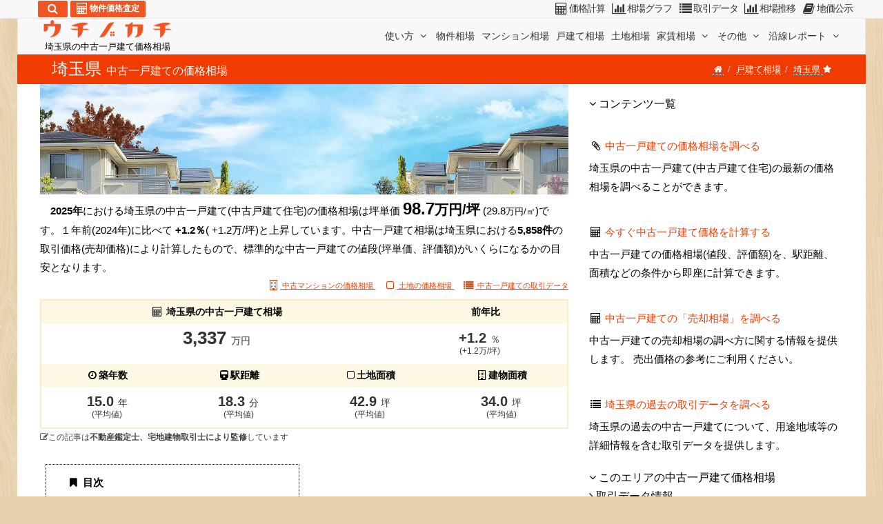

--- FILE ---
content_type: text/html; charset=UTF-8
request_url: https://utinokati.com/details/house/place/11/
body_size: 65304
content:
<!DOCTYPE html> <html id="utinokati" content="ja" lang="ja"> <head> <meta charset="utf-8"> <meta http-equiv="content-language" content="ja"> <link rel="canonical" href="https://utinokati.com/details/house/place/11/">  <meta name="keywords" content="埼玉県,中古 一戸建て 価格相場,中古 一戸建て 実勢価格,中古 一戸建て 売却相場,中古 一戸建て 坪単価,中古 一戸建て 評価額,中古 一戸建て 査定,中古 一戸建て 売出価格,中古 戸建て 価格相場,中古 戸建て 実勢価格,中古 戸建て 売却相場,中古 戸建て 坪単価,中古 戸建て 評価額,中古 戸建て 査定,中古 戸建て 売出価格,中古住宅 価格相場,中古住宅 実勢価格,中古住宅 売却相場,中古住宅 坪単価,中古住宅 評価額,中古住宅 査定,中古住宅 売出価格"> <meta name="description" content="埼玉県の中古一戸建ての価格相場は3,337万円(坪単価98.2万円/坪)です。１年前(2024年)に比べて+1.2％(+1.2万/坪)と上昇しています。154,711件の取引事例データに基づき自由に条件を指定して価格相場を計算できます。"> <meta name="author" content="ウチノカチ"> <title>埼玉県の中古一戸建て価格相場</title> <meta property="og:title" content="埼玉県の中古一戸建て価格相場"> <meta property="og:description" content="埼玉県の中古一戸建ての価格相場は3,337万円(坪単価98.2万円/坪)です。１年前(2024年)に比べて+1.2％(+1.2万/坪)と上昇しています。154,711件の取引事例データに基づき自由に条件を指定して価格相場を計算できます。"> <meta property="og:url" content="https://utinokati.com/details/house/place/11/"> <meta property="og:type" content="article"> <meta name="twitter:card" content="summary_large_image"> <meta name="twitter:site" content="@utinokati"> <meta name="viewport" content="width=device-width,maximum-scale=3.0">   <!--[if lt IE 9]><script src="https://html5shim.googlecode.com/svn/trunk/html5.js"></script><![endif]--> <link rel="apple-touch-icon-precomposed" sizes="144x144" href="/image/ico/favicon_144.png"/> <link rel="apple-touch-icon-precomposed" sizes="114x114" href="/image/ico/favicon_114.png"/> <link rel="apple-touch-icon-precomposed" sizes="72x72" href="/image/ico/favicon_72.png"/> <link rel="apple-touch-icon-precomposed" href="/image/ico/favicon_57.png"/> <link rel="icon" href="/image/ico/favicon.ico" type="image/x-icon"> <link rel="shortcut icon" href="/image/ico/favicon.ico" type="image/x-icon"> <link rel="shortcut icon" href="/image/ico/favicon.png"/> <style>/*!
 * Bootstrap v3.3.7 (http://getbootstrap.com)
 * Copyright 2011-2016 Twitter, Inc.
 * Licensed under MIT (https://github.com/twbs/bootstrap/blob/master/LICENSE)
 *//*! normalize.css v3.0.3 | MIT License | github.com/necolas/normalize.css */html{font-family:sans-serif;-webkit-text-size-adjust:100%;-ms-text-size-adjust:100%}body{margin:0}article,figcaption,figure,header,section{display:block}[hidden]{display:none}a{background-color:transparent}a:active,a:hover{outline:0}b,strong{font-weight:bold}h1{margin:.67em 0;font-size:2em}small{font-size:80%}sup{position:relative;font-size:75%;line-height:0;vertical-align:baseline}sup{top:-.5em}img{border:0}figure{margin:1em 40px}hr{height:0;-webkit-box-sizing:content-box;-moz-box-sizing:content-box;box-sizing:content-box}button,input,select,textarea{margin:0;font:inherit;color:inherit}button{overflow:visible}button,select{text-transform:none}button{-webkit-appearance:button;cursor:pointer}button[disabled]{cursor:default}button::-moz-focus-inner,input::-moz-focus-inner{padding:0;border:0}input{line-height:normal}input[type="checkbox"],input[type="radio"]{-webkit-box-sizing:border-box;-moz-box-sizing:border-box;box-sizing:border-box;padding:0}input[type="number"]::-webkit-inner-spin-button,input[type="number"]::-webkit-outer-spin-button{height:auto}fieldset{padding:.35em .625em .75em;margin:0 2px;border:1px solid silver}legend{padding:0;border:0}textarea{overflow:auto}table{border-spacing:0;border-collapse:collapse}td,th{padding:0}/*! Source: https://github.com/h5bp/html5-boilerplate/blob/master/src/css/main.css */@media print{*,*:before,*:after{color:#000 !important;text-shadow:none !important;background:transparent !important;-webkit-box-shadow:none !important;box-shadow:none !important}a,a:visited{text-decoration:underline}a[href]:after{content:" (" attr(href) ")"}a[href^="#"]:after,a[href^="javascript:"]:after{content:""}thead{display:table-header-group}tr,img{page-break-inside:avoid}img{max-width:100% !important}p,h2,h3{orphans:3;widows:3}h2,h3{page-break-after:avoid}.navbar{display:none}.btn>.caret{border-top-color:#000 !important}.label{border:1px solid #000}.table{border-collapse:collapse !important}.table td,.table th{background-color:#fff !important}.table-bordered th,.table-bordered td{border:1px solid #ddd !important}}@font-face{font-family:'Glyphicons Halflings';src:url('/fonts/glyphicons-halflings-regular.eot');src:url('/fonts/glyphicons-halflings-regular.eot?#iefix') format('embedded-opentype'),url('/fonts/glyphicons-halflings-regular.woff2') format('woff2'),url('/fonts/glyphicons-halflings-regular.woff') format('woff'),url('/fonts/glyphicons-halflings-regular.ttf') format('truetype'),url('/fonts/glyphicons-halflings-regular.svg#glyphicons_halflingsregular') format('svg')}.glyphicon{position:relative;top:1px;display:inline-block;font-family:'Glyphicons Halflings';font-style:normal;font-weight:normal;line-height:1;-webkit-font-smoothing:antialiased;-moz-osx-font-smoothing:grayscale}.glyphicon-star:before{content:"\e006"}.glyphicon-star-empty:before{content:"\e007"}.glyphicon-chevron-left:before{content:"\e079"}.glyphicon-chevron-right:before{content:"\e080"}.glyphicon-calendar:before{content:"\e109"}*{-webkit-box-sizing:border-box;-moz-box-sizing:border-box;box-sizing:border-box}*:before,*:after{-webkit-box-sizing:border-box;-moz-box-sizing:border-box;box-sizing:border-box}html{font-size:10px;-webkit-tap-highlight-color:rgba(0,0,0,0)}body{font-family:"Helvetica Neue",Helvetica,Arial,sans-serif;font-size:14px;line-height:1.42857143;color:#333;background-color:#fff}input,button,select,textarea{font-family:inherit;font-size:inherit;line-height:inherit}a{color:#337ab7;text-decoration:none}a:hover,a:focus{color:#23527c;text-decoration:underline}a:focus{outline:5px auto -webkit-focus-ring-color;outline-offset:-2px}figure{margin:0}img{vertical-align:middle}.img-responsive{display:block;max-width:100%;height:auto}.img-rounded{border-radius:6px}.img-thumbnail{display:inline-block;max-width:100%;height:auto;padding:4px;line-height:1.42857143;background-color:#fff;border:1px solid #ddd;border-radius:4px;-webkit-transition:all .2s ease-in-out;-o-transition:all .2s ease-in-out;transition:all .2s ease-in-out}.img-circle{border-radius:50%}hr{margin-top:20px;margin-bottom:20px;border:0;border-top:1px solid #eee}.sr-only{position:absolute;width:1px;height:1px;padding:0;margin:-1px;overflow:hidden;clip:rect(0,0,0,0);border:0}h1,h2,h3,h4,h5,h6,.h1,.h2,.h3,.h4,.h5,.h6{font-family:inherit;font-weight:500;line-height:1.1;color:inherit}h2 small,h3 small,h4 small,h5 small,.h1 small,.h3 small,.h4 small,h2 .small,h4 .small{font-weight:normal;line-height:1;color:#333}h1,.h1,h2,.h2,h3,.h3{margin-top:20px;margin-bottom:10px}.h1 small,h2 small,h3 small,.h3 small,h2 .small{font-size:65%}h4,.h4,h5,.h5,h6,.h6{margin-top:10px;margin-bottom:10px}h4 small,.h4 small,h5 small,h4 .small{font-size:75%}h1,.h1{font-size:36px}h2,.h2{font-size:30px}h3,.h3{font-size:24px}h4,.h4{font-size:18px}h5,.h5{font-size:14px}h6,.h6{font-size:12px}p{margin:0 0 10px}small,.small{font-size:85%}.text-left{text-align:left}.text-right{text-align:right}.text-center{text-align:center}.text-muted{color:#333}.text-info{color:#31708f}.text-danger{color:#a94442}.bg-warning{background-color:#fcf8e3}ul{margin-top:0;margin-bottom:10px}ul ul{margin-bottom:0}dl{margin-top:0;margin-bottom:20px}dt,dd{line-height:1.42857143}dt{font-weight:bold}dd{margin-left:0}@media(min-width:768px){.dl-horizontal dt{float:left;width:160px;overflow:hidden;clear:left;text-align:right;text-overflow:ellipsis;white-space:nowrap}.dl-horizontal dd{margin-left:180px}}.container{padding-right:15px;padding-left:15px;margin-right:auto;margin-left:auto}@media(min-width:768px){.container{width:750px}}@media(min-width:992px){.container{width:970px}}@media(min-width:1200px){.container{width:1170px}}.row{margin-right:-15px;margin-left:-15px}.col-xs-1,.col-sm-1,.col-xs-2,.col-sm-2,.col-xs-3,.col-sm-3,.col-xs-4,.col-sm-4,.col-md-4,.col-xs-5,.col-sm-5,.col-md-5,.col-xs-6,.col-sm-6,.col-md-6,.col-xs-7,.col-sm-7,.col-xs-8,.col-sm-8,.col-md-8,.col-lg-8,.col-xs-9,.col-sm-9,.col-xs-10,.col-sm-10,.col-md-10,.col-xs-11,.col-xs-12,.col-sm-12,.col-md-12{position:relative;min-height:1px;padding-right:15px;padding-left:15px}.col-xs-1,.col-xs-2,.col-xs-3,.col-xs-4,.col-xs-5,.col-xs-6,.col-xs-7,.col-xs-8,.col-xs-9,.col-xs-10,.col-xs-11,.col-xs-12{float:left}.col-xs-12{width:100%}.col-xs-11{width:91.66666667%}.col-xs-10{width:83.33333333%}.col-xs-9{width:75%}.col-xs-8{width:66.66666667%}.col-xs-7{width:58.33333333%}.col-xs-6{width:50%}.col-xs-5{width:41.66666667%}.col-xs-4{width:33.33333333%}.col-xs-3{width:25%}.col-xs-2{width:16.66666667%}.col-xs-1{width:8.33333333%}.col-xs-offset-4{margin-left:33.33333333%}.col-xs-offset-3{margin-left:25%}.col-xs-offset-2{margin-left:16.66666667%}.col-xs-offset-1{margin-left:8.33333333%}.col-xs-offset-0{margin-left:0}@media(min-width:768px){.col-sm-1,.col-sm-2,.col-sm-3,.col-sm-4,.col-sm-5,.col-sm-6,.col-sm-7,.col-sm-8,.col-sm-9,.col-sm-10,.col-sm-12{float:left}.col-sm-12{width:100%}.col-sm-10{width:83.33333333%}.col-sm-9{width:75%}.col-sm-8{width:66.66666667%}.col-sm-7{width:58.33333333%}.col-sm-6{width:50%}.col-sm-5{width:41.66666667%}.col-sm-4{width:33.33333333%}.col-sm-3{width:25%}.col-sm-2{width:16.66666667%}.col-sm-1{width:8.33333333%}.col-sm-offset-6{margin-left:50%}.col-sm-offset-3{margin-left:25%}.col-sm-offset-2{margin-left:16.66666667%}.col-sm-offset-1{margin-left:8.33333333%}}@media(min-width:992px){.col-md-4,.col-md-5,.col-md-6,.col-md-8,.col-md-10,.col-md-12{float:left}.col-md-12{width:100%}.col-md-10{width:83.33333333%}.col-md-8{width:66.66666667%}.col-md-6{width:50%}.col-md-5{width:41.66666667%}.col-md-4{width:33.33333333%}.col-md-offset-4{margin-left:33.33333333%}.col-md-offset-3{margin-left:25%}.col-md-offset-2{margin-left:16.66666667%}.col-md-offset-1{margin-left:8.33333333%}.col-md-offset-0{margin-left:0}}@media(min-width:1200px){.col-lg-8{float:left}.col-lg-8{width:66.66666667%}.col-lg-offset-2{margin-left:16.66666667%}}table{background-color:transparent}th{text-align:left}.table{width:100%;max-width:100%;margin-bottom:20px}.table>thead>tr>th,.table>tbody>tr>th,.table>tbody>tr>td{padding:8px;line-height:1.42857143;vertical-align:top;border-top:1px solid #ddd}.table>thead>tr>th{vertical-align:bottom;border-bottom:2px solid #ddd}.table>thead:first-child>tr:first-child>th{border-top:0}.table-condensed>thead>tr>th,.table-condensed>tbody>tr>th,.table-condensed>tbody>tr>td{padding:5px}.table-bordered{border:1px solid #ddd}.table-bordered>thead>tr>th,.table-bordered>tbody>tr>th,.table-bordered>tbody>tr>td{border:1px solid #ddd}.table-bordered>thead>tr>th{border-bottom-width:2px}table td[class*="col-"],table th[class*="col-"]{position:static;display:table-cell;float:none}.table>tbody>tr.success>td{background-color:#dff0d8}.table>tbody>tr>th.info,.table>tbody>tr.info>td{background-color:#d9edf7}.table>tbody>tr>td.warning,.table>tbody>tr.warning>td{background-color:#fcf8e3}.table-responsive{min-height:.01%;overflow-x:auto}@media screen and (max-width:767px){.table-responsive{width:100%;margin-bottom:15px;overflow-y:hidden;-ms-overflow-style:-ms-autohiding-scrollbar;border:1px solid #ddd}.table-responsive>.table{margin-bottom:0}.table-responsive>.table>thead>tr>th,.table-responsive>.table>tbody>tr>td{white-space:nowrap}.table-responsive>.table-bordered{border:0}.table-responsive>.table-bordered>thead>tr>th:first-child,.table-responsive>.table-bordered>tbody>tr>td:first-child{border-left:0}.table-responsive>.table-bordered>thead>tr>th:last-child,.table-responsive>.table-bordered>tbody>tr>td:last-child{border-right:0}.table-responsive>.table-bordered>tbody>tr:last-child>td{border-bottom:0}}fieldset{min-width:0;padding:0;margin:0;border:0}legend{display:block;width:100%;padding:0;margin-bottom:20px;font-size:21px;line-height:inherit;color:#333;border:0;border-bottom:1px solid #e5e5e5}label{display:inline-block;max-width:100%;margin-bottom:5px;font-weight:bold}input[type="radio"],input[type="checkbox"]{margin:4px 0 0;margin-top:1px \9;line-height:normal}input[type="radio"]:focus,input[type="checkbox"]:focus{outline:5px auto -webkit-focus-ring-color;outline-offset:-2px}.form-control{display:block;width:100%;height:34px;padding:6px 12px;font-size:14px;line-height:1.42857143;color:#555;background-color:#fff;background-image:none;border:1px solid #ccc;border-radius:4px;-webkit-box-shadow:inset 0 1px 1px rgba(0,0,0,.075);box-shadow:inset 0 1px 1px rgba(0,0,0,.075);-webkit-transition:border-color ease-in-out .15s,-webkit-box-shadow ease-in-out .15s;-o-transition:border-color ease-in-out .15s,box-shadow ease-in-out .15s;transition:border-color ease-in-out .15s,box-shadow ease-in-out .15s}.form-control:focus{border-color:#66afe9;outline:0;-webkit-box-shadow:inset 0 1px 1px rgba(0,0,0,.075),0 0 8px rgba(102,175,233,.6);box-shadow:inset 0 1px 1px rgba(0,0,0,.075),0 0 8px rgba(102,175,233,.6)}.form-control::-moz-placeholder{color:#999;opacity:1}.form-control:-ms-input-placeholder{color:#999}.form-control::-webkit-input-placeholder{color:#999}.form-control::-ms-expand{background-color:transparent;border:0}textarea.form-control{height:auto}.form-group{margin-bottom:15px}.input-sm{height:30px;padding:5px 10px;font-size:12px;line-height:1.5;border-radius:3px}.input-lg{height:46px;padding:10px 16px;font-size:18px;line-height:1.3333333;border-radius:6px}select.input-lg{height:46px;line-height:46px}.has-success .form-control{border-color:#3c763d;-webkit-box-shadow:inset 0 1px 1px rgba(0,0,0,.075);box-shadow:inset 0 1px 1px rgba(0,0,0,.075)}.has-success .form-control:focus{border-color:#2b542c;-webkit-box-shadow:inset 0 1px 1px rgba(0,0,0,.075),0 0 6px #67b168;box-shadow:inset 0 1px 1px rgba(0,0,0,.075),0 0 6px #67b168}.has-success .input-group-addon{color:#3c763d;background-color:#dff0d8;border-color:#3c763d}.has-error .form-control{border-color:#a94442;-webkit-box-shadow:inset 0 1px 1px rgba(0,0,0,.075);box-shadow:inset 0 1px 1px rgba(0,0,0,.075)}.has-error .form-control:focus{border-color:#843534;-webkit-box-shadow:inset 0 1px 1px rgba(0,0,0,.075),0 0 6px #ce8483;box-shadow:inset 0 1px 1px rgba(0,0,0,.075),0 0 6px #ce8483}.has-error .input-group-addon{color:#a94442;background-color:#f2dede;border-color:#a94442}@media(min-width:768px){.form-inline .form-control{display:inline-block;width:auto;vertical-align:middle}}.form-horizontal .form-group{margin-right:-15px;margin-left:-15px}@media(min-width:768px){.form-horizontal .control-label{padding-top:7px;margin-bottom:0;text-align:right}}.btn{display:inline-block;padding:6px 12px;margin-bottom:0;font-size:14px;font-weight:normal;line-height:1.42857143;text-align:center;white-space:nowrap;vertical-align:middle;-ms-touch-action:manipulation;touch-action:manipulation;cursor:pointer;-webkit-user-select:none;-moz-user-select:none;-ms-user-select:none;user-select:none;background-image:none;border:1px solid transparent;border-radius:4px}.btn:focus,.btn:active:focus,.btn.active:focus{outline:5px auto -webkit-focus-ring-color;outline-offset:-2px}.btn:hover,.btn:focus{color:#333;text-decoration:none}.btn:active,.btn.active{background-image:none;outline:0;-webkit-box-shadow:inset 0 3px 5px rgba(0,0,0,.125);box-shadow:inset 0 3px 5px rgba(0,0,0,.125)}.btn[disabled]{cursor:not-allowed;filter:alpha(opacity=65);-webkit-box-shadow:none;box-shadow:none;opacity:.65}.btn-default{color:#333;background-color:#fff;border-color:#ccc}.btn-default:focus{color:#333;background-color:#e6e6e6;border-color:#8c8c8c}.btn-default:hover{color:#333;background-color:#e6e6e6;border-color:#adadad}.btn-default:active,.btn-default.active{color:#333;background-color:#e6e6e6;border-color:#adadad}.btn-default:active:hover,.btn-default.active:hover,.btn-default:active:focus,.btn-default.active:focus{color:#333;background-color:#d4d4d4;border-color:#8c8c8c}.btn-default:active,.btn-default.active{background-image:none}.btn-default .badge{color:#fff;background-color:#333}.btn-primary{color:#fff;background-color:#337ab7;border-color:#2e6da4}.btn-primary:focus{color:#fff;background-color:#286090;border-color:#122b40}.btn-primary:hover{color:#fff;background-color:#286090;border-color:#204d74}.btn-primary:active{color:#fff;background-color:#286090;border-color:#204d74}.btn-primary:active:hover,.btn-primary:active:focus{color:#fff;background-color:#204d74;border-color:#122b40}.btn-primary:active{background-image:none}.btn-info{color:#fff;background-color:#5bc0de;border-color:#46b8da}.btn-info:focus{color:#fff;background-color:#31b0d5;border-color:#1b6d85}.btn-info:hover{color:#fff;background-color:#31b0d5;border-color:#269abc}.btn-info:active,.btn-info.active{color:#fff;background-color:#31b0d5;border-color:#269abc}.btn-info:active:hover,.btn-info.active:hover,.btn-info:active:focus,.btn-info.active:focus{color:#fff;background-color:#269abc;border-color:#1b6d85}.btn-info:active,.btn-info.active{background-image:none}.btn-warning{color:#fff;background-color:#f0ad4e;border-color:#eea236}.btn-warning:focus{color:#fff;background-color:#ec971f;border-color:#985f0d}.btn-warning:hover{color:#fff;background-color:#ec971f;border-color:#d58512}.btn-warning:active{color:#fff;background-color:#ec971f;border-color:#d58512}.btn-warning:active:hover,.btn-warning:active:focus{color:#fff;background-color:#d58512;border-color:#985f0d}.btn-warning:active{background-image:none}.btn-warning[disabled]:hover,.btn-warning[disabled]:focus{background-color:#f0ad4e;border-color:#eea236}.btn-lg{padding:10px 16px;font-size:18px;line-height:1.3333333;border-radius:6px}.btn-sm{padding:5px 10px;font-size:12px;line-height:1.5;border-radius:3px}.btn-xs{padding:1px 5px;font-size:12px;line-height:1.5;border-radius:3px}.btn-block{display:block;width:100%}.fade{opacity:0;-webkit-transition:opacity .15s linear;-o-transition:opacity .15s linear;transition:opacity .15s linear}.fade.in{opacity:1}.collapse{display:none}.collapse.in{display:block}.caret{display:inline-block;width:0;height:0;margin-left:2px;vertical-align:middle;border-top:4px dashed;border-top:4px solid \9;border-right:4px solid transparent;border-left:4px solid transparent}.dropdown{position:relative}.dropdown-toggle:focus{outline:0}.dropdown-menu{position:absolute;top:100%;left:0;z-index:1000;display:none;float:left;min-width:160px;padding:5px 0;margin:2px 0 0;font-size:14px;text-align:left;list-style:none;background-color:#fff;-webkit-background-clip:padding-box;background-clip:padding-box;border:1px solid #ccc;border:1px solid rgba(0,0,0,.15);border-radius:4px;-webkit-box-shadow:0 6px 12px rgba(0,0,0,.175);box-shadow:0 6px 12px rgba(0,0,0,.175)}.dropdown-menu .divider{height:1px;margin:9px 0;overflow:hidden;background-color:#e5e5e5}.dropdown-menu>li>a{display:block;padding:3px 20px;clear:both;font-weight:normal;line-height:1.42857143;color:#333;white-space:nowrap}.dropdown-menu>li>a:hover,.dropdown-menu>li>a:focus{color:#262626;text-decoration:none;background-color:#f5f5f5}.dropdown-menu-right{right:0;left:auto}@media(min-width:768px){.navbar-right .dropdown-menu{right:0;left:auto}}.btn-group{position:relative;display:inline-block;vertical-align:middle}.btn-group>.btn{position:relative;float:left}.btn-group>.btn:hover,.btn-group>.btn:focus,.btn-group>.btn:active{z-index:2}.btn-group .btn+.btn{margin-left:-1px}.btn-group>.btn:not(:first-child):not(:last-child):not(.dropdown-toggle){border-radius:0}.btn-group>.btn:first-child{margin-left:0}.btn-group>.btn:first-child:not(:last-child):not(.dropdown-toggle){border-top-right-radius:0;border-bottom-right-radius:0}.btn-group>.btn:last-child:not(:first-child){border-top-left-radius:0;border-bottom-left-radius:0}.btn-group .dropdown-toggle:active{outline:0}.btn .caret{margin-left:0}.input-group{position:relative;display:table;border-collapse:separate}.input-group .form-control{position:relative;z-index:2;float:left;width:100%;margin-bottom:0}.input-group .form-control:focus{z-index:3}.input-group-addon,.input-group-btn,.input-group .form-control{display:table-cell}.input-group-btn:not(:first-child):not(:last-child){border-radius:0}.input-group-addon,.input-group-btn{width:1%;white-space:nowrap;vertical-align:middle}.input-group-addon{padding:6px 12px;font-size:14px;font-weight:normal;line-height:1;color:#555;text-align:center;background-color:#eee;border:1px solid #ccc;border-radius:4px}.input-group-addon input[type="checkbox"]{margin-top:0}.input-group .form-control:first-child,.input-group-addon:first-child,.input-group-btn:first-child>.btn{border-top-right-radius:0;border-bottom-right-radius:0}.input-group-addon:first-child{border-right:0}.input-group .form-control:last-child,.input-group-btn:last-child>.btn,.input-group-btn:last-child>.btn-group>.btn,.input-group-btn:first-child>.btn:not(:first-child){border-top-left-radius:0;border-bottom-left-radius:0}.input-group-btn{position:relative;font-size:0;white-space:nowrap}.input-group-btn>.btn{position:relative}.input-group-btn>.btn+.btn{margin-left:-1px}.input-group-btn>.btn:hover,.input-group-btn>.btn:focus,.input-group-btn>.btn:active{z-index:2}.input-group-btn:first-child>.btn{margin-right:-1px}.input-group-btn:last-child>.btn,.input-group-btn:last-child>.btn-group{z-index:2;margin-left:-1px}.nav{padding-left:0;margin-bottom:0;list-style:none}.nav>li{position:relative;display:block}.nav>li>a{position:relative;display:block;padding:10px 15px}.nav>li>a:hover,.nav>li>a:focus{text-decoration:none;background-color:#eee}.nav-tabs{border-bottom:1px solid #ddd}.nav-tabs>li{float:left;margin-bottom:-1px}.nav-tabs>li>a{margin-right:2px;line-height:1.42857143;border:1px solid transparent;border-radius:4px 4px 0 0}.nav-tabs>li>a:hover{border-color:#eee #eee #ddd}.nav-tabs>li.active>a,.nav-tabs>li.active>a:hover,.nav-tabs>li.active>a:focus{color:#555;cursor:default;background-color:#fff;border:1px solid #ddd;border-bottom-color:transparent}.navbar{position:relative;margin-bottom:20px;border:1px solid transparent}@media(min-width:768px){.navbar{border-radius:4px}}@media(min-width:768px){.navbar-header{float:left}}.navbar-collapse{padding-right:15px;padding-left:15px;overflow-x:visible;-webkit-overflow-scrolling:touch;border-top:1px solid transparent;-webkit-box-shadow:inset 0 1px 0 rgba(255,255,255,.1);box-shadow:inset 0 1px 0 rgba(255,255,255,.1)}@media(min-width:768px){.navbar-collapse{width:auto;border-top:0;-webkit-box-shadow:none;box-shadow:none}.navbar-collapse.collapse{display:block !important;height:auto !important;padding-bottom:0;overflow:visible !important}.navbar-fixed-top .navbar-collapse{padding-right:0;padding-left:0}}.navbar-fixed-top .navbar-collapse{max-height:340px}@media(max-device-width:480px) and (orientation:landscape){.navbar-fixed-top .navbar-collapse{max-height:200px}}.container>.navbar-header,.container>.navbar-collapse{margin-right:-15px;margin-left:-15px}@media(min-width:768px){.container>.navbar-header,.container>.navbar-collapse{margin-right:0;margin-left:0}}.navbar-fixed-top{position:fixed;right:0;left:0;z-index:1030}@media(min-width:768px){.navbar-fixed-top{border-radius:0}}.navbar-fixed-top{top:0;border-width:0 0 1px}.navbar-toggle{position:relative;float:right;padding:9px 10px;margin-top:8px;margin-right:15px;margin-bottom:8px;background-color:transparent;background-image:none;border:1px solid transparent;border-radius:4px}.navbar-toggle:focus{outline:0}.navbar-toggle .icon-bar{display:block;width:22px;height:2px;border-radius:1px}.navbar-toggle .icon-bar+.icon-bar{margin-top:4px}@media(min-width:768px){.navbar-toggle{display:none}}.navbar-nav{margin:7.5px -15px}.navbar-nav>li>a{padding-top:10px;padding-bottom:10px;line-height:20px}@media(min-width:768px){.navbar-nav{float:left;margin:0}.navbar-nav>li{float:left}.navbar-nav>li>a{padding-top:15px;padding-bottom:15px}}.navbar-nav>li>.dropdown-menu{margin-top:0;border-top-left-radius:0;border-top-right-radius:0}@media(min-width:768px){.navbar-right{float:right !important;margin-right:-15px}}.navbar-default{background-color:#f8f8f8;border-color:#e7e7e7}.navbar-default .navbar-nav>li>a{color:#333}.navbar-default .navbar-nav>li>a:hover,.navbar-default .navbar-nav>li>a:focus{color:#333;background-color:transparent}.navbar-default .navbar-toggle{border-color:#ddd}.navbar-default .navbar-toggle:hover,.navbar-default .navbar-toggle:focus{background-color:#ddd}.navbar-default .navbar-toggle .icon-bar{background-color:#888}.navbar-default .navbar-collapse{border-color:#e7e7e7}.breadcrumb{padding:8px 15px;margin-bottom:20px;list-style:none;background-color:#f5f5f5;border-radius:4px}.breadcrumb>li{display:inline-block}.breadcrumb>li+li:before{padding:0 5px;color:#ccc;content:"/\00a0"}.breadcrumb>.active{color:#333}.pagination{display:inline-block;padding-left:0;margin:20px 0;border-radius:4px}.pagination>li{display:inline}.pagination>li>a,.pagination>li>span{position:relative;float:left;padding:6px 12px;margin-left:-1px;line-height:1.42857143;color:#337ab7;text-decoration:none;background-color:#fff;border:1px solid #ddd}.pagination>li:first-child>a{margin-left:0;border-top-left-radius:4px;border-bottom-left-radius:4px}.pagination>li:last-child>a,.pagination>li:last-child>span{border-top-right-radius:4px;border-bottom-right-radius:4px}.pagination>li>a:hover,.pagination>li>span:hover,.pagination>li>a:focus,.pagination>li>span:focus{z-index:2;color:#23527c;background-color:#eee;border-color:#ddd}.pagination>.active>a,.pagination>.active>span,.pagination>.active>a:hover,.pagination>.active>span:hover,.pagination>.active>a:focus,.pagination>.active>span:focus{z-index:3;color:#fff;cursor:default;background-color:#337ab7;border-color:#337ab7}.pagination>.disabled>span,.pagination>.disabled>span:hover,.pagination>.disabled>span:focus,.pagination>.disabled>a,.pagination>.disabled>a:hover,.pagination>.disabled>a:focus{color:#333;cursor:not-allowed;background-color:#fff;border-color:#ddd}.pager{padding-left:0;margin:20px 0;text-align:center;list-style:none}.pager li{display:inline}.pager li>a{display:inline-block;padding:5px 14px;background-color:#fff;border:1px solid #ddd;border-radius:15px}.pager li>a:hover,.pager li>a:focus{text-decoration:none;background-color:#eee}.pager .next>a{float:right}.pager .previous>a{float:left}.pager .disabled>a,.pager .disabled>a:hover,.pager .disabled>a:focus{color:#333;cursor:not-allowed;background-color:#fff}.label{display:inline;padding:.2em .6em .3em;font-size:75%;font-weight:bold;line-height:1;color:#fff;text-align:center;white-space:nowrap;vertical-align:baseline;border-radius:.25em}.label:empty{display:none}.label-default{background-color:#333}.label-primary{background-color:#337ab7}.label-success{background-color:#5cb85c}.label-warning{background-color:#f0ad4e}.label-danger{background-color:#d9534f}.badge{display:inline-block;min-width:10px;padding:3px 7px;font-size:12px;font-weight:bold;line-height:1;color:#fff;text-align:center;white-space:nowrap;vertical-align:middle;background-color:#333;border-radius:10px}.btn .badge{position:relative;top:-1px}.thumbnail{display:block;padding:4px;margin-bottom:20px;line-height:1.42857143;background-color:#fff;border:1px solid #ddd;border-radius:4px;-webkit-transition:border .2s ease-in-out;-o-transition:border .2s ease-in-out;transition:border .2s ease-in-out}.thumbnail .caption{padding:9px;color:#333}.alert{padding:15px;margin-bottom:20px;border:1px solid transparent;border-radius:4px}.alert>p{margin-bottom:0}.alert-success{color:#3c763d;background-color:#dff0d8;border-color:#d6e9c6}.alert-info{color:#31708f;background-color:#d9edf7;border-color:#bce8f1}.alert-warning{color:#8a6d3b;background-color:#fcf8e3;border-color:#faebcc}.alert-danger{color:#a94442;background-color:#f2dede;border-color:#ebccd1}.list-group{padding-left:0;margin-bottom:20px}.list-group-item{position:relative;display:block;padding:10px 15px;margin-bottom:-1px;background-color:#fff;border:1px solid #ddd}.list-group-item:first-child{border-top-left-radius:4px;border-top-right-radius:4px}.list-group-item:last-child{margin-bottom:0;border-bottom-right-radius:4px;border-bottom-left-radius:4px}a.list-group-item{color:#555}a.list-group-item .list-group-item-heading{color:#333}a.list-group-item:hover,a.list-group-item:focus{color:#555;text-decoration:none;background-color:#f5f5f5}.list-group-item-heading{margin-top:0;margin-bottom:5px}.list-group-item-text{margin-bottom:0;line-height:1.3}.panel{margin-bottom:20px;border:1px solid transparent;border-radius:4px;-webkit-box-shadow:0 1px 1px rgba(0,0,0,.05);box-shadow:0 1px 1px rgba(0,0,0,.05)}.panel-body{padding:15px}.panel-heading{padding:10px 15px;border-bottom:1px solid transparent;border-top-left-radius:3px;border-top-right-radius:3px}.panel-default{border-color:#ddd}.panel-default>.panel-heading{color:#333;background-color:#f5f5f5;border-color:#ddd}.panel-success{border-color:#d6e9c6}.panel-success>.panel-heading{color:#3c763d;background-color:#dff0d8;border-color:#d6e9c6}.panel-info{border-color:#bce8f1}.panel-info>.panel-heading{color:#31708f;background-color:#d9edf7;border-color:#bce8f1}.embed-responsive{position:relative;display:block;height:0;padding:0;overflow:hidden}.embed-responsive-16by9{padding-bottom:56.25%}.embed-responsive-4by3{padding-bottom:75%}.well{min-height:20px;padding:19px;margin-bottom:20px;background-color:#f5f5f5;border:1px solid #e3e3e3;border-radius:4px;-webkit-box-shadow:inset 0 1px 1px rgba(0,0,0,.05);box-shadow:inset 0 1px 1px rgba(0,0,0,.05)}.well-sm{padding:9px;border-radius:3px}.close{float:right;font-size:21px;font-weight:bold;line-height:1;color:#000;text-shadow:0 1px 0 #fff;filter:alpha(opacity=20);opacity:.2}.close:hover,.close:focus{color:#000;text-decoration:none;cursor:pointer;filter:alpha(opacity=50);opacity:.5}button.close{-webkit-appearance:none;padding:0;cursor:pointer;background:transparent;border:0}.modal-open{overflow:hidden}.modal{position:fixed;top:0;right:0;bottom:0;left:0;z-index:1050;display:none;overflow:hidden;-webkit-overflow-scrolling:touch;outline:0}.modal.fade .modal-dialog{-webkit-transition:-webkit-transform .3s ease-out;-o-transition:-o-transform .3s ease-out;transition:transform .3s ease-out;-webkit-transform:translate(0,-25%);-ms-transform:translate(0,-25%);-o-transform:translate(0,-25%);transform:translate(0,-25%)}.modal.in .modal-dialog{-webkit-transform:translate(0,0);-ms-transform:translate(0,0);-o-transform:translate(0,0);transform:translate(0,0)}.modal-open .modal{overflow-x:hidden;overflow-y:auto}.modal-dialog{position:relative;width:auto;margin:10px}.modal-content{position:relative;background-color:#fff;-webkit-background-clip:padding-box;background-clip:padding-box;border:1px solid #999;border:1px solid rgba(0,0,0,.2);border-radius:6px;outline:0;-webkit-box-shadow:0 3px 9px rgba(0,0,0,.5);box-shadow:0 3px 9px rgba(0,0,0,.5)}.modal-header{padding:15px;border-bottom:1px solid #e5e5e5}.modal-header .close{margin-top:-2px}.modal-title{margin:0;line-height:1.42857143}.modal-body{position:relative;padding:15px}.modal-footer{padding:15px;text-align:right;border-top:1px solid #e5e5e5}.modal-footer .btn+.btn{margin-bottom:0;margin-left:5px}@media(min-width:768px){.modal-dialog{width:600px;margin:30px auto}.modal-content{-webkit-box-shadow:0 5px 15px rgba(0,0,0,.5);box-shadow:0 5px 15px rgba(0,0,0,.5)}}.dl-horizontal dd:before,.dl-horizontal dd:after,.container:before,.container:after,.row:before,.row:after,.form-horizontal .form-group:before,.form-horizontal .form-group:after,.nav:before,.nav:after,.navbar:before,.navbar:after,.navbar-header:before,.navbar-header:after,.navbar-collapse:before,.navbar-collapse:after,.pager:before,.pager:after,.panel-body:before,.panel-body:after,.modal-header:before,.modal-header:after,.modal-footer:before,.modal-footer:after{display:table;content:" "}.dl-horizontal dd:after,.container:after,.row:after,.form-horizontal .form-group:after,.nav:after,.navbar:after,.navbar-header:after,.navbar-collapse:after,.pager:after,.panel-body:after,.modal-header:after,.modal-footer:after{clear:both}.pull-right{float:right !important}.pull-left{float:left !important}@-ms-viewport{width:device-width}@media(min-width:768px) and (max-width:991px){.hidden-sm{display:none !important}}.fixedmain-container{position:absolute;left:0;right:0;top:90px;bottom:0;padding:6px}.fixedmain-container-region{position:absolute;left:0;right:0;top:90px;bottom:0;padding:6px}@media(min-width:768px){.fixedmain-container{position:absolute;left:320px;right:0;top:31px;bottom:0}.fixedmain-container-region{position:absolute;left:200px;right:0;top:31px;bottom:0}}@media(min-width:768px){.fixedside-container{width:503px}}@media(min-width:992px){.fixedside-container{width:723px}}@media(min-width:1200px){.fixedside-container{width:923px}}@media(min-width:1432px){.fixedside-container{width:1170px}}.navbar-fixed-left,.navbar-fixed-left-region{position:fixed;top:31px;width:100%;z-index:1030}@media(max-width:420px){.navbar-fixed-left,.navbar-fixed-left-region{position:fixed;top:38px;width:100%;z-index:1030}}@media(min-width:768px){.navbar-fixed-left{width:320px;border-radius:0}.navbar-fixed-left-region{width:200px;border-radius:0}.navbar-fixed-left .fixedside-container,.navbar-fixed-left-region .fixedside-container{padding-right:0;padding-left:0;width:auto}.navbar-fixed-left .navbar-header,.navbar-fixed-left-region .navbar-header{float:none;padding-left:5px;padding-right:5px}.navbar-fixed-left .navbar-collapse,.navbar-fixed-left-region .navbar-collapse{padding-right:0;padding-left:0;max-height:none}.navbar-fixed-left .navbar-collapse .navbar-nav,.navbar-fixed-left-region .navbar-collapse .navbar-nav{float:none !important}.navbar-fixed-left .navbar-collapse .navbar-nav>li,.navbar-fixed-left-region .navbar-collapse .navbar-nav>li{width:100%}}@media(min-width:768px){.navbar-fixed-left,.navbar-fixed-left-region{right:auto !important;left:0 !important;border-width:0 1px 0 0 !important;bottom:0;margin:0;max-height:100%;overflow:scroll}}/*!
 * Bootstrap-select v1.12.4 (http://silviomoreto.github.io/bootstrap-select)
 *
 * Copyright 2013-2017 bootstrap-select
 * Licensed under MIT (https://github.com/silviomoreto/bootstrap-select/blob/master/LICENSE)
 *//*!
 *  Font Awesome 4.7.0 by @davegandy - http://fontawesome.io - @fontawesome
 *  License - http://fontawesome.io/license (Font: SIL OFL 1.1, CSS: MIT License)
 */@font-face{font-family:'FontAwesome';src:url('/fonts/fontawesome-webfont.eot?v=4.7.0');src:url('/fonts/fontawesome-webfont.eot?#iefix&v=4.7.0') format('embedded-opentype'),url('/fonts/fontawesome-webfont.woff2?v=4.7.0') format('woff2'),url('/fonts/fontawesome-webfont.woff?v=4.7.0') format('woff'),url('/fonts/fontawesome-webfont.ttf?v=4.7.0') format('truetype'),url('/fonts/fontawesome-webfont.svg?v=4.7.0#fontawesomeregular') format('svg');font-weight:normal;font-style:normal;font-display:swap}.fa{display:inline-block;font:normal normal normal 14px/1 FontAwesome;font-size:inherit;text-rendering:auto;-webkit-font-smoothing:antialiased;-moz-osx-font-smoothing:grayscale}.fa-lg{font-size:1.33333333em;line-height:.75em;vertical-align:-15%}.fa-2x{font-size:2em}.fa-3x{font-size:3em}.fa-4x{font-size:4em}.fa-5x{font-size:5em}.fa-fw{width:1.28571429em;text-align:center}.pull-right{float:right}.pull-left{float:left}.fa-spin{-webkit-animation:fa-spin 2s infinite linear;animation:fa-spin 2s infinite linear}.fa-pulse{-webkit-animation:fa-spin 1s infinite steps(8);animation:fa-spin 1s infinite steps(8)}@-webkit-keyframes fa-spin{0{-webkit-transform:rotate(0);transform:rotate(0)}100%{-webkit-transform:rotate(359deg);transform:rotate(359deg)}}@keyframes fa-spin{0{-webkit-transform:rotate(0);transform:rotate(0)}100%{-webkit-transform:rotate(359deg);transform:rotate(359deg)}}.fa-stack{position:relative;display:inline-block;width:2em;height:2em;line-height:2em;vertical-align:middle}.fa-stack-1x,.fa-stack-2x{position:absolute;left:0;width:100%;text-align:center}.fa-stack-1x{line-height:inherit}.fa-stack-2x{font-size:2em}.fa-inverse{color:#fff}.fa-search:before{content:"\f002"}.fa-envelope-o:before{content:"\f003"}.fa-star:before{content:"\f005"}.fa-star-o:before{content:"\f006"}.fa-user:before{content:"\f007"}.fa-film:before{content:"\f008"}.fa-check:before{content:"\f00c"}.fa-times:before{content:"\f00d"}.fa-search-plus:before{content:"\f00e"}.fa-gear:before{content:"\f013"}.fa-trash-o:before{content:"\f014"}.fa-home:before{content:"\f015"}.fa-file-o:before{content:"\f016"}.fa-clock-o:before{content:"\f017"}.fa-refresh:before{content:"\f021"}.fa-book:before{content:"\f02d"}.fa-bookmark:before{content:"\f02e"}.fa-camera:before{content:"\f030"}.fa-align-left:before{content:"\f036"}.fa-list:before{content:"\f03a"}.fa-picture-o:before{content:"\f03e"}.fa-pencil:before{content:"\f040"}.fa-map-marker:before{content:"\f041"}.fa-edit:before,.fa-pencil-square-o:before{content:"\f044"}.fa-check-square-o:before{content:"\f046"}.fa-plus-circle:before{content:"\f055"}.fa-minus-circle:before{content:"\f056"}.fa-check-circle:before{content:"\f058"}.fa-question-circle:before{content:"\f059"}.fa-info-circle:before{content:"\f05a"}.fa-check-circle-o:before{content:"\f05d"}.fa-ban:before{content:"\f05e"}.fa-arrow-right:before{content:"\f061"}.fa-expand:before{content:"\f065"}.fa-compress:before{content:"\f066"}.fa-plus:before{content:"\f067"}.fa-exclamation-circle:before{content:"\f06a"}.fa-leaf:before{content:"\f06c"}.fa-warning:before,.fa-exclamation-triangle:before{content:"\f071"}.fa-comment:before{content:"\f075"}.fa-chevron-up:before{content:"\f077"}.fa-chevron-down:before{content:"\f078"}.fa-arrows-h:before{content:"\f07e"}.fa-bar-chart:before{content:"\f080"}.fa-twitter-square:before{content:"\f081"}.fa-facebook-square:before{content:"\f082"}.fa-key:before{content:"\f084"}.fa-comments:before{content:"\f086"}.fa-thumbs-o-up:before{content:"\f087"}.fa-sign-out:before{content:"\f08b"}.fa-external-link:before{content:"\f08e"}.fa-sign-in:before{content:"\f090"}.fa-square-o:before{content:"\f096"}.fa-twitter:before{content:"\f099"}.fa-hand-o-right:before{content:"\f0a4"}.fa-arrow-circle-up:before{content:"\f0aa"}.fa-wrench:before{content:"\f0ad"}.fa-users:before{content:"\f0c0"}.fa-cloud:before{content:"\f0c2"}.fa-paperclip:before{content:"\f0c6"}.fa-bars:before{content:"\f0c9"}.fa-table:before{content:"\f0ce"}.fa-money:before{content:"\f0d6"}.fa-caret-down:before{content:"\f0d7"}.fa-caret-right:before{content:"\f0da"}.fa-envelope:before{content:"\f0e0"}.fa-comment-o:before{content:"\f0e5"}.fa-comments-o:before{content:"\f0e6"}.fa-sitemap:before{content:"\f0e8"}.fa-cloud-download:before{content:"\f0ed"}.fa-cloud-upload:before{content:"\f0ee"}.fa-file-text-o:before{content:"\f0f6"}.fa-building-o:before{content:"\f0f7"}.fa-plus-square:before{content:"\f0fe"}.fa-angle-double-right:before{content:"\f101"}.fa-angle-right:before{content:"\f105"}.fa-angle-down:before{content:"\f107"}.fa-mobile:before{content:"\f10b"}.fa-spinner:before{content:"\f110"}.fa-circle:before{content:"\f111"}.fa-folder-open-o:before{content:"\f115"}.fa-location-arrow:before{content:"\f124"}.fa-question:before{content:"\f128"}.fa-chevron-circle-right:before{content:"\f138"}.fa-chevron-circle-down:before{content:"\f13a"}.fa-minus-square:before{content:"\f146"}.fa-pencil-square:before{content:"\f14b"}.fa-sort-amount-asc:before{content:"\f160"}.fa-sort-amount-desc:before{content:"\f161"}.fa-thumbs-up:before{content:"\f164"}.fa-youtube-play:before{content:"\f16a"}.fa-long-arrow-right:before{content:"\f178"}.fa-pagelines:before{content:"\f18c"}.fa-building:before{content:"\f1ad"}.fa-tree:before{content:"\f1bb"}.fa-database:before{content:"\f1c0"}.fa-file-pdf-o:before{content:"\f1c1"}.fa-file-word-o:before{content:"\f1c2"}.fa-file-excel-o:before{content:"\f1c3"}.fa-paper-plane:before{content:"\f1d8"}.fa-history:before{content:"\f1da"}.fa-share-alt:before{content:"\f1e0"}.fa-newspaper-o:before{content:"\f1ea"}.fa-calculator:before{content:"\f1ec"}.fa-birthday-cake:before{content:"\f1fd"}.fa-user-plus:before{content:"\f234"}.fa-train:before{content:"\f238"}.fa-calendar-plus-o:before{content:"\f271"}.fa-envira:before{content:"\f299"}.fa-handshake-o:before{content:"\f2b5"}.fa-address-book-o:before{content:"\f2ba"}.fa-address-card-o:before{content:"\f2bc"}.fa-user-circle-o:before{content:"\f2be"}.fa-id-card:before{content:"\f2c2"}.fa-id-card-o:before{content:"\f2c3"}.sr-only{position:absolute;width:1px;height:1px;padding:0;margin:-1px;overflow:hidden;clip:rect(0,0,0,0);border:0}/*! jQuery UI - v1.12.1 - 2017-12-17
* http://jqueryui.com
* Includes: core.css, autocomplete.css, menu.css, tooltip.css, theme.css
* To view and modify this theme, visit http://jqueryui.com/themeroller/?scope=&folderName=base&cornerRadiusShadow=8px&offsetLeftShadow=0px&offsetTopShadow=0px&thicknessShadow=5px&opacityShadow=30&bgImgOpacityShadow=0&bgTextureShadow=flat&bgColorShadow=666666&opacityOverlay=30&bgImgOpacityOverlay=0&bgTextureOverlay=flat&bgColorOverlay=aaaaaa&iconColorError=cc0000&fcError=5f3f3f&borderColorError=f1a899&bgTextureError=flat&bgColorError=fddfdf&iconColorHighlight=777620&fcHighlight=777620&borderColorHighlight=dad55e&bgTextureHighlight=flat&bgColorHighlight=fffa90&iconColorActive=ffffff&fcActive=ffffff&borderColorActive=003eff&bgTextureActive=flat&bgColorActive=007fff&iconColorHover=555555&fcHover=2b2b2b&borderColorHover=cccccc&bgTextureHover=flat&bgColorHover=ededed&iconColorDefault=777777&fcDefault=454545&borderColorDefault=c5c5c5&bgTextureDefault=flat&bgColorDefault=f6f6f6&iconColorContent=444444&fcContent=333333&borderColorContent=dddddd&bgTextureContent=flat&bgColorContent=ffffff&iconColorHeader=444444&fcHeader=333333&borderColorHeader=dddddd&bgTextureHeader=flat&bgColorHeader=e9e9e9&cornerRadius=3px&fwDefault=normal&fsDefault=1em&ffDefault=Arial%2CHelvetica%2Csans-serif
* Copyright jQuery Foundation and other contributors; Licensed MIT */body,.table p{font-family:'Open Sans',Arial,sans-serif;font-size:16px;font-weight:300;line-height:2em;color:#000}a:active{outline:0}.clear{clear:both}#wrapper{width:100%;margin:0;padding:0}#wrapper.boxed{width:1230px;min-width:318px;overflow:hidden;margin:0 auto;padding:0;background:#fff}header{background:#fff;margin:0;padding:0;position:relative}header .logo{margin:0}header .logo img{margin-bottom:0}header .logo h1{font-size:14px;margin:0;padding-left:.8em}header ul.nav li{border:0;margin:0}header ul.nav li a{font-size:14px;border:0;font-weight:300;text-transform:uppercase}.navbar .nav>li>a{color:#111;text-shadow:none}.navbar .nav a:hover{background:0}.navbar .nav li .dropdown-menu{z-index:2000}header ul.nav li ul{margin-top:1px}.navbar .nav>li>.dropdown-menu:before{display:inline-block;border-right:0;border-bottom:0;border-left:0;border-bottom-color:none;content:none}ul.nav li.dropdown a{z-index:1000;display:block}.nivo-caption:not(:target){filter:none;-ms-filter:none}#content{background:#fff;padding:20px 3px 0 3px}#content img{max-width:100%;height:auto}#inner-headline{background:#f03c02;position:relative;margin:0;padding:0;color:#fefefe}#inner-headline ul.breadcrumb{margin:30px 0 0;float:right;line-height:1.5em}#inner-headline ul.breadcrumb li{margin-bottom:0;padding-bottom:0}#inner-headline ul.breadcrumb li{font-size:13px;color:#fff}#inner-headline ul.breadcrumb li i{color:#fff}#inner-headline ul.breadcrumb li a{color:#fff;border-bottom:1px dotted}ul.breadcrumb li a:hover{text-decoration:none}.heading{padding:0 10px 0 10px}.widgetheading{width:100%;padding:0}article{float:left;width:100%}ul.meta-post{float:left;margin:0;padding:0;list-style:none}ul.meta-post li{float:left;margin:0 10px 0 0;padding:0;list-style:none;border-right:1px dotted #e9e9e9;padding-right:10px}ul.meta-post li i{float:left;font-size:12px;margin:2px 5px 0 0}ul.meta-post li a{color:#666;float:left;font-size:12px;font-weight:600;cursor:pointer}.bottom-article{float:left;width:100%;border-top:1px solid #e9e9e9;border-bottom:1px solid #e9e9e9;padding:10px 0 10px 0;margin-bottom:50px}img.pull-right{float:right;margin:0 0 15px 15px}@media(min-width:979px) and (max-width:1200px){#wrapper.boxed{width:1000px;margin:0 auto}}@media(min-width:768px) and (max-width:979px){#wrapper.boxed{width:784px;margin:0 auto}.navbar .nav{border:0}.navbar .nav li a{border:0}}@media(max-width:767px){body{padding-right:0;padding-left:0}#wrapper.boxed{width:100%;margin:0 auto}.navbar-fixed-top{margin-right:0;margin-left:0}#inner-headline .breadcrumb{float:left;clear:both;width:100%;margin:0 !important;padding:0 !important}.breadcrumb>li{font-size:13px}}.img-rounded{-webkit-border-radius:2px;-moz-border-radius:2px;border-radius:2px}label,input,button,select,textarea{font-size:13px;font-weight:normal}label{font-weight:bold;color:#353535}input,button,select,textarea{font-family:'Open Sans',Arial,sans-serif;font-size:13px}select{font-size:13px;line-height:20px;background:#fbfbfb;border-color:#919191 #919191 #b3b3b3;-webkit-box-shadow:inset 0 1px 3px #cacaca;-moz-box-shadow:inset 0 1px 3px #cacaca;box-shadow:inset 0 1px 3px #cacaca;-webkit-border-radius:2px;-moz-border-radius:2px;border-radius:2px}select,textarea,input[type="text"],input[type="password"],input[type="number"],input[type="email"]{-webkit-border-radius:0;-moz-border-radius:0;border-radius:0}textarea:focus,input[type="text"]:focus,input[type="password"]:focus,input[type="number"]:focus,input[type="email"]:focus{outline:0;outline:thin dotted \9}.table tr th{text-align:center;vertical-align:middle}.table-bordered{-webkit-border-radius:0;-moz-border-radius:0;border-radius:0}.table-bordered thead:first-child tr:first-child>th:first-child,.table-bordered tbody:first-child tr:first-child>td:first-child{-webkit-border-top-left-radius:2px;border-top-left-radius:2px;-moz-border-radius-topleft:2px}.table-bordered thead:first-child tr:first-child>th:last-child,.table-bordered tbody:first-child tr:first-child>td:last-child{-webkit-border-top-right-radius:2px;border-top-right-radius:2px;-moz-border-radius-topright:2px}.table-bordered tbody:last-child tr:last-child>td:first-child{-webkit-border-bottom-left-radius:2px;border-bottom-left-radius:2px;-moz-border-radius-bottomleft:2px}.table-bordered tbody:last-child tr:last-child>td:last-child{-webkit-border-bottom-right-radius:2px;border-bottom-right-radius:2px;-moz-border-radius-bottomright:2px}.dropdown-menu{*border-right-width:0;*border-bottom-width:0;-webkit-border-radius:0;-moz-border-radius:0;border-radius:0}ul{padding:0;margin:0 0 10px 25px}ul ul{margin-bottom:0}dl{margin-bottom:20px}dt,dd{line-height:1.8em}dt{font-weight:700}dd{margin-left:20px}.dl-horizontal{*zoom:1}.dl-horizontal:before,.dl-horizontal:after{display:table;line-height:0;content:""}.dl-horizontal:after{clear:both}.well{padding:.5em 1em;-webkit-border-radius:2px;-moz-border-radius:2px;border-radius:2px}.btn{text-shadow:none;background-image:none;border-color:none;border-bottom-color:none;-webkit-box-shadow:none;-moz-box-shadow:none;box-shadow:none}.btn{outline:0;-webkit-border-radius:2px;-moz-border-radius:2px;border-radius:2px}a.btn,.btn:focus{outline:0}.btn-medium{padding:6px 15px;font-size:15px;-webkit-border-radius:2px;-moz-border-radius:2px;border-radius:2px}.btn-rounded{-webkit-border-radius:12px;-moz-border-radius:12px;border-radius:12px}.btn-medium.btn-rounded{-webkit-border-radius:16px;-moz-border-radius:16px;border-radius:16px}.btn-group>.btn:first-child{-webkit-border-bottom-left-radius:2px;border-bottom-left-radius:2px;-webkit-border-top-left-radius:2px;border-top-left-radius:2px;-moz-border-radius-bottomleft:2px;-moz-border-radius-topleft:2px}.btn-group>.btn:last-child,.btn-group>.dropdown-toggle{-webkit-border-top-right-radius:2px;border-top-right-radius:2px;-webkit-border-bottom-right-radius:2px;border-bottom-right-radius:2px;-moz-border-radius-topright:2px;-moz-border-radius-bottomright:2px}.btn-primary{outline:0;background:#1c0113}.btn-primary:hover{background:#170110}.btn-info{background:#5e9fa3}.btn-info:hover{background:#569498}.btn-warning{background:#f0b300}.btn-warning:hover{background:#e2a900}.btn-blue{border:1px solid #0a6d9b;color:#fff;background:#0a6d9b}.btn-blue:hover,.btn-blue:focus,.btn-blue:active{background:#085e86;color:#fff}.btn-red{border:1px solid #cf1a07;color:#fff;background:#cf1a07}.btn-red:hover,.btn-red:focus,.btn-red:active{background:#c41a08;color:#fff}.btn-orange{border:1px solid #ef5523;color:#fff;background:#ef5523}.btn-orange:hover,.btn-orange:focus,.btn-orange:active{background:#e45121;color:#fff}.btn-green{border:1px solid #479c18;color:#fff;background:#479c18}.btn-green:hover,.btn-green:focus,.btn-green:active{background:#3f8d15;color:#fff}.btn-theme{color:#fff}.btn-theme:hover,.btn-theme:focus,.btn-theme:active{background:#18191a;color:#fff;border:1px solid #18191a}.alert{-webkit-border-radius:2px;-moz-border-radius:2px;border-radius:2px}.nav-tabs>li>a{-webkit-border-radius:2px 2px 0 0;-moz-border-radius:2px 2px 0 0;border-radius:2px 2px 0 0}.breadcrumb{padding:10px 5px 10px 0;margin:0;list-style:none;background:0;-webkit-border-radius:0;-moz-border-radius:0;border-radius:0}.breadcrumb>li{display:inline-block;*display:inline;text-shadow:none;*zoom:1;margin:0}.breadcrumb>.active{color:#797979}.pager li>a{-webkit-border-radius:2px;-moz-border-radius:2px;border-radius:2px}.modal{-webkit-border-radius:2px;-moz-border-radius:2px;border-radius:2px}.modal-footer{-webkit-border-radius:0 0 2px 2px;-moz-border-radius:0 0 2px 2px;border-radius:0 0 2px 2px}.thumbnail{background:#fbfbfb;border:1px solid #d5d5d5;-webkit-border-radius:2px;-moz-border-radius:2px;border-radius:2px;-webkit-box-shadow:none;-moz-box-shadow:none;box-shadow:none}.thumbnail p{padding:0 10px 0 10px}.thumbnail h3{padding:0 10px 0 10px;margin:10px 0 10px 0}.label,.badge{padding:3px 10px}.nav-tabs{border-bottom:0;margin:0}.nav-tabs>li>a{margin-right:-1px;outline:0;font-size:13px;font-weight:600}.nav-tabs>.active>a,.nav-tabs>.active>a:hover,.nav-tabs>.active>a:focus{background:#fff}a,a:hover,a:focus,a:active,ul.meta-post li a:hover,.navbar .nav>li>a:hover,.navbar .nav>li>a:focus{color:#f03c02}.dropdown-menu li:hover,.dropdown-menu li a:hover,.dropdown-menu li>a:focus{background-color:rgba(240,60,2,0.7)}textarea:focus,input[type="text"]:focus,input[type="password"]:focus,input[type="number"]:focus,input[type="email"]:focus{border-color:#f03c02}input:focus{border-color:#f03c02}.btn-theme{border:1px solid #f03c02;background:#f03c02}[class*=" fa-"].active{color:#f03c02}.caption{border-bottom:#f03c02 5px solid}body{background:#e7d0ae}h2,h3,h4,h5,h6{font-weight:600}.test-container{position:fixed;bottom:0;left:0;z-index:5000}header .logo h1{font-size:13px}body{font-size:15px}body,.table p{line-height:1.8em}.h1{font-size:40px}h1{padding:0 0 0 .8em;margin:0;font-size:14px}h2,.h2{margin-top:0;padding-top:46px;font-size:24px}h3,.h3{padding-top:30px;font-size:21px;margin-top:0}h4,.h4{font-size:18px;margin-top:18px;margin-bottom:14px}h5,.h5{font-size:16px}h6,.h6{font-size:15px}.embed-responsive-variable-ratios a,.embed-responsive-variable-ratios .embed-div{display:block;position:relative;height:0;overflow:hidden;padding-top:calc(1200 / 2000 * 100%)}.embed-responsive-variable-ratios a img,.embed-responsive-variable-ratios .embed-div .img-div{position:absolute;top:0;left:0;width:100%}.short-headline{padding-top:.3em}.line-heading{position:relative;padding-bottom:.5em;border-bottom:4px solid #DDD}.line-heading::after{position:absolute;content:" ";border-bottom:solid 4px #ef5523;left:0;bottom:-4px;width:10%;display:block}.toc{display:inline-block;border:dotted 1px;padding:.5em .5em .5em 2em;margin:.5em}.toc li,.toc li{line-height:1.6;padding:.4em 0}.toc .indent{margin-left:1.2em;font-size:90%}.abstbody{line-height:1.8em}.condensed-line{line-height:1.5em}.pointer{cursor:pointer}.list-group-item-heading{cursor:pointer}.list-group-item-text{cursor:pointer}.plain-list{list-style:none;margin-left:0}section{padding-top:0}table{border-collapse:collapse}.bottom-border,tr{border-bottom:1px solid #ddd}figure .img-responsive{display:inline-block !important}.kisosection{margin:2em 0 2em 0}.kisobtndiv{line-height:3em}.tight-line{line-height:1.2em}.search-box{position:absolute;top:35%;left:15px;right:15px;background-color:rgba(255,255,255,0.5);padding-top:10px;border-bottom:4px solid #ef5523}.clear,section,article{clear:both}section::after,article::after{clear:both}.kindbox{padding:.5em}.self-description{padding:.8em !important}.wizard-row{margin-bottom:1em}h5{margin-bottom:.8em}.h2-inner-heading{font-size:24px;color:#fff;font-family:'Open Sans',sans-serif;line-height:1.2em;-webkit-margin-before:.3em;-webkit-margin-after:.3em;-webkit-margin-start:0;-webkit-margin-end:0;padding-left:5px}.h2-inner-heading small{font-size:16px;font-weight:500;line-height:1em}.h3{font-size:21px;font-family:'Open Sans',sans-serif;color:#000;display:block}.price{font-size:34px}.alert{color:#222}.alert p{color:#222}.bg-warning{background-color:#fcf8e3}.small{font-size:85%;line-height:1.5em !important}.small-select{font-size:85%;height:29px;margin-top:3px}.lsmall{font-size:80%}.f14{font-size:14px}.strong{background:linear-gradient(transparent 80%,rgba(240,60,0,0.6) 0)}.bold{font-weight:bold}.underline{text-decoration:underline}.nomargin{margin:0}.nomargin-important{margin:0 !important}.nopadding{padding:0}.toppadding{padding-top:1em}.notoppadding{padding-top:10px}.forcenopadding{padding:0 !important}.tinypadding{padding-left:2px;padding-right:2px}.topmargin{margin-top:1em}.lgtopmargin{margin-top:2em}.halftopmargin{margin-top:.5em}.bottommargin{margin-bottom:1em}.lgbottommargin{margin-bottom:2em}.bottomhalfmargin{margin-bottom:.5em}.bottomtightmargin{margin-bottom:5px}.notopmargin{margin-top:0}.notoppadding{padding-top:0}.nobottommargin{margin-bottom:0}.minmargin{margin:5px !important}.table-data{font-size:13px}.tdcenter{vertical-align:middle !important}.search-btn{width:160px;font-size:16px}.panel{padding:0 1.2em 0 1.2em;margin-bottom:1em;background-color:#fff;border:1px solid #ddd;border-radius:4px;-webkit-box-shadow:0 1px 1px rgba(0,0,0,0.05);box-shadow:0 1px 1px rgba(0,0,0,0.05)}.panel-heading{padding:10px 15px;margin:0 -17px 10px -17px;font-size:17.5px;font-weight:500;background-color:#f5f5f5;border-bottom:1px solid #ddd;border-top-right-radius:3px;border-top-left-radius:3px}.panel-success{border-color:#d6e9c6}.panel-success .panel-heading{color:#468847;background-color:#dff0d8;border-color:#d6e9c6}.panel-info{border-color:#bce8f1}.panel-info .panel-heading{color:#3a87ad;background-color:#d9edf7;border-color:#bce8f1}.img-rounded{-webkit-border-radius:6px;-moz-border-radius:6px;border-radius:6px}.bottom-article a,.bottom-article li{line-height:16px}.mobile-ad{display:none}.mobile-ad a{display:block}.display-ad{display:block}.noindent{text-indent:0 !important}.navbar-index{border-radius:0;margin-bottom:0;padding-top:37px;padding-bottom:3px;background:#fff;text-align:center}@media(min-width:768px){.navbar-index{text-align:left;padding-top:15px}div .ad{padding-left:6px;padding-right:6px}}.nav-header{padding-top:1.5em}.nav-header>li>a{padding:3px 5px}.logo{padding-top:.8em}legend{margin-top:7px;margin-bottom:7px;border:0;font-size:19px}.navbar-fixed-top{min-height:20px;font-size:90%;background-color:rgba(248,248,248,0.8)}.btn .fa-2x{margin-bottom:.3em}.img-direct-thumbnail{width:100%;height:160px !important;border:solid 1px #ccc;object-fit:cover}.picture-icon{text-align:center;padding-top:50px;opacity:.8}@media(max-width:767px){.navbar-collapse-messagethread{max-height:500px;overflow:scroll}.mobile-ad{display:block}.display-ad{display:none !important}.search-box{top:0;left:0;right:0}.mbtb{border:0}.mbtb tbody tr{display:block}.mbtb tbody th,.mbtb tbody td{display:list-item;list-style:none;border:0;text-align:center !important;width:100% !important}.mbtb.clopt tbody td:nth-of-type(1){background:#fcf8e3}}.full{width:100%;height:100%;min-height:100%;background:white;display:block}.panel_topmargin{margin-top:1.6em}.btn{padding-left:8px;padding-right:8px}.btn-wide{padding-left:20px;padding-right:20px}.btn-exwide{padding-top:10px;padding-bottom:10px;padding-left:24px;padding-right:24px}.btn-tall{padding-top:12px;padding-bottom:12px;padding-left:10px;padding-right:10px}.btn-font-large{font-size:1.5em}.btn-navbar{padding-top:5px !important;padding-bottom:1px !important}div .ad{margin-top:0;padding-top:12px}.mobile-break{display:none}.inline{display:inline}.inline-block{display:inline-block}.section-margin{margin-bottom:3em}.messagethread-panel{border-radius:0;padding:0 6px 0 6px !important;margin-bottom:5px;cursor:pointer}.messagethread-panel-header{margin-bottom:5px;border-bottom:solid 1px #ccc}.messagethread-panel:hover{background:#ffffdf}.messagethread-menu{width:250px;padding:5px}.abb-text{overflow:hidden;white-space:nowrap;text-overflow:ellipsis}.navbar-nav-fixed-top{padding-left:1em}a.list-group-item{color:#000}@media(min-width:768px){.navbar-collapse-messagethread{padding:3px}p{margin:0 0 .7em}.mobile-margin{margin-left:1.5em}.navbar-nav-fixed-top>li>a{padding:3px 4px;letter-spacing:-1px}.navbar-fixed-top .container{padding-left:0;padding-right:0}}@media(min-width:421px) and (max-width:767px){.container{padding:0 7px}.row{margin-bottom:15px !important}ul.meta-post li a,ul.meta-post li i{font-size:14px;line-height:1.5em}input[type="text"]{font-size:20px}select{font-size:16px}p{margin:0 0 1.6em 0}#inner-headline ul.breadcrumb li{font-size:16px}.alert{margin-bottom:15px}.mobile-margin{margin-left:.5em}#inner-headline{line-height:1em}.panel_topmargin{margin-top:.5em}.nav-header{display:none}}@media(max-width:420px){h2,.h2{font-size:21px !important}h2 small{font-size:18px !important}.h2-inner-heading{font-size:21px}.h2-inner-heading small{font-size:18px}h3,h4,h5,.h3,.h4,.h5{font-size:18px}.price{font-size:30px}.mobile-break{display:inline}.mobile-hide{display:none}h2,.h2,h3,.h3{padding-top:40px}legend{font-size:16px;margin-bottom:9px;line-height:20px}.bottom-article{margin-top:0}article{margin-bottom:15px}#inner-headline ul.breadcrumb li{font-size:14px}#qsearch{display:inline;width:80%;margin:2px}#navbar-fixed{font-size:14px}.headerbtn{line-height:2.5em}.navbar{margin-bottom:0}section{padding-top:0}.nav-header{display:none}.navbar-header-fixed-top{padding-right:10px}.logo{padding-top:2px}dd{margin-left:0}}.dropdown:hover>.dropdown-menu-hover{display:block}.thread-menu li:hover{background-color:initial}.submitArea{margin:0;padding:30px 10px 0 10px;text-align:center}.submitButton.imgButton,.submitButton.imgButton:hover{display:block;width:100%;height:66px;margin:0;padding:0;background:#b33 url(/image/ad/form_submit.png) center no-repeat;background:url(/image/ad/form_submit.png) center no-repeat,-webkit-gradient(linear,left top,left bottom,from(#e33),to(#b33));background:url(/image/ad/form_submit.png) center no-repeat,-ms-linear-gradient(#e33,#b33);background:url(/image/ad/form_submit.png) center no-repeat,-moz-linear-gradient(#e33,#b33);background:url(/image/ad/form_submit.png) center no-repeat,linear-gradient(#e33,#b33);box-shadow:3px 3px 5px 0 rgba(0,0,0,0.5),-5px -5px 10px 0 rgba(0,0,0,0.3) inset,5px 5px 10px 0 rgba(255,255,255,0.2) inset;border-radius:10px;cursor:pointer}.norezie{resize:none}.card-body{height:490px !important;overflow:hidden}.card-header{height:80px;overflow:hidden}.defaultcolor .pagination>li>a{border:1px solid #f03c02}.defaultcolor .pagination>li.active>a{background:#f03c02;color:#fff}.defaultcolor .pagination>li>a{color:#f03c02}.fade.in{background-color:rgba(0,0,0,0.4)}.disable-string{color:#999}.collapse-link{cursor:pointer}.back-img{position:absolute;top:0;opacity:.6;left:0}.sns-nav{position:absolute;padding-top:0;top:-4px}.btn-fb{background:#3b5998;color:#fff;margin-top:1px;padding-top:1px !important;padding-bottom:1px !important;vertical-align:top !important;border:0}.btn-fb:active{background:#8b9dc3;color:#fff}.btn-twitter{background:#00aced;color:#fff}.btn-twitter:active{background:#c0deed;color:#fff}.youtube_id_style{width:130px;display:inline}.loading-pane{width:100%;text-align:center;background:0}.loading-pane .loading-item{position:relative;top:30%}.label-plain{border:#333 solid 1px;color:#333}.easy-form-control{width:90px;margin-right:.5em}@media(max-width:767px){.mobilenopadding{padding:0 !important}}@media(max-width:420px){.sns-nav{position:absolute;top:0;padding-top:2px;padding-left:5px}.sns-nav .btn{padding-top:5px;padding-bottom:5px}}.wrap-div{white-space:pre-line}.btn.uib-left,.btn.uib-right{padding-top:5px;padding-bottom:5px}.thumbs-box,.pano-thumbs-box{box-sizing:border-box;padding:10px 0;height:85px}.pano-frame{height:400px !important;border-radius:6px}.profileimg-small{height:40px}.message-div{display:inline-block;padding-bottom:1em}.pagination{margin:8px 0 0 0}.pager{margin:3px 0 0 0}.pager-page,.pager-page-center{position:absolute;font-size:125%;left:65px;right:65px;top:12px;font-weight:bold}.h3-heading-offset{margin-top:33px}.messagethread-menu-anchor{width:100%;display:inline !important;padding:0 !important}@media(max-width:767px){.pager a{margin:0 10px 0 10px}.pager-page{right:110px}.h3-heading-offset{margin-top:10px;margin-bottom:10px}}.message-pulldown{padding:5px 10px 5px 10px;margin-top:3px;margin-bottom:3px}@media(min-width:767px){.navbar-fixed-top .navbar-form-control{height:26px;padding-top:5px}.navbar-fixed-top .btn{height:26px;padding-top:2px}}@media(max-width:1024px){.pano-frame{height:500px !important}.thumbs-box{height:70px}}.text-center-important{text-align:center !important}.price-monthly-text{font-size:1.5em}.navbar-default{background-color:#f8f8f8;border-color:#e7e7e7}.navbar-default .navbar-nav>li>a{color:#333}.navbar-default .navbar-nav>li>a:hover,.navbar-default .navbar-nav>li>a:focus{color:#333;background-color:transparent}.navbar-default .navbar-toggle{border-color:#ddd}.navbar-default .navbar-toggle:hover,.navbar-default .navbar-toggle:focus{background-color:#ddd}.navbar-default .navbar-toggle .icon-bar{background-color:#888}.navbar-default .navbar-collapse{border-color:#e7e7e7}.navbar-collapse{padding-right:15px;padding-left:15px;overflow-x:visible;-webkit-overflow-scrolling:touch;border-top:1px solid transparent;-webkit-box-shadow:inset 0 1px 0 rgba(255,255,255,.1);box-shadow:inset 0 1px 0 rgba(255,255,255,.1)}.navbar-collapse-messagethread{padding:10px 20px 10px 20px}@media(min-width:768px){.navbar-collapse-messagethread{padding:3px}.navbar-collapse{width:auto;border-top:0;-webkit-box-shadow:none;box-shadow:none}.navbar-collapse.collapse{display:block !important;height:auto !important;padding-bottom:0;overflow:visible !important}.navbar-fixed-top .navbar-collapse{padding-right:0;padding-left:0}}.navbar-fixed-top .navbar-collapse{max-height:340px}.navbar-form-control{margin:2px}@media(max-width:768px){.navbar-fixed-top .container{padding-left:0;padding-right:0}}@media(max-device-width:480px) and (orientation:landscape){.navbar-fixed-top .navbar-collapse{max-height:200px}}.container>.navbar-header,.container>.navbar-collapse{margin-right:-15px;margin-left:-15px}@media(min-width:768px){.container>.navbar-header,.container>.navbar-collapse{margin-right:0;margin-left:0}}.close{float:right;font-size:21px;font-weight:bold;line-height:1;color:#000;text-shadow:0 1px 0 #fff;filter:alpha(opacity=20);opacity:.2}.close:hover,.close:focus{color:#000;text-decoration:none;cursor:pointer;filter:alpha(opacity=50);opacity:.5}button.close{-webkit-appearance:none;padding:0;cursor:pointer;background:transparent;border:0}.modal-open{overflow:hidden}.modal{position:fixed;top:0;right:0;bottom:0;left:0;z-index:1050;display:none;overflow:hidden;-webkit-overflow-scrolling:touch;outline:0}.modal.fade .modal-dialog{-webkit-transition:-webkit-transform .3s ease-out;-o-transition:-o-transform .3s ease-out;transition:transform .3s ease-out;-webkit-transform:translate(0,-25%);-ms-transform:translate(0,-25%);-o-transform:translate(0,-25%);transform:translate(0,-25%)}.modal.in .modal-dialog{-webkit-transform:translate(0,0);-ms-transform:translate(0,0);-o-transform:translate(0,0);transform:translate(0,0)}.modal-open .modal{overflow-x:hidden;overflow-y:auto}.modal-dialog{position:relative;width:auto;margin:10px}.modal-content{position:relative;background-color:#fff;-webkit-background-clip:padding-box;background-clip:padding-box;border:1px solid #999;border:1px solid rgba(0,0,0,.2);border-radius:6px;outline:0;-webkit-box-shadow:0 3px 9px rgba(0,0,0,.5);box-shadow:0 3px 9px rgba(0,0,0,.5)}.modal-header{padding:10px;border-bottom:1px solid #e5e5e5}.modal-header .close{margin-top:-2px}.modal-title{margin:0;line-height:1.42857143}.modal-body{position:relative;padding:10px}.modal-footer{padding:8px 15px 8px 15px;text-align:right;border-top:1px solid #e5e5e5}.modal-footer .btn{padding-left:1em;padding-right:1em}.modal-footer .btn+.btn{margin-bottom:0;margin-left:5px}@media(min-width:768px){.modal-dialog{width:600px;margin:30px auto}.modal-content{-webkit-box-shadow:0 5px 15px rgba(0,0,0,.5);box-shadow:0 5px 15px rgba(0,0,0,.5)}}.fade{-webkit-transition:opacity .15s linear;-o-transition:opacity .15s linear;transition:opacity .15s linear}.collapse{display:none}.collapse.in{display:block}.dropdown-menu{position:absolute;top:100%;left:0;z-index:1000;display:none;float:left;min-width:160px;padding:5px 0;margin:2px 0 0;font-size:14px;text-align:left;list-style:none;background-color:#fff;-webkit-background-clip:padding-box;background-clip:padding-box;border:1px solid #ccc;border:1px solid rgba(0,0,0,.15);-webkit-box-shadow:0 6px 12px rgba(0,0,0,.175);box-shadow:0 6px 12px rgba(0,0,0,.175)}.dropdown-menu .divider{height:1px;margin:9px 0;overflow:hidden;background-color:#e5e5e5}.dropdown-menu>li>a{display:block;padding:3px 20px;clear:both;font-weight:normal;line-height:1.42857143;color:#333;white-space:nowrap}.dropdown-menu>li>a:hover,.dropdown-menu>li>a:focus{color:#262626;text-decoration:none;background-color:#f5f5f5}.dropdown-menu-right{right:0;left:auto}@media(min-width:768px){.navbar-right .dropdown-menu{right:0;left:auto}}.form-horizontal .form-group{margin:7px 0 7px 0}/*!
 * Bootstrap-select v1.12.4 (http://silviomoreto.github.io/bootstrap-select)
 *
 * Copyright 2013-2017 bootstrap-select
 * Licensed under MIT (https://github.com/silviomoreto/bootstrap-select/blob/master/LICENSE)
 */.f1-steps{overflow:hidden;position:relative;margin-top:0}.f1-progress{position:absolute;top:24px;left:0;width:100%;height:1px;background:#ddd}.f1-progress-line{position:absolute;top:0;left:0;height:1px;background:#f35b3f}.f1-step{position:relative;float:left;width:33.333333%;padding:0 5px}.f1-step-icon{display:inline-block;width:40px;height:40px;margin-top:4px;background:#ddd;font-size:16px;color:#fff;line-height:40px;-moz-border-radius:50%;-webkit-border-radius:50%;border-radius:50%;padding-top:12px}.f1-step.active .f1-step-icon{width:48px;height:48px;margin-top:0;background:#f35b3f;font-size:22px;line-height:48px}.fa-top{vertical-align:top}.f1-step p{color:#ccc;margin-bottom:0}.f1-step.active p{color:#f35b3f}.reviewbar{font-size:35px;color:orange}.reviewbar-small{color:orange}.form-control-termsofuse{height:auto;font-size:90%;font-weight:normal}.input-review{margin-top:.5em}.label-review{padding:.3em 0 0 0;text-align:right;font-weight:normal}.label-review-preview{padding:0 .3em 0 0;text-align:right;font-weight:normal}.col-form-label{padding-right:0;margin-top:1px}.fullwidth{width:100%}.review-body h4{margin-top:1em;padding-top:1em;padding-bottom:0;border-top:1px solid #e5e5e5;text-align:left}.review-body .header{margin-top:1em;padding-top:1em;padding-bottom:0;border-top:1px solid #e5e5e5;text-align:center}.panorama{width:100%;height:100%;overflow:hidden}.panorama{position:relative}@font-face{font-display:swap}.dropdown-menu{cursor:pointer}.breadcrumb{margin-top:0 !important}#content{padding-top:10px !important}.navbar-fixed-top .btn{height:24px;margin-top:5px;padding-top:1px}.thintext{color:#444}.breadcrumb>li+li:before{padding:0 0 0 2px}.attention{padding-top:0;padding-bottom:0;border:2px solid #faccbd;background-color:#f8f9fa;margin-top:1em;margin-bottom:1em}.supervisor-box{font-size:12px;border-radius:7px}.supervisor-box p{line-height:1.4em}.supervisor-box .title{font-weight:600;text-indent:0;margin-top:8px;margin-bottom:0}.supervisor-box .name{font-size:15px;font-weight:600;text-indent:0;margin-top:5px;margin-bottom:0}.supervisor-box .comment-title{font-size:13px;font-weight:600;text-indent:0;margin-top:5px;margin-bottom:0}.supervisor-box .comment-name{font-size:15px;text-indent:0;margin-top:5px;margin-bottom:0}.supervisor-box .description{text-indent:0;margin-top:5px;margin-bottom:8px}.supervisor-box .comment-body{text-indent:0;line-height:1.8em;padding:4px 8px;border:solid 1px #ccc}.supervisor-heading{line-height:1.6em}.col-fixed-100{position:absolute;padding-top:5px;top:5px;left:0;width:100px;text-align:center;font-weight:600;z-index:1000;display:block;overflow-x:hidden;overflow-y:auto}.col-offset-100{padding-left:112px;z-index:0;min-height:130px}.comment-body{font-size:14px;background-color:#f6f9fc;border-radius:7px}.comment-body b{background:linear-gradient(transparent 60%,#fedee7 0)}.col-fixed-50{position:absolute;padding-top:10px;top:5px;left:0;width:50px;text-align:center;font-weight:600;z-index:1000;display:block;overflow-x:hidden;overflow-y:auto}.col-offset-50{padding-left:65px;z-index:0;min-height:63px}.section-text p,.force-section-text{text-indent:1em}.section-text span,.section-text i,.force-section-text span{text-indent:0}[ng-cloak]{display:none !important}.splash{display:none}[ng-cloak].splash{display:block !important}.price-text{font-size:3em !important}.sidepadding{padding:0 15px}.bg-extralightgray{background-color:#f7f7f7}.menumargin{margin-left:0 !important}.xscroll{overflow-x:scroll}.fly-a{cursor:pointer}.fly-a:hover{text-decoration:none}.fly,.fly-large,.btn-lg{-webkit-box-sizing:border-box;-moz-box-sizing:border-box;box-sizing:border-box;-webkit-transition:all .3s;transition:all .3s}.btn-lg:hover,.fly:hover{-webkit-transform:translateY(-5px);-ms-transform:translateY(-5px);transform:translateY(-5px)}.fly-large:hover{-webkit-transform:translateY(-10px);-ms-transform:translateY(-10px);transform:translateY(-10px)}.fly-large img{display:block;transition-duration:.3s}.fly-large img:hover{transform:scale(1.1);transition-duration:.3s;opacity:.6}.fly-large .fly-frame{overflow:hidden;background:#000}.div-drop-box{display:inline-table;margin-bottom:1em}.div-drop-box .del{position:absolute;right:0;bottom:0}.drop-box{background:#F8F8F8;border:3px dashed #DDD;position:relative;display:table-cell;vertical-align:middle;text-align:center;img{vertical-align:middle}}.drop-box.square{height:160px !important;width:100%}.drop-box.identification{height:180px;width:100%}.drop-box.identification-preview{display:inline-block;height:180px;width:auto}.drop-box img{width:auto;height:auto;max-width:100%;max-height:100%}.drop-box i{opacity:.7}.chat-button{position:fixed;z-index:10}.chat-button .btn{height:auto;border:#f03c02 solid 1px;filter:drop-shadow(5px 5px 5px rgba(0,0,0,0.7));opacity:0;border-radius:10px;animation:fadeIn 1s ease 4s 1 normal forwards running,fadeOut 1s 14s forwards running}.mobile-ad .chat-button{bottom:8px;right:8px}.display-ad .chat-button{bottom:20px;right:40px}@keyframes fadeIn{0{opacity:0}100%{opacity:1}}@keyframes fadeOut{0{opacity:1}100%{opacity:0}}.userapplybtn{position:fixed;bottom:.8em;right:.8em;border:solid 2px #fff;border-radius:5px;z-index:10}.ad-box{background:#f0c250;box-shadow:4px 4px 4px rgba(0,0,0,0.2);padding:10px 0}.ad-box p{color:black;font-weight:800}.ad-mark-text{font-family:'Roboto Thin',sans-serif !important;font-weight:100 !important;font-size:12px !important;color:#aaa !important}.ad-mark-text-large{font-family:'Roboto Thin',sans-serif !important;font-weight:100 !important;color:#222 !important;font-size:15px !important}.text-dark{line-height:1.2em;padding-top:1.5em;color:#666 !important}.btn-shadow{box-shadow:4px 4px 4px rgb(0 0 0 / 20%)}.btn-shadow-xs{box-shadow:2px 2px 2px rgb(0 0 0 / 20%)}.pricing-list{padding-right:14px !important}.pricing-list .ad-box{color:black}.toplist li{list-style-type:decimal;margin-bottom:.5em}@media(max-width:420px){.toplist{text-align:left;margin-left:11px;margin-right:-3px}.toplist li{margin-bottom:.5em}}@media only screen and (min-width:0) and (max-width:767px),only screen and (min-width:1025px){.hideipad{display:block !important}.showipad{display:none !important}}@media only screen and (min-width:768px) and (max-width:1024px){.hideipad{display:none !important}.showipad{display:block !important}}.sell-container{border:solid 1px #ddd;padding-top:10px;padding-bottom:15px;padding-left:10px;padding-right:10px}.sell-container ul{padding-left:20px;margin-left:0;line-height:2em}.sell-list{font-size:14px;line-height:1.8em}.sell-table-box{border:2px solid #faccbd}.sell-table{font-size:12px}.sell-table .insidebox{position:absolute;top:0;right:0;bottom:0;left:0;border-right:1px solid #ddd}.sell-table .insidebox .boxlabel{position:absolute;top:15%;right:0;bottom:0;left:0}.sell-table th:first-child,.sell-table td:first-child{position:sticky;left:0;background-color:#fff;z-index:1;border-right:0;min-width:110px}.sell-table th:first-child,.sell-table th{vertical-align:middle !important;white-space:nowrap;background-color:lightyellow}.sell-table td{white-space:nowrap;vertical-align:middle !important}.sell-label-box{margin-bottom:1em;border-bottom:solid 1px #ddd}.sell-company-label{color:#999;font-weight:600}.sell-service-label{line-height:1.2em;padding-bottom:5px}.sell-info-table{font-size:12px}.sell-data-table{font-size:11px}.sell-info-table th,.sell-info-table td,.sell-data-table td{vertical-align:top !important;text-align:left !important;padding:8px !important}.ratelabel{font-weight:700 !important}.ranklabel{margin-right:.8em}.real-estate-panel{border:solid 2px #faebcc;margin-top:6px;margin-bottom:3px}.real-estate-header{background-color:#fcf8e3;text-align:center;padding:3px 0 3px 0;font-size:14px;font-weight:600;white-space:nowrap;overflow:hidden}.real-estate-value{color:#333;text-align:center;padding:8px 0}.real-estate-bg{font-size:26px;font-weight:600}.real-estate-prefix{font-size:14px;font-weight:400}.real-estate-md{font-size:20px;font-weight:600}.real-estate-suffix{font-size:12px;font-weight:400;line-height:.5;padding-bottom:8px}@media screen and (max-width:767px){.table-responsive{border:0}.table-responsive thead{display:none}.table-responsive tbody tr{display:block;margin-bottom:1rem;border:1px solid #ddd;border-radius:4px;background-color:#fff}.table-responsive tbody td{display:flex;justify-content:space-between;align-items:center;border:0;border-bottom:1px solid #eee;padding:12px .75rem !important;position:relative;min-width:auto !important;max-width:none !important;width:100% !important}.table-responsive tbody td:before{content:attr(data-label);color:#000;margin-right:auto;padding-right:1rem;text-align:left;font-size:14px}.table-responsive tbody td{text-align:right}.table-responsive tbody td>*:not(:before){font-size:18px !important}.table-responsive tbody td{font-size:18px !important}.table-responsive tbody tr:nth-of-type(odd){background-color:#f9f9f9}.table-responsive tbody td{padding-top:12px !important;padding-bottom:12px !important}}@media screen and (min-width:768px){.table-responsive{overflow-x:auto !important;width:100%;display:block;max-width:100%;margin-bottom:1rem;-webkit-overflow-scrolling:touch}.table-responsive table{width:auto;min-width:100%;table-layout:auto}.table-responsive td,.table-responsive th{white-space:nowrap}}@font-face{font-display:swap}.dropdown-menu{cursor:pointer}.hidden{display:none !important}.breadcrumb{margin-top:0 !important}.slider-label{font-size:16px}#content{padding-top:10px !important}.image-container{position:relative;margin-bottom:8px;margin-top:-10px}.navbar-fixed-top .btn{height:24px;margin-top:5px;padding-top:1px}.thintext{color:#444}.themecolor{color:#f03c02}.breadcrumb>li+li:before{padding:0 0 0 2px}.supervisor-img{height:190px !important;padding-right:30px;padding-top:10px}.attention{padding-top:0;padding-bottom:0;border:2px solid #faccbd;background-color:#f8f9fa;margin-top:1em;margin-bottom:1em}.supervisor-box{font-size:12px;border-radius:7px}.supervisor-box p{line-height:1.4em}.tightlineheight{line-height:1em}.supervisor-box .title{font-weight:600;text-indent:0;margin-top:8px;margin-bottom:0}.supervisor-box .name{font-size:15px;font-weight:600;text-indent:0;margin-top:5px;margin-bottom:0}.supervisor-box .comment-title{font-size:13px;font-weight:600;text-indent:0;margin-top:5px;margin-bottom:0}.supervisor-box .comment-name{font-size:15px;text-indent:0;margin-top:5px;margin-bottom:0}.supervisor-box .description{text-indent:0;margin-top:5px;margin-bottom:8px}.supervisor-box .comment-body{text-indent:0;line-height:1.8em;padding:4px 8px;border:solid 1px #ccc}.supervisor-heading{line-height:1.6em}.col-fixed-100{position:absolute;padding-top:5px;top:5px;left:0;width:100px;text-align:center;font-weight:600;z-index:1000;display:block;overflow-x:hidden;overflow-y:auto}.col-offset-100{padding-left:112px;z-index:0;min-height:130px}.comment-box{padding-top:10px;padding-bottom:5px;margin-top:0;margin-bottom:1em}.comment-body{font-size:14px;background-color:#f6f9fc;border-radius:7px}.comment-body b,.comment-bold{background:linear-gradient(transparent 60%,#fedee7 0)}.col-fixed-50{position:absolute;padding-top:10px;top:5px;left:0;width:50px;text-align:center;font-weight:600;z-index:1000;display:block;overflow-x:hidden;overflow-y:auto}.col-offset-50{padding-left:65px;z-index:0;min-height:63px}.lsearch-list{line-height:2em}.list-style{padding:0 0 1em 1em;margin:0}.list-style li{margin-top:1em;line-height:1.8em;font-size:90%}@media(max-width:420px){.supervisor-img{height:100%;padding-left:60px;padding-right:60px;padding-bottom:20px}}.serviceinfo-img{height:90px !important;padding-right:0;padding-top:15px;margin-bottom:15px;line-height:1em}.row-eq-height{display:flex;flex-wrap:wrap}.serviceinfo-panel{display:-webkit-flex;display:flex;-webkit-align-items:center;align-items:center;-webkit-justify-content:center;justify-content:center;border:solid rgb(0 0 0 / 8%) 1px;line-height:20px;margin-bottom:20px}.media-list dt{margin-top:.5em}.section-text p,.force-section-text{text-indent:1em}.section-text span,.section-text i,.force-section-text span,.force-section-text i{text-indent:0}.thumbpadding{padding-top:20px}.nodisplay{display:none}[ng\:cloak],[ng-cloak],[data-ng-cloak],[x-ng-cloak],.ng-cloak,.x-ng-cloak{display:none !important}.splash{display:none}[ng-cloak].splash{display:block !important}.price-text{font-size:3em !important}.sidepadding{padding:0 15px}.fillbox{position:absolute;top:0;left:0;right:0;bottom:0}.bg-extralightgray{background-color:#f7f7f7}.menumargin{margin-left:0 !important}.divad{text-align:center}.divad a>img{width:300px;height:250px}.vmiddle{vertical-align:middle !important}.xscroll{overflow-x:scroll}.mobile-left{text-align:center !important}.fly-a{cursor:pointer}.fly-a:hover{text-decoration:none}.fly,.fly-large,.btn-lg{-webkit-box-sizing:border-box;-moz-box-sizing:border-box;box-sizing:border-box;-webkit-transition:all .3s;transition:all .3s}.btn-lg:hover,.fly:hover{-webkit-transform:translateY(-5px);-ms-transform:translateY(-5px);transform:translateY(-5px)}.fly-large:hover{-webkit-transform:translateY(-10px);-ms-transform:translateY(-10px);transform:translateY(-10px)}.fly img,.fly-large img{display:block;transition-duration:.3s}.fly img:hover,.fly-large img:hover{transform:scale(1.1);transition-duration:.3s;opacity:.6}.fly .fly-frame,.fly-large .fly-frame{overflow:hidden;background:#000}.div-drop-box{display:inline-table;margin-bottom:1em}.div-drop-box .del{position:absolute;right:0;bottom:0}.drop-box{background:#F8F8F8;border:3px dashed #DDD;position:relative;display:table-cell;vertical-align:middle;text-align:center;img{vertical-align:middle}}.drop-box.pano{height:130px !important;width:100%}.drop-box.square{height:160px !important;width:100%}.drop-box.identification{height:180px;width:100%}.drop-box.identification-preview{display:inline-block;height:180px;width:auto}.drop-box.dragover{border:5px dashed blue}.drop-box.dragover-err{border:5px dashed red}.drop-box img{width:auto;height:auto;max-width:100%;max-height:100%}.drop-box i{opacity:.7}.apply_btn{display:inline-block;position:relative;padding:.5em 1.4em;text-decoration:none;border-bottom:solid 5px #9c2d0b;border-right:solid 5px #cb3b0f}.apply_btn:before{content:" ";position:absolute;bottom:-5px;left:-1px;width:0;height:0;border-width:0 6px 6px 0;border-style:solid;border-color:transparent;border-bottom-color:#FFF}.apply_btn:after{content:" ";position:absolute;top:-1px;right:-5px;width:0;height:0;border-width:0 6px 6px 0;border-style:solid;border-color:#FFF;border-bottom-color:transparent}.apply_btn:active{border:0;-ms-transform:translate(6px,6px);-webkit-transform:translate(6px,6px);transform:translate(6px,6px)}.apply_btn:active:after,.apply_btn:active:before{content:none}.embed-responsive .embed-responsive-item,.embed-responsive iframe,.embed-responsive embed,.embed-responsive object,.embed-responsive video{position:absolute;top:0;bottom:0;left:0;width:100%;height:100%;border:0}.mobile-link{display:none}@media(max-width:767px){.mobile-link{display:block}.image-container{position:relative;margin-bottom:8px;margin-top:-10px;margin-left:-3px;margin-right:-3px}}.chat-button{position:fixed;z-index:10}.chat-button .btn{height:auto;border:#f03c02 solid 1px;filter:drop-shadow(5px 5px 5px rgba(0,0,0,0.7));opacity:0;border-radius:10px;animation:fadeIn 1s ease 4s 1 normal forwards running,fadeOut 1s 14s forwards running}.mobile-ad .chat-button{bottom:8px;right:8px}.display-ad .chat-button{bottom:20px;right:40px}.chat-comment::before{content:'';position:absolute;display:block;width:0;height:0;right:25px;bottom:-12px;border-top:12px solid #f03c02;border-right:12px solid transparent;border-left:12px solid transparent}@keyframes fadeIn{0{opacity:0}100%{opacity:1}}@keyframes fadeOut{0{opacity:1}100%{opacity:0}}@media(max-width:420px){.mobile-left{text-align:left !important}}.tinyred{color:red;font-size:9px}.small-link{font-size:11px;font-weight:100}.speech-bubble{position:absolute;max-width:30em;line-height:1.6em;white-space:nowrap;background-color:#fff;padding:.6em .8em;font-size:.9em;text-align:center;border-radius:1rem;box-shadow:0 .125rem .5rem rgba(0,0,0,.3),0 .0625rem .625rem rgba(0,0,0,.2);z-index:10;opacity:0;animation:fadeIn 1s ease 1s 1 normal forwards running,fadeOut 1s ease 10s normal forwards running}.speech-bubble::before{top:-8px;content:'';position:absolute;width:0;height:0;bottom:100%;left:7em;border:.75rem solid transparent;border-top:0;border-bottom-color:#fff;filter:drop-shadow(0 -0.0625rem .0625rem rgba(0,0,0,.1));z-index:10}.top-pop{top:34px;left:0}@media(max-width:767px){.top-pop{top:37px;left:5px}}.userapplybtn{position:fixed;bottom:.8em;right:.8em;border:solid 2px #fff;border-radius:5px;z-index:10}.shadowbtn{filter:drop-shadow(3px 3px 3px rgba(0,0,0,0.4))}.ad-box{background:#f0c250;box-shadow:4px 4px 4px rgba(0,0,0,0.2);padding:10px 0}.ad-box p{color:black;font-weight:800}.ad-mark-text{font-family:'Roboto Thin',sans-serif !important;font-weight:100 !important;font-size:12px !important;color:#aaa !important}.ad-mark-text-large{font-family:'Roboto Thin',sans-serif !important;font-weight:100 !important;color:#222 !important;font-size:15px !important}.text-dark{line-height:1.2em;padding-top:1.5em;color:#666 !important}.btn-shadow{box-shadow:4px 4px 4px rgb(0 0 0 / 20%)}.btn-shadow-xs{box-shadow:2px 2px 2px rgb(0 0 0 / 20%)}ul.asp-list{padding-left:0}ul.asp-list li{line-height:1.9em;padding:.8em 0;border-bottom:1px solid #e9e9e9}.asp-link{margin-top:1.2em}.asp-image{max-width:350px;margin:1em}.iframebox{width:100%;height:380px;border:0}@media(max-width:1024px){.iframebox{height:430px}}@media(max-width:420px){.asp-image{width:90%}.asp-title{text-align:center;padding-top:1em;padding-bottom:.3em}.asp-image-div{width:100%;text-align:center;padding-bottom:1em}.asp-image{width:100%;margin:0}.iframebox{height:520px}}@media(max-width:380px){.iframebox{height:550px}}@media(max-width:360px){.iframebox{height:550px}}.text-black{color:black}.pricing-heading img{box-shadow:4px 4px 4px rgb(0 0 0 / 20%)}.pricing-list{padding-right:14px !important}.pricing-content{font-size:14px}.pricing-list .ad-box,.pricing-content .ad-box{color:black}.agentbody img{margin-top:2em;margin-bottom:2em}.toplist li{list-style-type:decimal;margin-bottom:.5em}@media(max-width:420px){.toplist{text-align:left;margin-left:11px;margin-right:-3px}.toplist li{margin-bottom:.5em}}@media only screen and (min-width:0) and (max-width:767px),only screen and (min-width:1025px){.hideipad{display:block !important}.showipad{display:none !important}}@media only screen and (min-width:768px) and (max-width:1024px){.hideipad{display:none !important}.showipad{display:block !important}}.sell-container{border:solid 1px #ddd;padding-top:10px;padding-bottom:15px;padding-left:10px;padding-right:10px}.sell-container ul{padding-left:20px;margin-left:0;line-height:2em}.sell-list{font-size:14px;line-height:1.8em}.sell-table-box{border:2px solid #faccbd}.sell-table{font-size:12px}.sell-table .insidebox{position:absolute;top:0;right:0;bottom:0;left:0;border-right:1px solid #ddd}.sell-table .insidebox .boxlabel{position:absolute;top:15%;right:0;bottom:0;left:0}.sell-table th:first-child,.sell-table td:first-child{position:sticky;left:0;background-color:#fff;z-index:1;border-right:0;min-width:110px}.sell-table th:first-child,.sell-table th{vertical-align:middle !important;white-space:nowrap;background-color:lightyellow}.sell-table td{white-space:nowrap;vertical-align:middle !important}.sell-label-box{margin-bottom:1em;border-bottom:solid 1px #ddd}.sell-company-label{color:#999;font-weight:600}.sell-service-label{line-height:1.2em;padding-bottom:5px}.sell-info-table{font-size:12px}.sell-data-table{font-size:11px}.sell-info-table th,.sell-info-table td,.sell-data-table th,.sell-data-table td{vertical-align:top !important;text-align:left !important;padding:8px !important}.ratebox{padding:8px 0 8px 0}.ratelabel{font-weight:700 !important}.ranklabel{margin-right:.8em}.real-estate-panel{border:solid 2px #faebcc;margin-top:6px;margin-bottom:3px}.real-estate-header{background-color:#fcf8e3;text-align:center;padding:3px 0 3px 0;font-size:14px;font-weight:600;white-space:nowrap;overflow:hidden}.real-estate-value{color:#333;text-align:center;padding:8px 0}.real-estate-bg{font-size:26px;font-weight:600}.real-estate-prefix{font-size:14px;font-weight:400}.real-estate-md{font-size:20px;font-weight:600}.real-estate-suffix{font-size:12px;font-weight:400;line-height:.5;padding-bottom:8px}@media screen and (max-width:767px){.table-responsive{border:0}.table-responsive thead{display:none}.table-responsive tbody tr{display:block;margin-bottom:1rem;border:1px solid #ddd;border-radius:4px;background-color:#fff}.table-responsive tbody td{display:flex;justify-content:space-between;align-items:center;border:0;border-bottom:1px solid #eee;padding:12px .75rem !important;position:relative;min-width:auto !important;max-width:none !important;width:100% !important}.table-responsive tbody td:before{content:attr(data-label);color:#000;margin-right:auto;padding-right:1rem;text-align:left;font-size:14px}.table-responsive tbody td{text-align:right}.table-responsive tbody td>*:not(:before){font-size:18px !important}.table-responsive tbody td{font-size:18px !important}.table-responsive tbody td small{margin-left:.3em;font-size:14px}.table-responsive tbody tr:nth-of-type(odd){background-color:#f9f9f9}.table-responsive tbody td{padding-top:12px !important;padding-bottom:12px !important}.table-responsive tbody td small{margin-left:.3em}}@media screen and (min-width:768px){.table-responsive{overflow-x:auto !important;width:100%;display:block;max-width:100%;margin-bottom:1rem;-webkit-overflow-scrolling:touch}.table-responsive table{width:auto;min-width:100%;table-layout:auto}.table-responsive td,.table-responsive th{white-space:nowrap}.table-responsive-wrapper{overflow-x:auto;width:100%}}</style> <script type="application/ld+json">
[
 {
  "@context": "http://schema.org",
  "@type": "WebSite",
  "author": [
   {
    "@type": "Person",
    "description": "注文住宅会社で15年以上、不動産売買、建築デザイン企画、営業企画等に従事。 主に土地や中古住宅の売買契約、金融・司法書士手続きを経験。 自身でも土地、中古住宅、商業施設等の売買経験あり。 2016年より住宅・不動産専門ライターとしても活動中。 多数の不動産メディアで執筆・監修。",
    "jobTitle": "宅地建物取引士・日商簿記2級",
    "name": "岩野 愛弓"
   }
  ],
  "description": "埼玉県の中古一戸建ての価格相場は3,337万円(坪単価98.2万円/坪)です。１年前(2024年)に比べて+1.2％(+1.2万/坪)と上昇しています。154,711件の取引事例データに基づき自由に条件を指定して価格相場を計算できます。",
  "headline": "埼玉県の中古一戸建て価格相場",
  "logo": "https://utinokati.com/image/logo2.png",
  "mainEntityOfPage": {
   "@id": "https://utinokati.com/details/house/place/11/",
   "@type": "WebPage"
  },
  "name": "ウチノカチ",
  "potentialAction": {
   "@type": "SearchAction",
   "query-input": "required name=search_term",
   "target": "https://utinokati.com/search/house/{search_term}/"
  },
  "publisher": {
   "@type": "Organization",
   "logo": {
    "@type": "ImageObject",
    "height": 67,
    "url": "https://utinokati.com/image/logo2.png",
    "width": 400
   },
   "name": "ウチノカチ"
  },
  "telephone": "050-5899-8351",
  "url": "https://utinokati.com"
 },
 {
  "@context": "http://schema.org",
  "@type": "BreadcrumbList",
  "itemListElement": [
   {
    "@type": "ListItem",
    "item": {
     "@id": "https://utinokati.com/",
     "@type": "WebSite",
     "name": "不動産相場"
    },
    "position": 1
   },
   {
    "@type": "ListItem",
    "item": {
     "@id": "https://utinokati.com/region/house/",
     "@type": "WebSite",
     "name": "戸建て相場 一覧"
    },
    "position": 2
   },
   {
    "@type": "ListItem",
    "item": {
     "@id": "https://utinokati.com/details/house/place/11/",
     "@type": "WebSite",
     "name": "埼玉県 中古一戸建て"
    },
    "position": 3
   },
   {
    "@type": "ListItem",
    "item": {
     "@id": "https://utinokati.com/details/house/place/11/",
     "@type": "WebSite",
     "name": "埼玉県 house"
    },
    "position": 4
   }
  ]
 },
 {
  "@context": "http://schema.org",
  "@type": "VideoObject",
  "contentUrl": "https://youtu.be/uMWdHQXBCaE",
  "description": "埼玉県の中古一戸建ての価格相場は3,337万円(坪単価98.2万円/坪)です。１年前(2024年)に比べて+1.2％(+1.2万/坪)と上昇しています。154,711件の取引事例データに基づき自由に条件を指定して価格相場を計算できます。",
  "duration": "PT4M56S",
  "embedUrl": "https://youtu.be/uMWdHQXBCaE",
  "name": "埼玉県の中古一戸建て価格相場",
  "thumbnailURL": "https://utinokati.com/image/thumbs/thumb_default.jpg",
  "uploadDate": "2021-03-05T00:00:00+09:00"
 }
]
</script> </head> <body data-echo-background="/css/img/bodybg/bg1.jpg"> <script async src="https://www.googletagmanager.com/gtag/js?id=G-T6NRX0F9QB"></script> <script>String.prototype.format=function(arguments){var this_string="";for(var char_pos=0;char_pos<this.length;char_pos++){this_string=this_string+this[char_pos]}for(var key in arguments){var string_key="{"+key+"}";this_string=this_string.replace(new RegExp(string_key,"g"),arguments[key])}return this_string};window.dataLayer=window.dataLayer||[];function gtag(){dataLayer.push(arguments)}gtag("js",new Date());gtag("config","G-T6NRX0F9QB");window.fbAsyncInit=function(){FB.Event.subscribe("edge.create",function(){ga("send","social","facebook","like",location.href)});FB.Event.subscribe("edge.remove",function(){ga("send","social","facebook","unlike",location.href)})};</script> <div id="wrapper" class="boxed"> <header> <div class="navbar navbar-default navbar-index"> <div class="container"> <div class="row"> <div class="navbar-header navbar-header-index col-md-4 col-sm-3 logo" style="padding-left: 0; padding-right: 0;"> <a href="/"> <img src="/image/logo2.png" class="nomargin" width="200" height="33" alt="マンション相場 戸建て住宅相場 土地価格相場 ウチノカチ"> </a> <h1>埼玉県の中古一戸建て価格相場</h1> </div> <div class="col-md-8 col-sm-9"> <ul class="nav navbar-nav navbar-right nav-header"> <li class="dropdown"> <a href="/tutorial/mansion/" title="不動産相場の調べ方" class="dropdown-toggle dropdown-toggle-active hidden-sm" data-toggle="dropdown"> 使い方 <i class="fa fa-fw fa-angle-down"></i> </a> <ul class="dropdown-menu dropdown-menu-hover"> <li> <a href="/tutorial/mansion/" title="マンション価格相場の調べ方"> マンション相場の調べ方 </a> </li> <li> <a href="/tutorial/house/" title="住宅価格相場の調べ方"> 戸建て相場の調べ方 </a> </li> <li> <a href="/tutorial/land/" title="土地価格相場の調べ方"> 土地相場の調べ方 </a> </li> <li> <a href="/tutorial/agriland/" title="農地価格相場の調べ方"> 農地相場の調べ方 </a> </li> <li> <a href="/tutorial/forestland/" title="林地価格相場の調べ方"> 林地相場の調べ方 </a> </li> </ul> </li> <li> <a href="/mansion/" title="マンション物件価格相場" class="menumargin"> 物件相場 </a> </li> <li> <a href="/region/mansion/" title="マンション価格相場" class="menumargin"> マンション相場 </a> </li> <li> <a href="/region/house/" title="戸建て住宅価格相場" class="menumargin"> 戸建て相場 </a> </li> <li> <a href="/region/land/" title="土地価格相場" class="menumargin"> 土地相場 </a> </li> <li class="dropdown"> <a href="/chintai/" title="家賃相場" class="menumargin dropdown-toggle dropdown-toggle-active" data-toggle="dropdown"> 家賃相場 <i class="fa fa-fw fa-angle-down"></i> </a> <ul class="dropdown-menu dropdown-menu-hover"> <li> <a href="/chintai/rentalmansion/" title="賃貸マンション家賃相場"> 賃貸マンション 家賃相場 </a> </li> <li> <a href="/chintai/rentalapart/" title="賃貸アパート家賃相場"> 賃貸アパート 家賃相場 </a> </li> <li> <a href="/chintai/rentalhouse/" title="賃貸住宅家賃相場"> 賃貸住宅 家賃相場 </a> </li> </ul> </li> <li class="dropdown hidden-sm"> <a href="/region/land/" title="土地価格相場" class="dropdown-toggle dropdown-toggle-active" data-toggle="dropdown"> その他 <i class="fa fa-fw fa-angle-down"></i> </a> <ul class="dropdown-menu dropdown-menu-hover"> <li> <a href="/region/agriland/" title="農地価格相場"> 農地相場 </a> </li> <li> <a href="/region/forestland/" title="林地価格相場"> 林地相場 </a> </li> </ul> </li> <li class="dropdown"> <a href="/report/" title="鉄道沿線 相場レポート" class="dropdown-toggle dropdown-toggle-active" data-toggle="dropdown"> 沿線レポート <i class="fa fa-fw fa-angle-down"></i> </a> <ul class="dropdown-menu dropdown-menu-hover"> <li> <a href="/report/" title="マンション相場レポート"> マンション </a> </li> <li> <a href="/report/" title="戸建て相場レポート"> 戸建て住宅 </a> </li> <li> <a href="/report/" title="土地相場レポート"> 土地 </a> </li> </ul> </li> </ul> </div> </div> </div> </div> </header> <nav>  <div class="navbar navbar-default navbar-fixed-top" ng-controller="detailsHeaderCtrl"> <div class="container">  <div class="clear sns-nav"> <a class="btn btn-xs btn-orange" aria-label="検索" href="/" title="マンション相場 戸建て住宅相場 土地価格相場 ウチノカチ"> &thinsp; <i class="fa fa-search fa-lg"></i> &thinsp; </a> <form method="post" name="cstyle_form" action="https://www.lvnmatch.jp/chatform/1/chat/ssflj701Utinokati_cf" style="display: inline;" target="_blank"> <a href="javascript:cstyle_form.submit()" class="btn btn-xs btn-orange cstyle-top" rel="nofollow"> <i class="fa fa-calculator fa-lg"></i> <span class="bold">物件価格査定</span>  </a> <input type="hidden" name="objectType" value="11"> <input type="hidden" name="objectPrefecture" value="11"> <input type="hidden" name="objectCity" value="0"> <input type="hidden" name="objectTown" value="None"> <input type="hidden" name="objectBuilding" value=""> <input type="hidden" name="formId" value="ssflj711Utinokati"> </form>  </div>  <div class="navbar-header navbar-header-fixed-top"> <button type="button" class="navbar-toggle" style="margin: 2px 10px 2px 0;" data-toggle="collapse" data-target="#navbar-fixed"> <span class="sr-only">Toggle navigation</span> <span class="icon-bar"></span> <span class="icon-bar"></span> <span class="icon-bar"></span> </button> </div> <div class="collapse navbar-collapse" id="navbar-fixed"> <ul class="nav navbar-nav navbar-nav-fixed-top navbar-right"> <li class="display-ad"> <a href="#" class="minpadding">&nbsp;</a> </li> <li ng-show="show.analysis"><a href="#easy_calculator" class="minpadding"><i class="fa fa-calculator fa-fw fa-lg"></i>価格計算</a></li><li ng-show="show.analysis"><a href="#chart" class="minpadding"><i class="fa fa-bar-chart fa-fw fa-lg"></i>相場グラフ</a></li><li><a href="#estate_list" class="minpadding"><i class="fa fa-list fa-fw fa-lg"></i>取引データ</a></li><li><a href="#trend" class="minpadding"><i class="fa fa-bar-chart fa-fw fa-lg"></i>相場推移</a></li><li ng-show="false"><a href="#estate_kouji" class="minpadding"><i class="fa fa-book fa-fw fa-lg"></i>地価公示</a></li> </ul> </div> </div> </div>  </nav> <nav> <div id="inner-headline"> <div class="container"> <div class="row"> <div class="col-sm-7 clear"> <div class="clear h2-inner-heading"> 埼玉県 <small style="margin-left: 0;">中古一戸建ての価格相場</small> </div> </div> <div class="col-sm-5 text-right"> <ul class="breadcrumb"> <li> <a href="/"> <i class="fa fa-home fa-fw" title="マンション相場 戸建て住宅相場 土地価格相場"></i> </a> </li> <li> <a href="/region/house/"> <span title="戸建て相場 一覧">戸建て相場</span> </a> </li> <li style="display: none;"> <a title="詳細情報" href="/details/house/place/11/"> <span title="埼玉県 house">埼玉県</span> </a> </li>  <li class="active"> <a href="/details/house/place/11/"> <span title="埼玉県 宅地(土地と建物)"> 埼玉県 </span> </a> <i class="fa fa-star"></i> </li> </ul> </div> </div> </div> </div> </nav> <div class="container" id="content" ng-controller="scatterCtrl"> <div class="row"> <div class="col-md-8"> <div class="image-container"> <img src="/image/eyecatch/kodate_eyecatch.jpg" alt="埼玉県の 中古一戸建て 価格相場" class="img-responsive" width="1200" height="250"> </div> <div class="section-text"> <p class="nobottommargin"> <b>2025年</b>における埼玉県の中古一戸建て(中古戸建て住宅)の価格相場は坪単価 <span class="bold h2" name="__title_latest_price">98.7<small>万円/坪</small></span> (29.8<small>万円/㎡</small>)です。１年前(2024年)に比べて <strong>+1.2％</strong>( +1.2万/坪)と上昇しています。中古一戸建て相場は埼玉県における<strong>5,858件</strong>の取引価格(売却価格)により計算したもので、標準的な中古一戸建ての値段(坪単価、評価額)がいくらになるかの目安となります。 </p> <div class="small-link text-right"> <a href="/details/mansion/place/11/" class="underline" style="margin-left: 12px;"> <span class="fa fa-building-o fa-fw fa-lg" title="埼玉県 中古マンション 価格相場"></span>  中古マンションの価格相場 </a><a href="/details/land/place/11/" class="underline" style="margin-left: 12px;"> <span class="fa fa-square-o fa-fw fa-lg" title="埼玉県 土地 価格相場"></span>  土地の価格相場 </a> <a href="/listings/house/place/11/" class="underline" style="margin-left: 12px;"> <span class="fa fa-list fa-fw fa-lg"></span> <span class="mobile-hide">中古一戸建ての</span>取引データ </a> </div> <div class="col-xs-12"> <div class="row real-estate-panel"> <div class="col-xs-12 real-estate-body"> <div class="row"> <div class="col-xs-8 real-estate-header"> <i class="fa fa-calculator fa-fw"></i> 埼玉県の中古一戸建て相場 </div> <div class="col-xs-4 real-estate-header"> <i class="fa fa-chart-line fa-fw"></i>前年比 </div> <div class="col-xs-8 real-estate-value font-sharp"> <span class="real-estate-bg"> 3,337 </span> <span class="real-estate-prefix"> 万円 </span> </div> <div class="col-xs-4 real-estate-value"> <span class="real-estate-md"> +1.2 </span> <span class="real-estate-prefix">％ <div class="real-estate-suffix">(+1.2万/坪)</div> </span> </div> </div> </div> <div class="col-xs-12 real-estate-body"> <div class="row"> <div class="col-xs-3 real-estate-header"><i class="fa fa-clock-o fa-fw"></i>築年数</div><div class="col-xs-3 real-estate-header"><i class="fa fa-train fa-fw"></i>駅距離</div><div class="col-xs-3 real-estate-header"><i class="fa fa-square-o fa-fw"></i>土地面積</div><div class="col-xs-3 real-estate-header"><i class="fa fa-building-o fa-fw"></i>建物面積</div> </div> <div class="row"> <div class="col-xs-3 real-estate-value"><span class="real-estate-md"> 15.0 </span> <span class="real-estate-prefix"> 年 </span><div class="real-estate-suffix">(平均値)</div></div><div class="col-xs-3 real-estate-value"><span class="real-estate-md"> 18.3 </span> <span class="real-estate-prefix"> 分 </span><div class="real-estate-suffix">(平均値)</div></div><div class="col-xs-3 real-estate-value"><span class="real-estate-md"> 42.9 </span> <span class="real-estate-prefix"> 坪 </span><div class="real-estate-suffix">(平均値)</div></div><div class="col-xs-3 real-estate-value"><span class="real-estate-md"> 34.0 </span> <span class="real-estate-prefix"> 坪 </span><div class="real-estate-suffix">(平均値)</div></div> </div> </div> </div> </div> <div class="clear"></div> <p class="noindent lsmall condensed-line thintext"> <span class="fa fa-edit"></span>この記事は<b>不動産鑑定士、宅地建物取引士により監修</b>しています </p> <div class="col-sm-6 col-xs-12 pull-right"> <div class="text-center ad">
	<iframe name="lvn_form" style="width: 100%; height: 400px; border:none;" data-echo="//www.lvnmatch.jp/chatform/parts/1/ssflj701Utinokati_cf/1?objectType=11&objectPrefecture=11&objectCity=11&objectBuilding=" title="埼玉県の中古一戸建て(中古戸建て住宅)価格の相場、売却相場を査定により確認できます" class="inlineForm cstyleform">iframe</iframe>
</div>
 </div> <div class="col-sm-6 col-xs-12" style="padding: 15px 15px 0 0;"> <ul class="toc col-xs-12"> <li class="bold" style="list-style-type: none;"> <span class="fa fa-bookmark fa-fw"></span> 目次 </li> <li> <a href="#trend"> 中古一戸建ての価格相場動向 </a> </li> <li class="indent"> <a href="#trend_table"> 中古一戸建て価格の年別推移 </a> </li> <li ng-show="show.analysis" > <a href="#easy_calculator"> 今すぐ中古一戸建て価格を計算する </a> </li> <li class="indent" ng-show="show.analysis" > <a href="#chart"> 築年数に対する価格相場の傾向 </a> </li> <li> <a href="#start_calculate"> 中古一戸建ての「売却相場」を調べる </a> <span class="label label-warning"> New </span> </li> <li  style="display: none;"> <a href="#line_segment"> セグメント別取引物件の動向を調べる </a> </li> <li > <a href="#region_table"> 埼玉県のエリアごとの中古一戸建て相場 </a> </li> <li> <a href="#estate_list"> 埼玉県の過去の取引データを調べる </a> </li> <li class="indent" style="display: none;"> <a href="#estate_kouji"> 公示地価、路線価(相続税評価額)の情報 </a> </li> <li> <a href="#recommend"> 価格相場が近い近隣エリアを調べる </a> </li> <li class="indent" style="display: none;"> <a href="#near_article"> 埼玉県 近隣のマンション物件情報 </a> </li> <li class="indent" style="display: none;"> <a href="#schools"> 小学校区・中学校区の価格相場を調べる </a> </li> <li > <a href="#population_trend"> 人口推移に基づく不動産相場の将来見通し </a> </li> <li class="indent"> <a href="#trend_population_table"> 埼玉県の将来人口推計(人口の予測) </a> </li> </ul> </div> </div> <article> <article> <div class="topmargin"> <p class="force-section-text"> このページでは、不動産鑑定士の監修のもと<span class="bold">「埼玉県」の最新の<span class="highlight strong">中古一戸建て(中古戸建て住宅)価格相場、売却相場、最新の取引事例(売買事例)データ</span>を提供</span>しています。 また、<span class="bold">駅距離、面積などを指定して「埼玉県」の<span class="highlight strong">中古一戸建て価格(値段、評価額)を即座に計算(査定)</span></span>することもできます。 中古一戸建て価格相場(実勢価格、売却相場)の推移・動向や、ランキング情報など、不動産の価格相場を調べるためにご活用いただくことができます。 <span  style="display: none;">「公示地価」「相続税評価額」の土地に関する公的情報も提供します。</span> </p> <p class="force-section-text" style="display: none;"> 埼玉県における直近の中古一戸建ての取引事例は<strong>154,711件</strong>のみで、不動産取引が非常に少ないエリアです。 <strong>埼玉県の中古一戸建て物件の売却、処分を考えていたり、既に不動産会社に売却を相談しているものの全然売れないといったお悩み</strong>をお持ちの方は『<a href="/page/sell/" class="bold" target="_blank">不動産一括査定サイト</a>』をご利用ください。 従来、地方の不動産会社では十分に客付けができず、物件の売却が難しかったり売却まで何年もかかることがありましたが、 <strong>全国の不動産会社にインターネットで一括で査定を依頼をすることで短期間、高価格での売却に成功する事例が増えています</strong>。 </p> <p class="force-section-text"> なお、実際の中古一戸建ての価格相場は立地、日当たり、眺望など、物件ごとの個別要因を考慮する必要があります。 <span class="bold">過去の取引事例を簡単に入手</span>したり、<span class="bold">詳細な価格相場を調べる</span>には無料で利用できる『<a href="/page/sell/" class="bold" target="_blank">不動産一括査定サイト</a>』をご利用ください。 </p> <div class="row topmargin sidepadding"> <div class="col-xs-12 attention supervisor-box clear-both"> <div class="row"> <div class="col-fixed-100"> <img data-echo="/image/supervisor/iwano.jpg" src="/image/spacer.png" class="img-circle" width="90" height="90" alt="記事監修：岩野 愛弓"> <br> 【監修者】 </div> <div class="col-xs-12 col-offset-100"> <p class="title"> 宅地建物取引士・日商簿記2級 </p> <p class="name"> 岩野 愛弓 <small>(監修者)</small> <a href="/supervisor/3/" title="岩野 愛弓 監修者プロフィール"> <i class="fa fa-file-o"></i> <i class="fa fa-caret-right"></i> </a> </p> <p class="description"> 注文住宅会社で15年以上、不動産売買、建築デザイン企画、営業企画等に従事。 主に土地や中古住宅の売買契約、金融・司法書士手続きを経験。 <span class="mobile-hide"> 自身でも土地、中古住宅、商業施設等の売買経験あり。 2016年より住宅・不動産専門ライターとしても活動中。 多数の不動産メディアで執筆・監修。 </span> <span class="mobile-break"> <a href="/supervisor/3/">続きを読む...</a> </span> </p> </div> </div> </div> </div> <article> <div id="trend"$puppeteerstyle> <h2 class="line-heading"> <i class="fa fa-bar-chart fa-fw"></i> 埼玉県 中古一戸建ての価格相場動向 </h2> <div class="row panel_topmargin bottommargin"> <div class="col-xs-12"> <p class="force-section-text"> 埼玉県における中古一戸建て価格相場の動向は以下の通りです。 </p> <p class="force-section-text">2025年の埼玉県における中古一戸建ての価格相場(平均取引価格)は坪単価 <strong>98.7万/坪</strong>(29.8万/㎡)です。中古一戸建て相場は１年前(2024年)に比べて <strong>+1.2％</strong>( +1.2万/坪)と上昇しています。</p> <p class="force-section-text"> このグラフは、<b>154,711件の埼玉県の中古一戸建ての取引事例</b>について各年ごとに算出した取引価格(面積価格)の平均値を描画したものです。 </p> </div> </div> <div class="row nomargin chart_main"> <div class="bottrim_start nodisplay"></div> <div class="chart_select"> 対象： <select selectpicker data-width="fit" ng-model="trendType" ng-options="item.value as item.label for item in trend_types" rel="tooltip" data-placement="bottom" data-original-title="中古一戸建て価格相場の推移・動向の表示項目を選択できます"> </select> <select selectpicker data-width="fit" ng-model="analysType" ng-options="item.value as item.label for item in trend_analys"> </select> &emsp; <br class="mobile-break"> 単位： <select selectpicker data-width="fit" ng-model="unitType" ng-options="item.value as item.label for item in unit_types" rel="tooltip" data-placement="bottom" data-original-title="単位を切り替えます"> </select> &emsp; タッチ操作： <select selectpicker data-width="fit" ng-model="touchType" ng-options="item.value as item.label for item in touch_types" rel="tooltip" data-placement="bottom" data-original-title="タッチ操作を有効にします（※スクロールが無効になります）"> </select> </div> <div class="bottrim_end nodisplay"></div> <div style="min-height: 280px;"> <trendchart trend-type="trendType" analys-type="analysType" unit-type="unitType" touch-type="touchType" unit-coef="万円" style="height: 280px; margin: 0;"> <g> <title>埼玉県 中古一戸建て価格相場 推移・動向</title> <desc>埼玉県における中古一戸建て価格の相場推移・動向を調べることができます</desc> </g> </trendchart> </div> <div class="h5 clear text-center bottommargin"> <p class="label label-plain btn-wide"> 埼玉県 中古一戸建て価格相場 推移・動向 </p> </div> </div> </div> </article> <article> <h3 id="abstract" class="line-heading"> <i class="fa fa-leaf fa-fw"></i> 中古一戸建ての価格相場の最新動向 </h3>
<div class="panel_topmargin section-text"><p>より詳細な動向は「<a href="#trend_table">中古一戸建て価格の年別推移</a>」のデータを参照してください。</p></div> </article> <article> <div id="trend_table"> <div> <h3 class="line-heading"> <i class="fa fa-bar-chart fa-fw"></i> 中古一戸建て価格の年別推移 </h3><h4> <i class="fa fa-table fa-fw"></i> 埼玉県における年別推移  </h4> <table class="table table-condensed table-bordered table-center table-nopadding"> <thead> <tr class="bg-warning"> <th> 年 </th> <th> 駅距離 </th> <th> 築年数 </th> <th> 面積 </th> <th> 建物面積 </th> <th> 単価 </th> <th> 変動率 </th> <th> 件数 </th> </tr> </thead> <tbody> <tr> <td class="nopadding"> 2025 <br class="mobile-break" /> <small> 年 </small> </td> <td class="nopadding"> 18.5 <br class="mobile-break" /> <small> 分 </small> </td> <td class="nopadding"> 15.3 <br class="mobile-break" /> <small> 年 </small> </td> <td class="nopadding"> 44.0 <br class="mobile-break" /> <small> 坪 </small> </td> <td class="nopadding"> 34.3 <br class="mobile-break" /> <small> 坪 </small> </td> <td class="nopadding"> 98.7 <br class="mobile-break" /> <small> 万円/坪 </small> </td> <td class="nopadding"> +1.2% <br class="mobile-break" /> <small>  </small> </td> <td class="nopadding"> 5,858<br class="mobile-break"><small>件</small> <br class="mobile-break" /> <small>  </small> </td> </tr> <tr> <td class="nopadding"> 2024 <br class="mobile-break" /> <small> 年 </small> </td> <td class="nopadding"> 18.9 <br class="mobile-break" /> <small> 分 </small> </td> <td class="nopadding"> 18.4 <br class="mobile-break" /> <small> 年 </small> </td> <td class="nopadding"> 51.6 <br class="mobile-break" /> <small> 坪 </small> </td> <td class="nopadding"> 39.0 <br class="mobile-break" /> <small> 坪 </small> </td> <td class="nopadding"> 97.5 <br class="mobile-break" /> <small> 万円/坪 </small> </td> <td class="nopadding"> -1.9% <br class="mobile-break" /> <small>  </small> </td> <td class="nopadding"> 10,115<br class="mobile-break"><small>件</small> <br class="mobile-break" /> <small>  </small> </td> </tr> <tr> <td class="nopadding"> 2023 <br class="mobile-break" /> <small> 年 </small> </td> <td class="nopadding"> 19.0 <br class="mobile-break" /> <small> 分 </small> </td> <td class="nopadding"> 17.5 <br class="mobile-break" /> <small> 年 </small> </td> <td class="nopadding"> 51.5 <br class="mobile-break" /> <small> 坪 </small> </td> <td class="nopadding"> 38.4 <br class="mobile-break" /> <small> 坪 </small> </td> <td class="nopadding"> 99.4 <br class="mobile-break" /> <small> 万円/坪 </small> </td> <td class="nopadding"> +3.2% <br class="mobile-break" /> <small>  </small> </td> <td class="nopadding"> 9,745<br class="mobile-break"><small>件</small> <br class="mobile-break" /> <small>  </small> </td> </tr> <tr> <td class="nopadding"> 2022 <br class="mobile-break" /> <small> 年 </small> </td> <td class="nopadding"> 19.2 <br class="mobile-break" /> <small> 分 </small> </td> <td class="nopadding"> 17.5 <br class="mobile-break" /> <small> 年 </small> </td> <td class="nopadding"> 51.1 <br class="mobile-break" /> <small> 坪 </small> </td> <td class="nopadding"> 38.5 <br class="mobile-break" /> <small> 坪 </small> </td> <td class="nopadding"> 96.2 <br class="mobile-break" /> <small> 万円/坪 </small> </td> <td class="nopadding"> +4.0% <br class="mobile-break" /> <small>  </small> </td> <td class="nopadding"> 9,854<br class="mobile-break"><small>件</small> <br class="mobile-break" /> <small>  </small> </td> </tr> <tr> <td class="nopadding"> 2021 <br class="mobile-break" /> <small> 年 </small> </td> <td class="nopadding"> 18.9 <br class="mobile-break" /> <small> 分 </small> </td> <td class="nopadding"> 15.6 <br class="mobile-break" /> <small> 年 </small> </td> <td class="nopadding"> 50.6 <br class="mobile-break" /> <small> 坪 </small> </td> <td class="nopadding"> 37.9 <br class="mobile-break" /> <small> 坪 </small> </td> <td class="nopadding"> 92.6 <br class="mobile-break" /> <small> 万円/坪 </small> </td> <td class="nopadding"> +0.8% <br class="mobile-break" /> <small>  </small> </td> <td class="nopadding"> 11,055<br class="mobile-break"><small>件</small> <br class="mobile-break" /> <small>  </small> </td> </tr> <tr> <td class="nopadding"> 2020 <br class="mobile-break" /> <small> 年 </small> </td> <td class="nopadding"> 19.2 <br class="mobile-break" /> <small> 分 </small> </td> <td class="nopadding"> 12.6 <br class="mobile-break" /> <small> 年 </small> </td> <td class="nopadding"> 51.7 <br class="mobile-break" /> <small> 坪 </small> </td> <td class="nopadding"> 38.4 <br class="mobile-break" /> <small> 坪 </small> </td> <td class="nopadding"> 91.8 <br class="mobile-break" /> <small> 万円/坪 </small> </td> <td class="nopadding"> +4.9% <br class="mobile-break" /> <small>  </small> </td> <td class="nopadding"> 8,491<br class="mobile-break"><small>件</small> <br class="mobile-break" /> <small>  </small> </td> </tr> <tr> <td class="nopadding"> 2019 <br class="mobile-break" /> <small> 年 </small> </td> <td class="nopadding"> 19.1 <br class="mobile-break" /> <small> 分 </small> </td> <td class="nopadding"> 14.7 <br class="mobile-break" /> <small> 年 </small> </td> <td class="nopadding"> 55.1 <br class="mobile-break" /> <small> 坪 </small> </td> <td class="nopadding"> 40.2 <br class="mobile-break" /> <small> 坪 </small> </td> <td class="nopadding"> 87.5 <br class="mobile-break" /> <small> 万円/坪 </small> </td> <td class="nopadding"> -4.0% <br class="mobile-break" /> <small>  </small> </td> <td class="nopadding"> 6,654<br class="mobile-break"><small>件</small> <br class="mobile-break" /> <small>  </small> </td> </tr> <tr> <td class="nopadding"> 2018 <br class="mobile-break" /> <small> 年 </small> </td> <td class="nopadding"> 19.1 <br class="mobile-break" /> <small> 分 </small> </td> <td class="nopadding"> 13.5 <br class="mobile-break" /> <small> 年 </small> </td> <td class="nopadding"> 55.1 <br class="mobile-break" /> <small> 坪 </small> </td> <td class="nopadding"> 40.7 <br class="mobile-break" /> <small> 坪 </small> </td> <td class="nopadding"> 91.1 <br class="mobile-break" /> <small> 万円/坪 </small> </td> <td class="nopadding"> -1.6% <br class="mobile-break" /> <small>  </small> </td> <td class="nopadding"> 7,522<br class="mobile-break"><small>件</small> <br class="mobile-break" /> <small>  </small> </td> </tr> <tr> <td class="nopadding"> 2017 <br class="mobile-break" /> <small> 年 </small> </td> <td class="nopadding"> 19.1 <br class="mobile-break" /> <small> 分 </small> </td> <td class="nopadding"> 13.8 <br class="mobile-break" /> <small> 年 </small> </td> <td class="nopadding"> 56.1 <br class="mobile-break" /> <small> 坪 </small> </td> <td class="nopadding"> 40.5 <br class="mobile-break" /> <small> 坪 </small> </td> <td class="nopadding"> 92.6 <br class="mobile-break" /> <small> 万円/坪 </small> </td> <td class="nopadding"> +8.0% <br class="mobile-break" /> <small>  </small> </td> <td class="nopadding"> 7,916<br class="mobile-break"><small>件</small> <br class="mobile-break" /> <small>  </small> </td> </tr> <tr> <td class="nopadding"> 2016 <br class="mobile-break" /> <small> 年 </small> </td> <td class="nopadding"> 19.5 <br class="mobile-break" /> <small> 分 </small> </td> <td class="nopadding"> 13.3 <br class="mobile-break" /> <small> 年 </small> </td> <td class="nopadding"> 54.7 <br class="mobile-break" /> <small> 坪 </small> </td> <td class="nopadding"> 40.3 <br class="mobile-break" /> <small> 坪 </small> </td> <td class="nopadding"> 85.7 <br class="mobile-break" /> <small> 万円/坪 </small> </td> <td class="nopadding"> +1.7% <br class="mobile-break" /> <small>  </small> </td> <td class="nopadding"> 7,797<br class="mobile-break"><small>件</small> <br class="mobile-break" /> <small>  </small> </td> </tr> <tr> <td class="nopadding"> 2015 <br class="mobile-break" /> <small> 年 </small> </td> <td class="nopadding"> 19.4 <br class="mobile-break" /> <small> 分 </small> </td> <td class="nopadding"> 12.7 <br class="mobile-break" /> <small> 年 </small> </td> <td class="nopadding"> 53.7 <br class="mobile-break" /> <small> 坪 </small> </td> <td class="nopadding"> 39.9 <br class="mobile-break" /> <small> 坪 </small> </td> <td class="nopadding"> 84.3 <br class="mobile-break" /> <small> 万円/坪 </small> </td> <td class="nopadding"> +2.6% <br class="mobile-break" /> <small>  </small> </td> <td class="nopadding"> 7,901<br class="mobile-break"><small>件</small> <br class="mobile-break" /> <small>  </small> </td> </tr> <tr> <td class="nopadding"> 2014 <br class="mobile-break" /> <small> 年 </small> </td> <td class="nopadding"> 19.7 <br class="mobile-break" /> <small> 分 </small> </td> <td class="nopadding"> 12.7 <br class="mobile-break" /> <small> 年 </small> </td> <td class="nopadding"> 53.4 <br class="mobile-break" /> <small> 坪 </small> </td> <td class="nopadding"> 38.9 <br class="mobile-break" /> <small> 坪 </small> </td> <td class="nopadding"> 82.2 <br class="mobile-break" /> <small> 万円/坪 </small> </td> <td class="nopadding"> +0.0% <br class="mobile-break" /> <small>  </small> </td> <td class="nopadding"> 7,420<br class="mobile-break"><small>件</small> <br class="mobile-break" /> <small>  </small> </td> </tr> <tr> <td class="nopadding"> 2013 <br class="mobile-break" /> <small> 年 </small> </td> <td class="nopadding"> 19.6 <br class="mobile-break" /> <small> 分 </small> </td> <td class="nopadding"> 12.0 <br class="mobile-break" /> <small> 年 </small> </td> <td class="nopadding"> 52.2 <br class="mobile-break" /> <small> 坪 </small> </td> <td class="nopadding"> 38.0 <br class="mobile-break" /> <small> 坪 </small> </td> <td class="nopadding"> 82.2 <br class="mobile-break" /> <small> 万円/坪 </small> </td> <td class="nopadding"> +0.4% <br class="mobile-break" /> <small>  </small> </td> <td class="nopadding"> 7,639<br class="mobile-break"><small>件</small> <br class="mobile-break" /> <small>  </small> </td> </tr> <tr> <td class="nopadding"> 2012 <br class="mobile-break" /> <small> 年 </small> </td> <td class="nopadding"> 20.1 <br class="mobile-break" /> <small> 分 </small> </td> <td class="nopadding"> 11.4 <br class="mobile-break" /> <small> 年 </small> </td> <td class="nopadding"> 52.9 <br class="mobile-break" /> <small> 坪 </small> </td> <td class="nopadding"> 38.1 <br class="mobile-break" /> <small> 坪 </small> </td> <td class="nopadding"> 81.8 <br class="mobile-break" /> <small> 万円/坪 </small> </td> <td class="nopadding"> -0.9% <br class="mobile-break" /> <small>  </small> </td> <td class="nopadding"> 7,296<br class="mobile-break"><small>件</small> <br class="mobile-break" /> <small>  </small> </td> </tr> <tr> <td class="nopadding"> 2011 <br class="mobile-break" /> <small> 年 </small> </td> <td class="nopadding"> 19.7 <br class="mobile-break" /> <small> 分 </small> </td> <td class="nopadding"> 11.3 <br class="mobile-break" /> <small> 年 </small> </td> <td class="nopadding"> 52.9 <br class="mobile-break" /> <small> 坪 </small> </td> <td class="nopadding"> 38.1 <br class="mobile-break" /> <small> 坪 </small> </td> <td class="nopadding"> 82.6 <br class="mobile-break" /> <small> 万円/坪 </small> </td> <td class="nopadding"> +0.0% <br class="mobile-break" /> <small>  </small> </td> <td class="nopadding"> 6,858<br class="mobile-break"><small>件</small> <br class="mobile-break" /> <small>  </small> </td> </tr> <tr> <td class="nopadding"> 2010 <br class="mobile-break" /> <small> 年 </small> </td> <td class="nopadding"> 20.1 <br class="mobile-break" /> <small> 分 </small> </td> <td class="nopadding"> 11.6 <br class="mobile-break" /> <small> 年 </small> </td> <td class="nopadding"> 53.5 <br class="mobile-break" /> <small> 坪 </small> </td> <td class="nopadding"> 38.3 <br class="mobile-break" /> <small> 坪 </small> </td> <td class="nopadding"> 82.5 <br class="mobile-break" /> <small> 万円/坪 </small> </td> <td class="nopadding"> -4.0% <br class="mobile-break" /> <small>  </small> </td> <td class="nopadding"> 7,193<br class="mobile-break"><small>件</small> <br class="mobile-break" /> <small>  </small> </td> </tr> <tr> <td class="nopadding"> 2009 <br class="mobile-break" /> <small> 年 </small> </td> <td class="nopadding"> 20.5 <br class="mobile-break" /> <small> 分 </small> </td> <td class="nopadding"> 11.1 <br class="mobile-break" /> <small> 年 </small> </td> <td class="nopadding"> 52.8 <br class="mobile-break" /> <small> 坪 </small> </td> <td class="nopadding"> 37.7 <br class="mobile-break" /> <small> 坪 </small> </td> <td class="nopadding"> 86.0 <br class="mobile-break" /> <small> 万円/坪 </small> </td> <td class="nopadding"> -6.6% <br class="mobile-break" /> <small>  </small> </td> <td class="nopadding"> 6,280<br class="mobile-break"><small>件</small> <br class="mobile-break" /> <small>  </small> </td> </tr> <tr> <td class="nopadding"> 2008 <br class="mobile-break" /> <small> 年 </small> </td> <td class="nopadding"> 21.2 <br class="mobile-break" /> <small> 分 </small> </td> <td class="nopadding"> 11.1 <br class="mobile-break" /> <small> 年 </small> </td> <td class="nopadding"> 52.9 <br class="mobile-break" /> <small> 坪 </small> </td> <td class="nopadding"> 38.3 <br class="mobile-break" /> <small> 坪 </small> </td> <td class="nopadding"> 92.0 <br class="mobile-break" /> <small> 万円/坪 </small> </td> <td class="nopadding"> -2.5% <br class="mobile-break" /> <small>  </small> </td> <td class="nopadding"> 6,413<br class="mobile-break"><small>件</small> <br class="mobile-break" /> <small>  </small> </td> </tr> <tr> <td class="nopadding"> 2007 <br class="mobile-break" /> <small> 年 </small> </td> <td class="nopadding"> 20.3 <br class="mobile-break" /> <small> 分 </small> </td> <td class="nopadding"> 12.0 <br class="mobile-break" /> <small> 年 </small> </td> <td class="nopadding"> 52.1 <br class="mobile-break" /> <small> 坪 </small> </td> <td class="nopadding"> 39.9 <br class="mobile-break" /> <small> 坪 </small> </td> <td class="nopadding"> 94.4 <br class="mobile-break" /> <small> 万円/坪 </small> </td> <td class="nopadding"> -6.0% <br class="mobile-break" /> <small>  </small> </td> <td class="nopadding"> 5,231<br class="mobile-break"><small>件</small> <br class="mobile-break" /> <small>  </small> </td> </tr> <tr> <td class="nopadding"> 2006 <br class="mobile-break" /> <small> 年 </small> </td> <td class="nopadding"> 18.7 <br class="mobile-break" /> <small> 分 </small> </td> <td class="nopadding"> 11.4 <br class="mobile-break" /> <small> 年 </small> </td> <td class="nopadding"> 51.1 <br class="mobile-break" /> <small> 坪 </small> </td> <td class="nopadding"> 42.2 <br class="mobile-break" /> <small> 坪 </small> </td> <td class="nopadding"> 100.4 <br class="mobile-break" /> <small> 万円/坪 </small> </td> <td class="nopadding"> -11.0% <br class="mobile-break" /> <small>  </small> </td> <td class="nopadding"> 1,384<br class="mobile-break"><small>件</small> <br class="mobile-break" /> <small>  </small> </td> </tr> <tr> <td class="nopadding"> 2005 <br class="mobile-break" /> <small> 年 </small> </td> <td class="nopadding"> 18.7 <br class="mobile-break" /> <small> 分 </small> </td> <td class="nopadding"> 9.7 <br class="mobile-break" /> <small> 年 </small> </td> <td class="nopadding"> 45.9 <br class="mobile-break" /> <small> 坪 </small> </td> <td class="nopadding"> 43.0 <br class="mobile-break" /> <small> 坪 </small> </td> <td class="nopadding"> 112.8 <br class="mobile-break" /> <small> 万円/坪 </small> </td> <td> - </td> <td class="nopadding"> 472<br class="mobile-break"><small>件</small> <br class="mobile-break" /> <small>  </small> </td> </tr> </tbody> </table> </div> </div> </article> <div class="clear"></div>  <div class="panel topmargin"> <h4 class="topmargin"> <i class="fa fa-list fa-fw"></i> 中古一戸建ての取引データ </h4> <div class="small"> 埼玉県の中古一戸建ての取引データを確認したい場合は、以下の記事をご参照ください。 </div> <ul class="lsearch-list halftopmargin"> <a title="詳細情報" href="/listings/house/place/11/"> <span class="fa fa-list fa-fw"></span> <span title="埼玉県 中古一戸建て">埼玉県の中古一戸建て取引データ一覧</span> </a> </ul> <h4 class="topmargin" style="display: none;"> <i class="fa fa-sitemap fa-fw"></i> 関連エリア 中古一戸建て相場記事 </h4> <div class="small" style="display: none;"> 関連するエリアの中古一戸建て価格相場を確認したい場合は、以下の記事をご参照ください。 </div> <ul class="lsearch-list halftopmargin" style="display: none;"> <li> <a title="詳細情報" href="/details/house/place/11/"> <span title="埼玉県 宅地(土地と建物)">埼玉県の中古一戸建て価格相場 記事</span> </a> </li>  </ul> 
<h4 class="topmargin">
	<i class="fa fa-sitemap fa-fw"></i>
	隣接エリア 中古一戸建て相場記事
</h4>
<div class="small"> 隣接するエリアの中古一戸建て価格相場を確認したい場合は、以下の記事をご参照ください。 </div>
<div class="halftopmargin bottommargin">
	<div class="row"> <div class="col-sm-4 col-xs-6"><a href="/details/house/%E3%82%A8%E3%83%AA%E3%82%A2/%E6%9D%B1%E4%BA%AC%E9%83%BD/"> <span class="fa fa-bar-chart fa-fw"></span> 東京都 </a> <small>(229,488)</small></div><div class="col-sm-4 col-xs-6"><a href="/details/house/%E3%82%A8%E3%83%AA%E3%82%A2/%E5%8D%83%E8%91%89%E7%9C%8C/"> <span class="fa fa-bar-chart fa-fw"></span> 千葉県 </a> <small>(132,591)</small></div><div class="col-sm-4 col-xs-6"><a href="/details/house/%E3%82%A8%E3%83%AA%E3%82%A2/%E8%8C%A8%E5%9F%8E%E7%9C%8C/"> <span class="fa fa-bar-chart fa-fw"></span> 茨城県 </a> <small>(48,047)</small></div><div class="col-sm-4 col-xs-6"><a href="/details/house/%E3%82%A8%E3%83%AA%E3%82%A2/%E6%A0%83%E6%9C%A8%E7%9C%8C/"> <span class="fa fa-bar-chart fa-fw"></span> 栃木県 </a> <small>(35,662)</small></div><div class="col-sm-4 col-xs-6"><a href="/details/house/%E3%82%A8%E3%83%AA%E3%82%A2/%E7%BE%A4%E9%A6%AC%E7%9C%8C/"> <span class="fa fa-bar-chart fa-fw"></span> 群馬県 </a> <small>(32,723)</small></div><div class="col-sm-4 col-xs-6"><a href="/details/house/%E3%82%A8%E3%83%AA%E3%82%A2/%E5%B1%B1%E6%A2%A8%E7%9C%8C/"> <span class="fa fa-bar-chart fa-fw"></span> 山梨県 </a> <small>(14,650)</small></div><div class="col-sm-4 col-xs-6"><a href="/details/house/%E3%82%A8%E3%83%AA%E3%82%A2/%E9%95%B7%E9%87%8E%E7%9C%8C/"> <span class="fa fa-bar-chart fa-fw"></span> 長野県 </a> <small>(33,808)</small></div> </div>
</div>
 <h4 class="topmargin"> <i class="fa fa-sitemap fa-fw"></i> 埼玉県の他の物件相場 </h4> <div class="small"> 中古一戸建て以外の物件の価格相場を確認したい場合は、以下の記事をご参照ください。 </div> <div class="halftopmargin bottommargin"> <div class="row"> <div class="col-sm-4 col-xs-6"><a class="small underline" href="/details/mansion/place/11/"> <span class="fa fa-building-o fa-fw fa-lg" title="埼玉県 中古マンション 価格相場"></span>  中古マンション </a></div><div class="col-sm-4 col-xs-6"><a class="small underline" href="/details/house/place/11/"> <span class="fa fa-home fa-fw fa-lg" title="埼玉県 中古一戸建て 価格相場"></span>  中古一戸建て </a></div><div class="col-sm-4 col-xs-6"><a class="small underline" href="/details/land/place/11/"> <span class="fa fa-square-o fa-fw fa-lg" title="埼玉県 土地 価格相場"></span>  土地 </a></div><div class="col-sm-4 col-xs-6"><a class="small underline" href="/details/rentalmansion/place/11/"> <span class="fa fa-building fa-fw fa-lg" title="埼玉県 賃貸マンション 価格相場"></span>  賃貸マンション </a></div><div class="col-sm-4 col-xs-6"><a class="small underline" href="/details/rentalapart/place/11/"> <span class="fa fa-building fa-fw fa-lg" title="埼玉県 賃貸アパート 価格相場"></span>  賃貸アパート </a></div><div class="col-sm-4 col-xs-6"><a class="small underline" href="/details/rentalhouse/place/11/"> <span class="fa fa-home fa-fw fa-lg" title="埼玉県 賃貸一戸建て 価格相場"></span>  賃貸一戸建て </a></div> </div> </div> </div> </div> </article> <article> <div class="topmargin"> <h3 class="line-heading"> <i class="fa fa-list fa-fw"></i> 隣接エリア 中古一戸建て相場一覧 </h3> <p class="force-section-text"> 埼玉県の近隣エリアにおける中古一戸建て相場は以下のとおりです。 </p><table id="region_overview" class="panel_topmargin table table-condensed table-bordered table-center"><thead><tr class="bg-warning"><th class="col-xs-4"><i class="fa fa-map-marker fa-fw"></i> エリア</th><th class="col-xs-2">平均価格</th><th class="col-xs-2">平均単価</th><th class="col-xs-2">件数</th><th class="col-xs-2">前年比</th></tr></thead><tbody><tr><td class="mobile-left"> <a href="/details/house/%E3%82%A8%E3%83%AA%E3%82%A2/%E6%9D%B1%E4%BA%AC%E9%83%BD/"> 東京都 </a> </td><td>7,325 万円</td><td>197 万円/坪</td><td>229,488 件</td><td>-</td></tr><tr><td class="mobile-left"> <a href="/details/house/%E3%82%A8%E3%83%AA%E3%82%A2/%E5%8D%83%E8%91%89%E7%9C%8C/"> 千葉県 </a> </td><td>3,484 万円</td><td>93.2 万円/坪</td><td>132,591 件</td><td>-</td></tr><tr><td class="mobile-left"> <a href="/details/house/%E3%82%A8%E3%83%AA%E3%82%A2/%E8%8C%A8%E5%9F%8E%E7%9C%8C/"> 茨城県 </a> </td><td>1,756 万円</td><td>40.9 万円/坪</td><td>48,047 件</td><td>-</td></tr><tr><td class="mobile-left"> <a href="/details/house/%E3%82%A8%E3%83%AA%E3%82%A2/%E6%A0%83%E6%9C%A8%E7%9C%8C/"> 栃木県 </a> </td><td>2,077 万円</td><td>51.4 万円/坪</td><td>35,662 件</td><td>-</td></tr><tr><td class="mobile-left"> <a href="/details/house/%E3%82%A8%E3%83%AA%E3%82%A2/%E7%BE%A4%E9%A6%AC%E7%9C%8C/"> 群馬県 </a> </td><td>1,894 万円</td><td>45.8 万円/坪</td><td>32,723 件</td><td>-</td></tr><tr><td class="mobile-left"> <a href="/details/house/%E3%82%A8%E3%83%AA%E3%82%A2/%E5%B1%B1%E6%A2%A8%E7%9C%8C/"> 山梨県 </a> </td><td>1,702 万円</td><td>42.6 万円/坪</td><td>14,650 件</td><td>-</td></tr><tr><td class="mobile-left"> <a href="/details/house/%E3%82%A8%E3%83%AA%E3%82%A2/%E9%95%B7%E9%87%8E%E7%9C%8C/"> 長野県 </a> </td><td>1,729 万円</td><td>40.7 万円/坪</td><td>33,808 件</td><td>-</td></tr></tbody></table> </div> </article> <article>  </article> <div class="text-center clear"> 
<ins class="adsbygoogle"
style="display:block"
data-ad-client="ca-pub-9926032667427195"
data-ad-slot="2358208269"
data-ad-format="rectangle"></ins>
<script>
(adsbygoogle = window.adsbygoogle || []).push({});
</script>
 </div> <article> <div ng-show="show.analysis" id="easy_calculator"> <h2 class="line-heading"> <i class="fa fa-calculator fa-fw"></i> 今すぐ中古一戸建て価格を計算する </h2> <div class="row panel_topmargin bottommargin"> <div class="col-xs-12"> <p class="force-section-text"> ウチノカチでは、ユーザー登録など面倒な手続きせずに築年数、駅距離などの条件から『埼玉県』における中古一戸建ての価格相場(値段、評価額)を簡単・高精度に計算できる『価格計算ツール』を提供しています。 </p> <p class="force-section-text"> <strong>条件を指定して「価格計算」ボタンをクリック</strong>するだけで、即座に中古一戸建ての価格相場を計算します。 計算する際に参考にした過去の取引事例は「<a href="#estate_list" class="bold">過去の取引データを調べる</a>」から確認できます。 </p> </div> </div> <div class="clear col-sm-5 nopadding"> <table class="table table-bordered col-sm-6"> <tbody> <tr> <th class="form-group info"> 対象物件の『条件』を入力 </th> </tr> <tr ng-show="show.days_elapsed"> <td class="form-group"> <label for="easy_days_elapsed" class="h4 text-right easy-form-control"> 築年数 </label> <select id="easy_days_elapsed" class="form-control inline input-lg bold easy-form-control" ng-model="easy_obj.val.year_elapsed" ng-options="i for i in easy_obj.opt.year_elapsed track by i"></select> 年 </td> </tr> <tr ng-show="show.dimension"> <td class="form-group"> <label for="easy_dimension" class="h4 text-right easy-form-control"> 土地面積 </label> <select id="easy_dimension" class="form-control inline input-lg bold easy-form-control" ng-model="easy_obj.val.dimension" ng-options="i for i in easy_obj.opt.dimension track by i"></select> <span ng-cloak> {{unitType|unitConvert}} </span> <br> <div class="text-right halftopmargin"> <small> 単位： </small> <button class="btn btn-sm btn-default btn-wide" ng-click="unitType = 'tubo';" ng-class="{'active': (unitType == 'tubo')}"> 坪 </button> <button class="btn btn-sm btn-default btn-wide" ng-click="unitType = 'meter';" ng-class="{'active': (unitType == 'meter')}"> ㎡ </button> </div> </td> </tr> <tr ng-show="show.dimension_all"> <td class="form-group"> <label for="easy_dimension_all" class="h4 text-right easy-form-control"> 建物面積 </label> <select id="easy_dimension_all" class="form-control inline input-lg bold easy-form-control" ng-model="easy_obj.val.dimension_all" ng-options="i for i in easy_obj.opt.dimension_all track by i"></select> <span ng-cloak> {{unitType|unitConvert}} </span> </td> </tr> <tr ng-show="show.station_distance"> <td class="form-group"> <label for="easy_station_distance" class="h4 text-right easy-form-control"> 駅距離 </label> <select id="easy_station_distance" class="form-control inline input-lg bold easy-form-control" ng-model="easy_obj.val.station_distance" ng-options="i for i in easy_obj.opt.station_distance track by i"></select> 分 </td> </tr> <tr> <td class="form-group text-center warning"> <button class="btn btn-green btn-lg btn-wide" ng-click="easyPriceCalculate();"> <i class="fa fa-calculator fa-fw"></i> 価格計算 </button> </td> </tr> </tbody> </table> </div> <div class="col-sm-7 mobilenopadding" style="overflow: hidden;" id="easy_result"> <div class="clear loading-pane" style="height: 330px;" ng-if="easy_obj.easy_show !== true"> <img src="/image/spacer.png" data-echo="/image/calculator.jpg" class="back-img" alt="不動産価格の相場計算"> <div class="fillbox text-shadow" ng-if="easy_obj.start_calculate !== true"> <h3 class="bold"> 中古一戸建て 価格 計算ツール </h3> <p class="bold"> 「条件選択」から条件を選択し、「計算する」ボタンを押すと算定結果がここに表示されます。 </p> </div> <p class="loading-item" ng-if="easy_obj.easy_show === false"> <span class="fa fa-spinner fa-pulse fa-4x"></span> <br> <span class="bold"> 計算中です </span> </p> </div> <div class="panel panel-default text-center" ng-if="easy_obj.easy_show === true" style="padding: 1.0em 0 0 0;" ng-cloak> <span class="fa-stack fa-lg fa-2x"> <i class="fa fa-circle fa-stack-2x active"></i> <i class="fa fa-star fa-stack-1x fa-inverse"></i> </span> <div class="h5 clear text-center lgbottommargin"> <p class="label label-plain btn-wide warning"> 埼玉県 中古一戸建て価格 算定結果 </p> </div> <p class="price-text bold nomargin"> {{currentObj|applyRegCalculatePrecise:averageObj:coefObj:true:true:unitType}} </p> <p class="price-monthly-text nomargin halftopmargin"> （{{unit_price * getUnitCoef() / 10000|number_nicely}} 万/{{unitType|unitConvert}}） </p> <p class="text-right nomargin"> <small><u>※仲介手数料・消費税等は含まない想定取引価格</u></small>&nbsp; </p> <div class="text-left halftopmargin condensed-line alert alert-success small"> <i class="fa fa-hand-o-right fa-fw"></i> 算定された価格相場は過去の類似物件に基づき算定された平均的な取引価格です。 実際の物件の価格相場は、物件ごとの個別要因を考慮する必要があり、 以下の「不動産一括査定サイト」を利用することにより計算できます。 <div class="text-center topmargin"> <a href="/page/sell/" class="btn btn-orange btn-lg bold btn-shadow" target="_blank">不動産一括査定サイト</a> </div> </div> <p class="text-center condensed-line" ng-show="showDownload();"> <span class="label label-warning"> NEW </span> <small> 〔算定結果が保存できるようになりました！〕 </small> <br> <a class="pointer topmargin small" ng-click="downloadSimilarPdf();" title="算定した相場価格および過去の取引データをPDF形式でダウンロードできます"> <i class="fa fa-file-pdf-o fa-fw"></i> PDFレポート形式のダウンロード </a> <br> <a class="pointer topmargin bottommargin small" ng-click="downloadSimilarList();" title="過去の取引データをCSV形式でダウンロードできます"> <i class="fa fa-file-excel-o fa-fw"></i> 参考データ(CSV形式)のダウンロード </a> <br> <small> ※過去の取引データをダウンロードできます </small> </p> </div> </div> <div class="col-xs-12 well condensed-line topmargin"> <span class="h6"> <span class="fa fa-info-circle fa-fw"></span> 価格相場・算定方法について </span> <br>  <span class="small"> 価格相場は、過去の取引データに対して回帰分析(Regression Analysis)を用いて算定したもので、 不動産鑑定士などの専門家が実際に価格査定を行う際と同等の算定手法を適用しています。 <br> ウチノカチが提供する埼玉県における中古一戸建て価格相場は、 国土交通省の直近の2025/03から2025/06までの期間に取引された「4949件」の取引を選定し算定しています。 <br> なお、実際の物件価値は、方位、リフォームの有無など、様々な条件を考慮して行われます。 本サービスが提供する価格相場は不十分な点があることをご理解の上ご利用くださいますようお願いいたします。 </span>  </div> </div> </article> <article> <div id="chart" ng-show="show.analysis"$puppeteerstyle> <h3 class="line-heading"> <i class="fa fa-bar-chart fa-fw"></i> 埼玉県 築年数に対する価格相場の傾向 </h3> <div class="panel_topmargin section-text"> <div class="bottrim_start nodisplay"></div> <p> このセクションでは『<b>埼玉県</b>』の、<span class="highlight strong bold">築年数に対する中古一戸建ての価格相場(㎡単価)への影響</span>を示す情報を提供しています。 具体的に、<p>埼玉県の中古一戸建ては、<strong>築10年で価格が10%以上、30%以内(-16.74%)</strong>の範囲の下落率です。</p> </p> <div class="row bottommargin"> <div class="col-xs-12"> <div class="chartinfo"> <p> 以下のグラフは、埼玉県の<b>築年数に対する価格相場の傾向</b>を示すグラフです。 オレンジ線は築年数に応じた単位㎡当たりの平均中古一戸建て価格(最小乖離線)を示します。 面積、駅からの距離等に応じて変化し、例えば、駅からの距離が遠くなると、通常、単価は下がります。 </p> <p> それぞれのドットは、取引事例データを示します。 マウスを重ねるか、タッチすることにより用途地域等の取引事例の詳細を確認できます。 </p> </div> </div> </div> <div class="nopadding"><table class="table table-condensed table-bordered table-center"><thead><tr class="bg-warning"><th class="col-sm-6">築年数</th><th class="col-sm-3">価格</th><th class="col-sm-3">割合</th></tr></thead><tbody><tr><td>新築時の平均価格</td><td>127 万円/坪</td><td>100 %</td></tr><tr><td>築１０年・残存価値</td><td>106 万円/坪</td><td>83 %</td></tr><tr><td>築２０年・残存価値</td><td>88 万円/坪</td><td>69 %</td></tr><tr><td>築３０年・残存価値</td><td>74 万円/坪</td><td>58 %</td></tr></tbody></table></div> <div class="bottrim_end nodisplay"></div> </div> <div> <div class="chart_select"> 色分け： <select selectpicker data-width="fit" ng-model="colorScale" ng-options="item.value as item.label for item in color_types" rel="tooltip" data-placement="bottom" data-original-title="過去の取引データを様々な指標で色分けできます。これにより傾向を調べることができます。"> </select> &nbsp; <br class="mobile-break"> 単位： <select selectpicker data-width="fit" ng-model="unitType" ng-options="item.value as item.label for item in unit_types" rel="tooltip" data-placement="bottom" data-original-title="単位を切り替えます"> </select> &nbsp; タッチ操作： <select selectpicker data-width="fit" ng-model="touchType" ng-options="item.value as item.label for item in touch_types" rel="tooltip" data-placement="bottom" data-original-title="タッチ操作を有効にします（※スクロールが無効になります）"> </select> </div> <div class="botdummy nodisplay"></div> <div style="min-height: 380px;"> <scatterchart current-obj="currentObj" unit-type="unitType" color-scale="colorScale" screen-type="embed" touch-type="touchType" style="height: 380px; margin: 0; user-select: none;"> <g> <title> 築年数に対する中古一戸建て価格相場の傾向 </title> <desc> 埼玉県の築年数に対する中古一戸建て価格相場を調べることができます </desc> </g> </scatterchart> </div> <div class="h5 clear text-center bottommargin"> <p class="label label-plain btn-wide"> 築年数に対する中古一戸建て相場の傾向 </p> </div> </div> <div class="smallinfo text-center" ng-show="infoObjLoading"> <spin is-spin="infoObjLoading"></spin> </div> <div class="smallinfo ng-cloak" ng-show="infoObjShow"> <dl> <dt> <i class="fa fa-info-circle fa-fw"></i> 物件詳細情報： <a href="/{{infoObj.place|details_link:kind:'place'}}" target="_blank">{{infoObj.place}}</a> <a href="{{infoObj.place|map_link}}" target="_blank" rel="nofollow"><i class="fa fa-map-marker"></i></a> （<a href="/{{infoObj.stations[0]|details_link:kind:'stations'}}" target="_blank">{{infoObj.trains[0]}} {{infoObj.station}}</a> <a href="{{infoObj.station|map_link}}/" target="_blank" rel="nofollow"><i class="fa fa-map-marker"></i></a> 徒歩 {{infoObj.station_distance}}分） </dt> <dd> <small>売却価格</small> &nbsp; <strong>{{infoObj.price/10000|number_nicely}} 万円</strong> &nbsp;&nbsp; <small>坪単価</small> &nbsp; <strong>{{infoObj.unit_price/10000 * 3.30578512|number_nicely}} 万円/坪</strong> &nbsp;&nbsp; <small>㎡単価</small> &nbsp; <strong>{{infoObj.unit_price/10000|number:1}} 万円/㎡</strong> <br> <span ng-show="show.days_elapsed"><small>・築：</small>{{infoObj.days_elapsed|days_year}} 年</span> <span><small>・土地面積：</small>{{infoObj.dimension / getUnitCoef()|number:1}} {{unitType|unitConvert}}</span> <span ng-show="infoObj.dimension_all"><small>・建物面積：</small>{{infoObj.dimension_all / getUnitCoef()|number:1}} {{unitType|unitConvert}}</span> <span ng-show="infoObj.land_plan"><small>・土地形状：</small>{{infoObj.land_plan}}</span> <span ng-show="infoObj.floor_plan"><small>・間取り：</small>{{infoObj.floor_plan}}</span> <span ng-show="infoObj.structure"><small>・構造：</small>{{infoObj.structure}}</span> <span ng-show="infoObj.frontage"><small>・間口：</small>{{infoObj.frontage}}m</span> <br> <small>・都市計画(用途地域)：</small>{{infoObj.city_plan}} <small>（売却時期：{{infoObj.trade_date_plain}}）</small> </dd> </dl> <hr> </div> <div class="text-center"> <i class="fa fa-arrow-up fa-fw"></i> スライダ調整により坪単価のラインが変化 <i class="fa fa-arrow-up fa-fw"></i> </div> <table class="table table-custom table-bordered"> <thead> <tr> <th ng-show="{{show.days_elapsed && axismode!='days_elapsed'}}" class="col-sm-1"> <label class="slider-label" for="mySlider5"> 築年数 </label> </th> <th ng-show="show.dimension" class="col-sm-1"> <label class="slider-label" for="mySlider6"> 土地面積 </label> </th> <th ng-show="show.dimension_all" class="col-sm-1"> <label class="slider-label" for="mySlider7"> 建物面積 </label> </th> <th ng-show="{{show.station_distance && axismode!='station_distance'}}" class="col-sm-1"> <label class="slider-label" for="mySlider8"> 駅距離 </label> </th> </tr> </thead> <tbody> <tr> <td ng-show="{{show.days_elapsed && axismode!='days_elapsed'}}"> <input ng-model="year_elapsed" type="text" id="mySlider5" slider options="slider_option.days_elapsed"/> <br> </td> <td ng-show="show.dimension"> <input ng-model="currentObj.dimension" type="text" id="mySlider6" slider options="slider_option.dimension"/> <br> </td> <td ng-show="show.dimension_all"> <input ng-model="currentObj.dimension_all" type="text" id="mySlider7" slider options="slider_option.dimension_all"/> <br> </td> <td ng-show="{{show.station_distance && axismode!='station_distance'}}"> <input ng-model="currentObj.station_distance" type="text" id="mySlider8" slider options="slider_option.station_distance"/> <br> </td> </tr> </tbody> </table> </div> </article> <article id="start_calculate"> <div class="section-text"> <h2 class="line-heading">
	<i class="fa fa-calculator fa-fw"></i>
	中古一戸建ての「売却相場」を調べる
	<!-- <div class="pull-right"><span class="small ad-mark-text">PR</span></div> -->
</h2>

<div class="bottommargin">
	<p>
		実際の戸建て住宅の価格相場は、学区等の周辺環境、近くにある公共施設・商業施設へのアクセス等の立地条件、住戸の維持管理状況、土地の権利（所有権・借地権）など、物件ごとの個別要因を考慮する必要があります。
	</p>

	<p>
		一般の方は、これらの要因を考慮して計算することは困難ですが「<span class="bold">不動産一括査定サイト</span>」を利用することにより無料で価格相場を計算してもらうことができます。
		また、<span class="bold">埼玉県において条件が類似する過去の取引物件の情報も入手できるため、価格算定の参考にできます</span>。
	</p>

	<p>
		しかし、「<span class="bold">不動産一括査定サイト</span>」といっても十数社の企業が提供しており、どの査定サービスを利用すればいいのか迷ってしまうでしょう。
		ウチノカチでは、<span class="bold">専門家による監修のもと、様々な観点から不動産査定サイトを比較</span>しました（<a href="/page/sell/" class="bold">比較記事はこちら</a>）。
	</p>

	<p>
		以下のサイトは、「査定を受け付けているカバーエリア」「利用時の入力しやすさ」「個人情報保護」の観点から特に評価が高いサイトです。
		いずれも、「<span class="bold">無料</span>」で「<span class="bold">１分程度</span>」で安心してご利用いただけます。
	</p>
</div>
 </div> <div class="col-md-10 col-md-offset-1 col-sm-8 col-sm-offset-2 col-xs-12 nopadding topmargin">
	<iframe name="form_a" scrolling="no" data-echo="/iframe/house/place/11/" class="iframebox" title="埼玉県の中古一戸建て(中古戸建て住宅)価格の相場、売却相場を査定により確認できます">iframe</iframe>
</div>
 </article> <article> <div class="section-text"> <h3 class="line-heading"> <i class="fa fa-picture-o fa-fw"></i> 埼玉県の周辺環境 </h3> <p>東京都の北側にあり、ベッドタウンとして急発展を遂げる埼玉県。関東平野のほぼ中央に位置し、広大な平坦地が広がります。</p><p><h4>熊谷市や深谷市は夏の暑さが深刻</h4></p><p>埼玉県は人口729万人。県庁は人口128万人のさいたま市に置かれています。都道府県ランキングでは県人口が全国5位、人口密度は4位に入り、今も急発展を続けています。人口58万人の川口市、35万人の川越市、23万人の春日部市などが拠点都市です。</p><p>県東部は関東平野で、利根川の支流の江戸川や中川が流れています。中部は荒川が流れ、武蔵野台地、高坂台地などの台地が続きます。西部は秩父山地があり、山岳地域になります。</p><p>県西部の秩父地方は典型的な内陸気候で、冬の冷え込みが厳しく、連日氷点下になる場所がたくさんあります。平野部は温暖な気候ですが、群馬県に近い熊谷市や深谷市は夏の暑さが特に厳しく、40度近い酷暑となることもしばしばです。</p><p><h4>食工業が発展し、日本有数のスイーツ王国</h4></p><p>食品工業が活発で、洋菓子やチョコレートの生産量は全国トップクラス。日本有数のスイーツ王国と呼ばれています。県内の事業所数も人口増加に伴って急増し、全国5位の数を誇ります。</p><p>伝統的な民芸品が多い土地で、行田市の足袋、越谷市のだるま、春日部市の麦わら帽子などが有名。秩父そば、イモを原料とした小江戸ビールなど名産品も豊富です。</p><p><h4>家計に占める教育費の割合は全国一</h4></p><p>東北、上越、北陸の3新幹線が通るほか、東京方面へ向かう鉄道網が充実し、通勤、通学の足になっています。しかし、路線の大半が東京方面向けで、県内の都市間交通には少し課題も残っています。</p><p>教育熱心な土地柄で、家計に占める教育費の割合が32％に達しています。学習塾や予備校に出す費用、雑誌や書籍の購入費も全国一。さいたま市は合併前の浦和市時代から、1人当たりの図書貸出数が日本一を保ってきました。</p><p>東京への通勤通学に便利な県南部では、今も住宅開発が活発で、新興住宅街が次々に生まれています。マンション建築も目立ち、東京オリンピックまでは開発ラッシュが続きそうです。</p> </div> </article> <article> <div class="panel halftopmargin smalltoppadding"> <span class="h6 bold"> <i class="fa fa-check fa-fw"></i> 関連記事 </span> <ul> <li> <a href="/page/sozoku/"> 路線価(相続税評価額)の計算方法 </a> </li> <li> <a href="/page/katuyo/"> 様々な土地活用方法について </a> </li> </ul> </div> </article> <div class="text-center clear"> 
<ins class="adsbygoogle"
style="display:block"
data-ad-client="ca-pub-9926032667427195"
data-ad-slot="2358208269"
data-ad-format="rectangle"></ins>
<script>
(adsbygoogle = window.adsbygoogle || []).push({});
</script>
 </div> <article  style="display: none;"> <div id="line_segment"> <div ng-controller="reportCtrl"> <h2 class="line-heading"> <i class="fa fa-table fa-fw"></i> セグメント別取引物件の動向を調べる </h2> <h4> <i class="fa fa-table fa-fw"></i> 埼玉県 取引物件数の推移・動向の概要 </h4>  <p class="chart_select"> セグメント対象： <select selectpicker data-width="fit" ng-model="line_fl" ng-options="item.value as item.label for item in line_trend_select" rel="tooltip" data-placement="top" data-original-title="セグメント毎の取引物件数の推移・動向を確認できます。"> </select> </p> <segmenttable title="" flname="line_fl" trend="line_trend"> </segmenttable> <p class="text-right"> <small>※各年ごとの<u>取引件数の割合が高いセグメント</u>ほど赤く表示</small> </p> </div> </div> </article> <article > <div id="region_table"> <h2 class="line-heading"> <i class="fa fa-list fa-fw"></i> 埼玉県のエリアごとの中古一戸建て相場 </h2> <div class="topmargin section-text lgbottommargin"> <p> このセクションでは、<span class="highlight strong bold">「埼玉県」のエリアごとの中古一戸建て価格相場情報</span>を提供しています。 価格が高いエリア、安いエリア、価格が上昇しているエリア、下落しているエリアなど、エリアごとに価格相場の特徴を把握することができます。 </p> </div> <div class="row nomargin chart_main"> <div class="bottrim_start nodisplay"></div> <div class="chart_select"> <span ng-hide="hideRegionType"> 対象： </span> <select selectpicker data-width="fit" ng-model="regionType" ng-hide="hideRegionType" ng-options="item.value as item.label for item in region_types" rel="tooltip" data-placement="bottom" data-original-title="エリア、沿線・駅から表示項目を切り替えることができます"> </select> <br class="mobile-break"> 単位： <select selectpicker data-width="fit" ng-model="unitType" ng-options="item.value as item.label for item in unit_types" rel="tooltip" data-placement="bottom" data-original-title="単位を切り替えます"> </select> &emsp; タッチ操作： <select selectpicker data-width="fit" ng-model="touchType" ng-options="item.value as item.label for item in touch_types" rel="tooltip" data-placement="bottom" data-original-title="タッチ操作を有効にします（※スクロールが無効になります）"> </select> </div> <div class="bottrim_end nodisplay"></div> <div class="scrollable" style="overflow-x: auto;"> <div class="scrollable-inner"> <div ng-style="{'min-height': '320px', 'min-width': regionCount * 50 + 'px'}"> <regionbarchart region-type="regionType" region-count="regionCount" unit-type="unitType" touch-type="touchType" unit-coef="万円" style="height: 360px; margin: 0;"> <g> <title>埼玉県のエリアごとの中古一戸建て相場</title> <desc>埼玉県のエリアごとの中古一戸建て相場を調べることができます</desc> </g> </div> </div> </div> </div> <table id="region_overview" class="panel_topmargin table table-condensed table-bordered table-center"><thead><tr class="bg-warning"><th class="col-xs-4"><i class="fa fa-map-marker fa-fw"></i> エリア</th><th class="col-xs-2">平均価格</th><th class="col-xs-2">平均単価</th><th class="col-xs-2">件数</th><th class="col-xs-2">前年比</th></tr></thead><tbody><tr><td class="mobile-left"><a href="/details/house/place/1110/" title="さいたま市 中古一戸建て価格相場">さいたま市</a></td><td>4,955 万円<br><small>(複数年平均)</small></td><td>128 万円/坪<br><small>(2025年)</small></td><td>28,878 件<br><small>(2025年)</small></td><td style='background-color: rgb(145,255,175);'>-5.5%<br><small>(2025)</small></td></tr><tr><td class="mobile-left">・<a href="/details/house/place/11101/" title="さいたま市西区 中古一戸建て価格相場">さいたま市西区</a></td><td>3,646 万円<br><small>(複数年平均)</small></td><td>97.4 万円/坪<br><small>(2025年)</small></td><td>2,358 件<br><small>(2025年)</small></td><td style='background-color: rgb(145,255,178);'>-6.1%<br><small>(2025)</small></td></tr><tr><td class="mobile-left">・<a href="/details/house/place/11102/" title="さいたま市北区 中古一戸建て価格相場">さいたま市北区</a></td><td>5,176 万円<br><small>(複数年平均)</small></td><td>131 万円/坪<br><small>(2025年)</small></td><td>3,194 件<br><small>(2025年)</small></td><td style='background-color: rgb(145,255,150);'>-1.0%<br><small>(2025)</small></td></tr><tr><td class="mobile-left">・<a href="/details/house/place/11103/" title="さいたま市大宮区 中古一戸建て価格相場">さいたま市大宮区</a></td><td>7,488 万円<br><small>(複数年平均)</small></td><td>152 万円/坪<br><small>(2025年)</small></td><td>2,411 件<br><small>(2025年)</small></td><td style='background-color: rgb(145,255,204);'>-10.8%<br><small>(2025)</small></td></tr><tr><td class="mobile-left">・<a href="/details/house/place/11104/" title="さいたま市見沼区 中古一戸建て価格相場">さいたま市見沼区</a></td><td>3,810 万円<br><small>(複数年平均)</small></td><td>96.4 万円/坪<br><small>(2025年)</small></td><td>4,152 件<br><small>(2025年)</small></td><td style='background-color: rgb(145,255,204);'>-10.9%<br><small>(2025)</small></td></tr><tr><td class="mobile-left">・<a href="/details/house/place/11105/" title="さいたま市中央区 中古一戸建て価格相場">さいたま市中央区</a></td><td>5,856 万円<br><small>(複数年平均)</small></td><td>162 万円/坪<br><small>(2025年)</small></td><td>1,860 件<br><small>(2025年)</small></td><td style='background-color: rgb(145,255,165);'>-3.7%<br><small>(2025)</small></td></tr><tr><td class="mobile-left">・<a href="/details/house/place/11106/" title="さいたま市桜区 中古一戸建て価格相場">さいたま市桜区</a></td><td>4,197 万円<br><small>(複数年平均)</small></td><td>113 万円/坪<br><small>(2025年)</small></td><td>2,036 件<br><small>(2025年)</small></td><td style='background-color: rgb(145,255,150);'>-1.0%<br><small>(2025)</small></td></tr><tr><td class="mobile-left">・<a href="/details/house/place/11107/" title="さいたま市浦和区 中古一戸建て価格相場">さいたま市浦和区</a></td><td>7,086 万円<br><small>(複数年平均)</small></td><td>164 万円/坪<br><small>(2025年)</small></td><td>3,189 件<br><small>(2025年)</small></td><td style='background-color: rgb(145,255,218);'>-13.4%<br><small>(2025)</small></td></tr><tr><td class="mobile-left">・<a href="/details/house/place/11108/" title="さいたま市南区 中古一戸建て価格相場">さいたま市南区</a></td><td>5,265 万円<br><small>(複数年平均)</small></td><td>142 万円/坪<br><small>(2025年)</small></td><td>3,694 件<br><small>(2025年)</small></td><td style='background-color: rgb(145,255,175);'>-5.6%<br><small>(2025)</small></td></tr><tr><td class="mobile-left">・<a href="/details/house/place/11109/" title="さいたま市緑区 中古一戸建て価格相場">さいたま市緑区</a></td><td>4,000 万円<br><small>(複数年平均)</small></td><td>119 万円/坪<br><small>(2025年)</small></td><td>3,780 件<br><small>(2025年)</small></td><td style='background-color: rgb(145,255,174);'>-5.3%<br><small>(2025)</small></td></tr><tr><td class="mobile-left">・<a href="/details/house/place/11110/" title="さいたま市岩槻区 中古一戸建て価格相場">さいたま市岩槻区</a></td><td>3,212 万円<br><small>(複数年平均)</small></td><td>93.3 万円/坪<br><small>(2025年)</small></td><td>2,204 件<br><small>(2025年)</small></td><td style='background-color: rgb(184,255,145);'>+7.1%<br><small>(2025)</small></td></tr><tr><td class="mobile-left"><a href="/details/house/place/11201/" title="川越市 中古一戸建て価格相場">川越市</a></td><td>3,455 万円<br><small>(複数年平均)</small></td><td>96.2 万円/坪<br><small>(2025年)</small></td><td>8,369 件<br><small>(2025年)</small></td><td style='background-color: rgb(145,255,173);'>-5.2%<br><small>(2025)</small></td></tr><tr><td class="mobile-left"><a href="/details/house/place/11202/" title="熊谷市 中古一戸建て価格相場">熊谷市</a></td><td>2,077 万円<br><small>(複数年平均)</small></td><td>57.6 万円/坪<br><small>(2025年)</small></td><td>3,411 件<br><small>(2025年)</small></td><td style='background-color: rgb(187,255,145);'>+7.6%<br><small>(2025)</small></td></tr><tr><td class="mobile-left"><a href="/details/house/place/11203/" title="川口市 中古一戸建て価格相場">川口市</a></td><td>4,379 万円<br><small>(複数年平均)</small></td><td>122 万円/坪<br><small>(2025年)</small></td><td>12,138 件<br><small>(2025年)</small></td><td style='background-color: rgb(184,255,145);'>+7.1%<br><small>(2025)</small></td></tr><tr><td class="mobile-left"><a href="/details/house/place/11206/" title="行田市 中古一戸建て価格相場">行田市</a></td><td>1,711 万円<br><small>(複数年平均)</small></td><td>55.5 万円/坪<br><small>(2025年)</small></td><td>1,438 件<br><small>(2025年)</small></td><td style='background-color: rgb(214,255,145);'>+12.6%<br><small>(2025)</small></td></tr><tr><td class="mobile-left"><a href="/details/house/place/11207/" title="秩父市 中古一戸建て価格相場">秩父市</a></td><td>1,270 万円<br><small>(複数年平均)</small></td><td>35.0 万円/坪<br><small>(2025年)</small></td><td>629 件<br><small>(2025年)</small></td><td style='background-color: rgb(145,255,219);'>-13.5%<br><small>(2025)</small></td></tr><tr><td class="mobile-left"><a href="/details/house/place/11208/" title="所沢市 中古一戸建て価格相場">所沢市</a></td><td>3,685 万円<br><small>(複数年平均)</small></td><td>114 万円/坪<br><small>(2025年)</small></td><td>7,890 件<br><small>(2025年)</small></td><td style='background-color: rgb(166,255,145);'>+4.0%<br><small>(2025)</small></td></tr><tr><td class="mobile-left"><a href="/details/house/place/11209/" title="飯能市 中古一戸建て価格相場">飯能市</a></td><td>2,625 万円<br><small>(複数年平均)</small></td><td>70.2 万円/坪<br><small>(2025年)</small></td><td>2,003 件<br><small>(2025年)</small></td><td style='background-color: rgb(193,255,145);'>+8.9%<br><small>(2025)</small></td></tr><tr><td class="mobile-left"><a href="/details/house/place/11210/" title="加須市 中古一戸建て価格相場">加須市</a></td><td>1,793 万円<br><small>(複数年平均)</small></td><td>46.3 万円/坪<br><small>(2025年)</small></td><td>2,552 件<br><small>(2025年)</small></td><td style='background-color: rgb(145,255,206);'>-11.1%<br><small>(2025)</small></td></tr><tr><td class="mobile-left"><a href="/details/house/place/11211/" title="本庄市 中古一戸建て価格相場">本庄市</a></td><td>1,723 万円<br><small>(複数年平均)</small></td><td>57.3 万円/坪<br><small>(2025年)</small></td><td>1,446 件<br><small>(2025年)</small></td><td style='background-color: rgb(255,145,145);'>+60.6%<br><small>(2025)</small></td></tr><tr><td class="mobile-left"><a href="/details/house/place/11212/" title="東松山市 中古一戸建て価格相場">東松山市</a></td><td>2,363 万円<br><small>(複数年平均)</small></td><td>55.5 万円/坪<br><small>(2025年)</small></td><td>1,730 件<br><small>(2025年)</small></td><td style='background-color: rgb(145,255,219);'>-13.6%<br><small>(2025)</small></td></tr><tr><td class="mobile-left"><a href="/details/house/place/11214/" title="春日部市 中古一戸建て価格相場">春日部市</a></td><td>2,451 万円<br><small>(複数年平均)</small></td><td>74.4 万円/坪<br><small>(2025年)</small></td><td>5,771 件<br><small>(2025年)</small></td><td style='background-color: rgb(192,255,145);'>+8.6%<br><small>(2025)</small></td></tr><tr><td class="mobile-left"><a href="/details/house/place/11215/" title="狭山市 中古一戸建て価格相場">狭山市</a></td><td>2,778 万円<br><small>(複数年平均)</small></td><td>80.1 万円/坪<br><small>(2025年)</small></td><td>3,290 件<br><small>(2025年)</small></td><td style='background-color: rgb(150,255,145);'>+1.1%<br><small>(2025)</small></td></tr><tr><td class="mobile-left"><a href="/details/house/place/11216/" title="羽生市 中古一戸建て価格相場">羽生市</a></td><td>1,669 万円<br><small>(複数年平均)</small></td><td>45.3 万円/坪<br><small>(2025年)</small></td><td>1,009 件<br><small>(2025年)</small></td><td style='background-color: rgb(179,255,145);'>+6.3%<br><small>(2025)</small></td></tr><tr><td class="mobile-left"><a href="/details/house/place/11217/" title="鴻巣市 中古一戸建て価格相場">鴻巣市</a></td><td>2,344 万円<br><small>(複数年平均)</small></td><td>74.7 万円/坪<br><small>(2025年)</small></td><td>2,497 件<br><small>(2025年)</small></td><td style='background-color: rgb(201,255,145);'>+10.3%<br><small>(2025)</small></td></tr><tr><td class="mobile-left"><a href="/details/house/place/11218/" title="深谷市 中古一戸建て価格相場">深谷市</a></td><td>2,181 万円<br><small>(複数年平均)</small></td><td>55.5 万円/坪<br><small>(2025年)</small></td><td>2,104 件<br><small>(2025年)</small></td><td style='background-color: rgb(145,255,166);'>-3.9%<br><small>(2025)</small></td></tr><tr><td class="mobile-left"><a href="/details/house/place/11219/" title="上尾市 中古一戸建て価格相場">上尾市</a></td><td>3,649 万円<br><small>(複数年平均)</small></td><td>101 万円/坪<br><small>(2025年)</small></td><td>5,152 件<br><small>(2025年)</small></td><td style='background-color: rgb(145,255,169);'>-4.5%<br><small>(2025)</small></td></tr><tr><td class="mobile-left"><a href="/details/house/place/11221/" title="草加市 中古一戸建て価格相場">草加市</a></td><td>4,057 万円<br><small>(複数年平均)</small></td><td>114 万円/坪<br><small>(2025年)</small></td><td>5,290 件<br><small>(2025年)</small></td><td style='background-color: rgb(165,255,145);'>+3.7%<br><small>(2025)</small></td></tr><tr><td class="mobile-left"><a href="/details/house/place/11222/" title="越谷市 中古一戸建て価格相場">越谷市</a></td><td>3,769 万円<br><small>(複数年平均)</small></td><td>98.4 万円/坪<br><small>(2025年)</small></td><td>7,697 件<br><small>(2025年)</small></td><td style='background-color: rgb(145,255,157);'>-2.2%<br><small>(2025)</small></td></tr><tr><td class="mobile-left"><a href="/details/house/place/11223/" title="蕨市 中古一戸建て価格相場">蕨市</a></td><td>5,296 万円<br><small>(複数年平均)</small></td><td>139 万円/坪<br><small>(2025年)</small></td><td>1,343 件<br><small>(2025年)</small></td><td style='background-color: rgb(145,255,163);'>-3.4%<br><small>(2025)</small></td></tr><tr><td class="mobile-left"><a href="/details/house/place/11224/" title="戸田市 中古一戸建て価格相場">戸田市</a></td><td>6,462 万円<br><small>(複数年平均)</small></td><td>144 万円/坪<br><small>(2025年)</small></td><td>1,663 件<br><small>(2025年)</small></td><td style='background-color: rgb(179,255,145);'>+6.2%<br><small>(2025)</small></td></tr><tr><td class="mobile-left"><a href="/details/house/place/11225/" title="入間市 中古一戸建て価格相場">入間市</a></td><td>2,677 万円<br><small>(複数年平均)</small></td><td>81.8 万円/坪<br><small>(2025年)</small></td><td>3,215 件<br><small>(2025年)</small></td><td style='background-color: rgb(148,255,145);'>+0.7%<br><small>(2025)</small></td></tr><tr><td class="mobile-left"><a href="/details/house/place/11227/" title="朝霞市 中古一戸建て価格相場">朝霞市</a></td><td>4,607 万円<br><small>(複数年平均)</small></td><td>129 万円/坪<br><small>(2025年)</small></td><td>2,622 件<br><small>(2025年)</small></td><td style='background-color: rgb(145,255,172);'>-5.0%<br><small>(2025)</small></td></tr><tr><td class="mobile-left"><a href="/details/house/place/11228/" title="志木市 中古一戸建て価格相場">志木市</a></td><td>3,583 万円<br><small>(複数年平均)</small></td><td>115 万円/坪<br><small>(2025年)</small></td><td>1,441 件<br><small>(2025年)</small></td><td style='background-color: rgb(145,255,153);'>-1.5%<br><small>(2025)</small></td></tr><tr><td class="mobile-left"><a href="/details/house/place/11229/" title="和光市 中古一戸建て価格相場">和光市</a></td><td>5,978 万円<br><small>(複数年平均)</small></td><td>159 万円/坪<br><small>(2025年)</small></td><td>1,107 件<br><small>(2025年)</small></td><td style='background-color: rgb(187,255,145);'>+7.8%<br><small>(2025)</small></td></tr><tr><td class="mobile-left"><a href="/details/house/place/11230/" title="新座市 中古一戸建て価格相場">新座市</a></td><td>3,582 万円<br><small>(複数年平均)</small></td><td>116 万円/坪<br><small>(2025年)</small></td><td>4,067 件<br><small>(2025年)</small></td><td style='background-color: rgb(157,255,145);'>+2.3%<br><small>(2025)</small></td></tr><tr><td class="mobile-left"><a href="/details/house/place/11231/" title="桶川市 中古一戸建て価格相場">桶川市</a></td><td>2,968 万円<br><small>(複数年平均)</small></td><td>87.9 万円/坪<br><small>(2025年)</small></td><td>1,648 件<br><small>(2025年)</small></td><td style='background-color: rgb(190,255,145);'>+8.3%<br><small>(2025)</small></td></tr><tr><td class="mobile-left"><a href="/details/house/place/11232/" title="久喜市 中古一戸建て価格相場">久喜市</a></td><td>2,362 万円<br><small>(複数年平均)</small></td><td>67.7 万円/坪<br><small>(2025年)</small></td><td>2,988 件<br><small>(2025年)</small></td><td style='background-color: rgb(146,255,145);'>+0.2%<br><small>(2025)</small></td></tr><tr><td class="mobile-left"><a href="/details/house/place/11233/" title="北本市 中古一戸建て価格相場">北本市</a></td><td>2,827 万円<br><small>(複数年平均)</small></td><td>82.3 万円/坪<br><small>(2025年)</small></td><td>1,173 件<br><small>(2025年)</small></td><td style='background-color: rgb(184,255,145);'>+7.2%<br><small>(2025)</small></td></tr><tr><td class="mobile-left"><a href="/details/house/place/11234/" title="八潮市 中古一戸建て価格相場">八潮市</a></td><td>4,496 万円<br><small>(複数年平均)</small></td><td>101 万円/坪<br><small>(2025年)</small></td><td>2,066 件<br><small>(2025年)</small></td><td style='background-color: rgb(145,255,192);'>-8.7%<br><small>(2025)</small></td></tr><tr><td class="mobile-left"><a href="/details/house/place/11235/" title="富士見市 中古一戸建て価格相場">富士見市</a></td><td>3,901 万円<br><small>(複数年平均)</small></td><td>105 万円/坪<br><small>(2025年)</small></td><td>2,665 件<br><small>(2025年)</small></td><td style='background-color: rgb(145,255,173);'>-5.3%<br><small>(2025)</small></td></tr><tr><td class="mobile-left"><a href="/details/house/place/11237/" title="三郷市 中古一戸建て価格相場">三郷市</a></td><td>3,826 万円<br><small>(複数年平均)</small></td><td>102 万円/坪<br><small>(2025年)</small></td><td>2,685 件<br><small>(2025年)</small></td><td style='background-color: rgb(211,255,145);'>+12.0%<br><small>(2025)</small></td></tr><tr><td class="mobile-left"><a href="/details/house/place/11238/" title="蓮田市 中古一戸建て価格相場">蓮田市</a></td><td>2,700 万円<br><small>(複数年平均)</small></td><td>83.6 万円/坪<br><small>(2025年)</small></td><td>1,333 件<br><small>(2025年)</small></td><td style='background-color: rgb(180,255,145);'>+6.4%<br><small>(2025)</small></td></tr><tr><td class="mobile-left"><a href="/details/house/place/11239/" title="坂戸市 中古一戸建て価格相場">坂戸市</a></td><td>2,425 万円<br><small>(複数年平均)</small></td><td>75.9 万円/坪<br><small>(2025年)</small></td><td>2,116 件<br><small>(2025年)</small></td><td style='background-color: rgb(251,255,145);'>+19.5%<br><small>(2025)</small></td></tr><tr><td class="mobile-left"><a href="/details/house/place/11240/" title="幸手市 中古一戸建て価格相場">幸手市</a></td><td>1,635 万円<br><small>(複数年平均)</small></td><td>47.4 万円/坪<br><small>(2025年)</small></td><td>1,146 件<br><small>(2025年)</small></td><td style='background-color: rgb(145,255,159);'>-2.6%<br><small>(2025)</small></td></tr><tr><td class="mobile-left"><a href="/details/house/place/11241/" title="鶴ケ島市 中古一戸建て価格相場">鶴ケ島市</a></td><td>2,537 万円<br><small>(複数年平均)</small></td><td>71.2 万円/坪<br><small>(2025年)</small></td><td>1,470 件<br><small>(2025年)</small></td><td style='background-color: rgb(145,255,162);'>-3.2%<br><small>(2025)</small></td></tr><tr><td class="mobile-left"><a href="/details/house/place/11242/" title="日高市 中古一戸建て価格相場">日高市</a></td><td>1,739 万円<br><small>(複数年平均)</small></td><td>46.3 万円/坪<br><small>(2025年)</small></td><td>1,371 件<br><small>(2025年)</small></td><td style='background-color: rgb(145,255,204);'>-10.9%<br><small>(2025)</small></td></tr><tr><td class="mobile-left"><a href="/details/house/place/11243/" title="吉川市 中古一戸建て価格相場">吉川市</a></td><td>4,196 万円<br><small>(複数年平均)</small></td><td>83.7 万円/坪<br><small>(2025年)</small></td><td>1,458 件<br><small>(2025年)</small></td><td style='background-color: rgb(145,255,234);'>-16.3%<br><small>(2025)</small></td></tr><tr><td class="mobile-left"><a href="/details/house/place/11245/" title="ふじみ野市 中古一戸建て価格相場">ふじみ野市</a></td><td>3,378 万円<br><small>(複数年平均)</small></td><td>104 万円/坪<br><small>(2025年)</small></td><td>2,752 件<br><small>(2025年)</small></td><td style='background-color: rgb(145,255,154);'>-1.7%<br><small>(2025)</small></td></tr><tr><td class="mobile-left"><a href="/details/house/place/11246/" title="白岡市 中古一戸建て価格相場">白岡市</a></td><td>2,575 万円<br><small>(複数年平均)</small></td><td>64.5 万円/坪<br><small>(2025年)</small></td><td>1,127 件<br><small>(2025年)</small></td><td style='background-color: rgb(145,255,192);'>-8.6%<br><small>(2025)</small></td></tr><tr><td class="mobile-left"><a href="/details/house/place/11-U0004/" title="北足立郡 中古一戸建て価格相場">北足立郡</a></td><td>3,029 万円<br><small>(複数年平均)</small></td><td>81.0 万円/坪<br><small>(2025年)</small></td><td>856 件<br><small>(2025年)</small></td><td style='background-color: rgb(167,255,145);'>+4.0%<br><small>(2025)</small></td></tr><tr><td class="mobile-left"><a href="/details/house/place/11-U0002/" title="入間郡 中古一戸建て価格相場">入間郡</a></td><td>1,607 万円<br><small>(複数年平均)</small></td><td>61.0 万円/坪<br><small>(2025年)</small></td><td>1,963 件<br><small>(2025年)</small></td><td style='background-color: rgb(185,255,145);'>+7.3%<br><small>(2025)</small></td></tr><tr><td class="mobile-left"><a href="/details/house/place/11-U0007/" title="比企郡 中古一戸建て価格相場">比企郡</a></td><td>1,184 万円<br><small>(複数年平均)</small></td><td>39.4 万円/坪<br><small>(2025年)</small></td><td>2,445 件<br><small>(2025年)</small></td><td style='background-color: rgb(231,255,145);'>+15.8%<br><small>(2025)</small></td></tr><tr><td class="mobile-left"><a href="/details/house/place/11-U0008/" title="秩父郡 中古一戸建て価格相場">秩父郡</a></td><td>826 万円<br><small>(複数年平均)</small></td><td>22.1 万円/坪<br><small>(2025年)</small></td><td>446 件<br><small>(2025年)</small></td><td style='background-color: rgb(145,145,255);'>-48.7%<br><small>(2025)</small></td></tr><tr><td class="mobile-left"><a href="/details/house/place/11-U0001/" title="児玉郡 中古一戸建て価格相場">児玉郡</a></td><td>1,471 万円<br><small>(複数年平均)</small></td><td>41.8 万円/坪<br><small>(2025年)</small></td><td>879 件<br><small>(2025年)</small></td><td style='background-color: rgb(173,255,145);'>+5.1%<br><small>(2025)</small></td></tr><tr><td class="mobile-left"><a href="/details/house/place/11-U0006/" title="大里郡 中古一戸建て価格相場">大里郡</a></td><td>454 万円<br><small>(複数年平均)</small></td><td>32.3 万円/坪<br><small>(2025年)</small></td><td>727 件<br><small>(2025年)</small></td><td style='background-color: rgb(255,145,145);'>+41.5%<br><small>(2025)</small></td></tr><tr><td class="mobile-left"><a href="/details/house/place/11-U0005/" title="南埼玉郡 中古一戸建て価格相場">南埼玉郡</a></td><td>2,138 万円<br><small>(複数年平均)</small></td><td>62.7 万円/坪<br><small>(2025年)</small></td><td>767 件<br><small>(2025年)</small></td><td style='background-color: rgb(145,255,177);'>-5.8%<br><small>(2025)</small></td></tr><tr><td class="mobile-left"><a href="/details/house/place/11-U0003/" title="北葛飾郡 中古一戸建て価格相場">北葛飾郡</a></td><td>1,995 万円<br><small>(複数年平均)</small></td><td>61.4 万円/坪<br><small>(2025年)</small></td><td>1,878 件<br><small>(2025年)</small></td><td style='background-color: rgb(145,255,151);'>-1.2%<br><small>(2025)</small></td></tr></tbody></table><table id="region_overview" class="panel_topmargin table table-condensed table-bordered table-center"><thead><tr class="bg-warning"><th class="col-xs-4"><i class="fa fa-train fa-fw"></i> 沿線・駅</th><th class="col-xs-2">平均価格</th><th class="col-xs-2">平均単価</th><th class="col-xs-2">件数</th><th class="col-xs-2">前年比</th></tr></thead><tbody><tr><td class="mobile-left"><a href="/details/house/stations/11-C001/" title="JR 中古一戸建て価格相場">JR</a></td><td>3,912 万円<br><small>(複数年平均)</small></td><td>106 万円/坪<br><small>(2025年)</small></td><td>67,513 件<br><small>(2025年)</small></td><td style='background-color: rgb(153,255,145);'>+1.5%<br><small>(2025)</small></td></tr><tr><td class="mobile-left">・<a href="/details/house/stations/11-C001-L0126/" title="JR上野東京ライン 中古一戸建て価格相場">JR上野東京ライン</a></td><td>6,100 万円<br><small>(複数年平均)</small></td><td>145 万円/坪<br><small>(2025年)</small></td><td>5,148 件<br><small>(2025年)</small></td><td style='background-color: rgb(145,255,203);'>-10.7%<br><small>(2025)</small></td></tr><tr><td class="mobile-left">・<a href="/details/house/stations/11-C001-L0108/" title="JR京浜東北線 中古一戸建て価格相場">JR京浜東北線</a></td><td>5,488 万円<br><small>(複数年平均)</small></td><td>136 万円/坪<br><small>(2025年)</small></td><td>16,597 件<br><small>(2025年)</small></td><td style='background-color: rgb(145,255,177);'>-5.9%<br><small>(2025)</small></td></tr><tr><td class="mobile-left">・<a href="/details/house/stations/11-C001-L0099/" title="JR八高線 中古一戸建て価格相場">JR八高線</a></td><td>1,353 万円<br><small>(複数年平均)</small></td><td>45.6 万円/坪<br><small>(2025年)</small></td><td>2,875 件<br><small>(2025年)</small></td><td style='background-color: rgb(255,216,145);'>+27.0%<br><small>(2025)</small></td></tr><tr><td class="mobile-left">・<a href="/details/house/stations/11-C001-L0109/" title="JR埼京線 中古一戸建て価格相場">JR埼京線</a></td><td>5,788 万円<br><small>(複数年平均)</small></td><td>143 万円/坪<br><small>(2025年)</small></td><td>9,219 件<br><small>(2025年)</small></td><td style='background-color: rgb(145,255,158);'>-2.4%<br><small>(2025)</small></td></tr><tr><td class="mobile-left">・<a href="/details/house/stations/11-C001-L0075/" title="JR宇都宮線 中古一戸建て価格相場">JR宇都宮線</a></td><td>4,110 万円<br><small>(複数年平均)</small></td><td>112 万円/坪<br><small>(2025年)</small></td><td>12,485 件<br><small>(2025年)</small></td><td style='background-color: rgb(145,255,151);'>-1.1%<br><small>(2025)</small></td></tr><tr><td class="mobile-left">・<a href="/details/house/stations/11-C001-L0110/" title="JR川越線 中古一戸建て価格相場">JR川越線</a></td><td>4,128 万円<br><small>(複数年平均)</small></td><td>107 万円/坪<br><small>(2025年)</small></td><td>9,938 件<br><small>(2025年)</small></td><td style='background-color: rgb(145,255,160);'>-2.8%<br><small>(2025)</small></td></tr><tr><td class="mobile-left">・<a href="/details/house/stations/11-C001-L0111/" title="JR武蔵野線 中古一戸建て価格相場">JR武蔵野線</a></td><td>4,459 万円<br><small>(複数年平均)</small></td><td>120 万円/坪<br><small>(2025年)</small></td><td>12,419 件<br><small>(2025年)</small></td><td style='background-color: rgb(145,255,157);'>-2.3%<br><small>(2025)</small></td></tr><tr><td class="mobile-left">・<a href="/details/house/stations/11-C001-L0112/" title="JR湘南新宿ライン 中古一戸建て価格相場">JR湘南新宿ライン</a></td><td>6,300 万円<br><small>(複数年平均)</small></td><td>145 万円/坪<br><small>(2025年)</small></td><td>4,811 件<br><small>(2025年)</small></td><td style='background-color: rgb(145,255,207);'>-11.3%<br><small>(2025)</small></td></tr><tr><td class="mobile-left">・<a href="/details/house/stations/11-C001-L0101/" title="JR高崎線 中古一戸建て価格相場">JR高崎線</a></td><td>3,287 万円<br><small>(複数年平均)</small></td><td>92.7 万円/坪<br><small>(2025年)</small></td><td>23,055 件<br><small>(2025年)</small></td><td style='background-color: rgb(145,255,147);'>-0.4%<br><small>(2025)</small></td></tr><tr><td class="mobile-left"><a href="/details/house/stations/11-C006/" title="新幹線 中古一戸建て価格相場">新幹線</a></td><td>3,829 万円<br><small>(複数年平均)</small></td><td>96.8 万円/坪<br><small>(2025年)</small></td><td>5,246 件<br><small>(2025年)</small></td><td style='background-color: rgb(145,255,209);'>-11.7%<br><small>(2025)</small></td></tr><tr><td class="mobile-left">・<a href="/details/house/stations/11-C006-L0104/" title="上越新幹線 中古一戸建て価格相場">上越新幹線</a></td><td>3,829 万円<br><small>(複数年平均)</small></td><td>96.8 万円/坪<br><small>(2025年)</small></td><td>5,246 件<br><small>(2025年)</small></td><td style='background-color: rgb(145,255,209);'>-11.7%<br><small>(2025)</small></td></tr><tr><td class="mobile-left">・<a href="/details/house/stations/11-C006-L0107/" title="北陸新幹線 中古一戸建て価格相場">北陸新幹線</a></td><td>3,829 万円<br><small>(複数年平均)</small></td><td>96.8 万円/坪<br><small>(2025年)</small></td><td>5,246 件<br><small>(2025年)</small></td><td style='background-color: rgb(145,255,209);'>-11.7%<br><small>(2025)</small></td></tr><tr><td class="mobile-left">・<a href="/details/house/stations/11-C006-L0034/" title="東北新幹線 中古一戸建て価格相場">東北新幹線</a></td><td>6,177 万円<br><small>(複数年平均)</small></td><td>134 万円/坪<br><small>(2025年)</small></td><td>2,967 件<br><small>(2025年)</small></td><td style='background-color: rgb(145,255,210);'>-11.9%<br><small>(2025)</small></td></tr><tr><td class="mobile-left"><a href="/details/house/stations/11-C007/" title="東京メトロ 中古一戸建て価格相場">東京メトロ</a></td><td>5,343 万円<br><small>(複数年平均)</small></td><td>163 万円/坪<br><small>(2025年)</small></td><td>792 件<br><small>(2025年)</small></td><td style='background-color: rgb(185,255,145);'>+7.3%<br><small>(2025)</small></td></tr><tr><td class="mobile-left">・<a href="/details/house/stations/11-C007-L0116/" title="東京メトロ副都心線 中古一戸建て価格相場">東京メトロ副都心線</a></td><td>5,343 万円<br><small>(複数年平均)</small></td><td>163 万円/坪<br><small>(2025年)</small></td><td>792 件<br><small>(2025年)</small></td><td style='background-color: rgb(185,255,145);'>+7.3%<br><small>(2025)</small></td></tr><tr><td class="mobile-left">・<a href="/details/house/stations/11-C007-L0115/" title="東京メトロ有楽町線 中古一戸建て価格相場">東京メトロ有楽町線</a></td><td>5,343 万円<br><small>(複数年平均)</small></td><td>163 万円/坪<br><small>(2025年)</small></td><td>792 件<br><small>(2025年)</small></td><td style='background-color: rgb(185,255,145);'>+7.3%<br><small>(2025)</small></td></tr><tr><td class="mobile-left"><a href="/details/house/stations/11-C004/" title="東武 中古一戸建て価格相場">東武</a></td><td>3,161 万円<br><small>(複数年平均)</small></td><td>89.6 万円/坪<br><small>(2025年)</small></td><td>61,712 件<br><small>(2025年)</small></td><td style='background-color: rgb(145,255,153);'>-1.5%<br><small>(2025)</small></td></tr><tr><td class="mobile-left">・<a href="/details/house/stations/11-C004-L0091/" title="東武伊勢崎線 中古一戸建て価格相場">東武伊勢崎線</a></td><td>3,114 万円<br><small>(複数年平均)</small></td><td>88.3 万円/坪<br><small>(2025年)</small></td><td>23,590 件<br><small>(2025年)</small></td><td style='background-color: rgb(159,255,145);'>+2.7%<br><small>(2025)</small></td></tr><tr><td class="mobile-left">・<a href="/details/house/stations/11-C004-L0094/" title="東武日光線 中古一戸建て価格相場">東武日光線</a></td><td>1,931 万円<br><small>(複数年平均)</small></td><td>54.6 万円/坪<br><small>(2025年)</small></td><td>3,560 件<br><small>(2025年)</small></td><td style='background-color: rgb(145,255,175);'>-5.6%<br><small>(2025)</small></td></tr><tr><td class="mobile-left">・<a href="/details/house/stations/11-C004-L0117/" title="東武東上本線 中古一戸建て価格相場">東武東上本線</a></td><td>3,379 万円<br><small>(複数年平均)</small></td><td>93.9 万円/坪<br><small>(2025年)</small></td><td>24,432 件<br><small>(2025年)</small></td><td style='background-color: rgb(145,255,171);'>-4.8%<br><small>(2025)</small></td></tr><tr><td class="mobile-left">・<a href="/details/house/stations/11-C004-L0118/" title="東武越生線 中古一戸建て価格相場">東武越生線</a></td><td>1,651 万円<br><small>(複数年平均)</small></td><td>58.7 万円/坪<br><small>(2025年)</small></td><td>2,803 件<br><small>(2025年)</small></td><td style='background-color: rgb(255,242,145);'>+22.4%<br><small>(2025)</small></td></tr><tr><td class="mobile-left">・<a href="/details/house/stations/11-C004-L0119/" title="東武野田線 中古一戸建て価格相場">東武野田線</a></td><td>3,731 万円<br><small>(複数年平均)</small></td><td>98.8 万円/坪<br><small>(2025年)</small></td><td>10,918 件<br><small>(2025年)</small></td><td style='background-color: rgb(145,255,174);'>-5.4%<br><small>(2025)</small></td></tr><tr><td class="mobile-left"><a href="/details/house/stations/11-C005/" title="西武 中古一戸建て価格相場">西武</a></td><td>3,114 万円<br><small>(複数年平均)</small></td><td>96.1 万円/坪<br><small>(2025年)</small></td><td>19,862 件<br><small>(2025年)</small></td><td style='background-color: rgb(162,255,145);'>+3.2%<br><small>(2025)</small></td></tr><tr><td class="mobile-left">・<a href="/details/house/stations/11-C005-L0121/" title="西武山口線 中古一戸建て価格相場">西武山口線</a></td><td>1,959 万円<br><small>(複数年平均)</small></td><td>79.4 万円/坪<br><small>(2025年)</small></td><td>145 件<br><small>(2025年)</small></td><td style='background-color: rgb(255,145,145);'>+63.1%<br><small>(2025)</small></td></tr><tr><td class="mobile-left">・<a href="/details/house/stations/11-C005-L0122/" title="西武新宿線 中古一戸建て価格相場">西武新宿線</a></td><td>3,543 万円<br><small>(複数年平均)</small></td><td>97.1 万円/坪<br><small>(2025年)</small></td><td>7,572 件<br><small>(2025年)</small></td><td style='background-color: rgb(145,255,183);'>-6.9%<br><small>(2025)</small></td></tr><tr><td class="mobile-left">・<a href="/details/house/stations/11-C005-L0123/" title="西武池袋線 中古一戸建て価格相場">西武池袋線</a></td><td>3,031 万円<br><small>(複数年平均)</small></td><td>99.1 万円/坪<br><small>(2025年)</small></td><td>12,388 件<br><small>(2025年)</small></td><td style='background-color: rgb(198,255,145);'>+9.7%<br><small>(2025)</small></td></tr><tr><td class="mobile-left">・<a href="/details/house/stations/11-C005-L0124/" title="西武狭山線 中古一戸建て価格相場">西武狭山線</a></td><td>3,273 万円<br><small>(複数年平均)</small></td><td>97.9 万円/坪<br><small>(2025年)</small></td><td>1,576 件<br><small>(2025年)</small></td><td style='background-color: rgb(145,255,156);'>-2.2%<br><small>(2025)</small></td></tr><tr><td class="mobile-left">・<a href="/details/house/stations/11-C005-L0125/" title="西武秩父線 中古一戸建て価格相場">西武秩父線</a></td><td>523 万円<br><small>(複数年平均)</small></td><td>17.0 万円/坪<br><small>(2025年)</small></td><td>253 件<br><small>(2025年)</small></td><td style='background-color: rgb(145,145,255);'>-64.7%<br><small>(2025)</small></td></tr><tr><td class="mobile-left"><a href="/details/house/stations/11-CZZZ/" title="その他 中古一戸建て価格相場">その他</a></td><td>3,764 万円<br><small>(複数年平均)</small></td><td>102 万円/坪<br><small>(2025年)</small></td><td>20,961 件<br><small>(2025年)</small></td><td style='background-color: rgb(156,255,145);'>+2.1%<br><small>(2025)</small></td></tr><tr><td class="mobile-left">・<a href="/details/house/stations/11-CZZZ-L0080/" title="つくばエクスプレス線 中古一戸建て価格相場">つくばエクスプレス線</a></td><td>4,287 万円<br><small>(複数年平均)</small></td><td>102 万円/坪<br><small>(2025年)</small></td><td>3,150 件<br><small>(2025年)</small></td><td style='background-color: rgb(145,255,170);'>-4.7%<br><small>(2025)</small></td></tr><tr><td class="mobile-left">・<a href="/details/house/stations/11-CZZZ-L0113/" title="埼玉新都市交通伊奈線 中古一戸建て価格相場">埼玉新都市交通伊奈線</a></td><td>5,143 万円<br><small>(複数年平均)</small></td><td>119 万円/坪<br><small>(2025年)</small></td><td>5,022 件<br><small>(2025年)</small></td><td style='background-color: rgb(145,255,188);'>-7.9%<br><small>(2025)</small></td></tr><tr><td class="mobile-left">・<a href="/details/house/stations/11-CZZZ-L0114/" title="埼玉高速鉄道 中古一戸建て価格相場">埼玉高速鉄道</a></td><td>4,167 万円<br><small>(複数年平均)</small></td><td>123 万円/坪<br><small>(2025年)</small></td><td>6,592 件<br><small>(2025年)</small></td><td style='background-color: rgb(162,255,145);'>+3.2%<br><small>(2025)</small></td></tr><tr><td class="mobile-left">・<a href="/details/house/stations/11-CZZZ-L0120/" title="秩父本線 中古一戸建て価格相場">秩父本線</a></td><td>1,738 万円<br><small>(複数年平均)</small></td><td>52.0 万円/坪<br><small>(2025年)</small></td><td>5,688 件<br><small>(2025年)</small></td><td style='background-color: rgb(194,255,145);'>+9.1%<br><small>(2025)</small></td></tr></tbody></table> </div> </article> </article> <div class="text-center clear"> 
<ins class="adsbygoogle"
style="display:block"
data-ad-client="ca-pub-9926032667427195"
data-ad-slot="2358208269"
data-ad-format="rectangle"></ins>
<script>
(adsbygoogle = window.adsbygoogle || []).push({});
</script>
 </div> <article> <div id="estate_list"> <h2 class="line-heading"> <i class="fa fa-list fa-fw"></i> 埼玉県の取引データを調べる </h2> <div class="panel_topmargin"> <p class="force-section-text"> 埼玉県における中古一戸建ての取引事例データ<small>(提供: 国土交通省)</small>を提供しています。 <strong>築年数、土地面積、駅距離等を指定して、条件が類似する過去の取引事例(物件)を手軽に検索</strong>することができます。 中古一戸建ての価格相場を算定する際の参考事例としてご利用ください。 </p> <p class="force-section-text"> 検索した取引データはExcel等で利用可能なCSV形式でダウンロードすることができます。 なお、<strong>さらに詳細な物件の取引事例データを入手したい</strong>場合は『<a href="/page/sell/" class="bold" target="_blank">不動産一括査定サイト</a>』から個別物件の情報を入力し、お申し込みください。 </p> <p class="text-right condensed-line"> <a class="pointer topmargin bottommargin small" ng-click="downloadSimilarList();" title="過去の取引データをCSV形式でダウンロードできます"> <i class="fa fa-file-excel-o fa-fw"></i> 取引データ(CSV形式)のダウンロード </a> </p> </div> <div> <div class="chart_select text-right"> <span ng-show="{{show.days_elapsed}}"> 築年数： <select selectpicker data-width="fit" ng-model="round_obj.val.year_elapsed" ng-options="i as (i + ' 年') for i in easy_obj.opt.year_elapsed track by i" rel="tooltip" data-placement="bottom" data-original-title="築年数を指定して取引データを検索できます"> </select> </span> &nbsp; <span ng-show="show.dimension"> 土地面積： <select selectpicker data-width="fit" ng-model="round_obj.val.dimension" ng-options="i as (i + ' ' + (unitType|unitConvert)) for i in easy_obj.opt.dimension track by i" rel="tooltip" data-placement="bottom" data-original-title="土地面積を指定して取引データを検索できます"> </select> </span> <br class="mobile-break"> &nbsp; <span ng-show="show.dimension_all"> 建物面積： <select selectpicker data-width="fit" ng-model="round_obj.val.dimension_all" ng-options="i as (i + ' ' + (unitType|unitConvert)) for i in easy_obj.opt.dimension_all track by i" rel="tooltip" data-placement="bottom" data-original-title="建物面積を指定して取引データを検索できます"> </select> </span> &nbsp; <span ng-show="{{show.station_distance}}"> 駅距離： <select selectpicker data-width="fit" ng-model="round_obj.val.station_distance" ng-options="i as (i + ' 分') for i in easy_obj.opt.station_distance track by i" rel="tooltip" data-placement="bottom" data-original-title="駅距離を指定して取引データを検索できます"> </select> </span> </div> <div class="text-right topmargin tightlineheight"> 上記条件の類似度順に<span class="bold">{{similarlist.length}}件</span>の取引事例を表示<br> <span class="small">(全 154,711件中)</span> </div> <hr> <div ng-hide="similarlist.length> 0"> <dl> <dt> 1. <a href="11219-U0029/" title="埼玉県 上尾市 大字原市 戸建て相場">埼玉県 上尾市 大字原市</a> <a href="https://www.google.co.jp/maps/place/%E5%9F%BC%E7%8E%89%E7%9C%8C%20%E4%B8%8A%E5%B0%BE%E5%B8%82%20%E5%A4%A7%E5%AD%97%E5%8E%9F%E5%B8%82/" target="_blank" rel="nofollow" aria-label="埼玉県 上尾市 大字原市 地図情報"><i class="fa fa-map-marker"></i></a> <br class="mobile-break"> （<a href="/details/house/stations/11-CZZZ-L0113-S02108/" title="埼玉新都市交通伊奈線 沼南駅 戸建て相場">埼玉新都市交通伊奈線 沼南駅</a> <a href="https://www.google.co.jp/maps/place/%E6%B2%BC%E5%8D%97%E9%A7%85/" target="_blank" rel="nofollow" aria-label="埼玉県 上尾市 大字原市 地図情報"><i class="fa fa-map-marker"></i></a> 徒歩 16.0分） </dt> <dd class="simlistcard"> <span><small>・築：</small>6.0 年</span> <span><small>・土地面積：</small>36.3 坪</span> <span><small>・建物面積：</small>27.2 坪</span> <span><small>・土地形状：</small>ほぼ長方形</span> <span hidden><small>・間取り：</small></span> <span><small>・構造：</small>木造</span> <span><small>・間口：</small>10m</span> <br> <small>・都市計画(用途地域)：</small>１種住居　 <small>（売却時期：2008年第1四半期）</small> <p class="h6 text-right"> <small>売却価格</small> &nbsp; <strong>2,200万円</strong> &nbsp;&nbsp; <small>単価</small> &nbsp; <strong>80.8 万円/坪</strong> </p> </dd> </dl><dl> <dt> 2. <a href="11230-U0009/" title="埼玉県 新座市 東 戸建て相場">埼玉県 新座市 東</a> <a href="https://www.google.co.jp/maps/place/%E5%9F%BC%E7%8E%89%E7%9C%8C%20%E6%96%B0%E5%BA%A7%E5%B8%82%20%E6%9D%B1/" target="_blank" rel="nofollow" aria-label="埼玉県 新座市 東 地図情報"><i class="fa fa-map-marker"></i></a> <br class="mobile-break"> （<a href="/details/house/stations/11-C004-L0117-S02160/" title="東武東上本線 志木駅 戸建て相場">東武東上本線 志木駅</a> <a href="https://www.google.co.jp/maps/place/%E5%BF%97%E6%9C%A8%E9%A7%85/" target="_blank" rel="nofollow" aria-label="埼玉県 新座市 東 地図情報"><i class="fa fa-map-marker"></i></a> 徒歩 16.0分） </dt> <dd class="simlistcard"> <span><small>・築：</small>6.0 年</span> <span><small>・土地面積：</small>31.8 坪</span> <span><small>・建物面積：</small>30.3 坪</span> <span><small>・土地形状：</small>ほぼ整形</span> <span hidden><small>・間取り：</small></span> <span><small>・構造：</small>木造</span> <span><small>・間口：</small>9m</span> <br> <small>・都市計画(用途地域)：</small>１中住専　 <small>（売却時期：2024年第1四半期）</small> <p class="h6 text-right"> <small>売却価格</small> &nbsp; <strong>5,400万円</strong> &nbsp;&nbsp; <small>単価</small> &nbsp; <strong>179 万円/坪</strong> </p> </dd> </dl><dl> <dt> 3. <a href="11219-U0042/" title="埼玉県 上尾市 大字瓦葺 戸建て相場">埼玉県 上尾市 大字瓦葺</a> <a href="https://www.google.co.jp/maps/place/%E5%9F%BC%E7%8E%89%E7%9C%8C%20%E4%B8%8A%E5%B0%BE%E5%B8%82%20%E5%A4%A7%E5%AD%97%E7%93%A6%E8%91%BA/" target="_blank" rel="nofollow" aria-label="埼玉県 上尾市 大字瓦葺 地図情報"><i class="fa fa-map-marker"></i></a> <br class="mobile-break"> （<a href="/details/house/stations/11-CZZZ-L0113-S02106/" title="埼玉新都市交通伊奈線 吉野原駅 戸建て相場">埼玉新都市交通伊奈線 吉野原駅</a> <a href="https://www.google.co.jp/maps/place/%E5%90%89%E9%87%8E%E5%8E%9F%E9%A7%85/" target="_blank" rel="nofollow" aria-label="埼玉県 上尾市 大字瓦葺 地図情報"><i class="fa fa-map-marker"></i></a> 徒歩 16.0分） </dt> <dd class="simlistcard"> <span><small>・築：</small>6.0 年</span> <span><small>・土地面積：</small>34.8 坪</span> <span><small>・建物面積：</small>27.2 坪</span> <span><small>・土地形状：</small>長方形</span> <span hidden><small>・間取り：</small></span> <span><small>・構造：</small>木造</span> <span><small>・間口：</small>9m</span> <br> <small>・都市計画(用途地域)：</small>１低住専　 <small>（売却時期：2011年第1四半期）</small> <p class="h6 text-right"> <small>売却価格</small> &nbsp; <strong>1,700万円</strong> &nbsp;&nbsp; <small>単価</small> &nbsp; <strong>62.4 万円/坪</strong> </p> </dd> </dl><dl> <dt> 4. <a href="11208-U0046/" title="埼玉県 所沢市 小手指元町 戸建て相場">埼玉県 所沢市 小手指元町</a> <a href="https://www.google.co.jp/maps/place/%E5%9F%BC%E7%8E%89%E7%9C%8C%20%E6%89%80%E6%B2%A2%E5%B8%82%20%E5%B0%8F%E6%89%8B%E6%8C%87%E5%85%83%E7%94%BA/" target="_blank" rel="nofollow" aria-label="埼玉県 所沢市 小手指元町 地図情報"><i class="fa fa-map-marker"></i></a> <br class="mobile-break"> （<a href="/details/house/stations/11-C005-L0123-S02300/" title="西武池袋線 小手指駅 戸建て相場">西武池袋線 小手指駅</a> <a href="https://www.google.co.jp/maps/place/%E5%B0%8F%E6%89%8B%E6%8C%87%E9%A7%85/" target="_blank" rel="nofollow" aria-label="埼玉県 所沢市 小手指元町 地図情報"><i class="fa fa-map-marker"></i></a> 徒歩 16.0分） </dt> <dd class="simlistcard"> <span><small>・築：</small>6.0 年</span> <span><small>・土地面積：</small>36.3 坪</span> <span><small>・建物面積：</small>28.7 坪</span> <span><small>・土地形状：</small>ほぼ長方形</span> <span hidden><small>・間取り：</small></span> <span><small>・構造：</small>木造</span> <span><small>・間口：</small>8m</span> <br> <small>・都市計画(用途地域)：</small>１低住専　 <small>（売却時期：2023年第1四半期）</small> <p class="h6 text-right"> <small>売却価格</small> &nbsp; <strong>3,300万円</strong> &nbsp;&nbsp; <small>単価</small> &nbsp; <strong>115 万円/坪</strong> </p> </dd> </dl><dl> <dt> 5. <a href="11208-U0019/" title="埼玉県 所沢市 和ケ原 戸建て相場">埼玉県 所沢市 和ケ原</a> <a href="https://www.google.co.jp/maps/place/%E5%9F%BC%E7%8E%89%E7%9C%8C%20%E6%89%80%E6%B2%A2%E5%B8%82%20%E5%92%8C%E3%82%B1%E5%8E%9F/" target="_blank" rel="nofollow" aria-label="埼玉県 所沢市 和ケ原 地図情報"><i class="fa fa-map-marker"></i></a> <br class="mobile-break"> （<a href="/details/house/stations/11-C005-L0123-S02301/" title="西武池袋線 狭山ケ丘駅 戸建て相場">西武池袋線 狭山ケ丘駅</a> <a href="https://www.google.co.jp/maps/place/%E7%8B%AD%E5%B1%B1%E3%82%B1%E4%B8%98%E9%A7%85/" target="_blank" rel="nofollow" aria-label="埼玉県 所沢市 和ケ原 地図情報"><i class="fa fa-map-marker"></i></a> 徒歩 16.0分） </dt> <dd class="simlistcard"> <span><small>・築：</small>6.0 年</span> <span><small>・土地面積：</small>34.8 坪</span> <span><small>・建物面積：</small>28.7 坪</span> <span><small>・土地形状：</small>ほぼ長方形</span> <span hidden><small>・間取り：</small></span> <span><small>・構造：</small>木造</span> <span><small>・間口：</small>10m</span> <br> <small>・都市計画(用途地域)：</small>１低住専　 <small>（売却時期：2022年第1四半期）</small> <p class="h6 text-right"> <small>売却価格</small> &nbsp; <strong>2,900万円</strong> &nbsp;&nbsp; <small>単価</small> &nbsp; <strong>101 万円/坪</strong> </p> </dd> </dl><dl> <dt> 6. <a href="11221-U0033/" title="埼玉県 草加市 谷塚仲町 戸建て相場">埼玉県 草加市 谷塚仲町</a> <a href="https://www.google.co.jp/maps/place/%E5%9F%BC%E7%8E%89%E7%9C%8C%20%E8%8D%89%E5%8A%A0%E5%B8%82%20%E8%B0%B7%E5%A1%9A%E4%BB%B2%E7%94%BA/" target="_blank" rel="nofollow" aria-label="埼玉県 草加市 谷塚仲町 地図情報"><i class="fa fa-map-marker"></i></a> <br class="mobile-break"> （<a href="/details/house/stations/11-C004-L0091-S01704/" title="東武伊勢崎線 谷塚駅 戸建て相場">東武伊勢崎線 谷塚駅</a> <a href="https://www.google.co.jp/maps/place/%E8%B0%B7%E5%A1%9A%E9%A7%85/" target="_blank" rel="nofollow" aria-label="埼玉県 草加市 谷塚仲町 地図情報"><i class="fa fa-map-marker"></i></a> 徒歩 16.0分） </dt> <dd class="simlistcard"> <span><small>・築：</small>6.0 年</span> <span><small>・土地面積：</small>36.3 坪</span> <span><small>・建物面積：</small>30.3 坪</span> <span><small>・土地形状：</small>長方形</span> <span hidden><small>・間取り：</small></span> <span><small>・構造：</small>木造</span> <span><small>・間口：</small>8m</span> <br> <small>・都市計画(用途地域)：</small>１種住居　 <small>（売却時期：2014年第1四半期）</small> <p class="h6 text-right"> <small>売却価格</small> &nbsp; <strong>2,500万円</strong> &nbsp;&nbsp; <small>単価</small> &nbsp; <strong>82.6 万円/坪</strong> </p> </dd> </dl><dl> <dt> 7. <a href="11227-U0022/" title="埼玉県 朝霞市 浜崎 戸建て相場">埼玉県 朝霞市 浜崎</a> <a href="https://www.google.co.jp/maps/place/%E5%9F%BC%E7%8E%89%E7%9C%8C%20%E6%9C%9D%E9%9C%9E%E5%B8%82%20%E6%B5%9C%E5%B4%8E/" target="_blank" rel="nofollow" aria-label="埼玉県 朝霞市 浜崎 地図情報"><i class="fa fa-map-marker"></i></a> <br class="mobile-break"> （<a href="/details/house/stations/11-C004-L0117-S02159/" title="東武東上本線 朝霞台駅 戸建て相場">東武東上本線 朝霞台駅</a> <a href="https://www.google.co.jp/maps/place/%E6%9C%9D%E9%9C%9E%E5%8F%B0%E9%A7%85/" target="_blank" rel="nofollow" aria-label="埼玉県 朝霞市 浜崎 地図情報"><i class="fa fa-map-marker"></i></a> 徒歩 16.0分） </dt> <dd class="simlistcard"> <span><small>・築：</small>6.0 年</span> <span><small>・土地面積：</small>36.3 坪</span> <span><small>・建物面積：</small>27.2 坪</span> <span><small>・土地形状：</small>袋地等</span> <span hidden><small>・間取り：</small></span> <span><small>・構造：</small>木造</span> <span><small>・間口：</small>3m</span> <br> <small>・都市計画(用途地域)：</small>１種住居　 <small>（売却時期：2015年第1四半期）</small> <p class="h6 text-right"> <small>売却価格</small> &nbsp; <strong>2,400万円</strong> &nbsp;&nbsp; <small>単価</small> &nbsp; <strong>88.2 万円/坪</strong> </p> </dd> </dl><dl> <dt> 8. <a href="11102-U0007/" title="埼玉県 さいたま市 北区 宮原町 戸建て相場">埼玉県 さいたま市 北区 宮原町</a> <a href="https://www.google.co.jp/maps/place/%E5%9F%BC%E7%8E%89%E7%9C%8C%20%E3%81%95%E3%81%84%E3%81%9F%E3%81%BE%E5%B8%82%20%E5%8C%97%E5%8C%BA%20%E5%AE%AE%E5%8E%9F%E7%94%BA/" target="_blank" rel="nofollow" aria-label="埼玉県 さいたま市 北区 宮原町 地図情報"><i class="fa fa-map-marker"></i></a> <br class="mobile-break"> （<a href="/details/house/stations/11-C001-L0101-S01933/" title="JR高崎線 宮原駅 戸建て相場">JR高崎線 宮原駅</a> <a href="https://www.google.co.jp/maps/place/%E5%AE%AE%E5%8E%9F%E9%A7%85/" target="_blank" rel="nofollow" aria-label="埼玉県 さいたま市 北区 宮原町 地図情報"><i class="fa fa-map-marker"></i></a> 徒歩 16.0分） </dt> <dd class="simlistcard"> <span><small>・築：</small>5.8 年</span> <span><small>・土地面積：</small>33.3 坪</span> <span><small>・建物面積：</small>28.7 坪</span> <span><small>・土地形状：</small>不整形</span> <span hidden><small>・間取り：</small></span> <span><small>・構造：</small>木造</span> <span><small>・間口：</small>14m</span> <br> <small>・都市計画(用途地域)：</small>準住居　 <small>（売却時期：2016年第4四半期）</small> <p class="h6 text-right"> <small>売却価格</small> &nbsp; <strong>2,600万円</strong> &nbsp;&nbsp; <small>単価</small> &nbsp; <strong>90.5 万円/坪</strong> </p> </dd> </dl><dl> <dt> 9. <a href="11101-U0010/" title="埼玉県 さいたま市 西区 大字土屋 戸建て相場">埼玉県 さいたま市 西区 大字土屋</a> <a href="https://www.google.co.jp/maps/place/%E5%9F%BC%E7%8E%89%E7%9C%8C%20%E3%81%95%E3%81%84%E3%81%9F%E3%81%BE%E5%B8%82%20%E8%A5%BF%E5%8C%BA%20%E5%A4%A7%E5%AD%97%E5%9C%9F%E5%B1%8B/" target="_blank" rel="nofollow" aria-label="埼玉県 さいたま市 西区 大字土屋 地図情報"><i class="fa fa-map-marker"></i></a> <br class="mobile-break"> （<a href="/details/house/stations/11-C001-L0110-S02066/" title="JR川越線 指扇駅 戸建て相場">JR川越線 指扇駅</a> <a href="https://www.google.co.jp/maps/place/%E6%8C%87%E6%89%87%E9%A7%85/" target="_blank" rel="nofollow" aria-label="埼玉県 さいたま市 西区 大字土屋 地図情報"><i class="fa fa-map-marker"></i></a> 徒歩 16.0分） </dt> <dd class="simlistcard"> <span><small>・築：</small>6.3 年</span> <span><small>・土地面積：</small>36.3 坪</span> <span><small>・建物面積：</small>30.3 坪</span> <span><small>・土地形状：</small>ほぼ長方形</span> <span hidden><small>・間取り：</small></span> <span><small>・構造：</small>木造</span> <span><small>・間口：</small>7m</span> <br> <small>・都市計画(用途地域)：</small>１低住専　 <small>（売却時期：2022年第2四半期）</small> <p class="h6 text-right"> <small>売却価格</small> &nbsp; <strong>2,700万円</strong> &nbsp;&nbsp; <small>単価</small> &nbsp; <strong>89.3 万円/坪</strong> </p> </dd> </dl><dl> <dt> 10. <a href="11201-U0123/" title="埼玉県 川越市 新宿町 戸建て相場">埼玉県 川越市 新宿町</a> <a href="https://www.google.co.jp/maps/place/%E5%9F%BC%E7%8E%89%E7%9C%8C%20%E5%B7%9D%E8%B6%8A%E5%B8%82%20%E6%96%B0%E5%AE%BF%E7%94%BA/" target="_blank" rel="nofollow" aria-label="埼玉県 川越市 新宿町 地図情報"><i class="fa fa-map-marker"></i></a> <br class="mobile-break"> （<a href="/details/house/stations/11-C001-L0110-S02068/" title="JR川越線 川越駅 戸建て相場">JR川越線 川越駅</a> <a href="https://www.google.co.jp/maps/place/%E5%B7%9D%E8%B6%8A%E9%A7%85/" target="_blank" rel="nofollow" aria-label="埼玉県 川越市 新宿町 地図情報"><i class="fa fa-map-marker"></i></a> 徒歩 16.0分） </dt> <dd class="simlistcard"> <span><small>・築：</small>5.8 年</span> <span><small>・土地面積：</small>36.3 坪</span> <span><small>・建物面積：</small>33.3 坪</span> <span><small>・土地形状：</small>ほぼ長方形</span> <span hidden><small>・間取り：</small></span> <span><small>・構造：</small>木造</span> <span><small>・間口：</small>9m</span> <br> <small>・都市計画(用途地域)：</small>１種住居　 <small>（売却時期：2023年第4四半期）</small> <p class="h6 text-right"> <small>売却価格</small> &nbsp; <strong>6,200万円</strong> &nbsp;&nbsp; <small>単価</small> &nbsp; <strong>186 万円/坪</strong> </p> </dd> </dl><dl> <dt> 11. <a href="11219-U0063/" title="埼玉県 上尾市 緑丘 戸建て相場">埼玉県 上尾市 緑丘</a> <a href="https://www.google.co.jp/maps/place/%E5%9F%BC%E7%8E%89%E7%9C%8C%20%E4%B8%8A%E5%B0%BE%E5%B8%82%20%E7%B7%91%E4%B8%98/" target="_blank" rel="nofollow" aria-label="埼玉県 上尾市 緑丘 地図情報"><i class="fa fa-map-marker"></i></a> <br class="mobile-break"> （<a href="/details/house/stations/11-C001-L0101-S01935/" title="JR高崎線 北上尾駅 戸建て相場">JR高崎線 北上尾駅</a> <a href="https://www.google.co.jp/maps/place/%E5%8C%97%E4%B8%8A%E5%B0%BE%E9%A7%85/" target="_blank" rel="nofollow" aria-label="埼玉県 上尾市 緑丘 地図情報"><i class="fa fa-map-marker"></i></a> 徒歩 16.0分） </dt> <dd class="simlistcard"> <span><small>・築：</small>5.8 年</span> <span><small>・土地面積：</small>33.3 坪</span> <span><small>・建物面積：</small>30.3 坪</span> <span><small>・土地形状：</small>ほぼ長方形</span> <span hidden><small>・間取り：</small></span> <span><small>・構造：</small>木造</span> <span><small>・間口：</small>7m</span> <br> <small>・都市計画(用途地域)：</small>１低住専　 <small>（売却時期：2021年第4四半期）</small> <p class="h6 text-right"> <small>売却価格</small> &nbsp; <strong>3,000万円</strong> &nbsp;&nbsp; <small>単価</small> &nbsp; <strong>99.2 万円/坪</strong> </p> </dd> </dl><dl> <dt> 12. <a href="11219-U0029/" title="埼玉県 上尾市 大字原市 戸建て相場">埼玉県 上尾市 大字原市</a> <a href="https://www.google.co.jp/maps/place/%E5%9F%BC%E7%8E%89%E7%9C%8C%20%E4%B8%8A%E5%B0%BE%E5%B8%82%20%E5%A4%A7%E5%AD%97%E5%8E%9F%E5%B8%82/" target="_blank" rel="nofollow" aria-label="埼玉県 上尾市 大字原市 地図情報"><i class="fa fa-map-marker"></i></a> <br class="mobile-break"> （<a href="/details/house/stations/11-CZZZ-L0113-S02108/" title="埼玉新都市交通伊奈線 沼南駅 戸建て相場">埼玉新都市交通伊奈線 沼南駅</a> <a href="https://www.google.co.jp/maps/place/%E6%B2%BC%E5%8D%97%E9%A7%85/" target="_blank" rel="nofollow" aria-label="埼玉県 上尾市 大字原市 地図情報"><i class="fa fa-map-marker"></i></a> 徒歩 16.0分） </dt> <dd class="simlistcard"> <span><small>・築：</small>5.8 年</span> <span><small>・土地面積：</small>36.3 坪</span> <span><small>・建物面積：</small>27.2 坪</span> <span><small>・土地形状：</small>長方形</span> <span hidden><small>・間取り：</small></span> <span><small>・構造：</small>木造</span> <span><small>・間口：</small>10m</span> <br> <small>・都市計画(用途地域)：</small>１種住居　 <small>（売却時期：2007年第4四半期）</small> <p class="h6 text-right"> <small>売却価格</small> &nbsp; <strong>2,000万円</strong> &nbsp;&nbsp; <small>単価</small> &nbsp; <strong>73.5 万円/坪</strong> </p> </dd> </dl><dl> <dt> 13. <a href="11221-U0004/" title="埼玉県 草加市 中根 戸建て相場">埼玉県 草加市 中根</a> <a href="https://www.google.co.jp/maps/place/%E5%9F%BC%E7%8E%89%E7%9C%8C%20%E8%8D%89%E5%8A%A0%E5%B8%82%20%E4%B8%AD%E6%A0%B9/" target="_blank" rel="nofollow" aria-label="埼玉県 草加市 中根 地図情報"><i class="fa fa-map-marker"></i></a> <br class="mobile-break"> （<a href="/details/house/stations/11-C004-L0091-S01706/" title="東武伊勢崎線 獨協大学前駅 戸建て相場">東武伊勢崎線 獨協大学前駅</a> <a href="https://www.google.co.jp/maps/place/%E7%8D%A8%E5%8D%94%E5%A4%A7%E5%AD%A6%E5%89%8D%E9%A7%85/" target="_blank" rel="nofollow" aria-label="埼玉県 草加市 中根 地図情報"><i class="fa fa-map-marker"></i></a> 徒歩 16.0分） </dt> <dd class="simlistcard"> <span><small>・築：</small>6.3 年</span> <span><small>・土地面積：</small>33.3 坪</span> <span><small>・建物面積：</small>30.3 坪</span> <span><small>・土地形状：</small>ほぼ長方形</span> <span hidden><small>・間取り：</small></span> <span><small>・構造：</small>木造</span> <span><small>・間口：</small>13m</span> <br> <small>・都市計画(用途地域)：</small>２種住居　 <small>（売却時期：2014年第2四半期）</small> <p class="h6 text-right"> <small>売却価格</small> &nbsp; <strong>3,300万円</strong> &nbsp;&nbsp; <small>単価</small> &nbsp; <strong>109 万円/坪</strong> </p> </dd> </dl><dl> <dt> 14. <a href="11230-U0009/" title="埼玉県 新座市 東 戸建て相場">埼玉県 新座市 東</a> <a href="https://www.google.co.jp/maps/place/%E5%9F%BC%E7%8E%89%E7%9C%8C%20%E6%96%B0%E5%BA%A7%E5%B8%82%20%E6%9D%B1/" target="_blank" rel="nofollow" aria-label="埼玉県 新座市 東 地図情報"><i class="fa fa-map-marker"></i></a> <br class="mobile-break"> （<a href="/details/house/stations/11-C004-L0117-S02160/" title="東武東上本線 志木駅 戸建て相場">東武東上本線 志木駅</a> <a href="https://www.google.co.jp/maps/place/%E5%BF%97%E6%9C%A8%E9%A7%85/" target="_blank" rel="nofollow" aria-label="埼玉県 新座市 東 地図情報"><i class="fa fa-map-marker"></i></a> 徒歩 16.0分） </dt> <dd class="simlistcard"> <span><small>・築：</small>5.8 年</span> <span><small>・土地面積：</small>31.8 坪</span> <span><small>・建物面積：</small>30.3 坪</span> <span><small>・土地形状：</small>ほぼ長方形</span> <span hidden><small>・間取り：</small></span> <span><small>・構造：</small>木造</span> <span><small>・間口：</small>12m</span> <br> <small>・都市計画(用途地域)：</small>１中住専　 <small>（売却時期：2023年第4四半期）</small> <p class="h6 text-right"> <small>売却価格</small> &nbsp; <strong>4,000万円</strong> &nbsp;&nbsp; <small>単価</small> &nbsp; <strong>132 万円/坪</strong> </p> </dd> </dl><dl> <dt> 15. <a href="11104-U0004/" title="埼玉県 さいたま市 見沼区 堀崎町 戸建て相場">埼玉県 さいたま市 見沼区 堀崎町</a> <a href="https://www.google.co.jp/maps/place/%E5%9F%BC%E7%8E%89%E7%9C%8C%20%E3%81%95%E3%81%84%E3%81%9F%E3%81%BE%E5%B8%82%20%E8%A6%8B%E6%B2%BC%E5%8C%BA%20%E5%A0%80%E5%B4%8E%E7%94%BA/" target="_blank" rel="nofollow" aria-label="埼玉県 さいたま市 見沼区 堀崎町 地図情報"><i class="fa fa-map-marker"></i></a> <br class="mobile-break"> （<a href="/details/house/stations/11-C001-L0075-S01505/" title="JR宇都宮線 東大宮駅 戸建て相場">JR宇都宮線 東大宮駅</a> <a href="https://www.google.co.jp/maps/place/%E6%9D%B1%E5%A4%A7%E5%AE%AE%E9%A7%85/" target="_blank" rel="nofollow" aria-label="埼玉県 さいたま市 見沼区 堀崎町 地図情報"><i class="fa fa-map-marker"></i></a> 徒歩 16.0分） </dt> <dd class="simlistcard"> <span><small>・築：</small>5.5 年</span> <span><small>・土地面積：</small>34.8 坪</span> <span><small>・建物面積：</small>30.3 坪</span> <span><small>・土地形状：</small>ほぼ長方形</span> <span hidden><small>・間取り：</small></span> <span><small>・構造：</small>木造</span> <span><small>・間口：</small>8m</span> <br> <small>・都市計画(用途地域)：</small>１種住居　 <small>（売却時期：2020年第3四半期）</small> <p class="h6 text-right"> <small>売却価格</small> &nbsp; <strong>3,300万円</strong> &nbsp;&nbsp; <small>単価</small> &nbsp; <strong>109 万円/坪</strong> </p> </dd> </dl><dl> <dt> 16. <a href="11201-U0081/" title="埼玉県 川越市 大字木野目 戸建て相場">埼玉県 川越市 大字木野目</a> <a href="https://www.google.co.jp/maps/place/%E5%9F%BC%E7%8E%89%E7%9C%8C%20%E5%B7%9D%E8%B6%8A%E5%B8%82%20%E5%A4%A7%E5%AD%97%E6%9C%A8%E9%87%8E%E7%9B%AE/" target="_blank" rel="nofollow" aria-label="埼玉県 川越市 大字木野目 地図情報"><i class="fa fa-map-marker"></i></a> <br class="mobile-break"> （<a href="/details/house/stations/11-C001-L0110-S02067/" title="JR川越線 南古谷駅 戸建て相場">JR川越線 南古谷駅</a> <a href="https://www.google.co.jp/maps/place/%E5%8D%97%E5%8F%A4%E8%B0%B7%E9%A7%85/" target="_blank" rel="nofollow" aria-label="埼玉県 川越市 大字木野目 地図情報"><i class="fa fa-map-marker"></i></a> 徒歩 16.0分） </dt> <dd class="simlistcard"> <span><small>・築：</small>5.5 年</span> <span><small>・土地面積：</small>33.3 坪</span> <span><small>・建物面積：</small>28.7 坪</span> <span><small>・土地形状：</small>長方形</span> <span hidden><small>・間取り：</small></span> <span><small>・構造：</small>木造</span> <span><small>・間口：</small>9m</span> <br> <small>・都市計画(用途地域)：</small>調整区域　 <small>（売却時期：2020年第3四半期）</small> <p class="h6 text-right"> <small>売却価格</small> &nbsp; <strong>2,000万円</strong> &nbsp;&nbsp; <small>単価</small> &nbsp; <strong>69.6 万円/坪</strong> </p> </dd> </dl><dl> <dt> 17. <a href="11108-U0005/" title="埼玉県 さいたま市 南区 四谷 戸建て相場">埼玉県 さいたま市 南区 四谷</a> <a href="https://www.google.co.jp/maps/place/%E5%9F%BC%E7%8E%89%E7%9C%8C%20%E3%81%95%E3%81%84%E3%81%9F%E3%81%BE%E5%B8%82%20%E5%8D%97%E5%8C%BA%20%E5%9B%9B%E8%B0%B7/" target="_blank" rel="nofollow" aria-label="埼玉県 さいたま市 南区 四谷 地図情報"><i class="fa fa-map-marker"></i></a> <br class="mobile-break"> （<a href="/details/house/stations/11-C001-L0109-S02060/" title="JR埼京線 武蔵浦和駅 戸建て相場">JR埼京線 武蔵浦和駅</a> <a href="https://www.google.co.jp/maps/place/%E6%AD%A6%E8%94%B5%E6%B5%A6%E5%92%8C%E9%A7%85/" target="_blank" rel="nofollow" aria-label="埼玉県 さいたま市 南区 四谷 地図情報"><i class="fa fa-map-marker"></i></a> 徒歩 16.0分） </dt> <dd class="simlistcard"> <span><small>・築：</small>5.5 年</span> <span><small>・土地面積：</small>31.8 坪</span> <span><small>・建物面積：</small>28.7 坪</span> <span><small>・土地形状：</small>長方形</span> <span hidden><small>・間取り：</small></span> <span><small>・構造：</small>木造</span> <span><small>・間口：</small>6m</span> <br> <small>・都市計画(用途地域)：</small>１種住居　 <small>（売却時期：2006年第3四半期）</small> <p class="h6 text-right"> <small>売却価格</small> &nbsp; <strong>3,800万円</strong> &nbsp;&nbsp; <small>単価</small> &nbsp; <strong>132 万円/坪</strong> </p> </dd> </dl><dl> <dt> 18. <a href="11203-U0112/" title="埼玉県 川口市 鳩ケ谷本町 戸建て相場">埼玉県 川口市 鳩ケ谷本町</a> <a href="https://www.google.co.jp/maps/place/%E5%9F%BC%E7%8E%89%E7%9C%8C%20%E5%B7%9D%E5%8F%A3%E5%B8%82%20%E9%B3%A9%E3%82%B1%E8%B0%B7%E6%9C%AC%E7%94%BA/" target="_blank" rel="nofollow" aria-label="埼玉県 川口市 鳩ケ谷本町 地図情報"><i class="fa fa-map-marker"></i></a> <br class="mobile-break"> （<a href="/details/house/stations/11-CZZZ-L0114-S02117/" title="埼玉高速鉄道 鳩ケ谷駅 戸建て相場">埼玉高速鉄道 鳩ケ谷駅</a> <a href="https://www.google.co.jp/maps/place/%E9%B3%A9%E3%82%B1%E8%B0%B7%E9%A7%85/" target="_blank" rel="nofollow" aria-label="埼玉県 川口市 鳩ケ谷本町 地図情報"><i class="fa fa-map-marker"></i></a> 徒歩 16.0分） </dt> <dd class="simlistcard"> <span><small>・築：</small>5.5 年</span> <span><small>・土地面積：</small>36.3 坪</span> <span><small>・建物面積：</small>31.8 坪</span> <span><small>・土地形状：</small>ほぼ長方形</span> <span hidden><small>・間取り：</small></span> <span><small>・構造：</small>木造</span> <span><small>・間口：</small>5m</span> <br> <small>・都市計画(用途地域)：</small>１低住専　 <small>（売却時期：2022年第3四半期）</small> <p class="h6 text-right"> <small>売却価格</small> &nbsp; <strong>3,800万円</strong> &nbsp;&nbsp; <small>単価</small> &nbsp; <strong>120 万円/坪</strong> </p> </dd> </dl><dl> <dt> 19. <a href="11104-U0005/" title="埼玉県 さいたま市 見沼区 大和田町 戸建て相場">埼玉県 さいたま市 見沼区 大和田町</a> <a href="https://www.google.co.jp/maps/place/%E5%9F%BC%E7%8E%89%E7%9C%8C%20%E3%81%95%E3%81%84%E3%81%9F%E3%81%BE%E5%B8%82%20%E8%A6%8B%E6%B2%BC%E5%8C%BA%20%E5%A4%A7%E5%92%8C%E7%94%B0%E7%94%BA/" target="_blank" rel="nofollow" aria-label="埼玉県 さいたま市 見沼区 大和田町 地図情報"><i class="fa fa-map-marker"></i></a> <br class="mobile-break"> （<a href="/details/house/stations/11-C004-L0119-S02190/" title="東武野田線 大和田駅 戸建て相場">東武野田線 大和田駅</a> <a href="https://www.google.co.jp/maps/place/%E5%A4%A7%E5%92%8C%E7%94%B0%E9%A7%85/" target="_blank" rel="nofollow" aria-label="埼玉県 さいたま市 見沼区 大和田町 地図情報"><i class="fa fa-map-marker"></i></a> 徒歩 16.0分） </dt> <dd class="simlistcard"> <span><small>・築：</small>6.5 年</span> <span><small>・土地面積：</small>31.8 坪</span> <span><small>・建物面積：</small>31.8 坪</span> <span><small>・土地形状：</small>ほぼ整形</span> <span hidden><small>・間取り：</small></span> <span><small>・構造：</small>木造</span> <span><small>・間口：</small>13m</span> <br> <small>・都市計画(用途地域)：</small>１低住専　 <small>（売却時期：2023年第3四半期）</small> <p class="h6 text-right"> <small>売却価格</small> &nbsp; <strong>2,800万円</strong> &nbsp;&nbsp; <small>単価</small> &nbsp; <strong>88.2 万円/坪</strong> </p> </dd> </dl><dl> <dt> 20. <a href="11215-U0002/" title="埼玉県 狭山市 中央 戸建て相場">埼玉県 狭山市 中央</a> <a href="https://www.google.co.jp/maps/place/%E5%9F%BC%E7%8E%89%E7%9C%8C%20%E7%8B%AD%E5%B1%B1%E5%B8%82%20%E4%B8%AD%E5%A4%AE/" target="_blank" rel="nofollow" aria-label="埼玉県 狭山市 中央 地図情報"><i class="fa fa-map-marker"></i></a> <br class="mobile-break"> （<a href="/details/house/stations/11-C005-L0122-S02280/" title="西武新宿線 狭山市駅 戸建て相場">西武新宿線 狭山市駅</a> <a href="https://www.google.co.jp/maps/place/%E7%8B%AD%E5%B1%B1%E5%B8%82%E9%A7%85/" target="_blank" rel="nofollow" aria-label="埼玉県 狭山市 中央 地図情報"><i class="fa fa-map-marker"></i></a> 徒歩 16.0分） </dt> <dd class="simlistcard"> <span><small>・築：</small>6.5 年</span> <span><small>・土地面積：</small>36.3 坪</span> <span><small>・建物面積：</small>27.2 坪</span> <span><small>・土地形状：</small>ほぼ長方形</span> <span hidden><small>・間取り：</small></span> <span><small>・構造：</small>木造</span> <span><small>・間口：</small>7m</span> <br> <small>・都市計画(用途地域)：</small>１中住専　 <small>（売却時期：2015年第3四半期）</small> <p class="h6 text-right"> <small>売却価格</small> &nbsp; <strong>2,300万円</strong> &nbsp;&nbsp; <small>単価</small> &nbsp; <strong>84.5 万円/坪</strong> </p> </dd> </dl><dl> <dt> 21. <a href="11230-U0021/" title="埼玉県 新座市 野火止 戸建て相場">埼玉県 新座市 野火止</a> <a href="https://www.google.co.jp/maps/place/%E5%9F%BC%E7%8E%89%E7%9C%8C%20%E6%96%B0%E5%BA%A7%E5%B8%82%20%E9%87%8E%E7%81%AB%E6%AD%A2/" target="_blank" rel="nofollow" aria-label="埼玉県 新座市 野火止 地図情報"><i class="fa fa-map-marker"></i></a> <br class="mobile-break"> （<a href="/details/house/stations/11-C001-L0111-S02079/" title="JR武蔵野線 新座駅 戸建て相場">JR武蔵野線 新座駅</a> <a href="https://www.google.co.jp/maps/place/%E6%96%B0%E5%BA%A7%E9%A7%85/" target="_blank" rel="nofollow" aria-label="埼玉県 新座市 野火止 地図情報"><i class="fa fa-map-marker"></i></a> 徒歩 16.0分） </dt> <dd class="simlistcard"> <span><small>・築：</small>6.5 年</span> <span><small>・土地面積：</small>34.8 坪</span> <span><small>・建物面積：</small>33.3 坪</span> <span><small>・土地形状：</small>ほぼ長方形</span> <span hidden><small>・間取り：</small></span> <span><small>・構造：</small>木造</span> <span><small>・間口：</small>8m</span> <br> <small>・都市計画(用途地域)：</small>１種住居　 <small>（売却時期：2022年第3四半期）</small> <p class="h6 text-right"> <small>売却価格</small> &nbsp; <strong>5,500万円</strong> &nbsp;&nbsp; <small>単価</small> &nbsp; <strong>165 万円/坪</strong> </p> </dd> </dl><dl> <dt> 22. <a href="11230-U0021/" title="埼玉県 新座市 野火止 戸建て相場">埼玉県 新座市 野火止</a> <a href="https://www.google.co.jp/maps/place/%E5%9F%BC%E7%8E%89%E7%9C%8C%20%E6%96%B0%E5%BA%A7%E5%B8%82%20%E9%87%8E%E7%81%AB%E6%AD%A2/" target="_blank" rel="nofollow" aria-label="埼玉県 新座市 野火止 地図情報"><i class="fa fa-map-marker"></i></a> <br class="mobile-break"> （<a href="/details/house/stations/11-C001-L0111-S02079/" title="JR武蔵野線 新座駅 戸建て相場">JR武蔵野線 新座駅</a> <a href="https://www.google.co.jp/maps/place/%E6%96%B0%E5%BA%A7%E9%A7%85/" target="_blank" rel="nofollow" aria-label="埼玉県 新座市 野火止 地図情報"><i class="fa fa-map-marker"></i></a> 徒歩 16.0分） </dt> <dd class="simlistcard"> <span><small>・築：</small>6.5 年</span> <span><small>・土地面積：</small>37.8 坪</span> <span><small>・建物面積：</small>30.3 坪</span> <span><small>・土地形状：</small>ほぼ長方形</span> <span hidden><small>・間取り：</small></span> <span><small>・構造：</small>木造</span> <span><small>・間口：</small>7m</span> <br> <small>・都市計画(用途地域)：</small>１種住居　 <small>（売却時期：2015年第3四半期）</small> <p class="h6 text-right"> <small>売却価格</small> &nbsp; <strong>4,300万円</strong> &nbsp;&nbsp; <small>単価</small> &nbsp; <strong>142 万円/坪</strong> </p> </dd> </dl><dl> <dt> 23. <a href="11221-U0035/" title="埼玉県 草加市 遊馬町 戸建て相場">埼玉県 草加市 遊馬町</a> <a href="https://www.google.co.jp/maps/place/%E5%9F%BC%E7%8E%89%E7%9C%8C%20%E8%8D%89%E5%8A%A0%E5%B8%82%20%E9%81%8A%E9%A6%AC%E7%94%BA/" target="_blank" rel="nofollow" aria-label="埼玉県 草加市 遊馬町 地図情報"><i class="fa fa-map-marker"></i></a> <br class="mobile-break"> （<a href="/details/house/stations/11-CZZZ-L0212-S03392/" title="日暮里・舎人ライナー 見沼代親水公園駅 戸建て相場">日暮里・舎人ライナー 見沼代親水公園駅</a> <a href="https://www.google.co.jp/maps/place/%E8%A6%8B%E6%B2%BC%E4%BB%A3%E8%A6%AA%E6%B0%B4%E5%85%AC%E5%9C%92%E9%A7%85/" target="_blank" rel="nofollow" aria-label="埼玉県 草加市 遊馬町 地図情報"><i class="fa fa-map-marker"></i></a> 徒歩 16.0分） </dt> <dd class="simlistcard"> <span><small>・築：</small>6.5 年</span> <span><small>・土地面積：</small>36.3 坪</span> <span><small>・建物面積：</small>28.7 坪</span> <span><small>・土地形状：</small>不整形</span> <span hidden><small>・間取り：</small></span> <span><small>・構造：</small>木造</span> <span hidden><small>・間口：</small>${frontage}m</span> <br> <small>・都市計画(用途地域)：</small>１中住専　 <small>（売却時期：2020年第3四半期）</small> <p class="h6 text-right"> <small>売却価格</small> &nbsp; <strong>2,700万円</strong> &nbsp;&nbsp; <small>単価</small> &nbsp; <strong>94.0 万円/坪</strong> </p> </dd> </dl><dl> <dt> 24. <a href="11237-U0034/" title="埼玉県 三郷市 早稲田 戸建て相場">埼玉県 三郷市 早稲田</a> <a href="https://www.google.co.jp/maps/place/%E5%9F%BC%E7%8E%89%E7%9C%8C%20%E4%B8%89%E9%83%B7%E5%B8%82%20%E6%97%A9%E7%A8%B2%E7%94%B0/" target="_blank" rel="nofollow" aria-label="埼玉県 三郷市 早稲田 地図情報"><i class="fa fa-map-marker"></i></a> <br class="mobile-break"> （<a href="/details/house/stations/11-C001-L0111-S02089/" title="JR武蔵野線 三郷駅 戸建て相場">JR武蔵野線 三郷駅</a> <a href="https://www.google.co.jp/maps/place/%E4%B8%89%E9%83%B7%E9%A7%85/" target="_blank" rel="nofollow" aria-label="埼玉県 三郷市 早稲田 地図情報"><i class="fa fa-map-marker"></i></a> 徒歩 15.0分） </dt> <dd class="simlistcard"> <span><small>・築：</small>6.0 年</span> <span><small>・土地面積：</small>31.8 坪</span> <span><small>・建物面積：</small>31.8 坪</span> <span><small>・土地形状：</small>長方形</span> <span hidden><small>・間取り：</small></span> <span><small>・構造：</small>木造</span> <span><small>・間口：</small>8m</span> <br> <small>・都市計画(用途地域)：</small>１中住専　 <small>（売却時期：2008年第1四半期）</small> <p class="h6 text-right"> <small>売却価格</small> &nbsp; <strong>2,800万円</strong> &nbsp;&nbsp; <small>単価</small> &nbsp; <strong>88.2 万円/坪</strong> </p> </dd> </dl><dl> <dt> 25. <a href="11208-U0005/" title="埼玉県 所沢市 上新井 戸建て相場">埼玉県 所沢市 上新井</a> <a href="https://www.google.co.jp/maps/place/%E5%9F%BC%E7%8E%89%E7%9C%8C%20%E6%89%80%E6%B2%A2%E5%B8%82%20%E4%B8%8A%E6%96%B0%E4%BA%95/" target="_blank" rel="nofollow" aria-label="埼玉県 所沢市 上新井 地図情報"><i class="fa fa-map-marker"></i></a> <br class="mobile-break"> （<a href="/details/house/stations/11-C005-L0123-S02299/" title="西武池袋線 西所沢駅 戸建て相場">西武池袋線 西所沢駅</a> <a href="https://www.google.co.jp/maps/place/%E8%A5%BF%E6%89%80%E6%B2%A2%E9%A7%85/" target="_blank" rel="nofollow" aria-label="埼玉県 所沢市 上新井 地図情報"><i class="fa fa-map-marker"></i></a> 徒歩 15.0分） </dt> <dd class="simlistcard"> <span><small>・築：</small>6.0 年</span> <span><small>・土地面積：</small>31.8 坪</span> <span><small>・建物面積：</small>30.3 坪</span> <span hidden><small>・土地形状：</small></span> <span><small>・間取り：</small>2LDK</span> <span><small>・構造：</small>木造</span> <span hidden><small>・間口：</small>${frontage}m</span> <br> <small>・都市計画(用途地域)：</small>１低住専　 <small>（売却時期：2025年第1四半期）</small> <p class="h6 text-right"> <small>売却価格</small> &nbsp; <strong>3,100万円</strong> &nbsp;&nbsp; <small>単価</small> &nbsp; <strong>102 万円/坪</strong> </p> </dd> </dl><dl> <dt> 26. <a href="11225-U0033/" title="埼玉県 入間市 春日町 戸建て相場">埼玉県 入間市 春日町</a> <a href="https://www.google.co.jp/maps/place/%E5%9F%BC%E7%8E%89%E7%9C%8C%20%E5%85%A5%E9%96%93%E5%B8%82%20%E6%98%A5%E6%97%A5%E7%94%BA/" target="_blank" rel="nofollow" aria-label="埼玉県 入間市 春日町 地図情報"><i class="fa fa-map-marker"></i></a> <br class="mobile-break"> （<a href="/details/house/stations/11-C005-L0123-S02304/" title="西武池袋線 入間市駅 戸建て相場">西武池袋線 入間市駅</a> <a href="https://www.google.co.jp/maps/place/%E5%85%A5%E9%96%93%E5%B8%82%E9%A7%85/" target="_blank" rel="nofollow" aria-label="埼玉県 入間市 春日町 地図情報"><i class="fa fa-map-marker"></i></a> 徒歩 15.0分） </dt> <dd class="simlistcard"> <span><small>・築：</small>6.0 年</span> <span><small>・土地面積：</small>33.3 坪</span> <span><small>・建物面積：</small>30.3 坪</span> <span hidden><small>・土地形状：</small></span> <span><small>・間取り：</small>4LDK</span> <span><small>・構造：</small>木造</span> <span hidden><small>・間口：</small>${frontage}m</span> <br> <small>・都市計画(用途地域)：</small>１中住専　 <small>（売却時期：2021年第1四半期）</small> <p class="h6 text-right"> <small>売却価格</small> &nbsp; <strong>2,400万円</strong> &nbsp;&nbsp; <small>単価</small> &nbsp; <strong>79.3 万円/坪</strong> </p> </dd> </dl><dl> <dt> 27. <a href="11245-U0002/" title="埼玉県 ふじみ野市 ふじみ野 戸建て相場">埼玉県 ふじみ野市 ふじみ野</a> <a href="https://www.google.co.jp/maps/place/%E5%9F%BC%E7%8E%89%E7%9C%8C%20%E3%81%B5%E3%81%98%E3%81%BF%E9%87%8E%E5%B8%82%20%E3%81%B5%E3%81%98%E3%81%BF%E9%87%8E/" target="_blank" rel="nofollow" aria-label="埼玉県 ふじみ野市 ふじみ野 地図情報"><i class="fa fa-map-marker"></i></a> <br class="mobile-break"> （<a href="/details/house/stations/11-C004-L0117-S02164/" title="東武東上本線 ふじみ野駅 戸建て相場">東武東上本線 ふじみ野駅</a> <a href="https://www.google.co.jp/maps/place/%E3%81%B5%E3%81%98%E3%81%BF%E9%87%8E%E9%A7%85/" target="_blank" rel="nofollow" aria-label="埼玉県 ふじみ野市 ふじみ野 地図情報"><i class="fa fa-map-marker"></i></a> 徒歩 15.0分） </dt> <dd class="simlistcard"> <span><small>・築：</small>6.0 年</span> <span><small>・土地面積：</small>34.8 坪</span> <span><small>・建物面積：</small>31.8 坪</span> <span><small>・土地形状：</small>ほぼ長方形</span> <span hidden><small>・間取り：</small></span> <span><small>・構造：</small>木造</span> <span><small>・間口：</small>7m</span> <br> <small>・都市計画(用途地域)：</small>２中住専　 <small>（売却時期：2016年第1四半期）</small> <p class="h6 text-right"> <small>売却価格</small> &nbsp; <strong>4,600万円</strong> &nbsp;&nbsp; <small>単価</small> &nbsp; <strong>145 万円/坪</strong> </p> </dd> </dl><dl> <dt> 28. <a href="11221-U0033/" title="埼玉県 草加市 谷塚仲町 戸建て相場">埼玉県 草加市 谷塚仲町</a> <a href="https://www.google.co.jp/maps/place/%E5%9F%BC%E7%8E%89%E7%9C%8C%20%E8%8D%89%E5%8A%A0%E5%B8%82%20%E8%B0%B7%E5%A1%9A%E4%BB%B2%E7%94%BA/" target="_blank" rel="nofollow" aria-label="埼玉県 草加市 谷塚仲町 地図情報"><i class="fa fa-map-marker"></i></a> <br class="mobile-break"> （<a href="/details/house/stations/11-C004-L0091-S01704/" title="東武伊勢崎線 谷塚駅 戸建て相場">東武伊勢崎線 谷塚駅</a> <a href="https://www.google.co.jp/maps/place/%E8%B0%B7%E5%A1%9A%E9%A7%85/" target="_blank" rel="nofollow" aria-label="埼玉県 草加市 谷塚仲町 地図情報"><i class="fa fa-map-marker"></i></a> 徒歩 15.0分） </dt> <dd class="simlistcard"> <span><small>・築：</small>6.0 年</span> <span><small>・土地面積：</small>37.8 坪</span> <span><small>・建物面積：</small>30.3 坪</span> <span><small>・土地形状：</small>不整形</span> <span hidden><small>・間取り：</small></span> <span><small>・構造：</small>木造</span> <span><small>・間口：</small>3m</span> <br> <small>・都市計画(用途地域)：</small>準工業　 <small>（売却時期：2011年第1四半期）</small> <p class="h6 text-right"> <small>売却価格</small> &nbsp; <strong>2,600万円</strong> &nbsp;&nbsp; <small>単価</small> &nbsp; <strong>86.0 万円/坪</strong> </p> </dd> </dl><dl> <dt> 29. <a href="11222-U0042/" title="埼玉県 越谷市 大字袋山 戸建て相場">埼玉県 越谷市 大字袋山</a> <a href="https://www.google.co.jp/maps/place/%E5%9F%BC%E7%8E%89%E7%9C%8C%20%E8%B6%8A%E8%B0%B7%E5%B8%82%20%E5%A4%A7%E5%AD%97%E8%A2%8B%E5%B1%B1/" target="_blank" rel="nofollow" aria-label="埼玉県 越谷市 大字袋山 地図情報"><i class="fa fa-map-marker"></i></a> <br class="mobile-break"> （<a href="/details/house/stations/11-C004-L0091-S01712/" title="東武伊勢崎線 せんげん台駅 戸建て相場">東武伊勢崎線 せんげん台駅</a> <a href="https://www.google.co.jp/maps/place/%E3%81%9B%E3%82%93%E3%81%92%E3%82%93%E5%8F%B0%E9%A7%85/" target="_blank" rel="nofollow" aria-label="埼玉県 越谷市 大字袋山 地図情報"><i class="fa fa-map-marker"></i></a> 徒歩 15.0分） </dt> <dd class="simlistcard"> <span><small>・築：</small>6.0 年</span> <span><small>・土地面積：</small>36.3 坪</span> <span><small>・建物面積：</small>33.3 坪</span> <span hidden><small>・土地形状：</small></span> <span><small>・間取り：</small>4LDK</span> <span><small>・構造：</small>木造</span> <span hidden><small>・間口：</small>${frontage}m</span> <br> <small>・都市計画(用途地域)：</small>１中住専　 <small>（売却時期：2023年第1四半期）</small> <p class="h6 text-right"> <small>売却価格</small> &nbsp; <strong>3,300万円</strong> &nbsp;&nbsp; <small>単価</small> &nbsp; <strong>99.2 万円/坪</strong> </p> </dd> </dl><dl> <dt> 30. <a href="11201-U0068/" title="埼玉県 川越市 大字寺尾 戸建て相場">埼玉県 川越市 大字寺尾</a> <a href="https://www.google.co.jp/maps/place/%E5%9F%BC%E7%8E%89%E7%9C%8C%20%E5%B7%9D%E8%B6%8A%E5%B8%82%20%E5%A4%A7%E5%AD%97%E5%AF%BA%E5%B0%BE/" target="_blank" rel="nofollow" aria-label="埼玉県 川越市 大字寺尾 地図情報"><i class="fa fa-map-marker"></i></a> <br class="mobile-break"> （<a href="/details/house/stations/11-C004-L0117-S02165/" title="東武東上本線 上福岡駅 戸建て相場">東武東上本線 上福岡駅</a> <a href="https://www.google.co.jp/maps/place/%E4%B8%8A%E7%A6%8F%E5%B2%A1%E9%A7%85/" target="_blank" rel="nofollow" aria-label="埼玉県 川越市 大字寺尾 地図情報"><i class="fa fa-map-marker"></i></a> 徒歩 15.0分） </dt> <dd class="simlistcard"> <span><small>・築：</small>5.8 年</span> <span><small>・土地面積：</small>36.3 坪</span> <span><small>・建物面積：</small>30.3 坪</span> <span hidden><small>・土地形状：</small></span> <span><small>・間取り：</small>3LDK</span> <span><small>・構造：</small>木造</span> <span hidden><small>・間口：</small>${frontage}m</span> <br> <small>・都市計画(用途地域)：</small>１低住専　 <small>（売却時期：2024年第4四半期）</small> <p class="h6 text-right"> <small>売却価格</small> &nbsp; <strong>3,100万円</strong> &nbsp;&nbsp; <small>単価</small> &nbsp; <strong>102 万円/坪</strong> </p> </dd> </dl> </div> <div class="similarinfo collapse in"> <dl> <dt ng-repeat-start="item in similarlist track by $index"> {{$index+1}}. <a href="/{{item.place_link|details_link:item.kind_code:'place'}}" title="{{item.place}} 戸建て相場" target="_blank">{{item.place}}</a> <a href="{{item.place|map_link}}" target="_blank" rel="nofollow"><i class="fa fa-map-marker"></i></a> <br class="mobile-break"> （<a href="/{{item.stations_link|details_link:item.kind_code:'stations'}}" title="{{item.trains[0]}} {{item.station}} 戸建て相場" target="_blank">{{item.trains[0]}} {{item.station}}</a> <a href="{{item.station|map_link}}/" target="_blank" rel="nofollow"><i class="fa fa-map-marker"></i></a> 徒歩 {{item.station_distance}}分） </dt> <dd ng-repeat-end class="simlistcard"> <span ng-show="show.days_elapsed"><small>・築：</small>{{item.days_elapsed|days_year}} 年</span> <span><small>・土地面積：</small>{{item.dimension / getUnitCoef()|number_nicely}} {{unitType|unitConvert}}</span> <span ng-show="item.dimension_all"><small>・建物面積：</small>{{item.dimension_all / getUnitCoef()|number_nicely}} {{unitType|unitConvert}}</span> <span ng-show="item.land_plan"><small>・土地形状：</small>{{item.land_plan}}</span> <span ng-show="item.floor_plan"><small>・間取り：</small>{{item.floor_plan}}</span> <span ng-show="item.structure"><small>・構造：</small>{{item.structure}}</span> <span ng-show="item.frontage"><small>・間口：</small>{{item.frontage}}m</span> <br> <small>・都市計画(用途地域)：</small>{{item.city_plan}}　 <small>（売却時期：{{item.trade_date_plain}}）</small> <p class="h6 text-right"> <small>売却価格</small> &nbsp; <strong>{{item.price / 10000|number_nicely}}万円</strong> &nbsp;&nbsp; <small>単価</small> &nbsp; <strong>{{item.unit_price * getUnitCoef() / 10000|number_nicely}} 万円/{{unitType|unitConvert}}</strong> </p> </dd> </dl> </div> </div> </div> </article> <article>  </article> <article> <div id="recommend"> <h2 class="line-heading"> <i class="fa fa-thumbs-up fa-fw"></i> 埼玉県と価格相場が近い近隣エリアを調べる </h2> <div class="panel_topmargin section-text"> <p> 埼玉県には、このエリアの中古一戸建て価格相場と近い次のようなエリア、沿線・駅があります。 </p> </div> <table class="table table-bordered"> <thead> <tr> <th rowspan="2"> エリア／沿線・駅 </th> <th colspan="5"> 平均情報（平均値） </th> </tr> <tr> <th> 価格 </th> <th> 単価 </th> <th ng-hide="axismode=='station_distance'"> 築年 </th> <th> 駅距離 </th> <th> 土地面積 </th> </tr> </thead> <tbody> <tr><td><a href="/details/house/place/23219/" title="小牧市 戸建て相場">小牧市</a> <a href="/details/house/place/23219-U0025/" title="大字二重堀 戸建て相場">大字二重堀</a> <small>(75)&nbsp;[エリア]</small>&emsp;<a href="https://www.google.co.jp/maps/place/%E6%84%9B%E7%9F%A5%E7%9C%8C%20%E5%B0%8F%E7%89%A7%E5%B8%82%20%E5%A4%A7%E5%AD%97%E4%BA%8C%E9%87%8D%E5%A0%80/" target="_blank" rel="nofollow"><i class="fa fa-map-marker"></i></a></td><td>3,155 万</td><td>98.1 万/坪</td><td ng-hide="axismode=='station_distance'">17.6 年</td><td>20 分</td><td>45 坪</td></tr><tr><td><a href="/details/house/place/23202/" title="岡崎市 戸建て相場">岡崎市</a> <a href="/details/house/place/23202-U0249/" title="羽根町 戸建て相場">羽根町</a> <small>(120)&nbsp;[エリア]</small>&emsp;<a href="https://www.google.co.jp/maps/place/%E6%84%9B%E7%9F%A5%E7%9C%8C%20%E5%B2%A1%E5%B4%8E%E5%B8%82%20%E7%BE%BD%E6%A0%B9%E7%94%BA/" target="_blank" rel="nofollow"><i class="fa fa-map-marker"></i></a></td><td>3,497 万</td><td>98.0 万/坪</td><td ng-hide="axismode=='station_distance'">16.2 年</td><td>19 分</td><td>49 坪</td></tr><tr><td><a href="/details/house/place/23104/" title="名古屋市西区 戸建て相場">名古屋市西区</a> <a href="/details/house/place/23104-U0030/" title="堀越 戸建て相場">堀越</a> <small>(26)&nbsp;[エリア]</small>&emsp;<a href="https://www.google.co.jp/maps/place/%E6%84%9B%E7%9F%A5%E7%9C%8C%20%E5%90%8D%E5%8F%A4%E5%B1%8B%E5%B8%82%20%E8%A5%BF%E5%8C%BA%20%E5%A0%80%E8%B6%8A/" target="_blank" rel="nofollow"><i class="fa fa-map-marker"></i></a></td><td>3,150 万</td><td>98.0 万/坪</td><td ng-hide="axismode=='station_distance'">16.3 年</td><td>17 分</td><td>37 坪</td></tr><tr><td><a href="/details/house/place/23229/" title="豊明市 戸建て相場">豊明市</a> <a href="/details/house/place/23229-U0001/" title="三崎町 戸建て相場">三崎町</a> <small>(94)&nbsp;[エリア]</small>&emsp;<a href="https://www.google.co.jp/maps/place/%E6%84%9B%E7%9F%A5%E7%9C%8C%20%E8%B1%8A%E6%98%8E%E5%B8%82%20%E4%B8%89%E5%B4%8E%E7%94%BA/" target="_blank" rel="nofollow"><i class="fa fa-map-marker"></i></a></td><td>3,154 万</td><td>98.0 万/坪</td><td ng-hide="axismode=='station_distance'">17.3 年</td><td>16 分</td><td>47 坪</td></tr><tr><td><a href="/details/house/stations/12-C001-L0111/" title="JR武蔵野線 戸建て相場">JR武蔵野線</a> <a href="/details/house/stations/12-C001-L0111-S02092/" title="市川大野駅 戸建て相場">市川大野駅</a> <small>(1,053)&nbsp;[沿線・駅]</small>&emsp;<a href="https://www.google.co.jp/maps/place/%E5%8D%83%E8%91%89%E7%9C%8C%20%E5%B8%82%E5%B7%9D%E5%A4%A7%E9%87%8E%E9%A7%85/" target="_blank" rel="nofollow"><i class="fa fa-map-marker"></i></a></td><td>3,367 万</td><td>98.2 万/坪</td><td ng-hide="axismode=='station_distance'">15.8 年</td><td>16 分</td><td>50 坪</td></tr><tr><td><a href="/details/house/stations/14-C030-L0178/" title="小田急小田原線 戸建て相場">小田急小田原線</a> <a href="/details/house/stations/14-C030-L0178-S03100/" title="座間駅 戸建て相場">座間駅</a> <small>(750)&nbsp;[沿線・駅]</small>&emsp;<a href="https://www.google.co.jp/maps/place/%E7%A5%9E%E5%A5%88%E5%B7%9D%E7%9C%8C%20%E5%BA%A7%E9%96%93%E9%A7%85/" target="_blank" rel="nofollow"><i class="fa fa-map-marker"></i></a></td><td>3,176 万</td><td>98.3 万/坪</td><td ng-hide="axismode=='station_distance'">16.6 年</td><td>15 分</td><td>40 坪</td></tr><tr><td><a href="/details/house/stations/12-C012-L0141/" title="京成本線 戸建て相場">京成本線</a> <a href="/details/house/stations/12-C012-L0141-S02528/" title="京成大久保駅 戸建て相場">京成大久保駅</a> <small>(997)&nbsp;[沿線・駅]</small>&emsp;<a href="https://www.google.co.jp/maps/place/%E5%8D%83%E8%91%89%E7%9C%8C%20%E4%BA%AC%E6%88%90%E5%A4%A7%E4%B9%85%E4%BF%9D%E9%A7%85/" target="_blank" rel="nofollow"><i class="fa fa-map-marker"></i></a></td><td>4,095 万</td><td>98.1 万/坪</td><td ng-hide="axismode=='station_distance'">16.3 年</td><td>16 分</td><td>48 坪</td></tr><tr><td><a href="/details/house/stations/11-C004-L0091/" title="東武伊勢崎線 戸建て相場">東武伊勢崎線</a> <a href="/details/house/stations/11-C004-L0091-S00659/" title="新田駅 戸建て相場">新田駅</a> <small>(1,460)&nbsp;[沿線・駅]</small>&emsp;<a href="https://www.google.co.jp/maps/place/%E5%9F%BC%E7%8E%89%E7%9C%8C%20%E6%96%B0%E7%94%B0%E9%A7%85/" target="_blank" rel="nofollow"><i class="fa fa-map-marker"></i></a></td><td>3,452 万</td><td>98.4 万/坪</td><td ng-hide="axismode=='station_distance'">16.9 年</td><td>19 分</td><td>41 坪</td></tr><tr><td><a href="/details/house/stations/11-C004/" title="東武 戸建て相場">東武</a> <a href="/details/house/stations/11-C004-L0119/" title="東武野田線 戸建て相場">東武野田線</a> <small>(10,918)&nbsp;[沿線・駅]</small>&emsp;<a href="https://www.google.co.jp/maps/place/%E5%9F%BC%E7%8E%89%E7%9C%8C%20%E6%9D%B1%E6%AD%A6%E9%87%8E%E7%94%B0%E7%B7%9A/" target="_blank" rel="nofollow"><i class="fa fa-map-marker"></i></a></td><td>3,731 万</td><td>97.9 万/坪</td><td ng-hide="axismode=='station_distance'">16.6 年</td><td>17 分</td><td>47 坪</td></tr> </tbody> </table> <div class="clear"></div> </div> </article> <article style="display: none;"> <div id="near_article"> <h3 class="line-heading"> <i class="fa fa-building-o fa-fw"></i> 埼玉県の個別マンションの物件相場を調べる </h3> <div> <table class="table table-condensed"> <thead> <th class="col-xs-4"> 物件名 </th> <th class="col-xs-2"> 最寄駅 </th> <th class="col-xs-2"> 総戸数 </th> <th class="col-xs-2"> 構造 </th> <th class="col-xs-2"> 建築年 </th> </thead> <tbody>  </tbody> </table> </div> </div> </article> <article>  </article> <article > <div id="population_trend"> <h3 class="line-heading"> <i class="fa fa-bar-chart fa-fw"></i> 人口推移に基づく中古一戸建て相場の将来見通し </h3> <div class="row panel_topmargin bottommargin"> <div class="col-xs-12"> <p class="force-section-text"> 埼玉県の国立社会保障・人口問題研究所の「日本の地域別将来推計人口(令和5(2023)年推計)」に基づく、における将来の人口推計の予想(将来推計人口)を以下に示します。 </p> <p class="force-section-text"> 埼玉県では、2020年から2035年までに<strong>人口が-3%から-8%減少(-3.3%)</strong>すると予測されています。  </p> </div> </div> <div class="row nomargin chart_main"> <div style="min-height: 280px;"> <populationtrendchart touch-type="touchType" style="height: 280px; margin: 0;"> <g> <title>埼玉県 $kind_labe人口推移</title> <desc>埼玉県における人口推移・動向を調べることができます</desc> </g> </populationtrendchart> </div> <div class="h5 clear text-center bottommargin"> <p class="label label-plain btn-wide"> 埼玉県 将来推計人口 </p> </div> </div> </div> <div id="trend_population_table"> <div> <h3 class="line-heading"> <i class="fa fa-bar-chart fa-fw"></i> 将来人口推計データ <span class="small"><b>(人口の予測)</b></span> </h3><h4> <i class="fa fa-table fa-fw"></i> 埼玉県の将来人口推計データ <span class="small"><b>(人口の予測)</b></span> &nbsp; <br class="mobile-break"> <small><a class="pointer" ng-click="showPopulationTrendtb_0=!showPopulationTrendtb_0"> <i class="fa fa-angle-down"></i> 詳細を表示する </a></small> </h4> <p ng-show="showPopulationTrendtb_0" class="force-section-text ng-cloak">  </p> <table ng-show="showPopulationTrendtb_0" class="table table-condensed table-bordered table-center table-nopadding ng-cloak"> <thead> <tr class="bg-warning"> <th class="col-xs-4"> 年 </th> <th class="col-xs-4"> 人口 <small>(万人)</small> </th> <th class="col-xs-4"> 増減率 </th> </tr> </thead> <tbody> <tr> <td class="nopadding"> 2050 <small>年</small> </td> <td class="nopadding"> 663.4<small> 万人 </small> </td> <td class="nopadding"> -2.35% </td> </tr> <tr> <td class="nopadding"> 2045 <small>年</small> </td> <td class="nopadding"> 679.4<small> 万人 </small> </td> <td class="nopadding"> -2.29% </td> </tr> <tr> <td class="nopadding"> 2040 <small>年</small> </td> <td class="nopadding"> 695.3<small> 万人 </small> </td> <td class="nopadding"> -2.08% </td> </tr> <tr> <td class="nopadding"> 2035 <small>年</small> </td> <td class="nopadding"> 710.1<small> 万人 </small> </td> <td class="nopadding"> -1.71% </td> </tr> <tr> <td class="nopadding"> 2030 <small>年</small> </td> <td class="nopadding"> 722.4<small> 万人 </small> </td> <td class="nopadding"> -1.26% </td> </tr> <tr> <td class="nopadding"> 2025 <small>年</small> </td> <td class="nopadding"> 731.6<small> 万人 </small> </td> <td class="nopadding"> -0.39% </td> </tr> <tr> <td class="nopadding"> 2020 <small>年</small> </td> <td class="nopadding"> 734.5<small> 万人 </small> </td> <td class="nopadding"> - </td> </tr> </tbody> </table> </div> </div> </article> <article> <h2 class="line-heading"> <i class="fa fa-building-o fa-fw"></i> 埼玉県 中古一戸建ての価格相場計算 </h2> <div class="col-xs-12 col-sm-8 col-sm-offset-2 col-md-6 col-md-offset-3"> <div class="text-center ad">
	<iframe name="lvn_form" style="width: 100%; height: 400px; border:none;" data-echo="//www.lvnmatch.jp/chatform/parts/1/ssflj701Utinokati_cf/1?objectType=11&objectPrefecture=11&objectCity=11&objectBuilding=" title="埼玉県の中古一戸建て(中古戸建て住宅)価格の相場、売却相場を査定により確認できます" class="inlineForm cstyleform">iframe</iframe>
</div>
 </div> </article> <div class="clear"></div> </div> <div class="col-md-4"> <aside> <div class="right-sidebar"> <article class="display-ad"> <div class="widget">  <h2 class="h5 widgetheading"> <i class="fa fa-angle-down"></i> コンテンツ一覧 </h2> <ul class="recent"> <li> <section> <h3 class="h6"> <i class="fa fa-paperclip fa-fw"></i> <a href="#abstract"> 中古一戸建ての価格相場を調べる </a> </h3> <p> 埼玉県の中古一戸建て(中古戸建て住宅)の最新の価格相場を調べることができます。 </p> </section> </li> <li ng-show="show.analysis" > <section> <h3 class="h6"> <i class="fa fa-calculator fa-fw"></i> <a href="#easy_calculator"> 今すぐ中古一戸建て価格を計算する </a> </h3> <p> 中古一戸建ての価格相場(値段、評価額)を、駅距離、面積などの条件から即座に計算できます。 </p> </section> </li> <li> <section> <h3 class="h6"> <i class="fa fa-calculator fa-fw"></i> <a href="#start_calculate"> 中古一戸建ての「売却相場」を調べる </a> </h3> <p> 中古一戸建ての売却相場の調べ方に関する情報を提供します。 売出価格の参考にご利用ください。 </p> </section> </li> <li  style="display: none;"> <section> <h3 class="h6"> <i class="fa fa-table fa-fw"></i> <a href="#line_segment"> セグメント別取引物件の動向を調べる </a> </h3> <p> 埼玉県における中古一戸建ての取引データについて、築年数、駅距離および面積の各セグメントごとに詳細な解析情報を提供します。 </p> </section> </li> <li> <section> <h3 class="h6"> <i class="fa fa-list fa-fw"></i> <a href="#estate_list"> 埼玉県の過去の取引データを調べる </a> </h3> <p> 埼玉県の過去の中古一戸建てについて、用途地域等の詳細情報を含む取引データを提供します。 </p> </section> </li> </ul> </div> </article> <section> <div class="widget">  </div> </section> <section> <div class="widget"> <h2 class="h5 widgetheading"> <i class="fa fa-angle-down"></i> このエリアの中古一戸建て価格相場 </h2> <table class="table table-bordered" ng-cloak> <tbody> <tr class="info"> <td colspan="2"> <i class="fa fa-info-circle fa-fw"></i> <strong>このエリアの情報</strong> </td> </tr> <tr> <td class="col-sm-1"> 売買数（件） </td> <td class="col-sm-1"> <strong>{{154711|number:0}}</strong>（件） </td> </tr> <tr class="success"> <td colspan="2"> <i class="fa fa-chevron-down"></i> <strong>分析情報</strong> </td> </tr> <tr> <td class="col-sm-1"> 分析数（件） </td> <td class="col-sm-1"> <strong>{{4949|number:0}}</strong>（件） </td> </tr> <tr> <td> 分析期間 </td> <td> <strong>2025/03 <i class="fa fa-caret-right"></i>2025/06</strong> </td> </tr> <tr class="warning"> <td colspan="2"> <i class="fa fa-chevron-down"></i> <strong>平均値 / Average</strong> </td> </tr> <tr> <td> 売却価格 </td> <td> <strong>{{33365456.8/10000|number:0}}</strong>（万円） </td> </tr> <tr> <td> 坪単価 </td> <td> <strong>{{297043.9 * 3.30578512 / 10000|number:1}}</strong>（万円/坪） </td> </tr> <tr> <td> ㎡単価 </td> <td> <strong>{{297043.9/10000|number:1}}</strong>（万円/㎡） </td> </tr> <tr ng-show="5467.1!=null"> <td> 築年数（年） </td> <td> <strong>{{5467.1|days_year}}</strong> （年） </td> </tr> <tr> <td> 駅距離（分） </td> <td> <strong>{{18.3}}</strong> （分） </td> </tr> <tr> <td> 土地面積（㎡） </td> <td> <strong>{{141.8}}</strong> （㎡） </td> </tr> <tr ng-show="112.5!=null"> <td> 建物面積（㎡） </td> <td> <strong>{{112.5}}</strong> （㎡） </td> </tr> <tr> <td> 土地面積（坪） </td> <td> <strong>{{141.8 / 3.30578512|number:1}}</strong> （坪） </td> </tr> <tr ng-show="112.5!=null"> <td> 建物面積（坪） </td> <td> <strong>{{112.5 / 3.30578512|number:1}}</strong> （坪） </td> </tr> <tr class="warning"> <td colspan="2"> <i class="fa fa-chevron-down"></i> <strong>中央値 / Median</strong> </td> </tr> <tr> <td> 売却価格 </td> <td> <strong>{{31000000.0/10000|number:0}}</strong>（万円） </td> </tr> <tr> <td> 坪単価 </td> <td> <strong>{{300000.0 * 3.30578512 / 10000|number:1}}</strong>（万円/坪） </td> </tr> <tr> <td> ㎡単価 </td> <td> <strong>{{300000.0/10000|number:1}}</strong>（万円/㎡） </td> </tr> <tr ng-show="2192.0!=null"> <td> 築年数（年） </td> <td> <strong>{{2192.0|days_year}}</strong> （年） </td> </tr> <tr> <td> 駅距離（分） </td> <td> <strong>{{16.0}}</strong> （分） </td> </tr> <tr> <td> 土地面積（㎡） </td> <td> <strong>{{115.0}}</strong> （㎡） </td> </tr> <tr ng-show="100.0!=null"> <td> 建物面積（㎡） </td> <td> <strong>{{100.0}}</strong> （㎡） </td> </tr> <tr> <td> 土地面積（坪） </td> <td> <strong>{{115.0 / 3.30578512|number:1}}</strong> （坪） </td> </tr> <tr ng-show="100.0!=null"> <td> 建物面積（坪） </td> <td> <strong>{{100.0 / 3.30578512|number:1}}</strong> （坪） </td> </tr> </tbody> </table> </div> </section> <section> <div class="widget"> <h2 class="h5 widgetheading"> <i class="fa fa-angle-right"></i> 取引データ情報 </h2> <ul class="cat"> <li> <a href="/listings/house/place/11/"> 埼玉県の中古一戸建て取引データ </a> </li> </ul> </div> </section> <section> <div class="widget"> <h2 class="h5 widgetheading"> <i class="fa fa-angle-right"></i> 隣接エリア </h2> <ul class="cat"> <li> <a href="/details/house/%E3%82%A8%E3%83%AA%E3%82%A2/%E6%9D%B1%E4%BA%AC%E9%83%BD/"> <i class="fa fa-bar-chart fa-fw"></i> 東京都 </a> <small> (229,488) </small> </li><li> <a href="/details/house/%E3%82%A8%E3%83%AA%E3%82%A2/%E5%8D%83%E8%91%89%E7%9C%8C/"> <i class="fa fa-bar-chart fa-fw"></i> 千葉県 </a> <small> (132,591) </small> </li><li> <a href="/details/house/%E3%82%A8%E3%83%AA%E3%82%A2/%E8%8C%A8%E5%9F%8E%E7%9C%8C/"> <i class="fa fa-bar-chart fa-fw"></i> 茨城県 </a> <small> (48,047) </small> </li><li> <a href="/details/house/%E3%82%A8%E3%83%AA%E3%82%A2/%E6%A0%83%E6%9C%A8%E7%9C%8C/"> <i class="fa fa-bar-chart fa-fw"></i> 栃木県 </a> <small> (35,662) </small> </li><li> <a href="/details/house/%E3%82%A8%E3%83%AA%E3%82%A2/%E7%BE%A4%E9%A6%AC%E7%9C%8C/"> <i class="fa fa-bar-chart fa-fw"></i> 群馬県 </a> <small> (32,723) </small> </li><li> <a href="/details/house/%E3%82%A8%E3%83%AA%E3%82%A2/%E5%B1%B1%E6%A2%A8%E7%9C%8C/"> <i class="fa fa-bar-chart fa-fw"></i> 山梨県 </a> <small> (14,650) </small> </li><li> <a href="/details/house/%E3%82%A8%E3%83%AA%E3%82%A2/%E9%95%B7%E9%87%8E%E7%9C%8C/"> <i class="fa fa-bar-chart fa-fw"></i> 長野県 </a> <small> (33,808) </small> </li> </ul> </div> </section> <section> <div class="widget"> <h2 class="h5 widgetheading"> <i class="fa fa-angle-right"></i> 埼玉県 </h2> <ul class="cat"> <li> <a href="/details/house/place/1110/"> <i class="fa fa-bar-chart fa-fw"></i> さいたま市 </a> <small> (28,878) </small> </li><li> <a href="/details/house/place/11201/"> <i class="fa fa-bar-chart fa-fw"></i> 川越市 </a> <small> (8,369) </small> </li><li> <a href="/details/house/place/11202/"> <i class="fa fa-bar-chart fa-fw"></i> 熊谷市 </a> <small> (3,411) </small> </li><li> <a href="/details/house/place/11203/"> <i class="fa fa-bar-chart fa-fw"></i> 川口市 </a> <small> (12,138) </small> </li><li> <a href="/details/house/place/11206/"> <i class="fa fa-bar-chart fa-fw"></i> 行田市 </a> <small> (1,438) </small> </li><li> <a href="/details/house/place/11207/"> <i class="fa fa-bar-chart fa-fw"></i> 秩父市 </a> <small> (629) </small> </li><li> <a href="/details/house/place/11208/"> <i class="fa fa-bar-chart fa-fw"></i> 所沢市 </a> <small> (7,890) </small> </li><li> <a href="/details/house/place/11209/"> <i class="fa fa-bar-chart fa-fw"></i> 飯能市 </a> <small> (2,003) </small> </li><li> <a href="/details/house/place/11210/"> <i class="fa fa-bar-chart fa-fw"></i> 加須市 </a> <small> (2,552) </small> </li><li> <a href="/details/house/place/11211/"> <i class="fa fa-bar-chart fa-fw"></i> 本庄市 </a> <small> (1,446) </small> </li><li> <a href="/details/house/place/11212/"> <i class="fa fa-bar-chart fa-fw"></i> 東松山市 </a> <small> (1,730) </small> </li><li> <a href="/details/house/place/11214/"> <i class="fa fa-bar-chart fa-fw"></i> 春日部市 </a> <small> (5,771) </small> </li><li> <a href="/details/house/place/11215/"> <i class="fa fa-bar-chart fa-fw"></i> 狭山市 </a> <small> (3,290) </small> </li><li> <a href="/details/house/place/11216/"> <i class="fa fa-bar-chart fa-fw"></i> 羽生市 </a> <small> (1,009) </small> </li><li> <a href="/details/house/place/11217/"> <i class="fa fa-bar-chart fa-fw"></i> 鴻巣市 </a> <small> (2,497) </small> </li><li> <a href="/details/house/place/11218/"> <i class="fa fa-bar-chart fa-fw"></i> 深谷市 </a> <small> (2,104) </small> </li><li> <a href="/details/house/place/11219/"> <i class="fa fa-bar-chart fa-fw"></i> 上尾市 </a> <small> (5,152) </small> </li><li> <a href="/details/house/place/11221/"> <i class="fa fa-bar-chart fa-fw"></i> 草加市 </a> <small> (5,290) </small> </li><li> <a href="/details/house/place/11222/"> <i class="fa fa-bar-chart fa-fw"></i> 越谷市 </a> <small> (7,697) </small> </li><li> <a href="/details/house/place/11223/"> <i class="fa fa-bar-chart fa-fw"></i> 蕨市 </a> <small> (1,343) </small> </li><li> <a href="/details/house/place/11224/"> <i class="fa fa-bar-chart fa-fw"></i> 戸田市 </a> <small> (1,663) </small> </li><li> <a href="/details/house/place/11225/"> <i class="fa fa-bar-chart fa-fw"></i> 入間市 </a> <small> (3,215) </small> </li><li> <a href="/details/house/place/11227/"> <i class="fa fa-bar-chart fa-fw"></i> 朝霞市 </a> <small> (2,622) </small> </li><li> <a href="/details/house/place/11228/"> <i class="fa fa-bar-chart fa-fw"></i> 志木市 </a> <small> (1,441) </small> </li><li> <a href="/details/house/place/11229/"> <i class="fa fa-bar-chart fa-fw"></i> 和光市 </a> <small> (1,107) </small> </li><li> <a href="/details/house/place/11230/"> <i class="fa fa-bar-chart fa-fw"></i> 新座市 </a> <small> (4,067) </small> </li><li> <a href="/details/house/place/11231/"> <i class="fa fa-bar-chart fa-fw"></i> 桶川市 </a> <small> (1,648) </small> </li><li> <a href="/details/house/place/11232/"> <i class="fa fa-bar-chart fa-fw"></i> 久喜市 </a> <small> (2,988) </small> </li><li> <a href="/details/house/place/11233/"> <i class="fa fa-bar-chart fa-fw"></i> 北本市 </a> <small> (1,173) </small> </li><li> <a href="/details/house/place/11234/"> <i class="fa fa-bar-chart fa-fw"></i> 八潮市 </a> <small> (2,066) </small> </li><li> <a href="/details/house/place/11235/"> <i class="fa fa-bar-chart fa-fw"></i> 富士見市 </a> <small> (2,665) </small> </li><li> <a href="/details/house/place/11237/"> <i class="fa fa-bar-chart fa-fw"></i> 三郷市 </a> <small> (2,685) </small> </li><li> <a href="/details/house/place/11238/"> <i class="fa fa-bar-chart fa-fw"></i> 蓮田市 </a> <small> (1,333) </small> </li><li> <a href="/details/house/place/11239/"> <i class="fa fa-bar-chart fa-fw"></i> 坂戸市 </a> <small> (2,116) </small> </li><li> <a href="/details/house/place/11240/"> <i class="fa fa-bar-chart fa-fw"></i> 幸手市 </a> <small> (1,146) </small> </li><li> <a href="/details/house/place/11241/"> <i class="fa fa-bar-chart fa-fw"></i> 鶴ケ島市 </a> <small> (1,470) </small> </li><li> <a href="/details/house/place/11242/"> <i class="fa fa-bar-chart fa-fw"></i> 日高市 </a> <small> (1,371) </small> </li><li> <a href="/details/house/place/11243/"> <i class="fa fa-bar-chart fa-fw"></i> 吉川市 </a> <small> (1,458) </small> </li><li> <a href="/details/house/place/11245/"> <i class="fa fa-bar-chart fa-fw"></i> ふじみ野市 </a> <small> (2,752) </small> </li><li> <a href="/details/house/place/11246/"> <i class="fa fa-bar-chart fa-fw"></i> 白岡市 </a> <small> (1,127) </small> </li><li> <a href="/details/house/place/11-U0004/"> <i class="fa fa-bar-chart fa-fw"></i> 北足立郡 </a> <small> (856) </small> </li><li> <a href="/details/house/place/11-U0002/"> <i class="fa fa-bar-chart fa-fw"></i> 入間郡 </a> <small> (1,963) </small> </li><li> <a href="/details/house/place/11-U0007/"> <i class="fa fa-bar-chart fa-fw"></i> 比企郡 </a> <small> (2,445) </small> </li><li> <a href="/details/house/place/11-U0008/"> <i class="fa fa-bar-chart fa-fw"></i> 秩父郡 </a> <small> (446) </small> </li><li> <a href="/details/house/place/11-U0001/"> <i class="fa fa-bar-chart fa-fw"></i> 児玉郡 </a> <small> (879) </small> </li><li> <a href="/details/house/place/11-U0006/"> <i class="fa fa-bar-chart fa-fw"></i> 大里郡 </a> <small> (727) </small> </li><li> <a href="/details/house/place/11-U0005/"> <i class="fa fa-bar-chart fa-fw"></i> 南埼玉郡 </a> <small> (767) </small> </li><li> <a href="/details/house/place/11-U0003/"> <i class="fa fa-bar-chart fa-fw"></i> 北葛飾郡 </a> <small> (1,878) </small> </li> </ul> </div> </section> <section> <div class="widget"> <h2 class="h5 widgetheading"> <i class="fa fa-angle-right"></i> 埼玉県 </h2> <ul class="cat"> <li> <a href="/details/mansion/place/11/"> <span class="fa fa-building-o fa-fw fa-fw" title="埼玉県 中古マンション 価格相場"></span>  埼玉県 マンション相場 </a> </li><li> <a href="/details/house/place/11/"> <span class="fa fa-home fa-fw fa-fw" title="埼玉県 中古一戸建て 価格相場"></span>  埼玉県 戸建て相場 </a> </li><li> <a href="/details/land/place/11/"> <span class="fa fa-square-o fa-fw fa-fw" title="埼玉県 土地 価格相場"></span>  埼玉県 土地相場・不動産相場 </a> </li><li> <a href="/details/rentalmansion/place/11/"> <span class="fa fa-building fa-fw fa-fw" title="埼玉県 賃貸マンション 価格相場"></span>  埼玉県 マンション家賃相場 </a> </li><li> <a href="/details/rentalapart/place/11/"> <span class="fa fa-building fa-fw fa-fw" title="埼玉県 賃貸アパート 価格相場"></span>  埼玉県 アパート家賃相場 </a> </li><li> <a href="/details/rentalhouse/place/11/"> <span class="fa fa-home fa-fw fa-fw" title="埼玉県 賃貸一戸建て 価格相場"></span>  埼玉県 戸建て家賃相場 </a> </li> </ul> </div> </section> <section> <div class="widget"> <h2 class="h5 widgetheading"> <i class="fa fa-angle-right"></i> 各種ツール </h2> <ul class="cat"> <li> <a href="/satei/house/place/11/"> <span class="fa fa-calculator fa-fw" title="埼玉県 中古一戸建て 不動産査定 不動産鑑定"></span> 不動産査定ツール </a> </li> <li class=""> <a href="/rentsim/house/place/11/"> <span class="fa fa-calculator fa-fw" title="埼玉県 中古一戸建て 土地活用 利回り"></span> 土地活用・利回り </a> </li> </ul> </div> </section> <section> <div class="widget"> <h2 class="h5 widgetheading"> <i class="fa fa-angle-right"></i> エリア </h2> <ul class="cat"> <li> <a href="/details/house/place/13/"> <i class="fa fa-bar-chart fa-fw"></i> 東京都 </a> <small> (229,488) </small> </li><li> <a href="/details/house/place/14/"> <i class="fa fa-bar-chart fa-fw"></i> 神奈川県 </a> <small> (190,133) </small> </li><li> <a href="/details/house/place/12/"> <i class="fa fa-bar-chart fa-fw"></i> 千葉県 </a> <small> (132,591) </small> </li><li> <a href="/details/house/place/08/"> <i class="fa fa-bar-chart fa-fw"></i> 茨城県 </a> <small> (48,047) </small> </li><li> <a href="/details/house/place/09/"> <i class="fa fa-bar-chart fa-fw"></i> 栃木県 </a> <small> (35,662) </small> </li><li> <a href="/details/house/place/10/"> <i class="fa fa-bar-chart fa-fw"></i> 群馬県 </a> <small> (32,723) </small> </li><li> <a href="/details/house/place/19/"> <i class="fa fa-bar-chart fa-fw"></i> 山梨県 </a> <small> (14,650) </small> </li> </ul> </div> </section> </div> </aside> </div> </div> </div>  <div class="container topmargin"> <h3 class="topmargin" style="white-space: nowrap; overflow-x: hidden; overflow-y: hidden;"> <i class="fa fa fa-shield fa-fw"></i> ウチノカチの安心・安全への取り組み </h3> <div class="row row-eq-height"> <div class="col-sm-4 col-xs-12 msmall serviceinfo-panel"> <a href="https://www.mlit.go.jp/" target="_blank" rel="noopener"> <img data-echo="/image/trust/meti_logo.png" src="/image/spacer.png" class="pull-left serviceinfo-img" alt="国土交通省" width="75" height="90"> </a> ウチノカチは、国土交通省 土地鑑定委員会の取引情報提供制度により収集された最新の不動産取引データに基づく相場情報を提供します。 </div> <div class="col-sm-4 col-xs-12 msmall serviceinfo-panel"> <img data-echo="/image/trust/uti_medal.png" src="/image/spacer.png" class="pull-left serviceinfo-img" alt="個人情報保護に留意" width="75" height="90"> ウチノカチは、誰もが安心して不動産取引を行えるように、個人情報保護に留意しながら品質の高い不動産価格情報の提供に取り組みます。 </div> <div class="col-sm-4 col-xs-12 msmall serviceinfo-panel"> <img data-echo="/image/trust/uti_image.jpg" src="/image/spacer.png" class="pull-left serviceinfo-img" alt="情報の信頼性" width="75" height="90"> ウチノカチは、情報の信頼性を高め、ユーザのみなさまに安心して土地相場をお調べいただけるよう、様々な取組みを行なっています。 </div> </div> </div> <div class="container topmargin"> <div class="row"> <div class="col-xs-12 text-right"> <ul class="breadcrumb condensed-line"> <li> <a href="/"> <i class="fa fa-home fa-fw" title="マンション相場 戸建て住宅相場 土地価格相場"></i> </a> </li> <li> <a href="/region/house/"> <span title="戸建て相場 一覧">戸建て相場</span> </a> </li> <li style="display: none;"> <a title="詳細情報" href="/details/house/place/11/"> <span title="埼玉県 house">埼玉県</span> </a> </li>  <li class="active"> <a href="/details/house/place/11/"> <span title="埼玉県 宅地(土地と建物)"> 埼玉県 </span> </a> <i class="fa fa-star"></i> </li> </ul> </div> </div> </div> <div class="container"> <div class="row ad-mark-text text-dark"> <div class="col-xs-12"> 一部の記事において、アフィリエイトプログラムの広告収入を得ており、提携企業のサービスを申し込んだり、問い合わせたりすると、売り上げの一部がウチノカチに還元されることがあります。サービス内容については、公式サイトの情報を確認してください。 </div> </div> </div> <footer id="footer" style="display: none;"> <div class="container footer-container"> <div class="row"> <div class="col-sm-8 display-ad"> <div class="widget"> <h2 class="heading widgetheading"> <i class="fa fa-rss fa-fw"></i> News Release </h2> <dl> <dt>2025-10-30</dt> <dd>2025年6月（2025,2Q）までの不動産取引データを収録</dd> <dt>2025-03-26</dt> <dd>2025年度の公示地価(土地価格)データを収録</dd> <dt>2024-09-27</dt> <dd>2024年度の地価調査(土地価格)データを収録</dd> <dt>2024-02-01</dt> <dd>国立社会保障・人口問題研究所が提供するエリアごとの将来人口推計に基づく不動産相場の将来見通しに関するコンテンツを新たに追加</dd> <dt>2021-03-10</dt> <dd>ウチノカチの利用方法について<a href="https://www.youtube.com/channel/UCkdUs7-P8HuYCBHei7A38Lg" target="_blank">YouTubeチャンネル</a>を開設しました。</dd> <dt>2020-06-15</dt> <dd> 「ウチノカチ」は、一般社団法人不動産テック協会の「<a href="https://retechjapan.org/retech-map/" target="_blank">不動産テック カオスマップ 第6版</a>」の価格可視化・査定サービスに掲載されました。 今後も国内最大級の不動産価格相場・情報サービスとしてサービスを向上させていきます。 </dd> <dt>2019-09-07</dt> <dd> 「ウチノカチ」は、『エリア、沿線などの一覧表示機能追加』という記事にて『全国賃貸住宅新聞』に掲載されました。 記事の詳細は「<span class="underline"><a href="/page/news-20190902">こちら</a></span>」。 </dd> </dl> </div> </div> <div class="col-sm-4"> <div class="widget"> <h2 class="heading widgetheading"> <i class="fa fa-cloud fa-fw"></i> Service </h2> <ul class="link-list"> <li> <a href="/page/sell/"> <i class="fa fa-leaf fa-fw"></i> 不動産一括査定サイト </a> </li> <li> <a href="/mansion/" title="マンション 物件相場サービス"> <i class="fa fa-building fa-fw"></i> マンション物件相場 </a> </li> <li> <a href="/direct/" title="直接賃貸 掲載PRサービス"> <i class="fa fa-handshake-o fa-fw"></i> ウチノカチDIRECT </a> <hr> </li> <li> <a href="/supervisor/"> <i class="fa fa-user fa-fw" title="ウチノカチ 監修者一覧"></i> 監修者一覧 </a> </li> <li> <a href="/kisochishiki/"> <i class="fa fa-home fa-fw"></i> 住まいの基礎知識 </a> </li> <li> <a href="/agent/"> <i class="fa fa-building-o fa-fw"></i> 不動産会社紹介 </a> <hr> </li> <li> <a href="/page/service/"> <i class="fa fa-info-circle fa-fw" title="マンション相場 戸建て住宅相場 土地価格相場 運営会社"></i> 運営会社 </a> </li> <li> <a href="/page/contact/"> <i class="fa fa-envelope fa-fw"></i> お問い合わせ </a> </li> <li> <a href="/page/media/"> <i class="fa fa-newspaper-o fa-fw" title="マンション相場 戸建て住宅相場 土地価格相場 メディア掲載実績"></i> メディア掲載実績 </a> </li> <li  style="display: none;"> <a href="/page/termsofuse/"> <i class="fa fa-legal fa-fw"></i> 利用規約 </a> </li> <li  style="display: none;"> <a href="/page/privacypolicy/"> <i class="fa fa-lock fa-fw"></i> プライバシーポリシー </a> </li> </ul> </div> </div> </div> </div> <div id="sub-footer"> <div class="container"> <div class="row"> <div class="col-sm-12"> <div class="copyright"> <p><span> © <strong><a href="/page/service/" target="_blank">ウチノカチ</a></strong> 2014 All right reserved. &emsp; 【最終更新日：<time datetime="2025-10-31T22:33:19" pubdate>2025/10/31</time>】 </span></p> </div> </div> </div> </div> </div> </footer> </div> <script type="text/javascript">var lazy_css=["/js/angular-awesome-slider/css/angular-awesome-slider.min.css","/js/angular-ui-notification/angular-ui-notification.min.css","/js/angular-ui-swiper/angular-ui-swiper.css","/js/jquery-ui-1.12.1.custom/jquery-ui.min.css","/merge/appjs.min.css?ver=20251031T223319","/merge/uti_btf_ov.min.css?ver=20251031T223319"];var cb=function(){for(var i=0;i<lazy_css.length;i++){var l=document.createElement("link");l.rel="stylesheet";l.href=lazy_css[i];var h=document.getElementsByTagName("head")[0];h.parentNode.insertBefore(l,h)}};if(true==true){var raf=requestAnimationFrame||mozRequestAnimationFrame||webkitRequestAnimationFrame||msRequestAnimationFrame;if(raf){raf(cb)}else{window.addEventListener("load",cb)}}var global_obj={key:'AIzaSyDgnTkU-FlqNBg1ff2qL4lT8xyquBg_-TY',host:"https://utinokati.com",rootdir:'',server:'/uti-app.p',locale:'ja',locale_opt:'',type:'place',title:'埼玉県',kind:'宅地(土地と建物)',kind_label:'中古一戸建て',kind_link:'house',raw_query:'埼玉県',query:'埼玉県',axis:'{}',axismode:'days_elapsed',data:'{\"average\": {\"days_elapsed\": 5467.1, \"dimension\": 141.8, \"dimension_all\": 112.5, \"frontage\": 10.6, \"price\": 33365456.8, \"station_distance\": 18.3, \"unit_price\": 297043.9}, \"coefs\": {\"days_elapsed\": [0.0003871131120824128, -17.39846483588516, 345632.3670487988], \"dimension\": [-198.1701372686469, 327778.0914862228], \"dimension_all\": [-42.3796490037303, 323921.80016536784], \"frontage\": [-5523.746249562034, 329646.32513140014], \"station_distance\": [-3240.4781959143934, 332524.68748592294]}, \"last_modified\": \"2025-10-30T14:52:20Z\", \"list\": [{\"days_elapsed\": 92, \"dimension\": 140, \"dimension_all\": 100, \"id\": \"331@11_Saitama Prefecture_20053_20252.csv\", \"price\": 41000000, \"trade_elapsed\": 170, \"unit_price\": 410000}, {\"days_elapsed\": 4110, \"dimension\": 205, \"dimension_all\": 130, \"id\": \"355@11_Saitama Prefecture_20053_20252.csv\", \"price\": 30000000, \"trade_elapsed\": 170, \"unit_price\": 230769}, {\"days_elapsed\": 2649, \"dimension\": 100, \"dimension_all\": 100, \"id\": \"356@11_Saitama Prefecture_20053_20252.csv\", \"price\": 26000000, \"trade_elapsed\": 170, \"unit_price\": 260000}, {\"days_elapsed\": 3379, \"dimension\": 120, \"dimension_all\": 100, \"id\": \"357@11_Saitama Prefecture_20053_20252.csv\", \"price\": 29000000, \"station_distance\": 20.0, \"trade_elapsed\": 170, \"unit_price\": 290000}, {\"days_elapsed\": 457, \"dimension\": 110, \"dimension_all\": 100, \"id\": \"358@11_Saitama Prefecture_20053_20252.csv\", \"price\": 31000000, \"station_distance\": 20.0, \"trade_elapsed\": 170, \"unit_price\": 310000}, {\"days_elapsed\": 92, \"dimension\": 125, \"dimension_all\": 100, \"id\": \"359@11_Saitama Prefecture_20053_20252.csv\", \"price\": 34000000, \"station_distance\": 25.0, \"trade_elapsed\": 170, \"unit_price\": 340000}, {\"days_elapsed\": 92, \"dimension\": 135, \"dimension_all\": 105, \"id\": \"361@11_Saitama Prefecture_20053_20252.csv\", \"price\": 44000000, \"station_distance\": 15.0, \"trade_elapsed\": 170, \"unit_price\": 419048}, {\"days_elapsed\": 92, \"dimension\": 135, \"dimension_all\": 105, \"id\": \"362@11_Saitama Prefecture_20053_20252.csv\", \"price\": 47000000, \"station_distance\": 15.0, \"trade_elapsed\": 170, \"unit_price\": 447619}, {\"days_elapsed\": 1918, \"dimension\": 140, \"dimension_all\": 100, \"id\": \"365@11_Saitama Prefecture_20053_20252.csv\", \"price\": 35000000, \"station_distance\": 25.0, \"trade_elapsed\": 170, \"unit_price\": 350000}, {\"days_elapsed\": 457, \"dimension\": 135, \"dimension_all\": 100, \"id\": \"367@11_Saitama Prefecture_20053_20252.csv\", \"price\": 32000000, \"station_distance\": 15.0, \"trade_elapsed\": 170, \"unit_price\": 320000}, {\"days_elapsed\": 457, \"dimension\": 135, \"dimension_all\": 100, \"id\": \"368@11_Saitama Prefecture_20053_20252.csv\", \"price\": 37000000, \"station_distance\": 15.0, \"trade_elapsed\": 170, \"unit_price\": 370000}, {\"days_elapsed\": 457, \"dimension\": 135, \"dimension_all\": 100, \"id\": \"369@11_Saitama Prefecture_20053_20252.csv\", \"price\": 33000000, \"station_distance\": 15.0, \"trade_elapsed\": 170, \"unit_price\": 330000}, {\"days_elapsed\": 5206, \"dimension\": 105, \"dimension_all\": 90, \"id\": \"383@11_Saitama Prefecture_20053_20252.csv\", \"price\": 22000000, \"station_distance\": 20.0, \"trade_elapsed\": 170, \"unit_price\": 244444}, {\"days_elapsed\": 92, \"dimension\": 105, \"dimension_all\": 105, \"id\": \"385@11_Saitama Prefecture_20053_20252.csv\", \"price\": 32000000, \"station_distance\": 15.0, \"trade_elapsed\": 170, \"unit_price\": 304762}, {\"days_elapsed\": 457, \"dimension\": 75, \"dimension_all\": 85, \"id\": \"386@11_Saitama Prefecture_20053_20252.csv\", \"price\": 25000000, \"trade_elapsed\": 170, \"unit_price\": 294118}, {\"days_elapsed\": 9954, \"dimension\": 155, \"dimension_all\": 85, \"id\": \"387@11_Saitama Prefecture_20053_20252.csv\", \"price\": 20000000, \"station_distance\": 25.0, \"trade_elapsed\": 170, \"unit_price\": 235294}, {\"days_elapsed\": 2284, \"dimension\": 100, \"dimension_all\": 95, \"id\": \"388@11_Saitama Prefecture_20053_20252.csv\", \"price\": 23000000, \"station_distance\": 25.0, \"trade_elapsed\": 170, \"unit_price\": 242105}, {\"days_elapsed\": 4840, \"dimension\": 100, \"dimension_all\": 95, \"id\": \"394@11_Saitama Prefecture_20053_20252.csv\", \"price\": 20000000, \"trade_elapsed\": 170, \"unit_price\": 210526}, {\"days_elapsed\": 4110, \"dimension\": 115, \"dimension_all\": 85, \"id\": \"395@11_Saitama Prefecture_20053_20252.csv\", \"price\": 32000000, \"trade_elapsed\": 170, \"unit_price\": 376471}, {\"days_elapsed\": 823, \"dimension\": 105, \"dimension_all\": 95, \"id\": \"396@11_Saitama Prefecture_20053_20252.csv\", \"price\": 29000000, \"trade_elapsed\": 170, \"unit_price\": 305263}, {\"days_elapsed\": 10684, \"dimension\": 100, \"dimension_all\": 105, \"id\": \"397@11_Saitama Prefecture_20053_20252.csv\", \"price\": 24000000, \"station_distance\": 15.0, \"trade_elapsed\": 170, \"unit_price\": 228571}, {\"days_elapsed\": 4840, \"dimension\": 115, \"dimension_all\": 110, \"id\": \"398@11_Saitama Prefecture_20053_20252.csv\", \"price\": 33000000, \"station_distance\": 15.0, \"trade_elapsed\": 170, \"unit_price\": 300000}, {\"days_elapsed\": 4840, \"dimension\": 100, \"dimension_all\": 90, \"id\": \"991@11_Saitama Prefecture_20053_20252.csv\", \"price\": 20000000, \"station_distance\": 30.0, \"trade_elapsed\": 170, \"unit_price\": 222222}, {\"days_elapsed\": 3014, \"dimension\": 170, \"dimension_all\": 155, \"id\": \"1081@11_Saitama Prefecture_20053_20252.csv\", \"price\": 33000000, \"station_distance\": 29.0, \"trade_elapsed\": 170, \"unit_price\": 212903}, {\"days_elapsed\": 92, \"dimension\": 150, \"dimension_all\": 100, \"id\": \"1321@11_Saitama Prefecture_20053_20252.csv\", \"price\": 33000000, \"station_distance\": 30.0, \"trade_elapsed\": 170, \"unit_price\": 330000}, {\"days_elapsed\": 3379, \"dimension\": 150, \"dimension_all\": 140, \"id\": \"1380@11_Saitama Prefecture_20053_20252.csv\", \"price\": 32000000, \"station_distance\": 8.0, \"trade_elapsed\": 170, \"unit_price\": 228571}, {\"days_elapsed\": 457, \"dimension\": 100, \"dimension_all\": 90, \"id\": \"1454@11_Saitama Prefecture_20053_20252.csv\", \"price\": 29000000, \"station_distance\": 21.0, \"trade_elapsed\": 170, \"unit_price\": 322222}, {\"days_elapsed\": 1188, \"dimension\": 105, \"dimension_all\": 100, \"id\": \"5242@11_Saitama Prefecture_20053_20252.csv\", \"price\": 50000000, \"station_distance\": 10.0, \"trade_elapsed\": 170, \"unit_price\": 500000}, {\"days_elapsed\": 2284, \"dimension\": 110, \"dimension_all\": 105, \"id\": \"5243@11_Saitama Prefecture_20053_20252.csv\", \"price\": 45000000, \"station_distance\": 10.0, \"trade_elapsed\": 170, \"unit_price\": 428571}, {\"days_elapsed\": 92, \"dimension\": 100, \"dimension_all\": 120, \"id\": \"5244@11_Saitama Prefecture_20053_20252.csv\", \"price\": 65000000, \"station_distance\": 10.0, \"trade_elapsed\": 170, \"unit_price\": 541667}, {\"days_elapsed\": 457, \"dimension\": 110, \"dimension_all\": 100, \"id\": \"5300@11_Saitama Prefecture_20053_20252.csv\", \"price\": 35000000, \"station_distance\": 20.0, \"trade_elapsed\": 170, \"unit_price\": 350000}, {\"days_elapsed\": 457, \"dimension\": 140, \"dimension_all\": 110, \"id\": \"5301@11_Saitama Prefecture_20053_20252.csv\", \"price\": 40000000, \"station_distance\": 15.0, \"trade_elapsed\": 170, \"unit_price\": 363636}, {\"days_elapsed\": 7762, \"dimension\": 110, \"dimension_all\": 100, \"id\": \"5302@11_Saitama Prefecture_20053_20252.csv\", \"price\": 24000000, \"station_distance\": 15.0, \"trade_elapsed\": 170, \"unit_price\": 240000}, {\"days_elapsed\": 5206, \"dimension\": 105, \"dimension_all\": 105, \"id\": \"5303@11_Saitama Prefecture_20053_20252.csv\", \"price\": 42000000, \"station_distance\": 10.0, \"trade_elapsed\": 170, \"unit_price\": 400000}, {\"days_elapsed\": 92, \"dimension\": 110, \"dimension_all\": 105, \"id\": \"5306@11_Saitama Prefecture_20053_20252.csv\", \"price\": 42000000, \"station_distance\": 20.0, \"trade_elapsed\": 170, \"unit_price\": 400000}, {\"days_elapsed\": 8128, \"dimension\": 150, \"dimension_all\": 100, \"id\": \"5307@11_Saitama Prefecture_20053_20252.csv\", \"price\": 47000000, \"station_distance\": 10.0, \"trade_elapsed\": 170, \"unit_price\": 470000}, {\"days_elapsed\": 5936, \"dimension\": 170, \"dimension_all\": 70, \"id\": \"5308@11_Saitama Prefecture_20053_20252.csv\", \"price\": 24000000, \"station_distance\": 25.0, \"trade_elapsed\": 170, \"unit_price\": 342857}, {\"days_elapsed\": 4475, \"dimension\": 135, \"dimension_all\": 100, \"id\": \"5309@11_Saitama Prefecture_20053_20252.csv\", \"price\": 45000000, \"station_distance\": 5.0, \"trade_elapsed\": 170, \"unit_price\": 450000}, {\"days_elapsed\": 92, \"dimension\": 65, \"dimension_all\": 110, \"id\": \"5310@11_Saitama Prefecture_20053_20252.csv\", \"price\": 42000000, \"station_distance\": 10.0, \"trade_elapsed\": 170, \"unit_price\": 381818}, {\"days_elapsed\": 92, \"dimension\": 110, \"dimension_all\": 100, \"id\": \"5319@11_Saitama Prefecture_20053_20252.csv\", \"price\": 28000000, \"trade_elapsed\": 170, \"unit_price\": 280000}, {\"days_elapsed\": 92, \"dimension\": 110, \"dimension_all\": 100, \"id\": \"5320@11_Saitama Prefecture_20053_20252.csv\", \"price\": 31000000, \"trade_elapsed\": 170, \"unit_price\": 310000}, {\"days_elapsed\": 18720, \"dimension\": 95, \"dimension_all\": 65, \"id\": \"5321@11_Saitama Prefecture_20053_20252.csv\", \"price\": 6500000, \"trade_elapsed\": 170, \"unit_price\": 100000}, {\"days_elapsed\": 457, \"dimension\": 115, \"dimension_all\": 105, \"id\": \"5322@11_Saitama Prefecture_20053_20252.csv\", \"price\": 35000000, \"station_distance\": 20.0, \"trade_elapsed\": 170, \"unit_price\": 333333}, {\"days_elapsed\": 457, \"dimension\": 125, \"dimension_all\": 100, \"id\": \"5324@11_Saitama Prefecture_20053_20252.csv\", \"price\": 31000000, \"station_distance\": 20.0, \"trade_elapsed\": 170, \"unit_price\": 310000}, {\"days_elapsed\": 5936, \"dimension\": 90, \"dimension_all\": 90, \"id\": \"5325@11_Saitama Prefecture_20053_20252.csv\", \"price\": 19000000, \"station_distance\": 25.0, \"trade_elapsed\": 170, \"unit_price\": 211111}, {\"days_elapsed\": 18720, \"dimension\": 100, \"dimension_all\": 65, \"id\": \"5326@11_Saitama Prefecture_20053_20252.csv\", \"price\": 7800000, \"trade_elapsed\": 170, \"unit_price\": 120000}, {\"days_elapsed\": 92, \"dimension\": 115, \"dimension_all\": 110, \"id\": \"5327@11_Saitama Prefecture_20053_20252.csv\", \"price\": 37000000, \"trade_elapsed\": 170, \"unit_price\": 336364}, {\"days_elapsed\": 9223, \"dimension\": 105, \"dimension_all\": 90, \"id\": \"5328@11_Saitama Prefecture_20053_20252.csv\", \"price\": 21000000, \"trade_elapsed\": 170, \"unit_price\": 233333}, {\"days_elapsed\": 92, \"dimension\": 125, \"dimension_all\": 100, \"id\": \"5329@11_Saitama Prefecture_20053_20252.csv\", \"price\": 43000000, \"trade_elapsed\": 170, \"unit_price\": 430000}, {\"days_elapsed\": 823, \"dimension\": 105, \"dimension_all\": 105, \"id\": \"5332@11_Saitama Prefecture_20053_20252.csv\", \"price\": 49000000, \"station_distance\": 10.0, \"trade_elapsed\": 170, \"unit_price\": 466667}, {\"days_elapsed\": 457, \"dimension\": 80, \"dimension_all\": 90, \"id\": \"5333@11_Saitama Prefecture_20053_20252.csv\", \"price\": 32000000, \"station_distance\": 5.0, \"trade_elapsed\": 170, \"unit_price\": 355556}, {\"days_elapsed\": 92, \"dimension\": 100, \"dimension_all\": 105, \"id\": \"5336@11_Saitama Prefecture_20053_20252.csv\", \"price\": 48000000, \"station_distance\": 15.0, \"trade_elapsed\": 170, \"unit_price\": 457143}, {\"days_elapsed\": 3014, \"dimension\": 85, \"dimension_all\": 100, \"id\": \"5339@11_Saitama Prefecture_20053_20252.csv\", \"price\": 37000000, \"station_distance\": 15.0, \"trade_elapsed\": 170, \"unit_price\": 370000}, {\"days_elapsed\": 12511, \"dimension\": 65, \"dimension_all\": 115, \"id\": \"5341@11_Saitama Prefecture_20053_20252.csv\", \"price\": 22000000, \"station_distance\": 5.0, \"trade_elapsed\": 170, \"unit_price\": 191304}, {\"days_elapsed\": 92, \"dimension\": 120, \"dimension_all\": 110, \"id\": \"5371@11_Saitama Prefecture_20053_20252.csv\", \"price\": 46000000, \"station_distance\": 15.0, \"trade_elapsed\": 170, \"unit_price\": 418182}, {\"days_elapsed\": 457, \"dimension\": 70, \"dimension_all\": 120, \"id\": \"5372@11_Saitama Prefecture_20053_20252.csv\", \"price\": 36000000, \"trade_elapsed\": 170, \"unit_price\": 300000}, {\"days_elapsed\": 457, \"dimension\": 65, \"dimension_all\": 115, \"id\": \"5373@11_Saitama Prefecture_20053_20252.csv\", \"price\": 38000000, \"station_distance\": 15.0, \"trade_elapsed\": 170, \"unit_price\": 330435}, {\"days_elapsed\": 823, \"dimension\": 65, \"dimension_all\": 105, \"id\": \"5374@11_Saitama Prefecture_20053_20252.csv\", \"price\": 35000000, \"station_distance\": 20.0, \"trade_elapsed\": 170, \"unit_price\": 333333}, {\"days_elapsed\": 457, \"dimension\": 70, \"dimension_all\": 105, \"id\": \"5376@11_Saitama Prefecture_20053_20252.csv\", \"price\": 46000000, \"station_distance\": 15.0, \"trade_elapsed\": 170, \"unit_price\": 438095}, {\"days_elapsed\": 457, \"dimension\": 60, \"dimension_all\": 115, \"id\": \"5377@11_Saitama Prefecture_20053_20252.csv\", \"price\": 46000000, \"station_distance\": 15.0, \"trade_elapsed\": 170, \"unit_price\": 400000}, {\"days_elapsed\": 457, \"dimension\": 110, \"dimension_all\": 100, \"id\": \"5379@11_Saitama Prefecture_20053_20252.csv\", \"price\": 53000000, \"station_distance\": 15.0, \"trade_elapsed\": 170, \"unit_price\": 530000}, {\"days_elapsed\": 7397, \"dimension\": 105, \"dimension_all\": 115, \"id\": \"5380@11_Saitama Prefecture_20053_20252.csv\", \"price\": 43000000, \"station_distance\": 10.0, \"trade_elapsed\": 170, \"unit_price\": 373913}, {\"days_elapsed\": 92, \"dimension\": 110, \"dimension_all\": 100, \"id\": \"5381@11_Saitama Prefecture_20053_20252.csv\", \"price\": 53000000, \"trade_elapsed\": 170, \"unit_price\": 530000}, {\"days_elapsed\": 92, \"dimension\": 90, \"dimension_all\": 110, \"id\": \"5383@11_Saitama Prefecture_20053_20252.csv\", \"price\": 40000000, \"station_distance\": 5.0, \"trade_elapsed\": 170, \"unit_price\": 363636}, {\"days_elapsed\": 92, \"dimension\": 70, \"dimension_all\": 120, \"id\": \"5384@11_Saitama Prefecture_20053_20252.csv\", \"price\": 40000000, \"station_distance\": 5.0, \"trade_elapsed\": 170, \"unit_price\": 333333}, {\"days_elapsed\": 92, \"dimension\": 85, \"dimension_all\": 105, \"id\": \"5385@11_Saitama Prefecture_20053_20252.csv\", \"price\": 38000000, \"station_distance\": 5.0, \"trade_elapsed\": 170, \"unit_price\": 361905}, {\"days_elapsed\": 92, \"dimension\": 95, \"dimension_all\": 100, \"id\": \"5386@11_Saitama Prefecture_20053_20252.csv\", \"price\": 50000000, \"station_distance\": 5.0, \"trade_elapsed\": 170, \"unit_price\": 500000}, {\"days_elapsed\": 92, \"dimension\": 100, \"dimension_all\": 100, \"id\": \"5387@11_Saitama Prefecture_20053_20252.csv\", \"price\": 53000000, \"station_distance\": 5.0, \"trade_elapsed\": 170, \"unit_price\": 530000}, {\"days_elapsed\": 92, \"dimension\": 100, \"dimension_all\": 100, \"id\": \"5388@11_Saitama Prefecture_20053_20252.csv\", \"price\": 51000000, \"station_distance\": 5.0, \"trade_elapsed\": 170, \"unit_price\": 510000}, {\"days_elapsed\": 92, \"dimension\": 85, \"dimension_all\": 80, \"id\": \"5389@11_Saitama Prefecture_20053_20252.csv\", \"price\": 36000000, \"station_distance\": 20.0, \"trade_elapsed\": 170, \"unit_price\": 450000}, {\"days_elapsed\": 6667, \"dimension\": 70, \"dimension_all\": 110, \"id\": \"5391@11_Saitama Prefecture_20053_20252.csv\", \"price\": 34000000, \"station_distance\": 15.0, \"trade_elapsed\": 170, \"unit_price\": 309091}, {\"days_elapsed\": 92, \"dimension\": 105, \"dimension_all\": 100, \"id\": \"5392@11_Saitama Prefecture_20053_20252.csv\", \"price\": 39000000, \"station_distance\": 20.0, \"trade_elapsed\": 170, \"unit_price\": 390000}, {\"days_elapsed\": 92, \"dimension\": 65, \"dimension_all\": 110, \"id\": \"5393@11_Saitama Prefecture_20053_20252.csv\", \"price\": 45000000, \"station_distance\": 15.0, \"trade_elapsed\": 170, \"unit_price\": 409091}, {\"days_elapsed\": 92, \"dimension\": 70, \"dimension_all\": 95, \"id\": \"5394@11_Saitama Prefecture_20053_20252.csv\", \"price\": 41000000, \"station_distance\": 15.0, \"trade_elapsed\": 170, \"unit_price\": 431579}, {\"days_elapsed\": 457, \"dimension\": 95, \"dimension_all\": 90, \"id\": \"5403@11_Saitama Prefecture_20053_20252.csv\", \"price\": 35000000, \"station_distance\": 15.0, \"trade_elapsed\": 170, \"unit_price\": 388889}, {\"days_elapsed\": 92, \"dimension\": 130, \"dimension_all\": 100, \"id\": \"5405@11_Saitama Prefecture_20053_20252.csv\", \"price\": 50000000, \"station_distance\": 15.0, \"trade_elapsed\": 170, \"unit_price\": 500000}, {\"days_elapsed\": 457, \"dimension\": 70, \"dimension_all\": 100, \"id\": \"5569@11_Saitama Prefecture_20053_20252.csv\", \"price\": 36000000, \"station_distance\": 30.0, \"trade_elapsed\": 170, \"unit_price\": 360000}, {\"days_elapsed\": 457, \"dimension\": 110, \"dimension_all\": 100, \"id\": \"5868@11_Saitama Prefecture_20053_20252.csv\", \"price\": 35000000, \"station_distance\": 19.0, \"trade_elapsed\": 170, \"unit_price\": 350000}, {\"days_elapsed\": 13606, \"dimension\": 170, \"dimension_all\": 170, \"id\": \"5869@11_Saitama Prefecture_20053_20252.csv\", \"price\": 32000000, \"station_distance\": 21.0, \"trade_elapsed\": 170, \"unit_price\": 188235}, {\"days_elapsed\": 92, \"dimension\": 95, \"dimension_all\": 85, \"id\": \"6047@11_Saitama Prefecture_20053_20252.csv\", \"price\": 38000000, \"station_distance\": 18.0, \"trade_elapsed\": 170, \"unit_price\": 447059}, {\"days_elapsed\": 15798, \"dimension_all\": 1800, \"id\": \"6048@11_Saitama Prefecture_20053_20252.csv\", \"price\": 290000000, \"station_distance\": 4.0, \"trade_elapsed\": 170, \"unit_price\": 161111}, {\"days_elapsed\": 457, \"dimension\": 125, \"dimension_all\": 110, \"id\": \"6574@11_Saitama Prefecture_20053_20252.csv\", \"price\": 36000000, \"station_distance\": 30.0, \"trade_elapsed\": 170, \"unit_price\": 327273}, {\"days_elapsed\": 13241, \"id\": \"7145@11_Saitama Prefecture_20053_20252.csv\", \"price\": 1200000000, \"station_distance\": 7.0, \"trade_elapsed\": 170}, {\"days_elapsed\": 12876, \"dimension\": 240, \"dimension_all\": 105, \"id\": \"7149@11_Saitama Prefecture_20053_20252.csv\", \"price\": 21000000, \"station_distance\": 23.0, \"trade_elapsed\": 170, \"unit_price\": 200000}, {\"days_elapsed\": 3379, \"dimension\": 160, \"dimension_all\": 120, \"id\": \"12686@11_Saitama Prefecture_20053_20252.csv\", \"price\": 90000000, \"station_distance\": 20.0, \"trade_elapsed\": 170, \"unit_price\": 750000}, {\"days_elapsed\": 92, \"dimension\": 95, \"dimension_all\": 95, \"id\": \"12691@11_Saitama Prefecture_20053_20252.csv\", \"price\": 33000000, \"trade_elapsed\": 170, \"unit_price\": 347368}, {\"days_elapsed\": 92, \"dimension\": 95, \"dimension_all\": 95, \"id\": \"12692@11_Saitama Prefecture_20053_20252.csv\", \"price\": 35000000, \"trade_elapsed\": 170, \"unit_price\": 368421}, {\"days_elapsed\": 457, \"dimension\": 105, \"dimension_all\": 95, \"id\": \"12693@11_Saitama Prefecture_20053_20252.csv\", \"price\": 34000000, \"trade_elapsed\": 170, \"unit_price\": 357895}, {\"days_elapsed\": 92, \"dimension\": 105, \"dimension_all\": 105, \"id\": \"12696@11_Saitama Prefecture_20053_20252.csv\", \"price\": 39000000, \"trade_elapsed\": 170, \"unit_price\": 371429}, {\"days_elapsed\": 92, \"dimension\": 70, \"dimension_all\": 105, \"id\": \"12697@11_Saitama Prefecture_20053_20252.csv\", \"price\": 44000000, \"trade_elapsed\": 170, \"unit_price\": 419048}, {\"days_elapsed\": 92, \"dimension\": 135, \"dimension_all\": 100, \"id\": \"12699@11_Saitama Prefecture_20053_20252.csv\", \"price\": 44000000, \"trade_elapsed\": 170, \"unit_price\": 440000}, {\"days_elapsed\": 7397, \"dimension\": 65, \"dimension_all\": 115, \"id\": \"12731@11_Saitama Prefecture_20053_20252.csv\", \"price\": 40000000, \"station_distance\": 15.0, \"trade_elapsed\": 170, \"unit_price\": 347826}, {\"days_elapsed\": 10684, \"dimension\": 255, \"dimension_all\": 150, \"id\": \"12733@11_Saitama Prefecture_20053_20252.csv\", \"price\": 80000000, \"station_distance\": 20.0, \"trade_elapsed\": 170, \"unit_price\": 533333}, {\"days_elapsed\": 8493, \"dimension\": 60, \"dimension_all\": 90, \"id\": \"12735@11_Saitama Prefecture_20053_20252.csv\", \"price\": 34000000, \"station_distance\": 15.0, \"trade_elapsed\": 170, \"unit_price\": 377778}, {\"days_elapsed\": 16894, \"dimension\": 115, \"dimension_all\": 85, \"id\": \"12736@11_Saitama Prefecture_20053_20252.csv\", \"price\": 55000000, \"station_distance\": 15.0, \"trade_elapsed\": 170, \"unit_price\": 647059}, {\"days_elapsed\": 7032, \"dimension\": 140, \"dimension_all\": 100, \"id\": \"12760@11_Saitama Prefecture_20053_20252.csv\", \"price\": 39000000, \"station_distance\": 25.0, \"trade_elapsed\": 170, \"unit_price\": 390000}, {\"days_elapsed\": 92, \"dimension\": 70, \"dimension_all\": 125, \"id\": \"12762@11_Saitama Prefecture_20053_20252.csv\", \"price\": 55000000, \"station_distance\": 20.0, \"trade_elapsed\": 170, \"unit_price\": 440000}, {\"days_elapsed\": 92, \"dimension\": 75, \"dimension_all\": 90, \"id\": \"12763@11_Saitama Prefecture_20053_20252.csv\", \"price\": 45000000, \"station_distance\": 20.0, \"trade_elapsed\": 170, \"unit_price\": 500000}, {\"days_elapsed\": 92, \"dimension\": 55, \"dimension_all\": 100, \"id\": \"12764@11_Saitama Prefecture_20053_20252.csv\", \"price\": 48000000, \"station_distance\": 15.0, \"trade_elapsed\": 170, \"unit_price\": 480000}, {\"days_elapsed\": 3379, \"dimension\": 195, \"dimension_all\": 130, \"id\": \"12767@11_Saitama Prefecture_20053_20252.csv\", \"price\": 50000000, \"station_distance\": 10.0, \"trade_elapsed\": 170, \"unit_price\": 384615}, {\"days_elapsed\": 2284, \"dimension\": 140, \"dimension_all\": 110, \"id\": \"12768@11_Saitama Prefecture_20053_20252.csv\", \"price\": 60000000, \"station_distance\": 15.0, \"trade_elapsed\": 170, \"unit_price\": 545455}, {\"days_elapsed\": 4475, \"dimension\": 60, \"dimension_all\": 95, \"id\": \"12813@11_Saitama Prefecture_20053_20252.csv\", \"price\": 31000000, \"trade_elapsed\": 170, \"unit_price\": 326316}, {\"days_elapsed\": 5571, \"dimension\": 75, \"dimension_all\": 95, \"id\": \"12814@11_Saitama Prefecture_20053_20252.csv\", \"price\": 40000000, \"station_distance\": 20.0, \"trade_elapsed\": 170, \"unit_price\": 421053}, {\"days_elapsed\": 457, \"dimension\": 75, \"dimension_all\": 115, \"id\": \"12815@11_Saitama Prefecture_20053_20252.csv\", \"price\": 56000000, \"trade_elapsed\": 170, \"unit_price\": 486957}, {\"days_elapsed\": 92, \"dimension\": 115, \"dimension_all\": 110, \"id\": \"12816@11_Saitama Prefecture_20053_20252.csv\", \"price\": 58000000, \"station_distance\": 20.0, \"trade_elapsed\": 170, \"unit_price\": 527273}, {\"days_elapsed\": 92, \"dimension\": 120, \"dimension_all\": 105, \"id\": \"12817@11_Saitama Prefecture_20053_20252.csv\", \"price\": 56000000, \"station_distance\": 20.0, \"trade_elapsed\": 170, \"unit_price\": 533333}, {\"days_elapsed\": 92, \"dimension\": 100, \"dimension_all\": 105, \"id\": \"12818@11_Saitama Prefecture_20053_20252.csv\", \"price\": 52000000, \"station_distance\": 15.0, \"trade_elapsed\": 170, \"unit_price\": 495238}, {\"days_elapsed\": 92, \"dimension\": 60, \"dimension_all\": 105, \"id\": \"12819@11_Saitama Prefecture_20053_20252.csv\", \"price\": 31000000, \"station_distance\": 15.0, \"trade_elapsed\": 170, \"unit_price\": 295238}, {\"days_elapsed\": 4840, \"dimension\": 115, \"dimension_all\": 125, \"id\": \"12829@11_Saitama Prefecture_20053_20252.csv\", \"price\": 40000000, \"station_distance\": 20.0, \"trade_elapsed\": 170, \"unit_price\": 320000}, {\"days_elapsed\": 9223, \"dimension\": 100, \"dimension_all\": 150, \"id\": \"12834@11_Saitama Prefecture_20053_20252.csv\", \"price\": 35000000, \"station_distance\": 10.0, \"trade_elapsed\": 170, \"unit_price\": 233333}, {\"days_elapsed\": 13606, \"dimension\": 100, \"dimension_all\": 150, \"id\": \"12884@11_Saitama Prefecture_20053_20252.csv\", \"price\": 28000000, \"station_distance\": 24.0, \"trade_elapsed\": 170, \"unit_price\": 186667}, {\"days_elapsed\": 16894, \"dimension\": 200, \"id\": \"13037@11_Saitama Prefecture_20053_20252.csv\", \"price\": 51000000, \"station_distance\": 15.0, \"trade_elapsed\": 170}, {\"days_elapsed\": 13972, \"dimension\": 165, \"dimension_all\": 160, \"id\": \"13202@11_Saitama Prefecture_20053_20252.csv\", \"price\": 46000000, \"station_distance\": 21.0, \"trade_elapsed\": 170, \"unit_price\": 287500}, {\"days_elapsed\": 92, \"dimension\": 110, \"dimension_all\": 110, \"id\": \"13203@11_Saitama Prefecture_20053_20252.csv\", \"price\": 90000000, \"station_distance\": 20.0, \"trade_elapsed\": 170, \"unit_price\": 818182}, {\"days_elapsed\": 92, \"dimension\": 105, \"dimension_all\": 100, \"id\": \"13526@11_Saitama Prefecture_20053_20252.csv\", \"price\": 71000000, \"station_distance\": 14.0, \"trade_elapsed\": 170, \"unit_price\": 710000}, {\"days_elapsed\": 92, \"dimension\": 65, \"dimension_all\": 100, \"id\": \"13527@11_Saitama Prefecture_20053_20252.csv\", \"price\": 62000000, \"station_distance\": 16.0, \"trade_elapsed\": 170, \"unit_price\": 620000}, {\"days_elapsed\": 92, \"dimension\": 90, \"dimension_all\": 90, \"id\": \"13749@11_Saitama Prefecture_20053_20252.csv\", \"price\": 56000000, \"station_distance\": 14.0, \"trade_elapsed\": 170, \"unit_price\": 622222}, {\"days_elapsed\": 5206, \"dimension\": 170, \"dimension_all\": 90, \"id\": \"14049@11_Saitama Prefecture_20053_20252.csv\", \"price\": 15000000, \"station_distance\": 24.0, \"trade_elapsed\": 170, \"unit_price\": 166667}, {\"days_elapsed\": 14337, \"dimension\": 230, \"dimension_all\": 145, \"id\": \"14050@11_Saitama Prefecture_20053_20252.csv\", \"price\": 50000000, \"station_distance\": 30.0, \"trade_elapsed\": 170, \"unit_price\": 344828}, {\"days_elapsed\": 11780, \"dimension\": 165, \"dimension_all\": 160, \"id\": \"14051@11_Saitama Prefecture_20053_20252.csv\", \"price\": 48000000, \"station_distance\": 28.0, \"trade_elapsed\": 170, \"unit_price\": 300000}, {\"days_elapsed\": 3745, \"dimension\": 105, \"dimension_all\": 100, \"id\": \"19070@11_Saitama Prefecture_20053_20252.csv\", \"price\": 27000000, \"station_distance\": 10.0, \"trade_elapsed\": 170, \"unit_price\": 270000}, {\"days_elapsed\": 13606, \"dimension\": 70, \"dimension_all\": 90, \"id\": \"19071@11_Saitama Prefecture_20053_20252.csv\", \"price\": 7800000, \"trade_elapsed\": 170, \"unit_price\": 86667}, {\"days_elapsed\": 1918, \"dimension\": 120, \"dimension_all\": 100, \"id\": \"19072@11_Saitama Prefecture_20053_20252.csv\", \"price\": 28000000, \"trade_elapsed\": 170, \"unit_price\": 280000}, {\"days_elapsed\": 3379, \"dimension\": 85, \"dimension_all\": 80, \"id\": \"19105@11_Saitama Prefecture_20053_20252.csv\", \"price\": 25000000, \"trade_elapsed\": 170, \"unit_price\": 312500}, {\"days_elapsed\": 92, \"dimension\": 110, \"dimension_all\": 95, \"id\": \"19106@11_Saitama Prefecture_20053_20252.csv\", \"price\": 30000000, \"station_distance\": 30.0, \"trade_elapsed\": 170, \"unit_price\": 315789}, {\"days_elapsed\": -273, \"dimension\": 125, \"dimension_all\": 105, \"id\": \"19107@11_Saitama Prefecture_20053_20252.csv\", \"price\": 40000000, \"station_distance\": 20.0, \"trade_elapsed\": 170, \"unit_price\": 380952}, {\"days_elapsed\": 2284, \"dimension\": 90, \"dimension_all\": 100, \"id\": \"19110@11_Saitama Prefecture_20053_20252.csv\", \"price\": 36000000, \"station_distance\": 15.0, \"trade_elapsed\": 170, \"unit_price\": 360000}, {\"days_elapsed\": 12876, \"dimension\": 95, \"dimension_all\": 135, \"id\": \"19112@11_Saitama Prefecture_20053_20252.csv\", \"price\": 50000000, \"station_distance\": 10.0, \"trade_elapsed\": 170, \"unit_price\": 370370}, {\"days_elapsed\": 6667, \"dimension\": 115, \"dimension_all\": 105, \"id\": \"19113@11_Saitama Prefecture_20053_20252.csv\", \"price\": 38000000, \"station_distance\": 15.0, \"trade_elapsed\": 170, \"unit_price\": 361905}, {\"days_elapsed\": 12511, \"dimension\": 230, \"dimension_all\": 180, \"id\": \"19114@11_Saitama Prefecture_20053_20252.csv\", \"price\": 46000000, \"station_distance\": 20.0, \"trade_elapsed\": 170, \"unit_price\": 255556}, {\"days_elapsed\": 4840, \"dimension\": 115, \"dimension_all\": 100, \"id\": \"19118@11_Saitama Prefecture_20053_20252.csv\", \"price\": 35000000, \"station_distance\": 20.0, \"trade_elapsed\": 170, \"unit_price\": 350000}, {\"days_elapsed\": 92, \"dimension\": 95, \"dimension_all\": 95, \"id\": \"19119@11_Saitama Prefecture_20053_20252.csv\", \"price\": 25000000, \"trade_elapsed\": 170, \"unit_price\": 263158}, {\"days_elapsed\": 92, \"dimension\": 100, \"dimension_all\": 95, \"id\": \"19120@11_Saitama Prefecture_20053_20252.csv\", \"price\": 29000000, \"trade_elapsed\": 170, \"unit_price\": 305263}, {\"days_elapsed\": 7032, \"dimension\": 135, \"dimension_all\": 105, \"id\": \"19122@11_Saitama Prefecture_20053_20252.csv\", \"price\": 30000000, \"station_distance\": 20.0, \"trade_elapsed\": 170, \"unit_price\": 285714}, {\"days_elapsed\": 92, \"dimension\": 120, \"dimension_all\": 110, \"id\": \"19143@11_Saitama Prefecture_20053_20252.csv\", \"price\": 40000000, \"station_distance\": 10.0, \"trade_elapsed\": 170, \"unit_price\": 363636}, {\"days_elapsed\": 3745, \"dimension\": 110, \"dimension_all\": 100, \"id\": \"19144@11_Saitama Prefecture_20053_20252.csv\", \"price\": 29000000, \"station_distance\": 10.0, \"trade_elapsed\": 170, \"unit_price\": 290000}, {\"days_elapsed\": 92, \"dimension\": 105, \"dimension_all\": 100, \"id\": \"19149@11_Saitama Prefecture_20053_20252.csv\", \"price\": 28000000, \"station_distance\": 30.0, \"trade_elapsed\": 170, \"unit_price\": 280000}, {\"days_elapsed\": 6667, \"dimension\": 110, \"dimension_all\": 100, \"id\": \"19150@11_Saitama Prefecture_20053_20252.csv\", \"price\": 22000000, \"station_distance\": 20.0, \"trade_elapsed\": 170, \"unit_price\": 220000}, {\"days_elapsed\": 9589, \"dimension\": 135, \"dimension_all\": 135, \"id\": \"19151@11_Saitama Prefecture_20053_20252.csv\", \"price\": 19000000, \"station_distance\": 25.0, \"trade_elapsed\": 170, \"unit_price\": 140741}, {\"days_elapsed\": 8493, \"dimension\": 170, \"dimension_all\": 130, \"id\": \"19153@11_Saitama Prefecture_20053_20252.csv\", \"price\": 30000000, \"station_distance\": 10.0, \"trade_elapsed\": 170, \"unit_price\": 230769}, {\"days_elapsed\": 1553, \"dimension\": 105, \"dimension_all\": 100, \"id\": \"19155@11_Saitama Prefecture_20053_20252.csv\", \"price\": 39000000, \"trade_elapsed\": 170, \"unit_price\": 390000}, {\"days_elapsed\": 1918, \"dimension\": 155, \"dimension_all\": 100, \"id\": \"19156@11_Saitama Prefecture_20053_20252.csv\", \"price\": 30000000, \"station_distance\": 25.0, \"trade_elapsed\": 170, \"unit_price\": 300000}, {\"days_elapsed\": 92, \"dimension\": 75, \"dimension_all\": 75, \"id\": \"19157@11_Saitama Prefecture_20053_20252.csv\", \"price\": 29000000, \"trade_elapsed\": 170, \"unit_price\": 386667}, {\"days_elapsed\": 457, \"dimension\": 110, \"dimension_all\": 100, \"id\": \"19158@11_Saitama Prefecture_20053_20252.csv\", \"price\": 31000000, \"station_distance\": 20.0, \"trade_elapsed\": 170, \"unit_price\": 310000}, {\"days_elapsed\": 92, \"dimension\": 185, \"dimension_all\": 105, \"id\": \"19159@11_Saitama Prefecture_20053_20252.csv\", \"price\": 37000000, \"station_distance\": 15.0, \"trade_elapsed\": 170, \"unit_price\": 352381}, {\"days_elapsed\": 92, \"dimension\": 95, \"dimension_all\": 95, \"id\": \"19160@11_Saitama Prefecture_20053_20252.csv\", \"price\": 32000000, \"station_distance\": 20.0, \"trade_elapsed\": 170, \"unit_price\": 336842}, {\"days_elapsed\": 5936, \"dimension\": 150, \"dimension_all\": 155, \"id\": \"19162@11_Saitama Prefecture_20053_20252.csv\", \"price\": 48000000, \"trade_elapsed\": 170, \"unit_price\": 309677}, {\"days_elapsed\": 3745, \"dimension\": 140, \"dimension_all\": 115, \"id\": \"19163@11_Saitama Prefecture_20053_20252.csv\", \"price\": 41000000, \"station_distance\": 15.0, \"trade_elapsed\": 170, \"unit_price\": 356522}, {\"days_elapsed\": 4110, \"dimension\": 115, \"dimension_all\": 95, \"id\": \"19164@11_Saitama Prefecture_20053_20252.csv\", \"price\": 25000000, \"trade_elapsed\": 170, \"unit_price\": 263158}, {\"days_elapsed\": 9223, \"dimension\": 135, \"dimension_all\": 145, \"id\": \"19165@11_Saitama Prefecture_20053_20252.csv\", \"price\": 23000000, \"trade_elapsed\": 170, \"unit_price\": 158621}, {\"days_elapsed\": 457, \"dimension\": 110, \"dimension_all\": 105, \"id\": \"19181@11_Saitama Prefecture_20053_20252.csv\", \"price\": 29000000, \"station_distance\": 25.0, \"trade_elapsed\": 170, \"unit_price\": 276190}, {\"days_elapsed\": 8128, \"dimension\": 100, \"dimension_all\": 100, \"id\": \"19183@11_Saitama Prefecture_20053_20252.csv\", \"price\": 22000000, \"station_distance\": 20.0, \"trade_elapsed\": 170, \"unit_price\": 220000}, {\"days_elapsed\": 1553, \"dimension\": 135, \"dimension_all\": 95, \"id\": \"19184@11_Saitama Prefecture_20053_20252.csv\", \"price\": 24000000, \"station_distance\": 30.0, \"trade_elapsed\": 170, \"unit_price\": 252632}, {\"days_elapsed\": 8128, \"dimension\": 100, \"dimension_all\": 100, \"id\": \"19185@11_Saitama Prefecture_20053_20252.csv\", \"price\": 22000000, \"station_distance\": 20.0, \"trade_elapsed\": 170, \"unit_price\": 220000}, {\"days_elapsed\": 7762, \"dimension\": 105, \"dimension_all\": 95, \"id\": \"19186@11_Saitama Prefecture_20053_20252.csv\", \"price\": 20000000, \"trade_elapsed\": 170, \"unit_price\": 210526}, {\"days_elapsed\": 92, \"dimension\": 95, \"dimension_all\": 95, \"id\": \"19187@11_Saitama Prefecture_20053_20252.csv\", \"price\": 34000000, \"station_distance\": 10.0, \"trade_elapsed\": 170, \"unit_price\": 357895}, {\"days_elapsed\": 92, \"dimension\": 160, \"dimension_all\": 110, \"id\": \"19188@11_Saitama Prefecture_20053_20252.csv\", \"price\": 42000000, \"station_distance\": 15.0, \"trade_elapsed\": 170, \"unit_price\": 381818}, {\"days_elapsed\": 12511, \"dimension\": 115, \"dimension_all\": 165, \"id\": \"19189@11_Saitama Prefecture_20053_20252.csv\", \"price\": 25000000, \"station_distance\": 5.0, \"trade_elapsed\": 170, \"unit_price\": 151515}, {\"days_elapsed\": 823, \"dimension\": 155, \"dimension_all\": 110, \"id\": \"19190@11_Saitama Prefecture_20053_20252.csv\", \"price\": 42000000, \"station_distance\": 15.0, \"trade_elapsed\": 170, \"unit_price\": 381818}, {\"days_elapsed\": 9589, \"dimension\": 105, \"dimension_all\": 85, \"id\": \"19193@11_Saitama Prefecture_20053_20252.csv\", \"price\": 16000000, \"station_distance\": 15.0, \"trade_elapsed\": 170, \"unit_price\": 188235}, {\"days_elapsed\": 8128, \"dimension\": 160, \"dimension_all\": 105, \"id\": \"19194@11_Saitama Prefecture_20053_20252.csv\", \"price\": 37000000, \"station_distance\": 15.0, \"trade_elapsed\": 170, \"unit_price\": 352381}, {\"days_elapsed\": 92, \"dimension\": 80, \"dimension_all\": 85, \"id\": \"19195@11_Saitama Prefecture_20053_20252.csv\", \"price\": 37000000, \"station_distance\": 20.0, \"trade_elapsed\": 170, \"unit_price\": 435294}, {\"days_elapsed\": 11050, \"dimension\": 110, \"dimension_all\": 90, \"id\": \"19196@11_Saitama Prefecture_20053_20252.csv\", \"price\": 12000000, \"station_distance\": 25.0, \"trade_elapsed\": 170, \"unit_price\": 133333}, {\"days_elapsed\": 11050, \"dimension\": 150, \"dimension_all\": 175, \"id\": \"19197@11_Saitama Prefecture_20053_20252.csv\", \"price\": 27000000, \"station_distance\": 20.0, \"trade_elapsed\": 170, \"unit_price\": 154286}, {\"days_elapsed\": 92, \"dimension\": 90, \"dimension_all\": 95, \"id\": \"19283@11_Saitama Prefecture_20053_20252.csv\", \"price\": 34000000, \"station_distance\": 9.0, \"trade_elapsed\": 170, \"unit_price\": 357895}, {\"days_elapsed\": 92, \"dimension\": 95, \"dimension_all\": 95, \"id\": \"20377@11_Saitama Prefecture_20053_20252.csv\", \"price\": 29000000, \"station_distance\": 19.0, \"trade_elapsed\": 170, \"unit_price\": 305263}, {\"days_elapsed\": 457, \"dimension\": 100, \"dimension_all\": 105, \"id\": \"20378@11_Saitama Prefecture_20053_20252.csv\", \"price\": 27000000, \"station_distance\": 19.0, \"trade_elapsed\": 170, \"unit_price\": 257143}, {\"days_elapsed\": 92, \"dimension\": 95, \"dimension_all\": 90, \"id\": \"20379@11_Saitama Prefecture_20053_20252.csv\", \"price\": 25000000, \"station_distance\": 19.0, \"trade_elapsed\": 170, \"unit_price\": 277778}, {\"days_elapsed\": 18720, \"dimension\": 70, \"dimension_all\": 80, \"id\": \"26665@11_Saitama Prefecture_20053_20252.csv\", \"price\": 15000000, \"station_distance\": 15.0, \"trade_elapsed\": 170, \"unit_price\": 187500}, {\"days_elapsed\": 92, \"dimension\": 65, \"dimension_all\": 110, \"id\": \"26667@11_Saitama Prefecture_20053_20252.csv\", \"price\": 54000000, \"station_distance\": 15.0, \"trade_elapsed\": 170, \"unit_price\": 490909}, {\"days_elapsed\": 92, \"dimension\": 65, \"dimension_all\": 110, \"id\": \"26668@11_Saitama Prefecture_20053_20252.csv\", \"price\": 50000000, \"station_distance\": 15.0, \"trade_elapsed\": 170, \"unit_price\": 454545}, {\"days_elapsed\": 92, \"dimension\": 65, \"dimension_all\": 115, \"id\": \"26669@11_Saitama Prefecture_20053_20252.csv\", \"price\": 51000000, \"station_distance\": 15.0, \"trade_elapsed\": 170, \"unit_price\": 443478}, {\"days_elapsed\": 92, \"dimension\": 65, \"dimension_all\": 115, \"id\": \"26670@11_Saitama Prefecture_20053_20252.csv\", \"price\": 51000000, \"station_distance\": 15.0, \"trade_elapsed\": 170, \"unit_price\": 443478}, {\"days_elapsed\": 5571, \"dimension\": 95, \"dimension_all\": 85, \"id\": \"26689@11_Saitama Prefecture_20053_20252.csv\", \"price\": 39000000, \"station_distance\": 5.0, \"trade_elapsed\": 170, \"unit_price\": 458824}, {\"days_elapsed\": 8493, \"dimension\": 160, \"dimension_all\": 95, \"id\": \"26690@11_Saitama Prefecture_20053_20252.csv\", \"price\": 37000000, \"station_distance\": 10.0, \"trade_elapsed\": 170, \"unit_price\": 389474}, {\"days_elapsed\": 457, \"dimension\": 100, \"dimension_all\": 100, \"id\": \"26705@11_Saitama Prefecture_20053_20252.csv\", \"price\": 46000000, \"station_distance\": 15.0, \"trade_elapsed\": 170, \"unit_price\": 460000}, {\"days_elapsed\": 1188, \"dimension\": 130, \"dimension_all\": 95, \"id\": \"26706@11_Saitama Prefecture_20053_20252.csv\", \"price\": 45000000, \"station_distance\": 20.0, \"trade_elapsed\": 170, \"unit_price\": 473684}, {\"days_elapsed\": 92, \"dimension\": 85, \"dimension_all\": 95, \"id\": \"26746@11_Saitama Prefecture_20053_20252.csv\", \"price\": 42000000, \"station_distance\": 20.0, \"trade_elapsed\": 170, \"unit_price\": 442105}, {\"days_elapsed\": 1553, \"dimension\": 115, \"dimension_all\": 100, \"id\": \"26748@11_Saitama Prefecture_20053_20252.csv\", \"price\": 47000000, \"station_distance\": 15.0, \"trade_elapsed\": 170, \"unit_price\": 470000}, {\"days_elapsed\": 823, \"dimension\": 75, \"dimension_all\": 105, \"id\": \"26759@11_Saitama Prefecture_20053_20252.csv\", \"price\": 63000000, \"station_distance\": 15.0, \"trade_elapsed\": 170, \"unit_price\": 600000}, {\"days_elapsed\": 92, \"dimension\": 60, \"dimension_all\": 95, \"id\": \"26767@11_Saitama Prefecture_20053_20252.csv\", \"price\": 60000000, \"station_distance\": 10.0, \"trade_elapsed\": 170, \"unit_price\": 631579}, {\"days_elapsed\": 92, \"dimension\": 60, \"dimension_all\": 95, \"id\": \"26768@11_Saitama Prefecture_20053_20252.csv\", \"price\": 62000000, \"station_distance\": 10.0, \"trade_elapsed\": 170, \"unit_price\": 652632}, {\"days_elapsed\": 92, \"dimension\": 75, \"dimension_all\": 100, \"id\": \"26782@11_Saitama Prefecture_20053_20252.csv\", \"price\": 50000000, \"station_distance\": 15.0, \"trade_elapsed\": 170, \"unit_price\": 500000}, {\"days_elapsed\": 92, \"dimension\": 100, \"dimension_all\": 100, \"id\": \"26783@11_Saitama Prefecture_20053_20252.csv\", \"price\": 58000000, \"station_distance\": 15.0, \"trade_elapsed\": 170, \"unit_price\": 580000}, {\"days_elapsed\": 16894, \"dimension\": 135, \"dimension_all\": 100, \"id\": \"26784@11_Saitama Prefecture_20053_20252.csv\", \"price\": 10000000, \"station_distance\": 10.0, \"trade_elapsed\": 170, \"unit_price\": 100000}, {\"days_elapsed\": 92, \"dimension\": 65, \"dimension_all\": 100, \"id\": \"26785@11_Saitama Prefecture_20053_20252.csv\", \"price\": 47000000, \"station_distance\": 10.0, \"trade_elapsed\": 170, \"unit_price\": 470000}, {\"days_elapsed\": 457, \"dimension\": 55, \"dimension_all\": 110, \"id\": \"26788@11_Saitama Prefecture_20053_20252.csv\", \"price\": 47000000, \"station_distance\": 10.0, \"trade_elapsed\": 170, \"unit_price\": 427273}, {\"days_elapsed\": 92, \"dimension\": 70, \"dimension_all\": 85, \"id\": \"27533@11_Saitama Prefecture_20053_20252.csv\", \"price\": 39000000, \"station_distance\": 10.0, \"trade_elapsed\": 170, \"unit_price\": 458824}, {\"days_elapsed\": 457, \"dimension\": 80, \"dimension_all\": 105, \"id\": \"27575@11_Saitama Prefecture_20053_20252.csv\", \"price\": 50000000, \"station_distance\": 10.0, \"trade_elapsed\": 170, \"unit_price\": 476190}, {\"days_elapsed\": 457, \"dimension\": 55, \"dimension_all\": 95, \"id\": \"27845@11_Saitama Prefecture_20053_20252.csv\", \"price\": 43000000, \"station_distance\": 9.0, \"trade_elapsed\": 170, \"unit_price\": 452632}, {\"days_elapsed\": 92, \"dimension\": 100, \"dimension_all\": 90, \"id\": \"31123@11_Saitama Prefecture_20053_20252.csv\", \"price\": 42000000, \"station_distance\": 15.0, \"trade_elapsed\": 170, \"unit_price\": 466667}, {\"days_elapsed\": 18355, \"dimension\": 105, \"dimension_all\": 70, \"id\": \"31124@11_Saitama Prefecture_20053_20252.csv\", \"price\": 21000000, \"station_distance\": 15.0, \"trade_elapsed\": 170, \"unit_price\": 300000}, {\"days_elapsed\": 2649, \"dimension\": 100, \"dimension_all\": 100, \"id\": \"31125@11_Saitama Prefecture_20053_20252.csv\", \"price\": 53000000, \"station_distance\": 15.0, \"trade_elapsed\": 170, \"unit_price\": 530000}, {\"days_elapsed\": 457, \"dimension\": 75, \"dimension_all\": 115, \"id\": \"31141@11_Saitama Prefecture_20053_20252.csv\", \"price\": 47000000, \"station_distance\": 15.0, \"trade_elapsed\": 170, \"unit_price\": 408696}, {\"days_elapsed\": 92, \"dimension\": 60, \"dimension_all\": 105, \"id\": \"31145@11_Saitama Prefecture_20053_20252.csv\", \"price\": 43000000, \"station_distance\": 15.0, \"trade_elapsed\": 170, \"unit_price\": 409524}, {\"days_elapsed\": 5206, \"dimension\": 105, \"dimension_all\": 100, \"id\": \"31164@11_Saitama Prefecture_20053_20252.csv\", \"price\": 28000000, \"trade_elapsed\": 170, \"unit_price\": 280000}, {\"days_elapsed\": 8493, \"dimension\": 100, \"dimension_all\": 125, \"id\": \"31165@11_Saitama Prefecture_20053_20252.csv\", \"price\": 26000000, \"trade_elapsed\": 170, \"unit_price\": 208000}, {\"days_elapsed\": 6301, \"dimension\": 100, \"dimension_all\": 100, \"id\": \"31175@11_Saitama Prefecture_20053_20252.csv\", \"price\": 24000000, \"station_distance\": 25.0, \"trade_elapsed\": 170, \"unit_price\": 240000}, {\"days_elapsed\": 3014, \"dimension\": 135, \"dimension_all\": 105, \"id\": \"31176@11_Saitama Prefecture_20053_20252.csv\", \"price\": 36000000, \"station_distance\": 25.0, \"trade_elapsed\": 170, \"unit_price\": 342857}, {\"days_elapsed\": 3014, \"dimension\": 125, \"dimension_all\": 105, \"id\": \"31178@11_Saitama Prefecture_20053_20252.csv\", \"price\": 34000000, \"station_distance\": 25.0, \"trade_elapsed\": 170, \"unit_price\": 323810}], \"median\": {\"days_elapsed\": 2192.0, \"dimension\": 115.0, \"dimension_all\": 100.0, \"frontage\": 9.5, \"price\": 31000000.0, \"station_distance\": 16.0, \"unit_price\": 300000.0}, \"record_num\": 4949, \"text\": \"埼玉県\", \"trend\": {\"2005\": {\"days_elapsed\": {\"count\": 467, \"max\": 16711.0, \"mean\": 3553.23982869379, \"min\": -90.0, \"missing\": 6, \"stddev\": 4525.02287124355, \"sum\": 1659363.0, \"sumOfSquares\": 15437852407.0}, \"dimension\": {\"count\": 468, \"max\": 1600.0, \"mean\": 151.73076923076923, \"min\": 40.0, \"missing\": 5, \"stddev\": 143.9865125503398, \"sum\": 71010.0, \"sumOfSquares\": 20456300.0}, \"dimension_all\": {\"count\": 472, \"max\": 1800.0, \"mean\": 142.23516949152543, \"min\": 25.0, \"missing\": 1, \"stddev\": 178.86268972410863, \"sum\": 67135.0, \"sumOfSquares\": 24617125.0}, \"price\": {\"count\": 473, \"max\": 730000000.0, \"mean\": 46112896.40591966, \"min\": 2000000.0, \"missing\": 0, \"stddev\": 56792057.72481291, \"sum\": 21811400000.0, \"sumOfSquares\": 2.52814628e+18}, \"station_distance\": {\"count\": 471, \"max\": 90.0, \"mean\": 18.719745222929937, \"min\": 1.0, \"missing\": 2, \"stddev\": 11.172630537453562, \"sum\": 8817.0, \"sumOfSquares\": 223721.0}, \"unit_price\": {\"count\": 472, \"max\": 3263158.0, \"mean\": 341210.8220338983, \"min\": 40000.0, \"missing\": 1, \"stddev\": 190307.09472071272, \"sum\": 161051508.0, \"sumOfSquares\": 72010625666268.0}}, \"2006\": {\"days_elapsed\": {\"count\": 1395, \"max\": 19268.0, \"mean\": 4178.259498207885, \"min\": -181.0, \"missing\": 3, \"stddev\": 4733.182289930765, \"sum\": 5828672.0, \"sumOfSquares\": 55583506484.0}, \"dimension\": {\"count\": 1382, \"max\": 1900.0, \"mean\": 168.84587554269174, \"min\": 30.0, \"missing\": 16, \"stddev\": 174.05903883970942, \"sum\": 233345.0, \"sumOfSquares\": 81238875.0}, \"dimension_all\": {\"count\": 1384, \"max\": 1700.0, \"mean\": 139.4364161849711, \"min\": 25.0, \"missing\": 14, \"stddev\": 165.42952355285402, \"sum\": 192980.0, \"sumOfSquares\": 64756900.0}, \"price\": {\"count\": 1398, \"max\": 20000000000.0, \"mean\": 63616809.72818312, \"min\": 2000000.0, \"missing\": 0, \"stddev\": 559430021.8737272, \"sum\": 88936300000.0, \"sumOfSquares\": 4.428656869500021e+20}, \"station_distance\": {\"count\": 1389, \"max\": 90.0, \"mean\": 18.74802015838733, \"min\": 0.0, \"missing\": 9, \"stddev\": 11.103515003321613, \"sum\": 26041.0, \"sumOfSquares\": 659341.0}, \"unit_price\": {\"count\": 1384, \"max\": 6071429.0, \"mean\": 303673.9833815029, \"min\": 28571.0, \"missing\": 14, \"stddev\": 222493.74879050796, \"sum\": 420284793.0, \"sumOfSquares\": 196092853835911.0}}, \"2007\": {\"days_elapsed\": {\"count\": 5230, \"max\": 22464.0, \"mean\": 4367.9158699808795, \"min\": -274.0, \"missing\": 39, \"stddev\": 4760.6792059140325, \"sum\": 22844200.0, \"sumOfSquares\": 218291947454.0}, \"dimension\": {\"count\": 5224, \"max\": 1900.0, \"mean\": 172.28560490045942, \"min\": 30.0, \"missing\": 45, \"stddev\": 168.30626212495642, \"sum\": 900020.0, \"sumOfSquares\": 303012400.0}, \"dimension_all\": {\"count\": 5231, \"max\": 1900.0, \"mean\": 131.9241062894284, \"min\": 10.0, \"missing\": 38, \"stddev\": 149.88125246787152, \"sum\": 690095.0, \"sumOfSquares\": 208528925.0}, \"price\": {\"count\": 5269, \"max\": 3100000000.0, \"mean\": 41064917.44163978, \"min\": 600000.0, \"missing\": 0, \"stddev\": 109848316.06894316, \"sum\": 216371050000.0, \"sumOfSquares\": 7.245238490249599e+19}, \"station_distance\": {\"count\": 5257, \"max\": 120.0, \"mean\": 20.337835267262697, \"min\": 0.0, \"missing\": 12, \"stddev\": 14.362612156618392, \"sum\": 106916.0, \"sumOfSquares\": 3258672.0}, \"unit_price\": {\"count\": 5231, \"max\": 10000000.0, \"mean\": 285506.25234180846, \"min\": 6316.0, \"missing\": 38, \"stddev\": 237227.68847768905, \"sum\": 1493483206.0, \"sumOfSquares\": 720727378504334.0}}, \"2008\": {\"days_elapsed\": {\"count\": 6405, \"max\": 22007.0, \"mean\": 4063.9793911007027, \"min\": -365.0, \"missing\": 40, \"stddev\": 4739.898688213532, \"sum\": 26029788.0, \"sumOfSquares\": 249660881822.0}, \"dimension\": {\"count\": 6397, \"max\": 1900.0, \"mean\": 175.03595435360324, \"min\": 30.0, \"missing\": 48, \"stddev\": 176.9212820590525, \"sum\": 1119705.0, \"sumOfSquares\": 396190725.0}, \"dimension_all\": {\"count\": 6413, \"max\": 1900.0, \"mean\": 126.76282551068142, \"min\": 10.0, \"missing\": 32, \"stddev\": 143.82393336336642, \"sum\": 812930.0, \"sumOfSquares\": 235683600.0}, \"price\": {\"count\": 6445, \"max\": 14000000000.0, \"mean\": 38585284.716834754, \"min\": 110000.0, \"missing\": 0, \"stddev\": 192829707.87977046, \"sum\": 248682160000.0, \"sumOfSquares\": 2.4920463292458602e+20}, \"station_distance\": {\"count\": 6441, \"max\": 120.0, \"mean\": 21.172178233193602, \"min\": 1.0, \"missing\": 4, \"stddev\": 15.151492015677771, \"sum\": 136370.0, \"sumOfSquares\": 4365666.0}, \"unit_price\": {\"count\": 6413, \"max\": 7500000.0, \"mean\": 278444.21050990175, \"min\": 1833.0, \"missing\": 32, \"stddev\": 245445.2404297216, \"sum\": 1785662722.0, \"sumOfSquares\": 883487909974312.0}}, \"2009\": {\"days_elapsed\": {\"count\": 6276, \"max\": 23195.0, \"mean\": 4042.1403760356916, \"min\": -455.0, \"missing\": 367, \"stddev\": 4850.644017262427, \"sum\": 25368473.0, \"sumOfSquares\": 250185818815.0}, \"dimension\": {\"count\": 6591, \"max\": 1900.0, \"mean\": 174.3824912759824, \"min\": 30.0, \"missing\": 52, \"stddev\": 174.33332224285942, \"sum\": 1149355.0, \"sumOfSquares\": 400711375.0}, \"dimension_all\": {\"count\": 6280, \"max\": 1900.0, \"mean\": 124.58917197452229, \"min\": 20.0, \"missing\": 363, \"stddev\": 132.670027550219, \"sum\": 782420.0, \"sumOfSquares\": 207999850.0}, \"price\": {\"count\": 6643, \"max\": 4800000000.0, \"mean\": 34084118.621104926, \"min\": 100000.0, \"missing\": 0, \"stddev\": 104626503.35686347, \"sum\": 226420800000.0, \"sumOfSquares\": 8.042536937499502e+19}, \"station_distance\": {\"count\": 6619, \"max\": 120.0, \"mean\": 20.486327239764314, \"min\": 0.0, \"missing\": 24, \"stddev\": 14.253317983158933, \"sum\": 135599.0, \"sumOfSquares\": 4122419.0}, \"unit_price\": {\"count\": 6280, \"max\": 3636364.0, \"mean\": 260053.07229299363, \"min\": 1250.0, \"missing\": 363, \"stddev\": 187949.56330982878, \"sum\": 1633133294.0, \"sumOfSquares\": 646507246358000.0}}, \"2010\": {\"days_elapsed\": {\"count\": 7200, \"max\": 23468.0, \"mean\": 4229.688055555555, \"min\": -365.0, \"missing\": 499, \"stddev\": 5094.848568779378, \"sum\": 30453754.0, \"sumOfSquares\": 315677792018.0}, \"dimension\": {\"count\": 7632, \"max\": 1900.0, \"mean\": 176.9916142557652, \"min\": 15.0, \"missing\": 67, \"stddev\": 180.4288879352052, \"sum\": 1350800.0, \"sumOfSquares\": 487504300.0}, \"dimension_all\": {\"count\": 7193, \"max\": 1900.0, \"mean\": 126.47365494230502, \"min\": 10.0, \"missing\": 506, \"stddev\": 141.86713244154677, \"sum\": 909725.0, \"sumOfSquares\": 259804475.0}, \"price\": {\"count\": 7699, \"max\": 6500000000.0, \"mean\": 32712145.733212106, \"min\": 200000.0, \"missing\": 0, \"stddev\": 99843278.63695404, \"sum\": 251850810000.0, \"sumOfSquares\": 8.497748126428817e+19}, \"station_distance\": {\"count\": 7692, \"max\": 120.0, \"mean\": 20.13182527301092, \"min\": 1.0, \"missing\": 7, \"stddev\": 14.479296367450738, \"sum\": 154854.0, \"sumOfSquares\": 4729912.0}, \"unit_price\": {\"count\": 7193, \"max\": 5000000.0, \"mean\": 249698.5328791881, \"min\": 3333.0, \"missing\": 506, \"stddev\": 148549.3184512541, \"sum\": 1796081547.0, \"sumOfSquares\": 607184072105975.0}}, \"2011\": {\"days_elapsed\": {\"count\": 6846, \"max\": 23194.0, \"mean\": 4134.482033304119, \"min\": -456.0, \"missing\": 439, \"stddev\": 5106.8488160499965, \"sum\": 28304664.0, \"sumOfSquares\": 295542073328.0}, \"dimension\": {\"count\": 7230, \"max\": 1900.0, \"mean\": 174.80843706777316, \"min\": 25.0, \"missing\": 55, \"stddev\": 173.96925253607952, \"sum\": 1263865.0, \"sumOfSquares\": 439722125.0}, \"dimension_all\": {\"count\": 6858, \"max\": 1900.0, \"mean\": 125.8267716535433, \"min\": 10.0, \"missing\": 427, \"stddev\": 136.1438248824661, \"sum\": 862920.0, \"sumOfSquares\": 235673900.0}, \"price\": {\"count\": 7285, \"max\": 10000000000.0, \"mean\": 32675304.04941661, \"min\": 250000.0, \"missing\": 0, \"stddev\": 126919251.43900873, \"sum\": 238039590000.0, \"sumOfSquares\": 1.2511230365349478e+20}, \"station_distance\": {\"count\": 7280, \"max\": 120.0, \"mean\": 19.66304945054945, \"min\": 0.0, \"missing\": 5, \"stddev\": 13.252918505818146, \"sum\": 143147.0, \"sumOfSquares\": 4093189.0}, \"unit_price\": {\"count\": 6858, \"max\": 2571429.0, \"mean\": 249813.35680956548, \"min\": 2985.0, \"missing\": 427, \"stddev\": 148761.50652632912, \"sum\": 1713220001.0, \"sumOfSquares\": 579730552198149.0}}, \"2012\": {\"days_elapsed\": {\"count\": 7240, \"max\": 23195.0, \"mean\": 4150.535082872928, \"min\": -455.0, \"missing\": 551, \"stddev\": 5212.307465079625, \"sum\": 30049874.0, \"sumOfSquares\": 321393287684.0}, \"dimension\": {\"count\": 7721, \"max\": 1900.0, \"mean\": 174.90545266157233, \"min\": 20.0, \"missing\": 70, \"stddev\": 177.48614518665394, \"sum\": 1350445.0, \"sumOfSquares\": 479390475.0}, \"dimension_all\": {\"count\": 7296, \"max\": 1900.0, \"mean\": 125.86622807017544, \"min\": 15.0, \"missing\": 495, \"stddev\": 136.52900052134706, \"sum\": 918320.0, \"sumOfSquares\": 251565500.0}, \"price\": {\"count\": 7791, \"max\": 3900000000.0, \"mean\": 31093475.805416506, \"min\": 100000.0, \"missing\": 0, \"stddev\": 61768114.98283913, \"sum\": 242249270000.0, \"sumOfSquares\": 3.725355903789872e+19}, \"station_distance\": {\"count\": 7783, \"max\": 120.0, \"mean\": 20.085314146216113, \"min\": 1.0, \"missing\": 8, \"stddev\": 14.120990896065997, \"sum\": 156324.0, \"sumOfSquares\": 4691566.0}, \"unit_price\": {\"count\": 7296, \"max\": 12142857.0, \"mean\": 247554.34183114034, \"min\": 1429.0, \"missing\": 495, \"stddev\": 193183.28113932966, \"sum\": 1806156478.0, \"sumOfSquares\": 719369674070610.0}}, \"2013\": {\"days_elapsed\": {\"count\": 7586, \"max\": 24656.0, \"mean\": 4368.916029528078, \"min\": -365.0, \"missing\": 568, \"stddev\": 5381.143274504008, \"sum\": 33142597.0, \"sumOfSquares\": 364433815099.0}, \"dimension\": {\"count\": 8092, \"max\": 1900.0, \"mean\": 172.47095897182402, \"min\": 30.0, \"missing\": 62, \"stddev\": 174.99252881463707, \"sum\": 1395635.0, \"sumOfSquares\": 488472225.0}, \"dimension_all\": {\"count\": 7639, \"max\": 1900.0, \"mean\": 125.7815159052232, \"min\": 15.0, \"missing\": 515, \"stddev\": 138.27318230406823, \"sum\": 960845.0, \"sumOfSquares\": 266891075.0}, \"price\": {\"count\": 8154, \"max\": 4000000000.0, \"mean\": 32150511.40544518, \"min\": 80000.0, \"missing\": 0, \"stddev\": 70366708.8162027, \"sum\": 262155270000.0, \"sumOfSquares\": 4.879779115269915e+19}, \"station_distance\": {\"count\": 8153, \"max\": 120.0, \"mean\": 19.59536366981479, \"min\": 0.0, \"missing\": 1, \"stddev\": 13.172256995689484, \"sum\": 159761.0, \"sumOfSquares\": 4545015.0}, \"unit_price\": {\"count\": 7639, \"max\": 2909091.0, \"mean\": 248505.22188768163, \"min\": 1467.0, \"missing\": 515, \"stddev\": 136996.95536511837, \"sum\": 1898331390.0, \"sumOfSquares\": 615096513510688.0}}, \"2014\": {\"days_elapsed\": {\"count\": 7382, \"max\": 23741.0, \"mean\": 4617.531834191276, \"min\": -456.0, \"missing\": 424, \"stddev\": 5604.893866921345, \"sum\": 34086620.0, \"sumOfSquares\": 389268952020.0}, \"dimension\": {\"count\": 7739, \"max\": 1900.0, \"mean\": 176.6914330016798, \"min\": 30.0, \"missing\": 67, \"stddev\": 179.1357872804055, \"sum\": 1367415.0, \"sumOfSquares\": 489920075.0}, \"dimension_all\": {\"count\": 7420, \"max\": 1900.0, \"mean\": 128.5498652291105, \"min\": 10.0, \"missing\": 386, \"stddev\": 140.20842924926757, \"sum\": 953840.0, \"sumOfSquares\": 268461700.0}, \"price\": {\"count\": 7806, \"max\": 3600000000.0, \"mean\": 33390657.186779402, \"min\": 150000.0, \"missing\": 0, \"stddev\": 78388254.48493153, \"sum\": 260647470000.0, \"sumOfSquares\": 5.666271775089356e+19}, \"station_distance\": {\"count\": 7804, \"max\": 120.0, \"mean\": 19.726934905176833, \"min\": 0.0, \"missing\": 2, \"stddev\": 13.655212697652795, \"sum\": 153949.0, \"sumOfSquares\": 4491927.0}, \"unit_price\": {\"count\": 7420, \"max\": 9263158.0, \"mean\": 248615.63477088948, \"min\": 2500.0, \"missing\": 386, \"stddev\": 199209.88298125035, \"sum\": 1844728010.0, \"sumOfSquares\": 753048105490646.0}}, \"2015\": {\"days_elapsed\": {\"count\": 7828, \"max\": 24563.0, \"mean\": 4650.608329075115, \"min\": -366.0, \"missing\": 379, \"stddev\": 5673.19833968886, \"sum\": 36404962.0, \"sumOfSquares\": 421218618672.0}, \"dimension\": {\"count\": 8143, \"max\": 1900.0, \"mean\": 177.63293626427605, \"min\": 30.0, \"missing\": 64, \"stddev\": 179.35490925577045, \"sum\": 1446465.0, \"sumOfSquares\": 518853175.0}, \"dimension_all\": {\"count\": 7901, \"max\": 1900.0, \"mean\": 131.90735349955702, \"min\": 15.0, \"missing\": 306, \"stddev\": 148.2799081547291, \"sum\": 1042200.0, \"sumOfSquares\": 311170600.0}, \"price\": {\"count\": 8207, \"max\": 3100000000.0, \"mean\": 34263800.7798221, \"min\": 3000.0, \"missing\": 0, \"stddev\": 63798167.77791527, \"sum\": 281203013000.0, \"sumOfSquares\": 4.303519619030465e+19}, \"station_distance\": {\"count\": 8207, \"max\": 120.0, \"mean\": 19.39941513342269, \"min\": 1.0, \"missing\": 0, \"stddev\": 13.168320675459269, \"sum\": 159211.0, \"sumOfSquares\": 4511559.0}, \"unit_price\": {\"count\": 7901, \"max\": 6571429.0, \"mean\": 255088.46184027338, \"min\": 308.0, \"missing\": 306, \"stddev\": 162870.42019031447, \"sum\": 2015453937.0, \"sumOfSquares\": 723680557505713.0}}, \"2016\": {\"days_elapsed\": {\"count\": 7802, \"max\": 25295.0, \"mean\": 4841.993206870034, \"min\": -546.0, \"missing\": 338, \"stddev\": 5894.569929441438, \"sum\": 37777231.0, \"sumOfSquares\": 453970288125.0}, \"dimension\": {\"count\": 8083, \"max\": 1900.0, \"mean\": 180.74786589137696, \"min\": 30.0, \"missing\": 57, \"stddev\": 189.250417786472, \"sum\": 1460985.0, \"sumOfSquares\": 553532575.0}, \"dimension_all\": {\"count\": 7797, \"max\": 1900.0, \"mean\": 133.33974605617544, \"min\": 15.0, \"missing\": 343, \"stddev\": 156.09425352710406, \"sum\": 1039650.0, \"sumOfSquares\": 328579450.0}, \"price\": {\"count\": 8140, \"max\": 4700000000.0, \"mean\": 36733102.04668304, \"min\": 660.0, \"missing\": 0, \"stddev\": 91998324.78915273, \"sum\": 299007450660.0, \"sumOfSquares\": 7.986945846509326e+19}, \"station_distance\": {\"count\": 8138, \"max\": 120.0, \"mean\": 19.465470631604816, \"min\": 1.0, \"missing\": 2, \"stddev\": 13.589157735836984, \"sum\": 158410.0, \"sumOfSquares\": 4586146.0}, \"unit_price\": {\"count\": 7797, \"max\": 2866667.0, \"mean\": 259364.67692702322, \"min\": 9.0, \"missing\": 343, \"stddev\": 144920.5288046119, \"sum\": 2022266386.0, \"sumOfSquares\": 688235745444858.0}}, \"2017\": {\"days_elapsed\": {\"count\": 7871, \"max\": 25660.0, \"mean\": 5027.997077880828, \"min\": -546.0, \"missing\": 322, \"stddev\": 6102.1269284316195, \"sum\": 39575365.0, \"sumOfSquares\": 492031770085.0}, \"dimension\": {\"count\": 8136, \"max\": 1900.0, \"mean\": 185.4430924287119, \"min\": 25.0, \"missing\": 57, \"stddev\": 197.1330556476645, \"sum\": 1508765.0, \"sumOfSquares\": 595927875.0}, \"dimension_all\": {\"count\": 7916, \"max\": 1900.0, \"mean\": 134.03044466902475, \"min\": 10.0, \"missing\": 277, \"stddev\": 148.85339133368595, \"sum\": 1060985.0, \"sumOfSquares\": 317579575.0}, \"price\": {\"count\": 8193, \"max\": 3100000000.0, \"mean\": 36674364.878554866, \"min\": 450.0, \"missing\": 0, \"stddev\": 71393395.20767772, \"sum\": 300473071450.0, \"sumOfSquares\": 5.277442133359636e+19}, \"station_distance\": {\"count\": 8191, \"max\": 120.0, \"mean\": 19.116225125137348, \"min\": 1.0, \"missing\": 2, \"stddev\": 13.00006271085123, \"sum\": 156581.0, \"sumOfSquares\": 4377361.0}, \"unit_price\": {\"count\": 7916, \"max\": 120000000.0, \"mean\": 280114.7661697827, \"min\": 8.0, \"missing\": 277, \"stddev\": 1355034.587357225, \"sum\": 2217388489.0, \"sumOfSquares\": 1.51540030292793e+16}}, \"2018\": {\"days_elapsed\": {\"count\": 7505, \"max\": 25294.0, \"mean\": 4935.363224516988, \"min\": -547.0, \"missing\": 249, \"stddev\": 6106.765488679093, \"sum\": 37039901.0, \"sumOfSquares\": 462648921077.0}, \"dimension\": {\"count\": 7680, \"max\": 1900.0, \"mean\": 182.26822916666666, \"min\": 10.0, \"missing\": 74, \"stddev\": 189.05533022417603, \"sum\": 1399820.0, \"sumOfSquares\": 529604900.0}, \"dimension_all\": {\"count\": 7522, \"max\": 1900.0, \"mean\": 134.54533368784897, \"min\": 15.0, \"missing\": 232, \"stddev\": 156.95087974247306, \"sum\": 1012050.0, \"sumOfSquares\": 321435750.0}, \"price\": {\"count\": 7754, \"max\": 9300000000.0, \"mean\": 39506651.147794686, \"min\": 3000.0, \"missing\": 0, \"stddev\": 139099555.0114919, \"sum\": 306334573000.0, \"sumOfSquares\": 1.6211261725269452e+20}, \"station_distance\": {\"count\": 7754, \"max\": 120.0, \"mean\": 19.137090533917977, \"min\": 1.0, \"missing\": 0, \"stddev\": 12.315813254847033, \"sum\": 148389.0, \"sumOfSquares\": 4015703.0}, \"unit_price\": {\"count\": 7522, \"max\": 60000000.0, \"mean\": 275614.78356819996, \"min\": 38.0, \"missing\": 232, \"stddev\": 715973.0209948205, \"sum\": 2073174402.0, \"sumOfSquares\": 4426792729752376.0}}, \"2019\": {\"days_elapsed\": {\"count\": 6645, \"max\": 25932.0, \"mean\": 5366.232355154251, \"min\": -366.0, \"missing\": 268, \"stddev\": 6335.180966497538, \"sum\": 35658614.0, \"sumOfSquares\": 458006144970.0}, \"dimension\": {\"count\": 6872, \"max\": 1900.0, \"mean\": 182.06926658905704, \"min\": 30.0, \"missing\": 41, \"stddev\": 196.12650368423604, \"sum\": 1251180.0, \"sumOfSquares\": 492098600.0}, \"dimension_all\": {\"count\": 6654, \"max\": 1900.0, \"mean\": 133.04553651938684, \"min\": 10.0, \"missing\": 259, \"stddev\": 145.56637557570292, \"sum\": 885285.0, \"sumOfSquares\": 258757425.0}, \"price\": {\"count\": 6913, \"max\": 4000000000.0, \"mean\": 36807434.095182985, \"min\": 1900.0, \"missing\": 0, \"stddev\": 83311831.810833, \"sum\": 254449791900.0, \"sumOfSquares\": 5.734087738749642e+19}, \"station_distance\": {\"count\": 6912, \"max\": 120.0, \"mean\": 19.11009837962963, \"min\": 0.0, \"missing\": 1, \"stddev\": 12.591458009590411, \"sum\": 132089.0, \"sumOfSquares\": 3619937.0}, \"unit_price\": {\"count\": 6654, \"max\": 3666667.0, \"mean\": 264691.9095281034, \"min\": 20.0, \"missing\": 259, \"stddev\": 168222.98606183258, \"sum\": 1761259966.0, \"sumOfSquares\": 654464331208132.0}}, \"2020\": {\"days_elapsed\": {\"count\": 8509, \"max\": 25478.0, \"mean\": 4590.258667293454, \"min\": -455.0, \"missing\": 290, \"stddev\": 6121.888302405281, \"sum\": 39058511.0, \"sumOfSquares\": 498147378071.0}, \"dimension\": {\"count\": 8746, \"max\": 1900.0, \"mean\": 170.82952206723073, \"min\": 25.0, \"missing\": 53, \"stddev\": 175.38222794694545, \"sum\": 1494075.0, \"sumOfSquares\": 524218925.0}, \"dimension_all\": {\"count\": 8491, \"max\": 1900.0, \"mean\": 126.96737722294193, \"min\": 20.0, \"missing\": 308, \"stddev\": 142.18934686127224, \"sum\": 1078080.0, \"sumOfSquares\": 308530200.0}, \"price\": {\"count\": 8799, \"max\": 1400000000.0, \"mean\": 34737812.026366636, \"min\": 920.0, \"missing\": 0, \"stddev\": 49910098.24958324, \"sum\": 305658008020.0, \"sumOfSquares\": 3.253386597522872e+19}, \"station_distance\": {\"count\": 8798, \"max\": 120.0, \"mean\": 19.161513980450103, \"min\": 0.0, \"missing\": 1, \"stddev\": 12.763719117317798, \"sum\": 168583.0, \"sumOfSquares\": 4663447.0}, \"unit_price\": {\"count\": 8491, \"max\": 8333333.0, \"mean\": 277678.1485101873, \"min\": 10.0, \"missing\": 308, \"stddev\": 176757.21023297106, \"sum\": 2357765159.0, \"sumOfSquares\": 919953879498667.0}}, \"2021\": {\"days_elapsed\": {\"count\": 10933, \"max\": 26390.0, \"mean\": 5681.055428519162, \"min\": -638.0, \"missing\": 455, \"stddev\": 6210.12081306346, \"sum\": 62110979.0, \"sumOfSquares\": 774455059225.0}, \"dimension\": {\"count\": 11321, \"max\": 1900.0, \"mean\": 167.14689515060508, \"min\": 30.0, \"missing\": 67, \"stddev\": 168.9894341715027, \"sum\": 1892270.0, \"sumOfSquares\": 639557150.0}, \"dimension_all\": {\"count\": 11055, \"max\": 1900.0, \"mean\": 125.26594301221166, \"min\": 10.0, \"missing\": 333, \"stddev\": 127.87124601348876, \"sum\": 1384815.0, \"sumOfSquares\": 354214725.0}, \"price\": {\"count\": 11388, \"max\": 3300000000.0, \"mean\": 35358662.952230416, \"min\": 3700.0, \"missing\": 0, \"stddev\": 60896766.14576076, \"sum\": 402664453700.0, \"sumOfSquares\": 5.646541113950195e+19}, \"station_distance\": {\"count\": 10797, \"max\": 120.0, \"mean\": 18.895619153468555, \"min\": 1.0, \"missing\": 591, \"stddev\": 12.167852260729358, \"sum\": 204016.0, \"sumOfSquares\": 5453428.0}, \"unit_price\": {\"count\": 11055, \"max\": 9090909.0, \"mean\": 280030.67408412485, \"min\": 21.0, \"missing\": 333, \"stddev\": 182112.40003204948, \"sum\": 3095739102.0, \"sumOfSquares\": 1233507002238662.0}}, \"2022\": {\"days_elapsed\": {\"count\": 9667, \"max\": 27303.0, \"mean\": 6379.31892003724, \"min\": -547.0, \"missing\": 462, \"stddev\": 6444.240259311888, \"sum\": 61668876.0, \"sumOfSquares\": 794817322980.0}, \"dimension\": {\"count\": 10077, \"max\": 1900.0, \"mean\": 168.92279448248487, \"min\": 25.0, \"missing\": 52, \"stddev\": 172.98083187199606, \"sum\": 1702235.0, \"sumOfSquares\": 589044075.0}, \"dimension_all\": {\"count\": 9854, \"max\": 1900.0, \"mean\": 127.14176983965902, \"min\": 10.0, \"missing\": 275, \"stddev\": 136.7364289592201, \"sum\": 1252855.0, \"sumOfSquares\": 343510275.0}, \"price\": {\"count\": 10129, \"max\": 7100000000.0, \"mean\": 39726547.5367756, \"min\": 10000.0, \"missing\": 0, \"stddev\": 107831115.9479645, \"sum\": 402390200000.0, \"sumOfSquares\": 1.3374939541898895e+20}, \"station_distance\": {\"count\": 9619, \"max\": 120.0, \"mean\": 19.217902068822124, \"min\": 1.0, \"missing\": 510, \"stddev\": 12.947617793866641, \"sum\": 184857.0, \"sumOfSquares\": 5164933.0}, \"unit_price\": {\"count\": 9854, \"max\": 7454545.0, \"mean\": 291148.9080576416, \"min\": 143.0, \"missing\": 275, \"stddev\": 183179.49308760354, \"sum\": 2868981340.0, \"sumOfSquares\": 1165915506433952.0}}, \"2023\": {\"days_elapsed\": {\"count\": 9558, \"max\": 27943.0, \"mean\": 6379.056915672735, \"min\": -456.0, \"missing\": 422, \"stddev\": 6558.4250652189885, \"sum\": 60971026.0, \"sumOfSquares\": 800012306296.0}, \"dimension\": {\"count\": 9918, \"max\": 1900.0, \"mean\": 170.20165355918533, \"min\": 30.0, \"missing\": 62, \"stddev\": 169.58432435441114, \"sum\": 1688060.0, \"sumOfSquares\": 572512050.0}, \"dimension_all\": {\"count\": 9745, \"max\": 1900.0, \"mean\": 126.78655720882504, \"min\": 10.0, \"missing\": 235, \"stddev\": 130.6571453006815, \"sum\": 1235535.0, \"sumOfSquares\": 322991875.0}, \"price\": {\"count\": 9980, \"max\": 6700000000.0, \"mean\": 40477522.04408818, \"min\": 200.0, \"missing\": 0, \"stddev\": 104253406.02347562, \"sum\": 403965670000.0, \"sumOfSquares\": 1.2481101176141904e+20}, \"station_distance\": {\"count\": 9459, \"max\": 120.0, \"mean\": 19.01966381224231, \"min\": 1.0, \"missing\": 521, \"stddev\": 13.1712629517774, \"sum\": 179907.0, \"sumOfSquares\": 5062565.0}, \"unit_price\": {\"count\": 9745, \"max\": 7692308.0, \"mean\": 300560.9132888661, \"min\": 2.0, \"missing\": 235, \"stddev\": 192183.88113031897, \"sum\": 2928966100.0, \"sumOfSquares\": 1240223898764678.0}}, \"2024\": {\"days_elapsed\": {\"count\": 9853, \"max\": 27943.0, \"mean\": 6714.865117223181, \"min\": -546.0, \"missing\": 485, \"stddev\": 6676.1438278579435, \"sum\": 66161566.0, \"sumOfSquares\": 883378463068.0}, \"dimension\": {\"count\": 10288, \"max\": 1900.0, \"mean\": 170.6614502332815, \"min\": 30.0, \"missing\": 50, \"stddev\": 178.330362177565, \"sum\": 1755765.0, \"sumOfSquares\": 626785675.0}, \"dimension_all\": {\"count\": 10115, \"max\": 1900.0, \"mean\": 128.81957488877904, \"min\": 10.0, \"missing\": 223, \"stddev\": 136.19815086341302, \"sum\": 1303010.0, \"sumOfSquares\": 355467250.0}, \"price\": {\"count\": 10338, \"max\": 7600000000.0, \"mean\": 41893073.1379377, \"min\": 1000.0, \"missing\": 0, \"stddev\": 125547712.95598891, \"sum\": 433090590100.0, \"sumOfSquares\": 1.810776489642033e+20}, \"station_distance\": {\"count\": 9819, \"max\": 120.0, \"mean\": 18.86505754150117, \"min\": 0.0, \"missing\": 519, \"stddev\": 12.615198248659155, \"sum\": 185236.0, \"sumOfSquares\": 5056956.0}, \"unit_price\": {\"count\": 10115, \"max\": 8250000.0, \"mean\": 294817.30350963917, \"min\": 9.0, \"missing\": 223, \"stddev\": 208995.4773775025, \"sum\": 2982077025.0, \"sumOfSquares\": 1320938421501373.0}}, \"2025\": {\"days_elapsed\": {\"count\": 5839, \"max\": 27394.0, \"mean\": 5574.087001198835, \"min\": -638.0, \"missing\": 68, \"stddev\": 6398.0264328668945, \"sum\": 32547094.0, \"sumOfSquares\": 420397358764.0}, \"dimension\": {\"count\": 5898, \"max\": 1900.0, \"mean\": 145.4493048491014, \"min\": 30.0, \"missing\": 9, \"stddev\": 126.3371146278858, \"sum\": 857860.0, \"sumOfSquares\": 218897550.0}, \"dimension_all\": {\"count\": 5858, \"max\": 1900.0, \"mean\": 113.32365995220212, \"min\": 15.0, \"missing\": 49, \"stddev\": 86.5219067741843, \"sum\": 663850.0, \"sumOfSquares\": 119075650.0}, \"price\": {\"count\": 5907, \"max\": 3900000000.0, \"mean\": 34995669.00287794, \"min\": 100.0, \"missing\": 0, \"stddev\": 65072970.36623643, \"sum\": 206719416800.0, \"sumOfSquares\": 3.2243190922116477e+19}, \"station_distance\": {\"count\": 5177, \"max\": 120.0, \"mean\": 18.498164960401777, \"min\": 1.0, \"missing\": 730, \"stddev\": 10.375822648221313, \"sum\": 95765.0, \"sumOfSquares\": 2328713.0}, \"unit_price\": {\"count\": 5858, \"max\": 11142857.0, \"mean\": 298451.52850802324, \"min\": 9.0, \"missing\": 49, \"stddev\": 218264.14610739844, \"sum\": 1748329054.0, \"sumOfSquares\": 800814492398170.0}}}}',data2:'{}',parents:'[{\"average\": {\"days_elapsed\": 5467.1, \"dimension\": 141.8, \"dimension_all\": 112.5, \"frontage\": 10.6, \"price\": 33365456.8, \"station_distance\": 18.3, \"unit_price\": 297043.9}, \"coefs\": {\"days_elapsed\": [0.0003871131120824128, -17.39846483588516, 345632.3670487988], \"dimension\": [-198.1701372686469, 327778.0914862228], \"dimension_all\": [-42.3796490037303, 323921.80016536784], \"frontage\": [-5523.746249562034, 329646.32513140014], \"station_distance\": [-3240.4781959143934, 332524.68748592294]}, \"last_modified\": \"2025-10-30T14:52:20Z\", \"median\": {\"days_elapsed\": 2192.0, \"dimension\": 115.0, \"dimension_all\": 100.0, \"frontage\": 9.5, \"price\": 31000000.0, \"station_distance\": 16.0, \"unit_price\": 300000.0}, \"record_num\": 4949, \"text\": \"埼玉県\", \"trend\": {\"2005\": {\"days_elapsed\": {\"count\": 467, \"max\": 16711.0, \"mean\": 3553.23982869379, \"min\": -90.0, \"missing\": 6, \"stddev\": 4525.02287124355, \"sum\": 1659363.0, \"sumOfSquares\": 15437852407.0}, \"dimension\": {\"count\": 468, \"max\": 1600.0, \"mean\": 151.73076923076923, \"min\": 40.0, \"missing\": 5, \"stddev\": 143.9865125503398, \"sum\": 71010.0, \"sumOfSquares\": 20456300.0}, \"dimension_all\": {\"count\": 472, \"max\": 1800.0, \"mean\": 142.23516949152543, \"min\": 25.0, \"missing\": 1, \"stddev\": 178.86268972410863, \"sum\": 67135.0, \"sumOfSquares\": 24617125.0}, \"price\": {\"count\": 473, \"max\": 730000000.0, \"mean\": 46112896.40591966, \"min\": 2000000.0, \"missing\": 0, \"stddev\": 56792057.72481291, \"sum\": 21811400000.0, \"sumOfSquares\": 2.52814628e+18}, \"station_distance\": {\"count\": 471, \"max\": 90.0, \"mean\": 18.719745222929937, \"min\": 1.0, \"missing\": 2, \"stddev\": 11.172630537453562, \"sum\": 8817.0, \"sumOfSquares\": 223721.0}, \"unit_price\": {\"count\": 472, \"max\": 3263158.0, \"mean\": 341210.8220338983, \"min\": 40000.0, \"missing\": 1, \"stddev\": 190307.09472071272, \"sum\": 161051508.0, \"sumOfSquares\": 72010625666268.0}}, \"2006\": {\"days_elapsed\": {\"count\": 1395, \"max\": 19268.0, \"mean\": 4178.259498207885, \"min\": -181.0, \"missing\": 3, \"stddev\": 4733.182289930765, \"sum\": 5828672.0, \"sumOfSquares\": 55583506484.0}, \"dimension\": {\"count\": 1382, \"max\": 1900.0, \"mean\": 168.84587554269174, \"min\": 30.0, \"missing\": 16, \"stddev\": 174.05903883970942, \"sum\": 233345.0, \"sumOfSquares\": 81238875.0}, \"dimension_all\": {\"count\": 1384, \"max\": 1700.0, \"mean\": 139.4364161849711, \"min\": 25.0, \"missing\": 14, \"stddev\": 165.42952355285402, \"sum\": 192980.0, \"sumOfSquares\": 64756900.0}, \"price\": {\"count\": 1398, \"max\": 20000000000.0, \"mean\": 63616809.72818312, \"min\": 2000000.0, \"missing\": 0, \"stddev\": 559430021.8737272, \"sum\": 88936300000.0, \"sumOfSquares\": 4.428656869500021e+20}, \"station_distance\": {\"count\": 1389, \"max\": 90.0, \"mean\": 18.74802015838733, \"min\": 0.0, \"missing\": 9, \"stddev\": 11.103515003321613, \"sum\": 26041.0, \"sumOfSquares\": 659341.0}, \"unit_price\": {\"count\": 1384, \"max\": 6071429.0, \"mean\": 303673.9833815029, \"min\": 28571.0, \"missing\": 14, \"stddev\": 222493.74879050796, \"sum\": 420284793.0, \"sumOfSquares\": 196092853835911.0}}, \"2007\": {\"days_elapsed\": {\"count\": 5230, \"max\": 22464.0, \"mean\": 4367.9158699808795, \"min\": -274.0, \"missing\": 39, \"stddev\": 4760.6792059140325, \"sum\": 22844200.0, \"sumOfSquares\": 218291947454.0}, \"dimension\": {\"count\": 5224, \"max\": 1900.0, \"mean\": 172.28560490045942, \"min\": 30.0, \"missing\": 45, \"stddev\": 168.30626212495642, \"sum\": 900020.0, \"sumOfSquares\": 303012400.0}, \"dimension_all\": {\"count\": 5231, \"max\": 1900.0, \"mean\": 131.9241062894284, \"min\": 10.0, \"missing\": 38, \"stddev\": 149.88125246787152, \"sum\": 690095.0, \"sumOfSquares\": 208528925.0}, \"price\": {\"count\": 5269, \"max\": 3100000000.0, \"mean\": 41064917.44163978, \"min\": 600000.0, \"missing\": 0, \"stddev\": 109848316.06894316, \"sum\": 216371050000.0, \"sumOfSquares\": 7.245238490249599e+19}, \"station_distance\": {\"count\": 5257, \"max\": 120.0, \"mean\": 20.337835267262697, \"min\": 0.0, \"missing\": 12, \"stddev\": 14.362612156618392, \"sum\": 106916.0, \"sumOfSquares\": 3258672.0}, \"unit_price\": {\"count\": 5231, \"max\": 10000000.0, \"mean\": 285506.25234180846, \"min\": 6316.0, \"missing\": 38, \"stddev\": 237227.68847768905, \"sum\": 1493483206.0, \"sumOfSquares\": 720727378504334.0}}, \"2008\": {\"days_elapsed\": {\"count\": 6405, \"max\": 22007.0, \"mean\": 4063.9793911007027, \"min\": -365.0, \"missing\": 40, \"stddev\": 4739.898688213532, \"sum\": 26029788.0, \"sumOfSquares\": 249660881822.0}, \"dimension\": {\"count\": 6397, \"max\": 1900.0, \"mean\": 175.03595435360324, \"min\": 30.0, \"missing\": 48, \"stddev\": 176.9212820590525, \"sum\": 1119705.0, \"sumOfSquares\": 396190725.0}, \"dimension_all\": {\"count\": 6413, \"max\": 1900.0, \"mean\": 126.76282551068142, \"min\": 10.0, \"missing\": 32, \"stddev\": 143.82393336336642, \"sum\": 812930.0, \"sumOfSquares\": 235683600.0}, \"price\": {\"count\": 6445, \"max\": 14000000000.0, \"mean\": 38585284.716834754, \"min\": 110000.0, \"missing\": 0, \"stddev\": 192829707.87977046, \"sum\": 248682160000.0, \"sumOfSquares\": 2.4920463292458602e+20}, \"station_distance\": {\"count\": 6441, \"max\": 120.0, \"mean\": 21.172178233193602, \"min\": 1.0, \"missing\": 4, \"stddev\": 15.151492015677771, \"sum\": 136370.0, \"sumOfSquares\": 4365666.0}, \"unit_price\": {\"count\": 6413, \"max\": 7500000.0, \"mean\": 278444.21050990175, \"min\": 1833.0, \"missing\": 32, \"stddev\": 245445.2404297216, \"sum\": 1785662722.0, \"sumOfSquares\": 883487909974312.0}}, \"2009\": {\"days_elapsed\": {\"count\": 6276, \"max\": 23195.0, \"mean\": 4042.1403760356916, \"min\": -455.0, \"missing\": 367, \"stddev\": 4850.644017262427, \"sum\": 25368473.0, \"sumOfSquares\": 250185818815.0}, \"dimension\": {\"count\": 6591, \"max\": 1900.0, \"mean\": 174.3824912759824, \"min\": 30.0, \"missing\": 52, \"stddev\": 174.33332224285942, \"sum\": 1149355.0, \"sumOfSquares\": 400711375.0}, \"dimension_all\": {\"count\": 6280, \"max\": 1900.0, \"mean\": 124.58917197452229, \"min\": 20.0, \"missing\": 363, \"stddev\": 132.670027550219, \"sum\": 782420.0, \"sumOfSquares\": 207999850.0}, \"price\": {\"count\": 6643, \"max\": 4800000000.0, \"mean\": 34084118.621104926, \"min\": 100000.0, \"missing\": 0, \"stddev\": 104626503.35686347, \"sum\": 226420800000.0, \"sumOfSquares\": 8.042536937499502e+19}, \"station_distance\": {\"count\": 6619, \"max\": 120.0, \"mean\": 20.486327239764314, \"min\": 0.0, \"missing\": 24, \"stddev\": 14.253317983158933, \"sum\": 135599.0, \"sumOfSquares\": 4122419.0}, \"unit_price\": {\"count\": 6280, \"max\": 3636364.0, \"mean\": 260053.07229299363, \"min\": 1250.0, \"missing\": 363, \"stddev\": 187949.56330982878, \"sum\": 1633133294.0, \"sumOfSquares\": 646507246358000.0}}, \"2010\": {\"days_elapsed\": {\"count\": 7200, \"max\": 23468.0, \"mean\": 4229.688055555555, \"min\": -365.0, \"missing\": 499, \"stddev\": 5094.848568779378, \"sum\": 30453754.0, \"sumOfSquares\": 315677792018.0}, \"dimension\": {\"count\": 7632, \"max\": 1900.0, \"mean\": 176.9916142557652, \"min\": 15.0, \"missing\": 67, \"stddev\": 180.4288879352052, \"sum\": 1350800.0, \"sumOfSquares\": 487504300.0}, \"dimension_all\": {\"count\": 7193, \"max\": 1900.0, \"mean\": 126.47365494230502, \"min\": 10.0, \"missing\": 506, \"stddev\": 141.86713244154677, \"sum\": 909725.0, \"sumOfSquares\": 259804475.0}, \"price\": {\"count\": 7699, \"max\": 6500000000.0, \"mean\": 32712145.733212106, \"min\": 200000.0, \"missing\": 0, \"stddev\": 99843278.63695404, \"sum\": 251850810000.0, \"sumOfSquares\": 8.497748126428817e+19}, \"station_distance\": {\"count\": 7692, \"max\": 120.0, \"mean\": 20.13182527301092, \"min\": 1.0, \"missing\": 7, \"stddev\": 14.479296367450738, \"sum\": 154854.0, \"sumOfSquares\": 4729912.0}, \"unit_price\": {\"count\": 7193, \"max\": 5000000.0, \"mean\": 249698.5328791881, \"min\": 3333.0, \"missing\": 506, \"stddev\": 148549.3184512541, \"sum\": 1796081547.0, \"sumOfSquares\": 607184072105975.0}}, \"2011\": {\"days_elapsed\": {\"count\": 6846, \"max\": 23194.0, \"mean\": 4134.482033304119, \"min\": -456.0, \"missing\": 439, \"stddev\": 5106.8488160499965, \"sum\": 28304664.0, \"sumOfSquares\": 295542073328.0}, \"dimension\": {\"count\": 7230, \"max\": 1900.0, \"mean\": 174.80843706777316, \"min\": 25.0, \"missing\": 55, \"stddev\": 173.96925253607952, \"sum\": 1263865.0, \"sumOfSquares\": 439722125.0}, \"dimension_all\": {\"count\": 6858, \"max\": 1900.0, \"mean\": 125.8267716535433, \"min\": 10.0, \"missing\": 427, \"stddev\": 136.1438248824661, \"sum\": 862920.0, \"sumOfSquares\": 235673900.0}, \"price\": {\"count\": 7285, \"max\": 10000000000.0, \"mean\": 32675304.04941661, \"min\": 250000.0, \"missing\": 0, \"stddev\": 126919251.43900873, \"sum\": 238039590000.0, \"sumOfSquares\": 1.2511230365349478e+20}, \"station_distance\": {\"count\": 7280, \"max\": 120.0, \"mean\": 19.66304945054945, \"min\": 0.0, \"missing\": 5, \"stddev\": 13.252918505818146, \"sum\": 143147.0, \"sumOfSquares\": 4093189.0}, \"unit_price\": {\"count\": 6858, \"max\": 2571429.0, \"mean\": 249813.35680956548, \"min\": 2985.0, \"missing\": 427, \"stddev\": 148761.50652632912, \"sum\": 1713220001.0, \"sumOfSquares\": 579730552198149.0}}, \"2012\": {\"days_elapsed\": {\"count\": 7240, \"max\": 23195.0, \"mean\": 4150.535082872928, \"min\": -455.0, \"missing\": 551, \"stddev\": 5212.307465079625, \"sum\": 30049874.0, \"sumOfSquares\": 321393287684.0}, \"dimension\": {\"count\": 7721, \"max\": 1900.0, \"mean\": 174.90545266157233, \"min\": 20.0, \"missing\": 70, \"stddev\": 177.48614518665394, \"sum\": 1350445.0, \"sumOfSquares\": 479390475.0}, \"dimension_all\": {\"count\": 7296, \"max\": 1900.0, \"mean\": 125.86622807017544, \"min\": 15.0, \"missing\": 495, \"stddev\": 136.52900052134706, \"sum\": 918320.0, \"sumOfSquares\": 251565500.0}, \"price\": {\"count\": 7791, \"max\": 3900000000.0, \"mean\": 31093475.805416506, \"min\": 100000.0, \"missing\": 0, \"stddev\": 61768114.98283913, \"sum\": 242249270000.0, \"sumOfSquares\": 3.725355903789872e+19}, \"station_distance\": {\"count\": 7783, \"max\": 120.0, \"mean\": 20.085314146216113, \"min\": 1.0, \"missing\": 8, \"stddev\": 14.120990896065997, \"sum\": 156324.0, \"sumOfSquares\": 4691566.0}, \"unit_price\": {\"count\": 7296, \"max\": 12142857.0, \"mean\": 247554.34183114034, \"min\": 1429.0, \"missing\": 495, \"stddev\": 193183.28113932966, \"sum\": 1806156478.0, \"sumOfSquares\": 719369674070610.0}}, \"2013\": {\"days_elapsed\": {\"count\": 7586, \"max\": 24656.0, \"mean\": 4368.916029528078, \"min\": -365.0, \"missing\": 568, \"stddev\": 5381.143274504008, \"sum\": 33142597.0, \"sumOfSquares\": 364433815099.0}, \"dimension\": {\"count\": 8092, \"max\": 1900.0, \"mean\": 172.47095897182402, \"min\": 30.0, \"missing\": 62, \"stddev\": 174.99252881463707, \"sum\": 1395635.0, \"sumOfSquares\": 488472225.0}, \"dimension_all\": {\"count\": 7639, \"max\": 1900.0, \"mean\": 125.7815159052232, \"min\": 15.0, \"missing\": 515, \"stddev\": 138.27318230406823, \"sum\": 960845.0, \"sumOfSquares\": 266891075.0}, \"price\": {\"count\": 8154, \"max\": 4000000000.0, \"mean\": 32150511.40544518, \"min\": 80000.0, \"missing\": 0, \"stddev\": 70366708.8162027, \"sum\": 262155270000.0, \"sumOfSquares\": 4.879779115269915e+19}, \"station_distance\": {\"count\": 8153, \"max\": 120.0, \"mean\": 19.59536366981479, \"min\": 0.0, \"missing\": 1, \"stddev\": 13.172256995689484, \"sum\": 159761.0, \"sumOfSquares\": 4545015.0}, \"unit_price\": {\"count\": 7639, \"max\": 2909091.0, \"mean\": 248505.22188768163, \"min\": 1467.0, \"missing\": 515, \"stddev\": 136996.95536511837, \"sum\": 1898331390.0, \"sumOfSquares\": 615096513510688.0}}, \"2014\": {\"days_elapsed\": {\"count\": 7382, \"max\": 23741.0, \"mean\": 4617.531834191276, \"min\": -456.0, \"missing\": 424, \"stddev\": 5604.893866921345, \"sum\": 34086620.0, \"sumOfSquares\": 389268952020.0}, \"dimension\": {\"count\": 7739, \"max\": 1900.0, \"mean\": 176.6914330016798, \"min\": 30.0, \"missing\": 67, \"stddev\": 179.1357872804055, \"sum\": 1367415.0, \"sumOfSquares\": 489920075.0}, \"dimension_all\": {\"count\": 7420, \"max\": 1900.0, \"mean\": 128.5498652291105, \"min\": 10.0, \"missing\": 386, \"stddev\": 140.20842924926757, \"sum\": 953840.0, \"sumOfSquares\": 268461700.0}, \"price\": {\"count\": 7806, \"max\": 3600000000.0, \"mean\": 33390657.186779402, \"min\": 150000.0, \"missing\": 0, \"stddev\": 78388254.48493153, \"sum\": 260647470000.0, \"sumOfSquares\": 5.666271775089356e+19}, \"station_distance\": {\"count\": 7804, \"max\": 120.0, \"mean\": 19.726934905176833, \"min\": 0.0, \"missing\": 2, \"stddev\": 13.655212697652795, \"sum\": 153949.0, \"sumOfSquares\": 4491927.0}, \"unit_price\": {\"count\": 7420, \"max\": 9263158.0, \"mean\": 248615.63477088948, \"min\": 2500.0, \"missing\": 386, \"stddev\": 199209.88298125035, \"sum\": 1844728010.0, \"sumOfSquares\": 753048105490646.0}}, \"2015\": {\"days_elapsed\": {\"count\": 7828, \"max\": 24563.0, \"mean\": 4650.608329075115, \"min\": -366.0, \"missing\": 379, \"stddev\": 5673.19833968886, \"sum\": 36404962.0, \"sumOfSquares\": 421218618672.0}, \"dimension\": {\"count\": 8143, \"max\": 1900.0, \"mean\": 177.63293626427605, \"min\": 30.0, \"missing\": 64, \"stddev\": 179.35490925577045, \"sum\": 1446465.0, \"sumOfSquares\": 518853175.0}, \"dimension_all\": {\"count\": 7901, \"max\": 1900.0, \"mean\": 131.90735349955702, \"min\": 15.0, \"missing\": 306, \"stddev\": 148.2799081547291, \"sum\": 1042200.0, \"sumOfSquares\": 311170600.0}, \"price\": {\"count\": 8207, \"max\": 3100000000.0, \"mean\": 34263800.7798221, \"min\": 3000.0, \"missing\": 0, \"stddev\": 63798167.77791527, \"sum\": 281203013000.0, \"sumOfSquares\": 4.303519619030465e+19}, \"station_distance\": {\"count\": 8207, \"max\": 120.0, \"mean\": 19.39941513342269, \"min\": 1.0, \"missing\": 0, \"stddev\": 13.168320675459269, \"sum\": 159211.0, \"sumOfSquares\": 4511559.0}, \"unit_price\": {\"count\": 7901, \"max\": 6571429.0, \"mean\": 255088.46184027338, \"min\": 308.0, \"missing\": 306, \"stddev\": 162870.42019031447, \"sum\": 2015453937.0, \"sumOfSquares\": 723680557505713.0}}, \"2016\": {\"days_elapsed\": {\"count\": 7802, \"max\": 25295.0, \"mean\": 4841.993206870034, \"min\": -546.0, \"missing\": 338, \"stddev\": 5894.569929441438, \"sum\": 37777231.0, \"sumOfSquares\": 453970288125.0}, \"dimension\": {\"count\": 8083, \"max\": 1900.0, \"mean\": 180.74786589137696, \"min\": 30.0, \"missing\": 57, \"stddev\": 189.250417786472, \"sum\": 1460985.0, \"sumOfSquares\": 553532575.0}, \"dimension_all\": {\"count\": 7797, \"max\": 1900.0, \"mean\": 133.33974605617544, \"min\": 15.0, \"missing\": 343, \"stddev\": 156.09425352710406, \"sum\": 1039650.0, \"sumOfSquares\": 328579450.0}, \"price\": {\"count\": 8140, \"max\": 4700000000.0, \"mean\": 36733102.04668304, \"min\": 660.0, \"missing\": 0, \"stddev\": 91998324.78915273, \"sum\": 299007450660.0, \"sumOfSquares\": 7.986945846509326e+19}, \"station_distance\": {\"count\": 8138, \"max\": 120.0, \"mean\": 19.465470631604816, \"min\": 1.0, \"missing\": 2, \"stddev\": 13.589157735836984, \"sum\": 158410.0, \"sumOfSquares\": 4586146.0}, \"unit_price\": {\"count\": 7797, \"max\": 2866667.0, \"mean\": 259364.67692702322, \"min\": 9.0, \"missing\": 343, \"stddev\": 144920.5288046119, \"sum\": 2022266386.0, \"sumOfSquares\": 688235745444858.0}}, \"2017\": {\"days_elapsed\": {\"count\": 7871, \"max\": 25660.0, \"mean\": 5027.997077880828, \"min\": -546.0, \"missing\": 322, \"stddev\": 6102.1269284316195, \"sum\": 39575365.0, \"sumOfSquares\": 492031770085.0}, \"dimension\": {\"count\": 8136, \"max\": 1900.0, \"mean\": 185.4430924287119, \"min\": 25.0, \"missing\": 57, \"stddev\": 197.1330556476645, \"sum\": 1508765.0, \"sumOfSquares\": 595927875.0}, \"dimension_all\": {\"count\": 7916, \"max\": 1900.0, \"mean\": 134.03044466902475, \"min\": 10.0, \"missing\": 277, \"stddev\": 148.85339133368595, \"sum\": 1060985.0, \"sumOfSquares\": 317579575.0}, \"price\": {\"count\": 8193, \"max\": 3100000000.0, \"mean\": 36674364.878554866, \"min\": 450.0, \"missing\": 0, \"stddev\": 71393395.20767772, \"sum\": 300473071450.0, \"sumOfSquares\": 5.277442133359636e+19}, \"station_distance\": {\"count\": 8191, \"max\": 120.0, \"mean\": 19.116225125137348, \"min\": 1.0, \"missing\": 2, \"stddev\": 13.00006271085123, \"sum\": 156581.0, \"sumOfSquares\": 4377361.0}, \"unit_price\": {\"count\": 7916, \"max\": 120000000.0, \"mean\": 280114.7661697827, \"min\": 8.0, \"missing\": 277, \"stddev\": 1355034.587357225, \"sum\": 2217388489.0, \"sumOfSquares\": 1.51540030292793e+16}}, \"2018\": {\"days_elapsed\": {\"count\": 7505, \"max\": 25294.0, \"mean\": 4935.363224516988, \"min\": -547.0, \"missing\": 249, \"stddev\": 6106.765488679093, \"sum\": 37039901.0, \"sumOfSquares\": 462648921077.0}, \"dimension\": {\"count\": 7680, \"max\": 1900.0, \"mean\": 182.26822916666666, \"min\": 10.0, \"missing\": 74, \"stddev\": 189.05533022417603, \"sum\": 1399820.0, \"sumOfSquares\": 529604900.0}, \"dimension_all\": {\"count\": 7522, \"max\": 1900.0, \"mean\": 134.54533368784897, \"min\": 15.0, \"missing\": 232, \"stddev\": 156.95087974247306, \"sum\": 1012050.0, \"sumOfSquares\": 321435750.0}, \"price\": {\"count\": 7754, \"max\": 9300000000.0, \"mean\": 39506651.147794686, \"min\": 3000.0, \"missing\": 0, \"stddev\": 139099555.0114919, \"sum\": 306334573000.0, \"sumOfSquares\": 1.6211261725269452e+20}, \"station_distance\": {\"count\": 7754, \"max\": 120.0, \"mean\": 19.137090533917977, \"min\": 1.0, \"missing\": 0, \"stddev\": 12.315813254847033, \"sum\": 148389.0, \"sumOfSquares\": 4015703.0}, \"unit_price\": {\"count\": 7522, \"max\": 60000000.0, \"mean\": 275614.78356819996, \"min\": 38.0, \"missing\": 232, \"stddev\": 715973.0209948205, \"sum\": 2073174402.0, \"sumOfSquares\": 4426792729752376.0}}, \"2019\": {\"days_elapsed\": {\"count\": 6645, \"max\": 25932.0, \"mean\": 5366.232355154251, \"min\": -366.0, \"missing\": 268, \"stddev\": 6335.180966497538, \"sum\": 35658614.0, \"sumOfSquares\": 458006144970.0}, \"dimension\": {\"count\": 6872, \"max\": 1900.0, \"mean\": 182.06926658905704, \"min\": 30.0, \"missing\": 41, \"stddev\": 196.12650368423604, \"sum\": 1251180.0, \"sumOfSquares\": 492098600.0}, \"dimension_all\": {\"count\": 6654, \"max\": 1900.0, \"mean\": 133.04553651938684, \"min\": 10.0, \"missing\": 259, \"stddev\": 145.56637557570292, \"sum\": 885285.0, \"sumOfSquares\": 258757425.0}, \"price\": {\"count\": 6913, \"max\": 4000000000.0, \"mean\": 36807434.095182985, \"min\": 1900.0, \"missing\": 0, \"stddev\": 83311831.810833, \"sum\": 254449791900.0, \"sumOfSquares\": 5.734087738749642e+19}, \"station_distance\": {\"count\": 6912, \"max\": 120.0, \"mean\": 19.11009837962963, \"min\": 0.0, \"missing\": 1, \"stddev\": 12.591458009590411, \"sum\": 132089.0, \"sumOfSquares\": 3619937.0}, \"unit_price\": {\"count\": 6654, \"max\": 3666667.0, \"mean\": 264691.9095281034, \"min\": 20.0, \"missing\": 259, \"stddev\": 168222.98606183258, \"sum\": 1761259966.0, \"sumOfSquares\": 654464331208132.0}}, \"2020\": {\"days_elapsed\": {\"count\": 8509, \"max\": 25478.0, \"mean\": 4590.258667293454, \"min\": -455.0, \"missing\": 290, \"stddev\": 6121.888302405281, \"sum\": 39058511.0, \"sumOfSquares\": 498147378071.0}, \"dimension\": {\"count\": 8746, \"max\": 1900.0, \"mean\": 170.82952206723073, \"min\": 25.0, \"missing\": 53, \"stddev\": 175.38222794694545, \"sum\": 1494075.0, \"sumOfSquares\": 524218925.0}, \"dimension_all\": {\"count\": 8491, \"max\": 1900.0, \"mean\": 126.96737722294193, \"min\": 20.0, \"missing\": 308, \"stddev\": 142.18934686127224, \"sum\": 1078080.0, \"sumOfSquares\": 308530200.0}, \"price\": {\"count\": 8799, \"max\": 1400000000.0, \"mean\": 34737812.026366636, \"min\": 920.0, \"missing\": 0, \"stddev\": 49910098.24958324, \"sum\": 305658008020.0, \"sumOfSquares\": 3.253386597522872e+19}, \"station_distance\": {\"count\": 8798, \"max\": 120.0, \"mean\": 19.161513980450103, \"min\": 0.0, \"missing\": 1, \"stddev\": 12.763719117317798, \"sum\": 168583.0, \"sumOfSquares\": 4663447.0}, \"unit_price\": {\"count\": 8491, \"max\": 8333333.0, \"mean\": 277678.1485101873, \"min\": 10.0, \"missing\": 308, \"stddev\": 176757.21023297106, \"sum\": 2357765159.0, \"sumOfSquares\": 919953879498667.0}}, \"2021\": {\"days_elapsed\": {\"count\": 10933, \"max\": 26390.0, \"mean\": 5681.055428519162, \"min\": -638.0, \"missing\": 455, \"stddev\": 6210.12081306346, \"sum\": 62110979.0, \"sumOfSquares\": 774455059225.0}, \"dimension\": {\"count\": 11321, \"max\": 1900.0, \"mean\": 167.14689515060508, \"min\": 30.0, \"missing\": 67, \"stddev\": 168.9894341715027, \"sum\": 1892270.0, \"sumOfSquares\": 639557150.0}, \"dimension_all\": {\"count\": 11055, \"max\": 1900.0, \"mean\": 125.26594301221166, \"min\": 10.0, \"missing\": 333, \"stddev\": 127.87124601348876, \"sum\": 1384815.0, \"sumOfSquares\": 354214725.0}, \"price\": {\"count\": 11388, \"max\": 3300000000.0, \"mean\": 35358662.952230416, \"min\": 3700.0, \"missing\": 0, \"stddev\": 60896766.14576076, \"sum\": 402664453700.0, \"sumOfSquares\": 5.646541113950195e+19}, \"station_distance\": {\"count\": 10797, \"max\": 120.0, \"mean\": 18.895619153468555, \"min\": 1.0, \"missing\": 591, \"stddev\": 12.167852260729358, \"sum\": 204016.0, \"sumOfSquares\": 5453428.0}, \"unit_price\": {\"count\": 11055, \"max\": 9090909.0, \"mean\": 280030.67408412485, \"min\": 21.0, \"missing\": 333, \"stddev\": 182112.40003204948, \"sum\": 3095739102.0, \"sumOfSquares\": 1233507002238662.0}}, \"2022\": {\"days_elapsed\": {\"count\": 9667, \"max\": 27303.0, \"mean\": 6379.31892003724, \"min\": -547.0, \"missing\": 462, \"stddev\": 6444.240259311888, \"sum\": 61668876.0, \"sumOfSquares\": 794817322980.0}, \"dimension\": {\"count\": 10077, \"max\": 1900.0, \"mean\": 168.92279448248487, \"min\": 25.0, \"missing\": 52, \"stddev\": 172.98083187199606, \"sum\": 1702235.0, \"sumOfSquares\": 589044075.0}, \"dimension_all\": {\"count\": 9854, \"max\": 1900.0, \"mean\": 127.14176983965902, \"min\": 10.0, \"missing\": 275, \"stddev\": 136.7364289592201, \"sum\": 1252855.0, \"sumOfSquares\": 343510275.0}, \"price\": {\"count\": 10129, \"max\": 7100000000.0, \"mean\": 39726547.5367756, \"min\": 10000.0, \"missing\": 0, \"stddev\": 107831115.9479645, \"sum\": 402390200000.0, \"sumOfSquares\": 1.3374939541898895e+20}, \"station_distance\": {\"count\": 9619, \"max\": 120.0, \"mean\": 19.217902068822124, \"min\": 1.0, \"missing\": 510, \"stddev\": 12.947617793866641, \"sum\": 184857.0, \"sumOfSquares\": 5164933.0}, \"unit_price\": {\"count\": 9854, \"max\": 7454545.0, \"mean\": 291148.9080576416, \"min\": 143.0, \"missing\": 275, \"stddev\": 183179.49308760354, \"sum\": 2868981340.0, \"sumOfSquares\": 1165915506433952.0}}, \"2023\": {\"days_elapsed\": {\"count\": 9558, \"max\": 27943.0, \"mean\": 6379.056915672735, \"min\": -456.0, \"missing\": 422, \"stddev\": 6558.4250652189885, \"sum\": 60971026.0, \"sumOfSquares\": 800012306296.0}, \"dimension\": {\"count\": 9918, \"max\": 1900.0, \"mean\": 170.20165355918533, \"min\": 30.0, \"missing\": 62, \"stddev\": 169.58432435441114, \"sum\": 1688060.0, \"sumOfSquares\": 572512050.0}, \"dimension_all\": {\"count\": 9745, \"max\": 1900.0, \"mean\": 126.78655720882504, \"min\": 10.0, \"missing\": 235, \"stddev\": 130.6571453006815, \"sum\": 1235535.0, \"sumOfSquares\": 322991875.0}, \"price\": {\"count\": 9980, \"max\": 6700000000.0, \"mean\": 40477522.04408818, \"min\": 200.0, \"missing\": 0, \"stddev\": 104253406.02347562, \"sum\": 403965670000.0, \"sumOfSquares\": 1.2481101176141904e+20}, \"station_distance\": {\"count\": 9459, \"max\": 120.0, \"mean\": 19.01966381224231, \"min\": 1.0, \"missing\": 521, \"stddev\": 13.1712629517774, \"sum\": 179907.0, \"sumOfSquares\": 5062565.0}, \"unit_price\": {\"count\": 9745, \"max\": 7692308.0, \"mean\": 300560.9132888661, \"min\": 2.0, \"missing\": 235, \"stddev\": 192183.88113031897, \"sum\": 2928966100.0, \"sumOfSquares\": 1240223898764678.0}}, \"2024\": {\"days_elapsed\": {\"count\": 9853, \"max\": 27943.0, \"mean\": 6714.865117223181, \"min\": -546.0, \"missing\": 485, \"stddev\": 6676.1438278579435, \"sum\": 66161566.0, \"sumOfSquares\": 883378463068.0}, \"dimension\": {\"count\": 10288, \"max\": 1900.0, \"mean\": 170.6614502332815, \"min\": 30.0, \"missing\": 50, \"stddev\": 178.330362177565, \"sum\": 1755765.0, \"sumOfSquares\": 626785675.0}, \"dimension_all\": {\"count\": 10115, \"max\": 1900.0, \"mean\": 128.81957488877904, \"min\": 10.0, \"missing\": 223, \"stddev\": 136.19815086341302, \"sum\": 1303010.0, \"sumOfSquares\": 355467250.0}, \"price\": {\"count\": 10338, \"max\": 7600000000.0, \"mean\": 41893073.1379377, \"min\": 1000.0, \"missing\": 0, \"stddev\": 125547712.95598891, \"sum\": 433090590100.0, \"sumOfSquares\": 1.810776489642033e+20}, \"station_distance\": {\"count\": 9819, \"max\": 120.0, \"mean\": 18.86505754150117, \"min\": 0.0, \"missing\": 519, \"stddev\": 12.615198248659155, \"sum\": 185236.0, \"sumOfSquares\": 5056956.0}, \"unit_price\": {\"count\": 10115, \"max\": 8250000.0, \"mean\": 294817.30350963917, \"min\": 9.0, \"missing\": 223, \"stddev\": 208995.4773775025, \"sum\": 2982077025.0, \"sumOfSquares\": 1320938421501373.0}}, \"2025\": {\"days_elapsed\": {\"count\": 5839, \"max\": 27394.0, \"mean\": 5574.087001198835, \"min\": -638.0, \"missing\": 68, \"stddev\": 6398.0264328668945, \"sum\": 32547094.0, \"sumOfSquares\": 420397358764.0}, \"dimension\": {\"count\": 5898, \"max\": 1900.0, \"mean\": 145.4493048491014, \"min\": 30.0, \"missing\": 9, \"stddev\": 126.3371146278858, \"sum\": 857860.0, \"sumOfSquares\": 218897550.0}, \"dimension_all\": {\"count\": 5858, \"max\": 1900.0, \"mean\": 113.32365995220212, \"min\": 15.0, \"missing\": 49, \"stddev\": 86.5219067741843, \"sum\": 663850.0, \"sumOfSquares\": 119075650.0}, \"price\": {\"count\": 5907, \"max\": 3900000000.0, \"mean\": 34995669.00287794, \"min\": 100.0, \"missing\": 0, \"stddev\": 65072970.36623643, \"sum\": 206719416800.0, \"sumOfSquares\": 3.2243190922116477e+19}, \"station_distance\": {\"count\": 5177, \"max\": 120.0, \"mean\": 18.498164960401777, \"min\": 1.0, \"missing\": 730, \"stddev\": 10.375822648221313, \"sum\": 95765.0, \"sumOfSquares\": 2328713.0}, \"unit_price\": {\"count\": 5858, \"max\": 11142857.0, \"mean\": 298451.52850802324, \"min\": 9.0, \"missing\": 49, \"stddev\": 218264.14610739844, \"sum\": 1748329054.0, \"sumOfSquares\": 800814492398170.0}}}}]',population_trend:'[{\"data\": [{\"value\": 7344765, \"year\": 2020}, {\"value\": 7316411, \"year\": 2025}, {\"value\": 7224481, \"year\": 2030}, {\"value\": 7100944, \"year\": 2035}, {\"value\": 6952930, \"year\": 2040}, {\"value\": 6793928, \"year\": 2045}, {\"value\": 6633932, \"year\": 2050}], \"text\": [\"埼玉県\"]}]',region_json:JSON.parse("{\"place\": [{\"label\": \"さいたま市\", \"numFound\": \"28,878\", \"price\": null, \"price_notice\": \"2025年\", \"unit_price\": 38.63}, {\"label\": \"さいたま市西区\", \"numFound\": \"2,358\", \"price\": null, \"price_notice\": \"2025年\", \"unit_price\": 29.47}, {\"label\": \"さいたま市北区\", \"numFound\": \"3,194\", \"price\": null, \"price_notice\": \"2025年\", \"unit_price\": 39.69}, {\"label\": \"さいたま市大宮区\", \"numFound\": \"2,411\", \"price\": null, \"price_notice\": \"2025年\", \"unit_price\": 46.06}, {\"label\": \"さいたま市見沼区\", \"numFound\": \"4,152\", \"price\": null, \"price_notice\": \"2025年\", \"unit_price\": 29.16}, {\"label\": \"さいたま市中央区\", \"numFound\": \"1,860\", \"price\": null, \"price_notice\": \"2025年\", \"unit_price\": 49.13}, {\"label\": \"さいたま市桜区\", \"numFound\": \"2,036\", \"price\": null, \"price_notice\": \"2025年\", \"unit_price\": 34.27}, {\"label\": \"さいたま市浦和区\", \"numFound\": \"3,189\", \"price\": null, \"price_notice\": \"2025年\", \"unit_price\": 49.61}, {\"label\": \"さいたま市南区\", \"numFound\": \"3,694\", \"price\": null, \"price_notice\": \"2025年\", \"unit_price\": 42.92}, {\"label\": \"さいたま市緑区\", \"numFound\": \"3,780\", \"price\": null, \"price_notice\": \"2025年\", \"unit_price\": 36.06}, {\"label\": \"さいたま市岩槻区\", \"numFound\": \"2,204\", \"price\": null, \"price_notice\": \"2025年\", \"unit_price\": 28.23}, {\"label\": \"川越市\", \"numFound\": \"8,369\", \"price\": null, \"price_notice\": \"2025年\", \"unit_price\": 29.11}, {\"label\": \"熊谷市\", \"numFound\": \"3,411\", \"price\": null, \"price_notice\": \"2025年\", \"unit_price\": 17.42}, {\"label\": \"川口市\", \"numFound\": \"12,138\", \"price\": null, \"price_notice\": \"2025年\", \"unit_price\": 37.01}, {\"label\": \"行田市\", \"numFound\": \"1,438\", \"price\": null, \"price_notice\": \"2025年\", \"unit_price\": 16.79}, {\"label\": \"秩父市\", \"numFound\": \"629\", \"price\": null, \"price_notice\": \"2025年\", \"unit_price\": 10.58}, {\"label\": \"所沢市\", \"numFound\": \"7,890\", \"price\": null, \"price_notice\": \"2025年\", \"unit_price\": 34.51}, {\"label\": \"飯能市\", \"numFound\": \"2,003\", \"price\": null, \"price_notice\": \"2025年\", \"unit_price\": 21.24}, {\"label\": \"加須市\", \"numFound\": \"2,552\", \"price\": null, \"price_notice\": \"2025年\", \"unit_price\": 14.0}, {\"label\": \"本庄市\", \"numFound\": \"1,446\", \"price\": null, \"price_notice\": \"2025年\", \"unit_price\": 17.34}, {\"label\": \"東松山市\", \"numFound\": \"1,730\", \"price\": null, \"price_notice\": \"2025年\", \"unit_price\": 16.8}, {\"label\": \"春日部市\", \"numFound\": \"5,771\", \"price\": null, \"price_notice\": \"2025年\", \"unit_price\": 22.52}, {\"label\": \"狭山市\", \"numFound\": \"3,290\", \"price\": null, \"price_notice\": \"2025年\", \"unit_price\": 24.22}, {\"label\": \"羽生市\", \"numFound\": \"1,009\", \"price\": null, \"price_notice\": \"2025年\", \"unit_price\": 13.7}, {\"label\": \"鴻巣市\", \"numFound\": \"2,497\", \"price\": null, \"price_notice\": \"2025年\", \"unit_price\": 22.59}, {\"label\": \"深谷市\", \"numFound\": \"2,104\", \"price\": null, \"price_notice\": \"2025年\", \"unit_price\": 16.78}, {\"label\": \"上尾市\", \"numFound\": \"5,152\", \"price\": null, \"price_notice\": \"2025年\", \"unit_price\": 30.48}, {\"label\": \"草加市\", \"numFound\": \"5,290\", \"price\": null, \"price_notice\": \"2025年\", \"unit_price\": 34.51}, {\"label\": \"越谷市\", \"numFound\": \"7,697\", \"price\": null, \"price_notice\": \"2025年\", \"unit_price\": 29.75}, {\"label\": \"蕨市\", \"numFound\": \"1,343\", \"price\": null, \"price_notice\": \"2025年\", \"unit_price\": 41.9}, {\"label\": \"戸田市\", \"numFound\": \"1,663\", \"price\": null, \"price_notice\": \"2025年\", \"unit_price\": 43.56}, {\"label\": \"入間市\", \"numFound\": \"3,215\", \"price\": null, \"price_notice\": \"2025年\", \"unit_price\": 24.74}, {\"label\": \"朝霞市\", \"numFound\": \"2,622\", \"price\": null, \"price_notice\": \"2025年\", \"unit_price\": 38.94}, {\"label\": \"志木市\", \"numFound\": \"1,441\", \"price\": null, \"price_notice\": \"2025年\", \"unit_price\": 34.93}, {\"label\": \"和光市\", \"numFound\": \"1,107\", \"price\": null, \"price_notice\": \"2025年\", \"unit_price\": 48.06}, {\"label\": \"新座市\", \"numFound\": \"4,067\", \"price\": null, \"price_notice\": \"2025年\", \"unit_price\": 35.08}, {\"label\": \"桶川市\", \"numFound\": \"1,648\", \"price\": null, \"price_notice\": \"2025年\", \"unit_price\": 26.6}, {\"label\": \"久喜市\", \"numFound\": \"2,988\", \"price\": null, \"price_notice\": \"2025年\", \"unit_price\": 20.47}, {\"label\": \"北本市\", \"numFound\": \"1,173\", \"price\": null, \"price_notice\": \"2025年\", \"unit_price\": 24.9}, {\"label\": \"八潮市\", \"numFound\": \"2,066\", \"price\": null, \"price_notice\": \"2025年\", \"unit_price\": 30.69}, {\"label\": \"富士見市\", \"numFound\": \"2,665\", \"price\": null, \"price_notice\": \"2025年\", \"unit_price\": 31.78}, {\"label\": \"三郷市\", \"numFound\": \"2,685\", \"price\": null, \"price_notice\": \"2025年\", \"unit_price\": 30.74}, {\"label\": \"蓮田市\", \"numFound\": \"1,333\", \"price\": null, \"price_notice\": \"2025年\", \"unit_price\": 25.28}, {\"label\": \"坂戸市\", \"numFound\": \"2,116\", \"price\": null, \"price_notice\": \"2025年\", \"unit_price\": 22.97}, {\"label\": \"幸手市\", \"numFound\": \"1,146\", \"price\": null, \"price_notice\": \"2025年\", \"unit_price\": 14.33}, {\"label\": \"鶴ケ島市\", \"numFound\": \"1,470\", \"price\": null, \"price_notice\": \"2025年\", \"unit_price\": 21.55}, {\"label\": \"日高市\", \"numFound\": \"1,371\", \"price\": null, \"price_notice\": \"2025年\", \"unit_price\": 14.02}, {\"label\": \"吉川市\", \"numFound\": \"1,458\", \"price\": null, \"price_notice\": \"2025年\", \"unit_price\": 25.33}, {\"label\": \"ふじみ野市\", \"numFound\": \"2,752\", \"price\": null, \"price_notice\": \"2025年\", \"unit_price\": 31.45}, {\"label\": \"白岡市\", \"numFound\": \"1,127\", \"price\": null, \"price_notice\": \"2025年\", \"unit_price\": 19.51}, {\"label\": \"北足立郡\", \"numFound\": \"856\", \"price\": null, \"price_notice\": \"2025年\", \"unit_price\": 24.51}, {\"label\": \"入間郡\", \"numFound\": \"1,963\", \"price\": null, \"price_notice\": \"2025年\", \"unit_price\": 18.44}, {\"label\": \"比企郡\", \"numFound\": \"2,445\", \"price\": null, \"price_notice\": \"2025年\", \"unit_price\": 11.91}, {\"label\": \"秩父郡\", \"numFound\": \"446\", \"price\": null, \"price_notice\": \"2025年\", \"unit_price\": 6.69}, {\"label\": \"児玉郡\", \"numFound\": \"879\", \"price\": null, \"price_notice\": \"2025年\", \"unit_price\": 12.65}, {\"label\": \"大里郡\", \"numFound\": \"727\", \"price\": null, \"price_notice\": \"2025年\", \"unit_price\": 9.78}, {\"label\": \"南埼玉郡\", \"numFound\": \"767\", \"price\": null, \"price_notice\": \"2025年\", \"unit_price\": 18.95}, {\"label\": \"北葛飾郡\", \"numFound\": \"1,878\", \"price\": null, \"price_notice\": \"2025年\", \"unit_price\": 18.59}], \"stations\": [{\"label\": \"JR\", \"numFound\": \"67,513\", \"price\": null, \"price_notice\": \"2025年\", \"unit_price\": 32.19}, {\"label\": \"JR上野東京ライン\", \"numFound\": \"5,148\", \"price\": null, \"price_notice\": \"2025年\", \"unit_price\": 43.86}, {\"label\": \"JR京浜東北線\", \"numFound\": \"16,597\", \"price\": null, \"price_notice\": \"2025年\", \"unit_price\": 41.08}, {\"label\": \"JR八高線\", \"numFound\": \"2,875\", \"price\": null, \"price_notice\": \"2025年\", \"unit_price\": 13.8}, {\"label\": \"JR埼京線\", \"numFound\": \"9,219\", \"price\": null, \"price_notice\": \"2025年\", \"unit_price\": 43.38}, {\"label\": \"JR宇都宮線\", \"numFound\": \"12,485\", \"price\": null, \"price_notice\": \"2025年\", \"unit_price\": 33.96}, {\"label\": \"JR川越線\", \"numFound\": \"9,938\", \"price\": null, \"price_notice\": \"2025年\", \"unit_price\": 32.39}, {\"label\": \"JR武蔵野線\", \"numFound\": \"12,419\", \"price\": null, \"price_notice\": \"2025年\", \"unit_price\": 36.37}, {\"label\": \"JR湘南新宿ライン\", \"numFound\": \"4,811\", \"price\": null, \"price_notice\": \"2025年\", \"unit_price\": 43.8}, {\"label\": \"JR高崎線\", \"numFound\": \"23,055\", \"price\": null, \"price_notice\": \"2025年\", \"unit_price\": 28.05}, {\"label\": \"新幹線\", \"numFound\": \"5,246\", \"price\": null, \"price_notice\": \"2025年\", \"unit_price\": 29.27}, {\"label\": \"上越新幹線\", \"numFound\": \"5,246\", \"price\": null, \"price_notice\": \"2025年\", \"unit_price\": 29.27}, {\"label\": \"北陸新幹線\", \"numFound\": \"5,246\", \"price\": null, \"price_notice\": \"2025年\", \"unit_price\": 29.27}, {\"label\": \"東北新幹線\", \"numFound\": \"2,967\", \"price\": null, \"price_notice\": \"2025年\", \"unit_price\": 40.43}, {\"label\": \"東京メトロ\", \"numFound\": \"792\", \"price\": null, \"price_notice\": \"2025年\", \"unit_price\": 49.4}, {\"label\": \"東京メトロ副都心線\", \"numFound\": \"792\", \"price\": null, \"price_notice\": \"2025年\", \"unit_price\": 49.4}, {\"label\": \"東京メトロ有楽町線\", \"numFound\": \"792\", \"price\": null, \"price_notice\": \"2025年\", \"unit_price\": 49.4}, {\"label\": \"東武\", \"numFound\": \"61,712\", \"price\": null, \"price_notice\": \"2025年\", \"unit_price\": 27.11}, {\"label\": \"東武伊勢崎線\", \"numFound\": \"23,590\", \"price\": null, \"price_notice\": \"2025年\", \"unit_price\": 26.72}, {\"label\": \"東武日光線\", \"numFound\": \"3,560\", \"price\": null, \"price_notice\": \"2025年\", \"unit_price\": 16.52}, {\"label\": \"東武東上本線\", \"numFound\": \"24,432\", \"price\": null, \"price_notice\": \"2025年\", \"unit_price\": 28.39}, {\"label\": \"東武越生線\", \"numFound\": \"2,803\", \"price\": null, \"price_notice\": \"2025年\", \"unit_price\": 17.74}, {\"label\": \"東武野田線\", \"numFound\": \"10,918\", \"price\": null, \"price_notice\": \"2025年\", \"unit_price\": 29.88}, {\"label\": \"西武\", \"numFound\": \"19,862\", \"price\": null, \"price_notice\": \"2025年\", \"unit_price\": 29.06}, {\"label\": \"西武山口線\", \"numFound\": \"145\", \"price\": null, \"price_notice\": \"2025年\", \"unit_price\": 24.01}, {\"label\": \"西武新宿線\", \"numFound\": \"7,572\", \"price\": null, \"price_notice\": \"2025年\", \"unit_price\": 29.37}, {\"label\": \"西武池袋線\", \"numFound\": \"12,388\", \"price\": null, \"price_notice\": \"2025年\", \"unit_price\": 29.96}, {\"label\": \"西武狭山線\", \"numFound\": \"1,576\", \"price\": null, \"price_notice\": \"2025年\", \"unit_price\": 29.62}, {\"label\": \"西武秩父線\", \"numFound\": \"253\", \"price\": null, \"price_notice\": \"2025年\", \"unit_price\": 5.15}, {\"label\": \"その他\", \"numFound\": \"20,961\", \"price\": null, \"price_notice\": \"2025年\", \"unit_price\": 30.96}, {\"label\": \"つくばエクスプレス線\", \"numFound\": \"3,150\", \"price\": null, \"price_notice\": \"2025年\", \"unit_price\": 30.87}, {\"label\": \"埼玉新都市交通伊奈線\", \"numFound\": \"5,022\", \"price\": null, \"price_notice\": \"2025年\", \"unit_price\": 35.91}, {\"label\": \"埼玉高速鉄道\", \"numFound\": \"6,592\", \"price\": null, \"price_notice\": \"2025年\", \"unit_price\": 37.19}, {\"label\": \"秩父本線\", \"numFound\": \"5,688\", \"price\": null, \"price_notice\": \"2025年\", \"unit_price\": 15.74}]}"),show_types:'[]',stations:'[]',price:'{}',alength:'0',num_records:'154711'};var info_obj={server:'/uti-app.p',article_id:'',article_code:'',article_name:'',article_usrid:'',thread_id:'',project_id:'',address:'',review_length:0,pobj:{},payload:{}};var tpls_obj={auth:'/app/views/auth.html',review:'/app/views/review.html',delete_confirm:'/app/views/delete_confirm.html',new_message_modal:'/app/views/new_message_modal.html',confirm:'/app/views/confirm.html'};var loadstate={};var appName="utiapp";var loadScript=function(_obj,callback){var done=false;var head=document.getElementsByTagName("head")[0];var script=document.createElement("script");script.src=_obj.src;loadstate[_obj.key][_obj.src]=true;head.appendChild(script);script.onload=script.onreadystatechange=function(){if(!done&&(!this.readyState||this.readyState==="loaded"||this.readyState==="complete")){done=true;loadstate[_obj.key][_obj.src]=false;if(callback){callback()}script.onload=script.onreadystatechange=null;if(head&&script.parentNode){head.removeChild(script)}}}};var parseJsons=function(_keys){for(var i=0;i<_keys.length;i++){global_obj[_keys[i]]=angular.fromJson(global_obj[_keys[i]])}if(angular.isString(global_obj.population_trend)===true){global_obj.population_trend=angular.fromJson(global_obj.population_trend)}if(global_obj.population_trend){global_obj.population_trend.splice(1)}};var parseTrendData=function(){parseJsons(["data","data2","parents","population_trend"]);global_obj.line_trend=global_obj.data2;global_obj.label=[];global_obj.trend=[];for(var i=0;i<global_obj.parents.length;i++){global_obj.label.push({text:global_obj.parents[i].text});if(angular.isObject(global_obj.parents[i].trend)===true&&Object.keys(global_obj.parents[i].trend).length>0){global_obj.trend.push({text:global_obj.parents[i].text,data:global_obj.parents[i].trend})}}};var loadScripts=function(_arr,_key){loadstate[_key]={};for(var i=0;i<_arr.length;i++){var cobj={key:_key,src:_arr[i]};loadScript(cobj)}};var setCookie=function($cookiesProvider){var cookieExpire=new Date();cookieExpire=new Date(cookieExpire.getTime()+7*24*60*60000);$cookiesProvider.defaults.path="/";$cookiesProvider.defaults.secure=false;$cookiesProvider.defaults.expires=cookieExpire};var allFalse=function(_key){for(var i in loadstate[_key]){if(loadstate[_key][i]===true){return false}}return true};var user_operation=false;(function(doc,win){var watchevents=["scroll","mousemove","mousedown","touchstart"];var onUserOperation=function(){if(user_operation===false){for(var i=0;i<watchevents.length;i++){win.removeEventListener(watchevents[i],onUserOperation)}user_operation=true}document.getElementById("footer").style.display="block"};for(var i=0;i<watchevents.length;i++){win.addEventListener(watchevents[i],onUserOperation)}win.addEventListener("load",function(){if(doc.documentElement.scrollTop!=0||doc.body.scrollTop!=0){onUserOperation()}})})(document,window);var asCheck=setInterval(function(){if(user_operation===true){clearInterval(asCheck);var scripts=["//pagead2.googlesyndication.com/pagead/js/adsbygoogle.js"];loadScripts(scripts,"adsbygoogle")}},500);(adsbygoogle=window.adsbygoogle||[]).push({google_ad_client:"ca-pub-9926032667427195",enable_page_level_ads:true});</script> <script src="/js/echo/echo.min.js" async onload=" (function () { echo.init({ offset: 200, throttle: 50, unload: false, }); }()); "></script> <script src="/js/jquery-3.2.1.min.js" defer onload=" (function () { $('a[href^=&quot;#&quot;]').click(function(){ var speed=200; var href=decodeURI($(this).attr('href')); var target=$(href == '#' || href== '' ? 'html' : href); var position=target.offset().top; $('html, body').animate({scrollTop:position}, speed, 'swing'); return false; }); var scripts=[ '/js/bootstrap.min.js', ]; scripts=scripts.concat(['/js/bootstrap-select/js/bootstrap-select.min.js']); loadScripts(scripts, 'jquery'); var jqCheck=setInterval(function() { if (allFalse('jquery') === true && user_operation=== true) { clearInterval(jqCheck); /* tooltips */ $('a[rel=tooltip]').tooltip(); $('select[rel=tooltip]').tooltip(); /* dropdown */ $('.dropdown-toggle').dropdown(); $('.dropdown-toggle-active').click(function() { var location=$(this).attr('href'); window.location.href = location; return false; }); /* close after top fixed menu */ $('.nav a').on('click', function(){ $('.navbar-toggle').click(); }); /* hide cstyle tempolary form */ setInterval(function() { $('.tmp_cstyleform').hide('fast'); }, 5000);  window.performance.mark('mark_fully_loaded'); } } ,200); }()); "></script> <script src="/js/lodash/lodash.min.js"></script> <script src="/js/d3/d3.min.js" async></script> <script src="/js/angular-1.7.8/angular.min.js" defer onload=" (function () { /* parse Json data */ parseTrendData(); /* define angular module and map global_obj to ms module */ angular.module(appName, [ 'ngCookies', 'angularAwesomeSlider', 'ng-bootstrap-select', 'uiGmapgoogle-maps', ]) .config(['uiGmapGoogleMapApiProvider', function(uiGmapGoogleMapApiProvider) { uiGmapGoogleMapApiProvider.configure({ key: global_obj.key, v: '3', language: 'ja', }); }, ]) .constant('ms', global_obj); var scripts=[ '/js/spin.js/spin.min.js', '/js/lodash/lodash.min.js', '/merge/agcommon.min.js?ver=20251031T223319', '/merge/agdetails.min.js?ver=20251031T223319', ]; loadScripts(scripts, 'angular'); var bsCheck=setInterval(function() { if (allFalse('angular') === true && user_operation=== true) { /* console.log('angular load complete'); */ clearInterval(bsCheck); angular.bootstrap(document, [appName]); } } ,50); }()); "></script> </body> </html>

--- FILE ---
content_type: application/javascript
request_url: https://utinokati.com/merge/agcommon.min.js?ver=20251031T223319
body_size: 5927
content:
"use strict";angular.module(appName).filter("days_year",["$filter",function(a){return function(b){return a("number_nicely")(b/365)}}]);angular.module(appName).filter("underbar",["$filter",function(a){return function(b){if(angular.isUndefined(b)===true){return""}return b.split("_").join("-").split(" ").join("-")}}]);angular.module(appName).filter("details_link",["$filter","my","ms",function(c,b,a){return function(d,f,e,h){if(h){if(angular.isString(d)){let listlen=3;let prefix_list=d.split(" ");if(prefix_list.length>=2){if(b.res_cities.indexOf(prefix_list[1])>-1){listlen=4}}d=prefix_list.slice(0,listlen).join(" ")}}var g="";if(a.locale!="ja"){g=a.locale+"/"}if(angular.isDefined(f)==true){f=f.split("_").join("-")}return g+"details/"+f+"/"+e+"/"+c("underbar")(d)+"/"}}]);angular.module(appName).filter("map_link",["$filter",function(a){return function(b){return"https://www.google.co.jp/maps/place/"+b+"/"}}]);angular.module(appName).filter("abb_place",["$filter",function(a){return function(d,e,c,f){var b=d.split(" ");if(b.length==1||c===true){return b[0]}if(f===true){return b[b.length-1]}if(e!="stations"){return b.splice(1,b.length).join(" ")}else{if(b.length>2){return b.splice(2,b.length).join(" ")}else{return b.splice(1,b.length).join(" ")}}}}]);angular.module(appName).filter("apply_locale",["$filter","ms","my",function(c,a,b){return function(e){if(a.locale=="en"){for(var d=0;d<e.length;d++){if(angular.isDefined(b.labelTrans[e[d].label])==true){e[d].label=b.labelTrans[e[d].label]}}}return e}}]);angular.module(appName).filter("translate",["$filter","ms","my",function(c,a,b){return function(d){if(a.locale=="en"){if(angular.isDefined(b.labelTrans[d])==true){return b.labelTrans[d]}}return d}}]);angular.module(appName).filter("applyRegCalculatePrecise",["$filter","regCalculate","my","ms",function(d,b,c,a){return function(g,k,q,s,m,n){var t=angular.copy(g);for(var h in t){if(n=="tubo"&&c.dimfls.indexOf(h)>-1){t[h]=t[h]*c.tubo}}var f=b.calculate(t[a.axismode],q,a.axismode,t,k,s);var r;if(angular.isDefined(t.dimension_all)===true){r=f*t.dimension_all}else{r=f*t.dimension}var j=10000;var e=1;var o=" 万円";var l=" 円";if(a.locale!="ja"){j=1;e=0;o=" JPY";l=" JPY"}if(c.kinds_chintai.indexOf(a.kind)>-1){j=1;e=0;if(a.locale=="ja"){o="円"}}if(m==true&&r>300000){return d("number_nicely")(r/j)+o}else{return d("number_nicely")(r)+l}}}]);angular.module(appName).filter("place_abb",["$filter",function(a){return function(c){if(angular.isString(c)==false){return""}var b=c.split(" ");b=b.slice(b.length-2,b.length);return b.join(" ")}}]);angular.module(appName).filter("split_place",["$filter","my",function(b,a){return function(d){if(angular.isString(d)==false){return[]}var c=d.split(" ");var g=[];for(var h=0;h<c.length;h++){var f=false;for(var e=0;e<a.res_cities.length;e++){if(c[h].indexOf(a.res_cities[e])==0){f=true;g.push(a.res_cities[e]);g.push(c[h].substr(a.res_cities[e].length));break}}if(f==false){g.push(c[h])}}return g}}]);angular.module(appName).filter("axisLabel",["$filter",function(a){return function(b,d){var c={days_elapsed:a("translate")("築年数"),station_distance:a("translate")("最寄り駅までの距離")};if(d==true){return c[b]+"　"+a("axisUnit")(b)}else{return c[b]}}}]);angular.module(appName).filter("axisUnit",["$filter",function(a){return function(c){var b={days_elapsed:"["+a("translate")("年")+"]",station_distance:"["+a("translate")("分")+"]"};return b[c]}}]);angular.module(appName).filter("unitConvert",["ms",function(a){return function(c){var b={ja:{meter:"㎡",tubo:"坪"},en:{meter:"sq.m",tubo:"tubo"}};return b[a.locale][c]}}]);angular.module(appName).filter("valueConvert",["my","ms",function(b,a){return function(h,e,f){var g=h;var c=10000;if(a.locale!="ja"){c=1000}if(b.kinds_chintai.indexOf(a.kind)>-1){c=1}if(e.unitType!="meter"){if(["unit_price","depreciation_diff"].indexOf(e.trendType)>-1){g=g*b.tubo}else{if(["dimension"].indexOf(e.trendType)>-1){g=g/b.tubo}}}if(["price","unit_price","depreciation_diff"].indexOf(e.trendType)>-1){if(f!=true){g=g/c}}else{if(["depreciation"].indexOf(e.trendType)>-1){g=g*100}else{if(["days_elapsed"].indexOf(e.trendType)>-1){g=g/365}}}return g}}]);angular.module(appName).filter("valueDigit",["$filter",function(a){return function(e,c,b){var d=0;if(["price","unit_price","depreciation_diff"].indexOf(b.trendType)>-1){d=2}if(c===false){d=0}return a("number")(e,d)}}]);angular.module(appName).filter("reportRangeFilter",["$filter",function(a){return function(b,c,d){if(d===true){return b[0]+" "+c+" "+a("translate")("以上")}return b[0]+"-"+b[1]+" "+c}}]);angular.module(appName).filter("percent",["$filter",function(a){return function(b,c){if(b>0){return"+"+a("number")(b,c)}return a("number")(b,c)}}]);"use strict";angular.module(appName).service("my",["$filter","ms",function(d,a){this.color_brightness=1;this.dimfls=["dimension","dimension_all"];this.res_cities=["札幌市","仙台市","さいたま市","千葉市","横浜市","川崎市","相模原市","新潟市","静岡市","浜松市","名古屋市","京都市","大阪市","堺市","神戸市","岡山市","広島市","北九州市","福岡市","熊本市"];this.openWindow=function(l,o){var f=document.createElement("form");f.action=a.server;f.target="_blank";f.method="POST";var n={service:l,locale:a.locale,req:o};var k=[{type:"hidden",name:"data",value:angular.toJson(n)}];for(var g=0;g<k.length;g++){var j=k[g];var m=document.createElement("input");for(var e in j){m.setAttribute(e,j[e])}f.appendChild(m)}var h=document.getElementsByTagName("body")[0];h.appendChild(f);f.submit();h.removeChild(f)};this.kind_unit=function(){if(["ja"].indexOf(a.locale)>-1&&["宅地(土地と建物)","宅地(土地)","農地","林地"].indexOf(a.kind)>-1){return"tubo"}else{return"meter"}};this.range=function(j,g,h){if(typeof g=="undefined"){g=j;j=0}if(typeof h=="undefined"){h=1}if((h>0&&j>=g)||(h<0&&j<=g)){return[]}var e=[];for(var f=j;h>0?f<g:f>g;f+=h){e.push(f)}return e};this.findClosest=function(f,e){var h=e[0];var g=Math.abs(f-h);for(var k=0;k<e.length;k++){var j=Math.abs(f-e[k]);if(j<g){g=j;h=e[k]}}return h};this.slider_option=function(e){return{days_elapsed:{from:0,to:50,step:1,dimension:" "+e("translate")("年"),scale:[0,"|",10,"|",20,"|",30,"|",40,"|",50],smooth:false},dimension:{from:0,to:300,step:1,dimension:" "+e("translate")(""),scale:[0,"|",100,"|",200,"|",300],smooth:false},dimension_all:{from:0,to:300,step:1,dimension:" "+e("translate")(""),scale:[0,"|",100,"|",200,"|",300],smooth:false},station_distance:{from:0,to:30,step:1,dimension:" "+e("translate")("分"),scale:[0,"|",10,"|",20,"|",30],smooth:false}}};this.replace=function(h,g,f){var e=h.split(g);return e.join(f)};this.replace_unit=function(g,e){var f=g;f=this.replace(f,"㎡",this.unit_obj[e]);f=this.replace(f,"坪",this.unit_obj[e]);return f};this.replace_unit_array=function(e,g){for(var f=0;f<e.length;f++){e[f].label=this.replace_unit(e[f].label,g)}};this.heatcolors=["#2c7bb6","#00a6ca","#00ccbc","#90eb9d","#ffff8c","#f9d057","#f29e2e","#e76818","#d7191c"];this.tubo=3.30578512;this.kinds_chintai=["賃貸マンション","賃貸アパート","賃貸住宅"];var c=d3.scaleOrdinal(d3.schemeCategory10).range();c[1]=c[0];c[0]="#F03C02";for(let b=0;b<c.length;b++){c[b]=d3.rgb(c[b]).brighter(this.color_brightness)}this.bc=c;this.unit_types=[{value:"meter",label:"㎡",isActive:false},{value:"tubo",label:"坪",isActive:true}];this.touch_types=[{value:"on",label:"ON",isActive:false},{value:"off",label:"OFF",isActive:true}];this.region_types=[{value:"place",label:"エリア",isActive:true},{value:"stations",label:"沿線・駅",isActive:false}];this.unit_obj={};for(var b=0;b<this.unit_types.length;b++){this.unit_obj[this.unit_types[b].value]=this.unit_types[b].label}this.labelTrans={"売却価格（万円）":"Price (1,000JPY)","㎡単価（万円/㎡）":"Price per sq.m (1,000JPY/sq.m)","残存価値（％）":"Residual value (%)","残存価値（万円/㎡）":"Residual value (1,000JPY/sq.m)","築年数（年）":"Age (Year)","築年数":"Age of the building","面積（㎡）":"Area (sq.m)","建物面積（㎡）":"Total floor area (sq.m)","駅からの距離（分）":"Distance from the station (min)","家賃（円）":"Rent (JPY)","㎡家賃（円/㎡）":"Rent per sq.m (JPY/sq.m)","家賃下落率（％）":"Rent Decrease (%)","家賃下落率（円/㎡）":"Rent Decrease (JPY/sq.m)","売買件数":"Number of cases","価格・標準偏差":"Price st. dev.","価格":"Price","家賃":"Rent","徒歩":"Walk","㎡":"sq.m","m^2":"sq.m","分":"min","築":"","年":"years old","距離不明":"Distance unknown","万":" KJPY","万円":" KJPY","万/㎡":"KJPY/sq.m","万円/㎡":"KJPY/sq.m","円/㎡":"JPY/sq.m","万/坪":"KJPY/tsubo","万円/坪":"KJPY/tsubo","円/坪":"JPY/tsubo","坪":"tsubo(3.3sq.m)","中央値":"Median","平均値":"Average","最大値":"Maximum","最小値":"Minimum","なし":"None","以上":"over","面積":"Area","駅からの距離":"Distance from the station","最寄り駅までの距離":"Distance from the nearest station","専有面積":"Property area","建物面積":"Total floor area","取引時期":"Trading date","掲載時期":"Post date","売却価格":"Price","広い":"Large","狭い":"Narrow","近い":"Near","遠い":"Far","高い":"Expensive","安い":"Cheap","最近":"Recently","古い":"Old","件":"#"}}]);angular.module(appName).filter("number_nicely",["$filter",function(a){return function(b){if(angular.isNumber(b)==true){if(b==0){return"0"}else{if(b<0.3){return a("number")(b,2)}else{if(b<100){return a("number")(b,1)}else{return a("number")(b,0)}}}}else{return"-"}}}]);angular.module(appName).service("colorService",[function(){this.HSVtoRGB=function(e,n,x,u){if(angular.isUndefined(x)===true){x=110}if(angular.isUndefined(u)===true){u=255}var k=e*n;var a,l,o;while(k<0){k+=360}k=k%360;if(x==0){u=Math.round(u);return{r:u,g:u,b:u}}x=x/255;var j=Math.floor(k/60)%6,m=(k/60)-j,d=u*(1-x),c=u*(1-m*x),w=u*(1-(1-m)*x);switch(j){case 0:a=u;l=w;o=d;break;case 1:a=c;l=u;o=d;break;case 2:a=d;l=u;o=w;break;case 3:a=d;l=c;o=u;break;case 4:a=w;l=d;o=u;break;case 5:a=u;l=d;o=c;break}return{r:Math.round(a),g:Math.round(l),b:Math.round(o)}}}]);angular.module(appName).filter("HSVtoRGB",["colorService",function(a){return function(b){var d=250;var e=a.HSVtoRGB(b,d);return"rgb("+e.r+","+e.g+","+e.b+")"}}]);angular.module(appName).filter("type_convert",["$filter","ms",function(b,a){return function(d,c){if(d=="stations"){if(a.locale=="en"){if(angular.equals(c,true)){return"Stations"}else{return"stations"}}else{return"沿線・駅"}}else{if(a.locale=="en"){if(angular.equals(c,true)){return"Area"}else{return"area"}}else{return"エリア"}}}}]);angular.module(appName).filter("kind_convert",["$filter","ms",function(b,a){return function(c){var f={"中古マンション等":"マンション相場","宅地(土地と建物)":"戸建て相場","宅地(土地)":"土地相場・不動産相場","農地":"農地相場","林地":"林地相場","賃貸マンション":"マンション家賃相場","賃貸アパート":"アパート家賃相場","賃貸住宅":"住宅家賃相場","その他":"その他家賃相場"};var d={"中古マンション等":"apartment_market_value","宅地(土地と建物)":"house_market_value","宅地(土地)":"land_market_value","農地":"farmland_market_value","林地":"forestland_market_value","賃貸マンション":"apartment_rent_market","賃貸アパート":"flat_rent_market","賃貸住宅":"house_rent_market","その他":"other_rent_market"};var e=f;if(a.locale=="en"){e=d}if(angular.isDefined(e[c])){return e[c]}else{return c}}}]);angular.module(appName).service("reqs",["$http","ms",function(b,a){this.apprequest=function(g,e,d){var f={method:"POST",url:a.server,data:"data="+angular.toJson({service:g,req:e}),headers:{"Content-type":"application/x-www-form-urlencoded"}};b(f).then(function c(h){if(d){d(h.data)}})}}]);angular.module(appName).controller("contactCtrl",["$scope","ms","reqs",function(b,c,a){b.init=function(){b.sform={page:"start",fvalue:{mail:"",body:"",mode:angular.toJson({query:c.query,kind:c.kind,type:c.type})}}};b.sendform=function(){let lrhandler=function(f){if(f.r=="success"){b.sform.page="complete";b.tracestate("complete")}else{b.sform.page="failed";b.tracestate("failed")}};const e=this;const d=b.sform.fvalue;a.apprequest("sform",d,lrhandler)};b.tracestate=function(d){const e={action:d,mode:b.sform.fvalue.mode};a.apprequest("action",e)};b.init()}]);"use strict";angular.module(appName).service("regCalculate",[function(){var a=this;this.termCalculate=function(c,b){const d=function(e){let rval=0;for(let i=0;i<b.length-1;i++){rval=rval+Number(b[i])*Math.pow(e,b.length-1-i)}return rval};let cx=c;let cval=0;if(b.length>2){let p=-1*Number(b[1])/(2*Number(b[0]));if(b[0]>0){if(c>p){cx=p}}else{if(c<p){cx=p}}}cval=d(cx);return cval};this.calculatePolynomial=function(c,b){var d=this.termCalculate(c,b);return d+b[b.length-1]};this.calculate=function(k,l,f,c,j,n){var m=[];var g=0;var h=0;var b=0;for(var e in l){if(n===false&&e!=f){continue}if(angular.isArray(l[e])===true&&angular.isDefined(c[e])===true&&l[e].length>1){var d=k;if(e!=f){d=c[e]}g=g+this.termCalculate(d-j[e],l[e]);h=h+Number(l[e][l[e].length-1]);b=b+1}}var o=0;if(b>0){var o=h/b}return Math.max(g+o,0)};this.calculatePrice=function(b,e,j,d,c,h,f){var g=a.calculate(b,e,j,d,c,f);if(angular.isUndefined(h)===true||h===true){return g}else{if(angular.isDefined(d.dimension_all)===true){return g*d.dimension_all}else{return g*d.dimension}}}}]);"use strict";angular.module(appName).service("d3Service",["my",function(b){this.legendbar_length=15;this.legend_margin=5;this.legend_circle=3;this.color_opacity=0.4;var a=b.bc;var c=this;this.isMobile=function(d){var e=d[0].clientWidth;if(e<767){return true}return false};this.touch=function(d){var e=d3.touch(d);if(angular.isArray(e)===false){e=d3.touches(d);if(angular.isArray(e)===true){if(e.length>1){return undefined}e=e[0]}}return e};this.appendDropShadow=function(e){var d=e.append("defs");var f=d.append("filter").attr("id","drop-shadow").attr("width","130%").attr("height","130%");f.append("feOffset").attr("dx",2).attr("dy",2).attr("result","offset");f.append("feColorMatrix").attr("in","offset").attr("result","matrix").attr("type","matrix").attr("values","0.2 0 0 0 0 0 0.2 0 0 0 0 0 0.2 0 0 0 0 0 1 0");f.append("feGaussianBlur").attr("in","matrix").attr("result","blur").attr("stdDeviation",2);f.append("feBlend").attr("in","SourceGraphic").attr("in2","blur").attr("mode","normal")};this.setLineLegend=function(d,e){d.selectAll("text").data(e).enter().append("text");d.selectAll("text").data(e).exit().remove();d.selectAll(".start-circle").data(e).enter().append("circle").attr("class","start-circle");d.selectAll(".end-circle").data(e).enter().append("circle").attr("class","end-circle");d.selectAll("line").data(e).enter().append("line").attr("class","standard_line");d.selectAll(".start-circle").data(e).exit().remove();d.selectAll(".end-circle").data(e).exit().remove();d.selectAll("line").data(e).exit().remove()};this.lineLegend=function(d,o,l,g,h){var k=[];d.selectAll("text").text(o).each(function(r){var q=this.getBBox();k.push({width:q.width,height:q.height})});var e=d3.max(k,function(q){return q.width});var j=d3.max(k,function(q){return q.height});var n=l-e-h;var m=j*1.5;var f=function(r,q){return g+j-j/4+m*q};d.selectAll("text").attr("x",n).attr("y",function(r,q){return g+j+m*q});d.selectAll(".start-circle").attr("fill",this.getColorWithOpacityFunction).attr("r",this.legend_circle).attr("cx",(n-this.legend_margin-this.legendbar_length)).attr("cy",f);d.selectAll(".end-circle").attr("fill",this.getColorWithOpacityFunction).attr("r",this.legend_circle).attr("cx",(n-this.legend_margin)).attr("cy",f);d.selectAll("line").attr("x1",(n-this.legend_margin)).attr("y1",f).attr("x2",(n-this.legend_margin-this.legendbar_length)).attr("y2",f).attr("stroke",this.getColorWithOpacityFunction);return{th:j,tw:e,lh:m,lw:n}};this.setTooltip=function(d){d.append("rect").attr("class","tooltip_rect").style("filter","url(#drop-shadow)").attr("visibility","hidden");d.append("text").attr("class","legend").attr("visibility","hidden")};this.showToolTip=function(e,n,j,l,f,k,g){var h=d3.mouse(g);if(angular.isArray(h)===false||h.length<2){h=this.touch(g)}var m={};e.select("text").attr("x",l(j.x)+16).attr("y",f(j.y)-16).text(n).each(function(q){var o=this.getBBox();m.width=o.width+8;m.height=o.height+8;m.x=o.x-4;m.y=o.y-4});if(h[1]>=m.y-20&&h[1]<=(m.y+m.height)){m.y=m.y+m.height+16;e.select("text").attr("y",f(j.y)+m.height)}if(m.x+m.width>k){m.x=m.x-m.width-8;e.select("text").attr("x",m.x+4)}if(m.y<0){m.y=0;e.select("text").attr("y",m.height-8)}e.select("rect").attr("x",m.x).attr("y",m.y).attr("width",m.width).attr("height",m.height)};this.visibleToolTip=function(e,d){e.selectAll("rect").attr("visibility",d);e.selectAll("text").attr("visibility",d)};this.getColorWithOpacity=function(g,d){var e=a[g];var f=g>0?d:1;return"rgba("+d3.rgb(e).r+", "+d3.rgb(e).g+", "+d3.rgb(e).b+", "+f+")"};this.getColorWithOpacityFunction=function(f,e){return c.getColorWithOpacity(e,c.color_opacity)}}]);"use strict";angular.module(appName).directive("spin",[function(){return{restrict:"EA",replace:true,scope:{isSpin:"="},template:'<div style="display: inline-block; _display: inline; height: 16px;"></div>',link:function(d,c,b,a){var e={lines:10,length:5,width:3,radius:5,corners:1,color:"#000",position:"relative"};var f=new Spinner(e);d.$watch("isSpin",function(){if(d.isSpin===true){var g=c[0];f.spin(g)}else{f.stop()}})}}}]);

--- FILE ---
content_type: application/javascript
request_url: https://utinokati.com/merge/agdetails.min.js?ver=20251031T223319
body_size: 77983
content:
(function(h,k){var l=k.$$minErr("$sanitize");var i;var j;var g;var f;var m;var c;var n;var d;var e;var o;function b(){var D=false;var w=false;this.$get=["$$sanitizeUri",function(Q){D=true;if(w){j(E,O)}return function(S){var R=[];e(S,o(R,function(T,U){return !/^unsafe:/.test(Q(T,U))}));return R.join("")}}];this.enableSvg=function(Q){if(m(Q)){w=Q;return this}else{return w}};this.addValidElements=function(Q){if(!D){if(f(Q)){Q={htmlElements:Q}}q(O,Q.svgElements);q(F,Q.htmlVoidElements);q(E,Q.htmlVoidElements);q(E,Q.htmlElements)}return this};this.addValidAttrs=function(Q){if(!D){j(K,I(Q,true))}return this};i=k.bind;j=k.extend;g=k.forEach;f=k.isArray;m=k.isDefined;c=k.$$lowercase;n=k.noop;e=z;o=y;d=h.Node.prototype.contains||function(Q){return !!(this.compareDocumentPosition(Q)&16)};var L=/[\uD800-\uDBFF][\uDC00-\uDFFF]/g,A=/([^#-~ |!])/g;var F=M("area,br,col,hr,img,wbr");var C=M("colgroup,dd,dt,li,p,tbody,td,tfoot,th,thead,tr"),r=M("rp,rt"),v=j({},r,C);var t=j({},C,M("address,article,aside,blockquote,caption,center,del,dir,div,dl,figure,figcaption,footer,h1,h2,h3,h4,h5,h6,header,hgroup,hr,ins,map,menu,nav,ol,pre,section,table,ul"));var G=j({},r,M("a,abbr,acronym,b,bdi,bdo,big,br,cite,code,del,dfn,em,font,i,img,ins,kbd,label,map,mark,q,ruby,rp,rt,s,samp,small,span,strike,strong,sub,sup,time,tt,u,var"));var O=M("circle,defs,desc,ellipse,font-face,font-face-name,font-face-src,g,glyph,hkern,image,linearGradient,line,marker,metadata,missing-glyph,mpath,path,polygon,polyline,radialGradient,rect,stop,svg,switch,text,title,tspan");var s=M("script,style");var E=j({},F,t,G,v);var B=M("background,cite,href,longdesc,src,xlink:href,xml:base");var p=M("abbr,align,alt,axis,bgcolor,border,cellpadding,cellspacing,class,clear,color,cols,colspan,compact,coords,dir,face,headers,height,hreflang,hspace,ismap,lang,language,nohref,nowrap,rel,rev,rows,rowspan,rules,scope,scrolling,shape,size,span,start,summary,tabindex,target,title,type,valign,value,vspace,width");var N=M("accent-height,accumulate,additive,alphabetic,arabic-form,ascent,baseProfile,bbox,begin,by,calcMode,cap-height,class,color,color-rendering,content,cx,cy,d,dx,dy,descent,display,dur,end,fill,fill-rule,font-family,font-size,font-stretch,font-style,font-variant,font-weight,from,fx,fy,g1,g2,glyph-name,gradientUnits,hanging,height,horiz-adv-x,horiz-origin-x,ideographic,k,keyPoints,keySplines,keyTimes,lang,marker-end,marker-mid,marker-start,markerHeight,markerUnits,markerWidth,mathematical,max,min,offset,opacity,orient,origin,overline-position,overline-thickness,panose-1,path,pathLength,points,preserveAspectRatio,r,refX,refY,repeatCount,repeatDur,requiredExtensions,requiredFeatures,restart,rotate,rx,ry,slope,stemh,stemv,stop-color,stop-opacity,strikethrough-position,strikethrough-thickness,stroke,stroke-dasharray,stroke-dashoffset,stroke-linecap,stroke-linejoin,stroke-miterlimit,stroke-opacity,stroke-width,systemLanguage,target,text-anchor,to,transform,type,u1,u2,underline-position,underline-thickness,unicode,unicode-range,units-per-em,values,version,viewBox,visibility,width,widths,x,x-height,x1,x2,xlink:actuate,xlink:arcrole,xlink:role,xlink:show,xlink:title,xlink:type,xml:base,xml:lang,xml:space,xmlns,xmlns:xlink,y,y1,y2,zoomAndPan",true);var K=j({},B,N,p);function M(R,Q){return I(R.split(","),Q)}function I(Q,T){var S={},R;for(R=0;R<Q.length;R++){S[T?c(Q[R]):Q[R]]=true}return S}function q(Q,R){if(R&&R.length){j(Q,I(R))}}var H=(function(V,Q){var U;if(Q&&Q.implementation){U=Q.implementation.createHTMLDocument("inert")}else{throw l("noinert","Can't create an inert html document")}var W=(U.documentElement||U.getDocumentElement()).querySelector("body");W.innerHTML='<svg><g onload="this.parentNode.remove()"></g></svg>';if(!W.querySelector("svg")){return T}else{W.innerHTML='<svg><p><style><img src="</style><img src=x onerror=alert(1)//">';if(W.querySelector("svg img")){return S}else{return R}}function T(Y){Y="<remove></remove>"+Y;try{Y=encodeURI(Y)}catch(Z){return undefined}var aa=new V.XMLHttpRequest();aa.responseType="document";aa.open("GET","data:text/html;charset=utf-8,"+Y,false);aa.send(null);var X=aa.response.body;X.firstChild.remove();return X}function S(Y){Y="<remove></remove>"+Y;try{var X=new V.DOMParser().parseFromString(Y,"text/html").body;X.firstChild.remove();return X}catch(Z){return undefined}}function R(X){W.innerHTML=X;if(Q.documentMode){P(W)}return W}})(h,h.document);function z(R,S){if(R===null||R===undefined){R=""}else{if(typeof R!=="string"){R=""+R}}var U=H(R);if(!U){return""}var V=5;do{if(V===0){throw l("uinput","Failed to sanitize html because the input is unstable")}V--;R=U.innerHTML;U=H(R)}while(R!==U.innerHTML);var T=U.firstChild;while(T){switch(T.nodeType){case 1:S.start(T.nodeName.toLowerCase(),u(T.attributes));break;case 3:S.chars(T.textContent);break}var Q;if(!(Q=T.firstChild)){if(T.nodeType===1){S.end(T.nodeName.toLowerCase())}Q=x("nextSibling",T);if(!Q){while(Q==null){T=x("parentNode",T);if(T===U){break}Q=x("nextSibling",T);if(T.nodeType===1){S.end(T.nodeName.toLowerCase())}}}}T=Q}while((T=U.firstChild)){U.removeChild(T)}}function u(R){var U={};for(var S=0,T=R.length;S<T;S++){var Q=R[S];U[Q.name]=Q.value}return U}function J(Q){return Q.replace(/&/g,"&amp;").replace(L,function(T){var S=T.charCodeAt(0);var R=T.charCodeAt(1);return"&#"+(((S-55296)*1024)+(R-56320)+65536)+";"}).replace(A,function(R){return"&#"+R.charCodeAt(0)+";"}).replace(/</g,"&lt;").replace(/>/g,"&gt;")}function y(R,S){var T=false;var Q=i(R,R.push);return{start:function(U,V){U=c(U);if(!T&&s[U]){T=U}if(!T&&E[U]===true){Q("<");Q(U);g(V,function(X,W){var Z=c(W);var Y=(U==="img"&&Z==="src")||(Z==="background");if(K[Z]===true&&(B[Z]!==true||S(X,Y))){Q(" ");Q(W);Q('="');Q(J(X));Q('"')}});Q(">")}},end:function(U){U=c(U);if(!T&&E[U]===true&&F[U]!==true){Q("</");Q(U);Q(">")}if(U==T){T=false}},chars:function(U){if(!T){Q(J(U))}}}}function P(V){while(V){if(V.nodeType===h.Node.ELEMENT_NODE){var S=V.attributes;for(var U=0,R=S.length;U<R;U++){var W=S[U];var T=W.name.toLowerCase();if(T==="xmlns:ns1"||T.lastIndexOf("ns1:",0)===0){V.removeAttributeNode(W);U--;R--}}}var Q=V.firstChild;if(Q){P(Q)}V=x("nextSibling",V)}}function x(S,R){var Q=R[S];if(Q&&d.call(R,Q)){throw l("elclob","Failed to sanitize html because the element is clobbered: {0}",R.outerHTML||R.outerText)}return Q}}function a(q){var p=[];var r=o(p,n);r.chars(q);return p.join("")}k.module("ngSanitize",[]).provider("$sanitize",b).info({angularVersion:"1.7.8"});k.module("ngSanitize").filter("linky",["$sanitize",function(u){var r=/((s?ftp|https?):\/\/|(www\.)|(mailto:)?[A-Za-z0-9._%+-]+@)\S*[^\s.;,(){}<>"\u201d\u2019]/i,t=/^mailto:/i;var v=k.$$minErr("linky");var s=k.isDefined;var w=k.isFunction;var q=k.isObject;var p=k.isString;return function(J,E,A){if(J==null||J===""){return J}if(!p(J)){throw v("notstring","Expected string but received: {0}",J)}var y=w(A)?A:q(A)?function G(){return A}:function z(){return{}};var D;var I=J;var C=[];var x;var B;while((D=I.match(r))){x=D[0];if(!D[2]&&!D[4]){x=(D[3]?"http://":"mailto:")+x}B=D.index;H(I.substr(0,B));F(x,D[0].replace(t,""));I=I.substring(B+D[0].length)}H(I);return u(C.join(""));function H(K){if(!K){return}C.push(a(K))}function F(K,M){var L,N=y(K);C.push("<a ");for(L in N){C.push(L+'="'+N[L]+'" ')}if(s(E)&&!("target" in N)){C.push('target="',E,'" ')}C.push('href="',K.replace(/"/g,"&quot;"),'">');H(M);C.push("</a>")}}}])})(window,window.angular);(function(d,a){a.module("ngCookies",["ng"]).info({angularVersion:"1.7.8"}).provider("$cookies",[function c(){var g=this.defaults={};function f(h){return h?a.extend({},g,h):g}this.$get=["$$cookieReader","$$cookieWriter",function(i,h){return{get:function(j){return i()[j]},getObject:function(j){var k=this.get(j);return k?a.fromJson(k):k},getAll:function(){return i()},put:function(k,l,j){h(k,l,f(j))},putObject:function(k,l,j){this.put(k,a.toJson(l),j)},remove:function(k,j){h(k,undefined,f(j))}}}]}]);function b(k,i,f){var g=f.baseHref();var h=k[0];function j(n,o,m){var p,l;m=m||{};l=m.expires;p=a.isDefined(m.path)?m.path:g;if(a.isUndefined(o)){l="Thu, 01 Jan 1970 00:00:00 GMT";o=""}if(a.isString(l)){l=new Date(l)}var q=encodeURIComponent(n)+"="+encodeURIComponent(o);q+=p?";path="+p:"";q+=m.domain?";domain="+m.domain:"";q+=l?";expires="+l.toUTCString():"";q+=m.secure?";secure":"";q+=m.samesite?";samesite="+m.samesite:"";var r=q.length+1;if(r>4096){i.warn("Cookie '"+n+"' possibly not set or overflowed because it was too large ("+r+" > 4096 bytes)!")}return q}return function(m,n,l){h.cookie=j(m,n,l)}}b.$inject=["$document","$log","$browser"];a.module("ngCookies").provider("$$cookieWriter",function e(){this.$get=b})})(window,window.angular);(function(b,a){a.module("nemLogging",[]);a.module("nemLogging").provider("nemDebug",function(){var e=null;this.$get=function(){return e};this.debug=e;return this});var d=function(e,f){return function(){return e.apply(f,arguments)}},c=[].slice;a.module("nemLogging").provider("nemSimpleLogger",["nemDebugProvider",function(l){var q,f,g,e,j,o,r,m,p,n,k,h;k=l.debug;g={};e=["debug","info","warn","error","log"];q={};for(p=m=0,n=e.length;m<n;p=++m){h=e[p];q[h]=p}o=function(t,s,i){if(t>=s){return i()}};j=function(i){var u,t,s;u=false;if(!i){return u}for(t=0,s=e.length;t<s;t++){h=e[t];u=(i[h]!=null)&&typeof i[h]==="function";if(!u){break}}return u};r=function(w,s){var i,u,t,v;if(g[w]==null){g[w]=k(w)}i=g[w];v={};for(u=0,t=e.length;u<t;u++){h=e[u];v[h]=h==="debug"?i:s[h]}return v};f=(function(){function i(s){var v,u,t,x,w;this.$log=s;this.spawn=d(this.spawn,this);if(!this.$log){throw"internalLogger undefined"}if(!j(this.$log)){throw"@$log is invalid"}this.doLog=true;w={};v=(function(y){return function(z){w[z]=function(){var A;A=1<=arguments.length?c.call(arguments,0):[];if(y.doLog){return o(q[z],y.currentLevel,function(){var B;return(B=y.$log)[z].apply(B,A)})}};return y[z]=w[z]}})(this);for(u=0,t=e.length;u<t;u++){x=e[u];v(x)}this.LEVELS=q;this.currentLevel=q.error}i.prototype.spawn=function(s){if(typeof s==="string"){if(!j(this.$log)){throw"@$log is invalid"}if(!k){throw"nemDebug is undefined this is probably the light version of this library sep debug logggers is not supported!"}return r(s,this.$log)}return new i(s||this.$log)};return i})();this.decorator=["$log",function(i){var s;s=new f(i);s.currentLevel=q.debug;return s}];this.$get=["$log",function(i){return new f(i)}];return this}])})(window,angular);
/*! angular-google-maps 2.4.1 2017-01-05
 *  AngularJS directives for Google Maps
 *  git: https://github.com/angular-ui/angular-google-maps.git
 */
;(function(c,b,a,d){(function(){b.module("uiGmapgoogle-maps.providers",["nemLogging"]);b.module("uiGmapgoogle-maps.wrapped",[]);b.module("uiGmapgoogle-maps.extensions",["uiGmapgoogle-maps.wrapped","uiGmapgoogle-maps.providers"]);b.module("uiGmapgoogle-maps.directives.api.utils",["uiGmapgoogle-maps.extensions"]);b.module("uiGmapgoogle-maps.directives.api.managers",[]);b.module("uiGmapgoogle-maps.directives.api.options",["uiGmapgoogle-maps.directives.api.utils"]);b.module("uiGmapgoogle-maps.directives.api.options.builders",[]);b.module("uiGmapgoogle-maps.directives.api.models.child",["uiGmapgoogle-maps.directives.api.utils","uiGmapgoogle-maps.directives.api.options","uiGmapgoogle-maps.directives.api.options.builders"]);b.module("uiGmapgoogle-maps.directives.api.models.parent",["uiGmapgoogle-maps.directives.api.managers","uiGmapgoogle-maps.directives.api.models.child","uiGmapgoogle-maps.providers"]);b.module("uiGmapgoogle-maps.directives.api",["uiGmapgoogle-maps.directives.api.models.parent"]);b.module("uiGmapgoogle-maps",["uiGmapgoogle-maps.directives.api","uiGmapgoogle-maps.providers"])}).call(this);(function(){b.module("uiGmapgoogle-maps.providers").factory("uiGmapMapScriptLoader",["$q","uiGmapuuid",function(f,h){var i,j,e,k,g;k=void 0;g=void 0;i=function(l){if(l.china){return"http://maps.google.cn/maps/api/js?"}else{if(l.transport==="auto"){return"//maps.googleapis.com/maps/api/js?"}else{return l.transport+"://maps.googleapis.com/maps/api/js?"}}};j=function(o){var n,p,m,l;n=["transport","isGoogleMapsForWork","china","preventLoad"];if(o.isGoogleMapsForWork){n.push("key")}p=a.map(a.omit(o,n),function(r,q){return q+"="+r});if(k){l=document.getElementById(k);l.parentNode.removeChild(l)}p=p.join("&");m=document.createElement("script");m.id=k="ui_gmap_map_load_"+(h.generate());m.type="text/javascript";m.src=i(o)+p;return document.head.appendChild(m)};e=function(){return b.isDefined(c.google)&&b.isDefined(c.google.maps)};return{load:function(m){var l,n;l=f.defer();if(e()){l.resolve(c.google.maps);return l.promise}n=m.callback="onGoogleMapsReady"+Math.round(Math.random()*1000);c[n]=function(){c[n]=null;l.resolve(c.google.maps)};if(c.navigator.connection&&c.Connection&&c.navigator.connection.type===c.Connection.NONE&&!m.preventLoad){document.addEventListener("online",function(){if(!e()){return j(m)}})}else{if(!m.preventLoad){j(m)}}g=m;g.randomizedFunctionName=n;return l.promise},manualLoad:function(){var l;l=g;if(!e()){return j(l)}else{if(c[l.randomizedFunctionName]){return c[l.randomizedFunctionName]()}}}}}]).provider("uiGmapGoogleMapApi",function(){this.options={transport:"https",isGoogleMapsForWork:false,china:false,v:"3",libraries:"",language:"en",preventLoad:false};this.configure=function(e){b.extend(this.options,e)};this.$get=["uiGmapMapScriptLoader",(function(e){return function(f){return f.load(e.options)}})(this)];return this}).service("uiGmapGoogleMapApiManualLoader",["uiGmapMapScriptLoader",function(e){return{load:function(){e.manualLoad()}}}])}).call(this);(function(){var g=function(h,i){return function(){return h.apply(i,arguments)}},f=function(k,i){for(var h in i){if(e.call(i,h)){k[h]=i[h]}}function j(){this.constructor=k}j.prototype=i.prototype;k.prototype=new j();k.__super__=i.prototype;return k},e={}.hasOwnProperty;b.module("uiGmapgoogle-maps.extensions").service("uiGmapExtendGWin",function(){return{init:a.once(function(){var h;if(!(google||(typeof google!=="undefined"&&google!==null?google.maps:void 0)||(google.maps.InfoWindow!=null))){return}google.maps.InfoWindow.prototype._open=google.maps.InfoWindow.prototype.open;google.maps.InfoWindow.prototype._close=google.maps.InfoWindow.prototype.close;google.maps.InfoWindow.prototype._isOpen=false;google.maps.InfoWindow.prototype.open=function(k,i,j){if(j!=null){return}this._isOpen=true;this._open(k,i,true)};google.maps.InfoWindow.prototype.close=function(i){if(i!=null){return}this._isOpen=false;this._close(true)};google.maps.InfoWindow.prototype.isOpen=function(i){if(i==null){i=void 0}if(i==null){return this._isOpen}else{return this._isOpen=i}};if(c.InfoBox){c.InfoBox.prototype._open=c.InfoBox.prototype.open;c.InfoBox.prototype._close=c.InfoBox.prototype.close;c.InfoBox.prototype._isOpen=false;c.InfoBox.prototype.open=function(j,i){this._isOpen=true;this._open(j,i)};c.InfoBox.prototype.close=function(){this._isOpen=false;this._close()};c.InfoBox.prototype.isOpen=function(i){if(i==null){i=void 0}if(i==null){return this._isOpen}else{return this._isOpen=i}};h=(function(j){f(i,j);function i(l){this.getOrigCloseBoxImg_=g(this.getOrigCloseBoxImg_,this);this.getCloseBoxDiv_=g(this.getCloseBoxDiv_,this);var k;k=new c.InfoBox(l);a.extend(this,k);if(l.closeBoxDiv!=null){this.closeBoxDiv_=l.closeBoxDiv}}i.prototype.getCloseBoxDiv_=function(){return this.closeBoxDiv_};i.prototype.getCloseBoxImg_=function(){var l,k;l=this.getCloseBoxDiv_();k=this.getOrigCloseBoxImg_();return l||k};i.prototype.getOrigCloseBoxImg_=function(){var k;k="";if(this.closeBoxURL_!==""){k="<img";k+=" src='"+this.closeBoxURL_+"'";k+=" align=right";k+=" style='";k+=" position: relative;";k+=" cursor: pointer;";k+=" margin: "+this.closeBoxMargin_+";";k+="'>"}return k};return i})(c.InfoBox);c.uiGmapInfoBox=h}if(c.MarkerLabel_){return c.MarkerLabel_.prototype.setContent=function(){var i;i=this.marker_.get("labelContent");if(!i||a.isEqual(this.oldContent,i)){return}if(typeof(i!=null?i.nodeType:void 0)==="undefined"){this.labelDiv_.innerHTML=i;this.eventDiv_.innerHTML=this.labelDiv_.innerHTML;this.oldContent=i}else{this.labelDiv_.innerHTML="";this.labelDiv_.appendChild(i);i=i.cloneNode(true);this.labelDiv_.innerHTML="";this.eventDiv_.appendChild(i);this.oldContent=i}}}})}})}).call(this);(function(){b.module("uiGmapgoogle-maps.extensions").service("uiGmapLodash",function(){var j,g,i,h,f,e,l,k;e=/[^.[\]]+|\[(?:(-?\d+(?:\.\d+)?)|(["'])((?:(?!\2)[^\n\\]|\\.)*?)\2)\]/g;f=/\\(\\)?/g;i=function(o){var p,n,m;n=o.missingName,m=o.swapName,p=o.isProto;if(a[n]==null){a[n]=a[m];if(p){return a.prototype[n]=a[m]}}};[{missingName:"contains",swapName:"includes",isProto:true},{missingName:"includes",swapName:"contains",isProto:true},{missingName:"object",swapName:"zipObject"},{missingName:"zipObject",swapName:"object"},{missingName:"all",swapName:"every"},{missingName:"every",swapName:"all"},{missingName:"any",swapName:"some"},{missingName:"some",swapName:"any"},{missingName:"first",swapName:"head"},{missingName:"head",swapName:"first"}].forEach(function(m){return i(m)});if(a.get==null){l=function(m){if(a.isObject(m)){return m}else{return Object(m)}};g=function(m){if(m===null){return""}else{return m+""}};k=function(n){var m;if(a.isArray(n)){return n}m=[];g(n).replace(e,function(q,r,o,p){m.push(o?p.replace(f,"$1"):r||q)});return m};j=function(o,q,m){var n,p;if(o===null){return}if(m!==void 0&&m in l(o)){q=[m]}n=0;p=q.length;while(!a.isUndefined(o)&&n<p){o=o[q[n++]]}if(n&&n===p){return o}else{return void 0}};h=function(o,p,n){var m;m=o===null?void 0:j(o,k(p),p+"");if(m===void 0){return n}else{return m}};a.get=h}this.intersectionObjects=function(p,n,o){var m;if(o==null){o=void 0}m=a.map(p,function(q){return a.find(n,function(r){if(o!=null){return o(q,r)}else{return a.isEqual(q,r)}})});return a.filter(m,function(q){return q!=null})};this.containsObject=a.includeObject=function(o,n,m){if(m==null){m=void 0}if(o===null){return false}return a.some(o,function(p){if(m!=null){return m(p,n)}else{return a.isEqual(p,n)}})};this.differenceObjects=function(o,m,n){if(n==null){n=void 0}return a.filter(o,(function(p){return function(q){return !p.containsObject(m,q,n)}})(this))};this.withoutObjects=this.differenceObjects;this.indexOfObject=function(r,o,p,q){var m,n;if(r==null){return -1}m=0;n=r.length;if(q){if(typeof q==="number"){m=(q<0?Math.max(0,n+q):q)}else{m=a.sortedIndex(r,o);return(r[m]===o?m:-1)}}while(m<n){if(p!=null){if(p(r[m],o)){return m}}else{if(a.isEqual(r[m],o)){return m}}m++}return -1};this.isNullOrUndefined=function(m){return a.isNull(m||a.isUndefined(m))};return this})}).call(this);(function(){b.module("uiGmapgoogle-maps.extensions").factory("uiGmapString",function(){return function(e){this.contains=function(g,f){return e.indexOf(g,f)!==-1};return this}})}).call(this);(function(){b.module("uiGmapgoogle-maps.directives.api.utils").service("uiGmap_sync",[function(){return{fakePromise:function(){var e;e=void 0;return{then:function(f){return e=f},resolve:function(){return e.apply(void 0,arguments)}}}}}]).service("uiGmap_async",["$timeout","uiGmapPromise","uiGmapLogger","$q","uiGmapDataStructures","uiGmapGmapUtil",function(z,o,r,x,u,v){var g,j,t,k,h,e,l,s,i,A,D,p,q,f,C,B,y,w,n,m;n=o.promiseTypes;p=o.isInProgress;w=o.promiseStatus;g=o.ExposedPromise;t=o.SniffedPromise;q=function(F,E){var G;G=F.promise();G.promiseType=F.promiseType;if(G.$$state){r.debug("promiseType: "+G.promiseType+", state: "+(w(G.$$state.status)))}G.cancelCb=E;return G};s=function(E,F){if(E.promiseType===n.create&&F.promiseType!==n["delete"]&&F.promiseType!==n.init){r.debug("lastPromise.promiseType "+F.promiseType+", newPromiseType: "+E.promiseType+", SKIPPED MUST COME AFTER DELETE ONLY");return true}return false};y=function(E,F,G){var H;if(F.promiseType===n["delete"]&&G.promiseType!==n["delete"]){if((G.cancelCb!=null)&&a.isFunction(G.cancelCb)&&p(G)){r.debug("promiseType: "+F.promiseType+", CANCELING LAST PROMISE type: "+G.promiseType);G.cancelCb("cancel safe");H=E.peek();if((H!=null)&&p(H)){if(H.hasOwnProperty("cancelCb")&&a.isFunction(H.cancelCb)){r.debug("promiseType: "+H.promiseType+", CANCELING FIRST PROMISE type: "+H.promiseType);return H.cancelCb("cancel safe")}else{return r.warn("first promise was not cancelable")}}}}};j=function(H,F,E){var G,I;if(!H.existingPieces){H.existingPieces=new u.Queue();return H.existingPieces.enqueue(q(F,E))}else{G=a.last(H.existingPieces._content);if(s(F,G)){return}y(H.existingPieces,F,G);I=g(G["finally"](function(){return q(F,E)}));I.cancelCb=E;I.promiseType=F.promiseType;H.existingPieces.enqueue(I);return G["finally"](function(){return H.existingPieces.dequeue()})}};C=function(F,H,I,E,G){var J;if(I==null){I=""}J=function(K){r.debug(K+": "+K);if((E!=null)&&a.isFunction(E)){return E(K)}};return j(F,t(G,H),J)};e=80;A={value:null};m=function(G,E,F){var H,I;try{return G.apply(E,F)}catch(I){H=I;A.value=H;return A}};f=function(I,F,G,H){var J,E;E=m(I,F,H);if(E===A){J="error within chunking iterator: "+A.value;r.error(J);G.reject(J)}if(E==="cancel safe"){return false}return true};k=function(H,I,G){var E,F;E=H===I;F=I[G];if(E){return F}return H[F]};h=["length","forEach","map"];D=function(J,G,F,E){var K,H,I;if(b.isArray(J)){K=J}else{if(G){K=G}else{K=[];for(H in J){I=J[H];if(J.hasOwnProperty(H)&&!a.includes(h,H)){K.push(H)}}}}if(E==null){E=F}if(b.isArray(K)&&!(K!=null?K.length:void 0)){if(E!==F){return F()}}return E(K,G)};l=function(L,F,K,H,E,J,G,I){return D(L,I,function(R,O){var N,M,P,Q;if(F&&F<R.length){N=F}else{N=R.length}M=G;P=true;while(P&&N--&&M<(R?R.length:M+1)){Q=k(L,R,M);P=b.isFunction(Q)?true:f(H,void 0,J,[Q,M]);++M}if(R){if(P&&M<R.length){G=M;if(F){if((E!=null)&&a.isFunction(E)){f(E,void 0,J,[])}return z(function(){return l(L,F,K,H,E,J,G,O)},K,false)}}else{return J.resolve()}}})};i=function(F,M,L,K,G,E,I){var J,N,H;if(L==null){L=e}if(G==null){G=0}if(E==null){E=1}H=void 0;N=o.defer();H=N.promise;if(!E){J="pause (delay) must be set from _async!";r.error(J);N.reject(J);return H}return D(F,I,function(){N.resolve();return H},function(P,O){l(F,L,E,M,K,N,G,O);return H})};B=function(L,J,F,E,G,K,I){var H;H=[];return D(L,I,function(){return o.resolve(H)},function(N,M){return i(L,function(O){return H.push(J(O))},F,E,G,K,M).then(function(){return H})})};return{each:i,map:B,managePromiseQueue:C,promiseLock:C,defaultChunkSize:e,getArrayAndKeys:D,chunkSizeFrom:function(F,E){if(E==null){E=void 0}if(a.isNumber(F)){E=F}if(v.isFalse(F)||F===false){E=false}return E}}}])}).call(this);(function(){var e=[].indexOf||function(h){for(var g=0,f=this.length;g<f;g++){if(g in this&&this[g]===h){return g}}return -1};b.module("uiGmapgoogle-maps.directives.api.utils").factory("uiGmapBaseObject",function(){var f,g;g=["extended","included"];f=(function(){function h(){}h.extend=function(l){var i,j,k;for(i in l){k=l[i];if(e.call(g,i)<0){this[i]=k}}if((j=l.extended)!=null){j.apply(this)}return this};h.include=function(l){var i,j,k;for(i in l){k=l[i];if(e.call(g,i)<0){this.prototype[i]=k}}if((j=l.included)!=null){j.apply(this)}return this};return h})();return f})}).call(this);(function(){b.module("uiGmapgoogle-maps.directives.api.utils").factory("uiGmapChildEvents",function(){return{onChildCreation:function(e){}}})}).call(this);(function(){b.module("uiGmapgoogle-maps.directives.api.utils").service("uiGmapCtrlHandle",["$q",function(f){var e;return e={handle:function(h,g){h.$on("$destroy",function(){return e.handle(h)});h.deferred=f.defer();return{getScope:function(){return h}}},mapPromise:function(h,i){var g;g=i.getScope();g.deferred.promise.then(function(j){return h.map=j});return g.deferred.promise}}}])}).call(this);(function(){b.module("uiGmapgoogle-maps.directives.api.utils").service("uiGmapEventsHelper",["uiGmapLogger",function(f){var e,g;g=function(h){return b.isDefined(h.events)&&(h.events!=null)&&b.isObject(h.events)};e=function(i,h){if(g(i)){return i}if(g(h)){return h}};return{setEvents:function(j,i,h,l){var k;k=e(i,h);if(k!=null){return a.compact(a.map(k.events,function(n,m){var o;if(l){o=a(l).includes(m)}if(k.events.hasOwnProperty(m)&&b.isFunction(k.events[m])&&!o){return google.maps.event.addListener(j,m,function(){if(!i.$evalAsync){i.$evalAsync=function(){}}return i.$evalAsync(n.apply(i,[j,m,h,arguments]))})}}))}},removeEvents:function(j){var i,h;if(!j){return}for(i in j){h=j[i];if(h&&j.hasOwnProperty(i)){google.maps.event.removeListener(h)}}}}}])}).call(this);(function(){b.module("uiGmapgoogle-maps.directives.api.utils").service("uiGmapFitHelper",["uiGmapLogger","$timeout",function(f,e){return{fit:function(l,i){var k,h,j,m,g;if(i&&(l!=null?l.length:void 0)){k=new google.maps.LatLngBounds();h=false;for(j in l){m=l[j];if(m){if(!h){h=true}g=a.isFunction(m.getPosition)?m.getPosition():m}k.extend(g)}if(h){return e(function(){return i.fitBounds(k)})}}}}}])}).call(this);(function(){b.module("uiGmapgoogle-maps.directives.api.utils").service("uiGmapGmapUtil",["uiGmapLogger","$compile",function(e,i){var l,h,k,j,g,f;h=function(o,m,n){return o===m||n.indexOf(o)!==-1};l=function(m){return h(m,false,["false","FALSE",0,"n","N","no","NO"])};j=function(m){if(Array.isArray(m)&&m.length===2){return m[1]}else{if(b.isDefined(m.type)&&m.type==="Point"){return m.coordinates[1]}else{return m.latitude}}};g=function(m){if(Array.isArray(m)&&m.length===2){return m[0]}else{if(b.isDefined(m.type)&&m.type==="Point"){return m.coordinates[0]}else{return m.longitude}}};k=function(m){if(!m){return}if(m instanceof google.maps.LatLng){return m}else{if(Array.isArray(m)&&m.length===2){return new google.maps.LatLng(m[1],m[0])}else{if(b.isDefined(m.type)&&m.type==="Point"){return new google.maps.LatLng(m.coordinates[1],m.coordinates[0])}else{return new google.maps.LatLng(m.latitude,m.longitude)}}}};f=function(m){if(b.isUndefined(m)){return false}if(a.isArray(m)){if(m.length===2){return true}}else{if((m!=null)&&(m!=null?m.type:void 0)){if(m.type==="Point"&&a.isArray(m.coordinates)&&m.coordinates.length===2){return true}}}if(m&&b.isDefined((m!=null?m.latitude:void 0)&&b.isDefined(m!=null?m.longitude:void 0))){return true}return false};return{setCoordsFromEvent:function(n,m){if(!n){return}if(Array.isArray(n)&&n.length===2){n[1]=m.lat();n[0]=m.lng()}else{if(b.isDefined(n.type)&&n.type==="Point"){n.coordinates[1]=m.lat();n.coordinates[0]=m.lng()}else{n.latitude=m.lat();n.longitude=m.lng()}}return n},getLabelPositionPoint:function(m){var o,n;if(m===void 0){return void 0}m=/^([-\d\.]+)\s([-\d\.]+)$/.exec(m);o=parseFloat(m[1]);n=parseFloat(m[2]);if((o!=null)&&(n!=null)){return new google.maps.Point(o,n)}},createWindowOptions:function(n,o,p,q){var m;if((p!=null)&&(q!=null)&&(i!=null)){m=b.extend({},q,{content:this.buildContent(o,q,p),position:q.position!=null?q.position:b.isObject(n)?n.getPosition():k(o.coords)});if((n!=null)&&((m!=null?m.pixelOffset:void 0)==null)){if(m.boxClass==null){}else{m.pixelOffset={height:0,width:-2}}}return m}else{if(!q){e.error("infoWindow defaults not defined");if(!p){return e.error("infoWindow content not defined")}}else{return q}}},buildContent:function(o,q,p){var m,n;if(q.content!=null){n=q.content}else{if(i!=null){p=p.replace(/^\s+|\s+$/g,"");m=p===""?"":i(p)(o);if(m.length>0){n=m[0]}}else{n=p}}return n},defaultDelay:50,isTrue:function(m){return h(m,true,["true","TRUE",1,"y","Y","yes","YES"])},isFalse:l,isFalsy:function(m){return h(m,false,[void 0,null])||l(m)},getCoords:k,validateCoords:f,equalCoords:function(n,m){return j(n)===j(m)&&g(n)===g(m)},validatePath:function(p){var q,o,n,m;o=0;if(b.isUndefined(p.type)){if(!Array.isArray(p)||p.length<2){return false}while(o<p.length){if(!((b.isDefined(p[o].latitude)&&b.isDefined(p[o].longitude))||(typeof p[o].lat==="function"&&typeof p[o].lng==="function"))){return false}o++}return true}else{if(b.isUndefined(p.coordinates)){return false}if(p.type==="Polygon"){if(p.coordinates[0].length<4){return false}q=p.coordinates[0]}else{if(p.type==="MultiPolygon"){m={max:0,index:0};a.forEach(p.coordinates,function(s,r){if(s[0].length>this.max){this.max=s[0].length;return this.index=r}},m);n=p.coordinates[m.index];q=n[0];if(q.length<4){return false}}else{if(p.type==="LineString"){if(p.coordinates.length<2){return false}q=p.coordinates}else{return false}}}while(o<q.length){if(q[o].length!==2){return false}o++}return true}},convertPathPoints:function(p){var r,o,q,n,m;o=0;n=new google.maps.MVCArray();if(b.isUndefined(p.type)){while(o<p.length){q;if(b.isDefined(p[o].latitude)&&b.isDefined(p[o].longitude)){q=new google.maps.LatLng(p[o].latitude,p[o].longitude)}else{if(typeof p[o].lat==="function"&&typeof p[o].lng==="function"){q=p[o]}}n.push(q);o++}}else{r;if(p.type==="Polygon"){r=p.coordinates[0]}else{if(p.type==="MultiPolygon"){m={max:0,index:0};a.forEach(p.coordinates,function(t,s){if(t[0].length>this.max){this.max=t[0].length;return this.index=s}},m);r=p.coordinates[m.index][0]}else{if(p.type==="LineString"){r=p.coordinates}}}while(o<r.length){n.push(new google.maps.LatLng(r[o][1],r[o][0]));o++}}return n},getPath:function(m,n){var o;if((n==null)||!a.isString(n)){return n}o=m;a.each(n.split("."),function(p){if(o){return o=o[p]}});return o},validateBoundPoints:function(m){if(b.isUndefined(m.sw.latitude)||b.isUndefined(m.sw.longitude)||b.isUndefined(m.ne.latitude)||b.isUndefined(m.ne.longitude)){return false}return true},convertBoundPoints:function(n){var m;m=new google.maps.LatLngBounds(new google.maps.LatLng(n.sw.latitude,n.sw.longitude),new google.maps.LatLng(n.ne.latitude,n.ne.longitude));return m},fitMapBounds:function(n,m){return n.fitBounds(m)}}}])}).call(this);(function(){b.module("uiGmapgoogle-maps.directives.api.utils").service("uiGmapIsReady",["$q","$timeout",function(e,f){var j,i,h,g;i=0;g=[];h=function(){return e.all(g)};j=function(l,m,k){return f(function(){if(k<=0){l.reject("Your maps are not found we have checked the maximum amount of times. :)");return}if(i!==m){j(l,m,k-1)}else{l.resolve(h())}},100)};return{spawn:function(){var k;k=e.defer();g.push(k.promise);i+=1;return{instance:i,deferred:k}},promises:h,instances:function(){return i},promise:function(l,k){var m;if(l==null){l=1}if(k==null){k=50}m=e.defer();j(m,l,k);return m.promise},reset:function(){i=0;g.length=0},decrement:function(){if(i>0){i-=1}if(g.length){g.length-=1}}}}])}).call(this);(function(){var f=function(j,h){for(var g in h){if(e.call(h,g)){j[g]=h[g]}}function i(){this.constructor=j}i.prototype=h.prototype;j.prototype=new i();j.__super__=h.prototype;return j},e={}.hasOwnProperty;b.module("uiGmapgoogle-maps.directives.api.utils").factory("uiGmapLinked",["uiGmapBaseObject",function(g){var h;h=(function(i){f(j,i);function j(n,m,l,k){this.scope=n;this.element=m;this.attrs=l;this.ctrls=k}return j})(g);return h}])}).call(this);(function(){b.module("uiGmapgoogle-maps.directives.api.utils").service("uiGmapLogger",["nemSimpleLogger",function(e){return e.spawn()}])}).call(this);(function(){var g=function(h,i){return function(){return h.apply(i,arguments)}},f=function(k,i){for(var h in i){if(e.call(i,h)){k[h]=i[h]}}function j(){this.constructor=k}j.prototype=i.prototype;k.prototype=new j();k.__super__=i.prototype;return k},e={}.hasOwnProperty;b.module("uiGmapgoogle-maps.directives.api.utils").factory("uiGmapModelKey",["uiGmapBaseObject","uiGmapGmapUtil",function(h,i){return(function(j){f(k,j);function k(m,l){this.scope=m;this["interface"]=l!=null?l:{scopeKeys:[]};this.modelsLength=g(this.modelsLength,this);this.updateChild=g(this.updateChild,this);this.destroy=g(this.destroy,this);this.setChildScope=g(this.setChildScope,this);this.getChanges=g(this.getChanges,this);this.getProp=g(this.getProp,this);this.setIdKey=g(this.setIdKey,this);this.modelKeyComparison=g(this.modelKeyComparison,this);k.__super__.constructor.call(this);this.defaultIdKey="id";this.idKey=void 0}k.prototype.evalModelHandle=function(l,m){if((l==null)||(m==null)){return}if(m==="self"){return l}else{if(a.isFunction(m)){m=m()}return i.getPath(l,m)}};k.prototype.modelKeyComparison=function(s,r){var q,o,l,p,n,m;l=this["interface"].scopeKeys.indexOf("coords")>=0;if(l&&(this.scope.coords!=null)||!l){n=this.scope}if(n==null){throw"No scope set!"}if(l){q=this.scopeOrModelVal("coords",n,s);o=this.scopeOrModelVal("coords",n,r);p=i.equalCoords(q,o);if(!p){return p}}m=a.without(this["interface"].scopeKeys,"coords");p=a.every(m,(function(t){return function(v){var w,u;w=t.scopeOrModelVal(n[v],n,s);u=t.scopeOrModelVal(n[v],n,r);if(n.deepComparison){return a.isEqual(w,u)}else{return w===u}}})(this));return p};k.prototype.setIdKey=function(l){return this.idKey=l.idKey!=null?l.idKey:this.defaultIdKey};k.prototype.setVal=function(l,m,n){this.modelOrKey(l,m=n);return l};k.prototype.modelOrKey=function(l,m){if(m==null){return}if(m!=="self"){return i.getPath(l,m)}return l};k.prototype.getProp=function(n,m,l){return this.scopeOrModelVal(n,m,l)};k.prototype.getChanges=function(l,n,o){var q,m,p;if(o){n=a.pick(n,o);l=a.pick(l,o)}m={};p={};q={};for(p in l){if(!n||n[p]!==l[p]){if(a.isArray(l[p])){m[p]=l[p]}else{if(a.isObject(l[p])){q=this.getChanges(l[p],(n?n[p]:null));if(!a.isEmpty(q)){m[p]=q}}else{m[p]=l[p]}}}}return m};k.prototype.scopeOrModelVal=function(m,o,l,s){var p,n,r,q;if(s==null){s=false}p=function(u,t,v){if(v==null){v=false}if(v){return{isScope:u,value:t}}return t};q=a.get(o,m);if(a.isFunction(q)){return p(true,q(l),s)}if(a.isObject(q)){return p(true,q,s)}if(!a.isString(q)){return p(true,q,s)}n=q;if(!n){r=a.get(l,m)}else{r=n==="self"?l:a.get(l,n)}if(a.isFunction(r)){return p(false,r(),s)}return p(false,r,s)};k.prototype.setChildScope=function(q,l,o){var n,p,m,r;for(p in q){m=q[p];n=this.scopeOrModelVal(m,l,o,true);if((n!=null?n.value:void 0)!=null){r=n.value;if(r!==l[m]){l[m]=r}}}return l.model=o};k.prototype.onDestroy=function(l){};k.prototype.destroy=function(l){var m;if(l==null){l=false}if((this.scope!=null)&&!((m=this.scope)!=null?m.$$destroyed:void 0)&&(this.needToManualDestroy||l)){return this.scope.$destroy()}else{return this.clean()}};k.prototype.updateChild=function(m,l){if(l[this.idKey]==null){this.$log.error("Model has no id to assign a child to. This is required for performance. Please assign id, or redirect id to a different key.");return}return m.updateModel(l)};k.prototype.modelsLength=function(n){var l,m;if(n==null){n=void 0}l=0;m=n?n:this.scope.models;if(m==null){return l}if(b.isArray(m)||(m.length!=null)){l=m.length}else{l=Object.keys(m).length}return l};return k})(h)}])}).call(this);(function(){b.module("uiGmapgoogle-maps.directives.api.utils").factory("uiGmapModelsWatcher",["uiGmapLogger","uiGmap_async","$q","uiGmapPromise",function(h,e,g,f){return{didQueueInitPromise:function(j,i){if(i.models.length===0){e.promiseLock(j,f.promiseTypes.init,null,null,(function(){return f.resolve()}));return true}return false},figureOutState:function(m,r,p,q,k){var l,j,i,n,o;l=[];i={};n=[];o=[];r.models.forEach(function(s){var t;if(s[m]!=null){i[s[m]]={};if(p.get(s[m])==null){return l.push(s)}else{t=p.get(s[m]);if(!q(s,t.clonedModel,r)){return o.push({model:s,child:t})}}}else{return h.error(" id missing for model #{m.toString()},\ncan not use do comparison/insertion")}});j=p.values();j.forEach(function(t){var s;if(t==null){h.error("child undefined in ModelsWatcher.");return}if(t.model==null){h.error("child.model undefined in ModelsWatcher.");return}s=t.model[m];if(i[s]==null){return n.push(t)}});return{adds:l,removals:n,updates:o}}}}])}).call(this);(function(){b.module("uiGmapgoogle-maps.directives.api.utils").service("uiGmapPromise",["$q","$timeout","uiGmapLogger",function(k,g,r){var m,f,e,h,l,q,j,i,p,o,n;p={create:"create",update:"update","delete":"delete",init:"init"};i={IN_PROGRESS:0,RESOLVED:1,REJECTED:2};n=(function(){var s;s={};s[""+i.IN_PROGRESS]="in-progress";s[""+i.RESOLVED]="resolved";s[""+i.REJECTED]="rejected";return s})();h=function(s){if(s.$$state){return s.$$state.status===i.IN_PROGRESS}if(!s.hasOwnProperty("$$v")){return true}};l=function(s){if(s.$$state){return s.$$state.status===i.RESOLVED}if(s.hasOwnProperty("$$v")){return true}};j=function(s){return n[s]||"done w error"};m=function(v){var t,u,s;t=k.defer();u=k.all([v,t.promise]);s=k.defer();v.then(t.resolve,(function(){}),function(w){t.notify(w);return s.notify(w)});u.then(function(w){return s.resolve(w[0]||w[1])},function(w){return s.reject(w)});s.promise.cancel=function(w){if(w==null){w="canceled"}return t.reject(w)};s.promise.notify=function(w){if(w==null){w="cancel safe"}s.notify(w);if(v.hasOwnProperty("notify")){return v.notify(w)}};if(v.promiseType!=null){s.promise.promiseType=v.promiseType}return s.promise};f=function(t,s){return{promise:t,promiseType:s}};e=function(){return k.defer()};o=function(){var s;s=k.defer();s.resolve.apply(void 0,arguments);return s.promise};q=function(s){var t;if(!a.isFunction(s)){r.error("uiGmapPromise.promise() only accepts functions");return}t=k.defer();g(function(){var u;u=s();return t.resolve(u)});return t.promise};return{defer:e,promise:q,resolve:o,promiseTypes:p,isInProgress:h,isResolved:l,promiseStatus:j,ExposedPromise:m,SniffedPromise:f}}])}).call(this);(function(){var e=function(f,g){return function(){return f.apply(g,arguments)}};b.module("uiGmapgoogle-maps.directives.api.utils").factory("uiGmapPropMap",function(){var f;return f=(function(){function g(){this.removeAll=e(this.removeAll,this);this.slice=e(this.slice,this);this.push=e(this.push,this);this.keys=e(this.keys,this);this.values=e(this.values,this);this.remove=e(this.remove,this);this.put=e(this.put,this);this.stateChanged=e(this.stateChanged,this);this.get=e(this.get,this);this.length=0;this.dict={};this.didValsStateChange=false;this.didKeysStateChange=false;this.allVals=[];this.allKeys=[]}g.prototype.get=function(h){return this.dict[h]};g.prototype.stateChanged=function(){this.didValsStateChange=true;return this.didKeysStateChange=true};g.prototype.put=function(h,i){if(this.get(h)==null){this.length++}this.stateChanged();return this.dict[h]=i};g.prototype.remove=function(h,j){var i;if(j==null){j=false}if(j&&!this.get(h)){return void 0}i=this.dict[h];delete this.dict[h];this.length--;this.stateChanged();return i};g.prototype.valuesOrKeys=function(j){var h,i;if(j==null){j="Keys"}if(!this["did"+j+"StateChange"]){return this["all"+j]}i=[];h=[];a.each(this.dict,function(m,l){i.push(m);return h.push(l)});this.didKeysStateChange=false;this.didValsStateChange=false;this.allVals=i;this.allKeys=h;return this["all"+j]};g.prototype.values=function(){return this.valuesOrKeys("Vals")};g.prototype.keys=function(){return this.valuesOrKeys()};g.prototype.push=function(i,h){if(h==null){h="key"}return this.put(i[h],i)};g.prototype.slice=function(){return this.keys().map((function(h){return function(i){return h.remove(i)}})(this))};g.prototype.removeAll=function(){return this.slice()};g.prototype.each=function(h){return a.each(this.dict,function(j,i){return h(j)})};g.prototype.map=function(h){return a.map(this.dict,function(j,i){return h(j)})};return g})()})}).call(this);(function(){b.module("uiGmapgoogle-maps.directives.api.utils").factory("uiGmapPropertyAction",["uiGmapLogger",function(e){var f;f=function(g){this.setIfChange=function(h){return function(j,i){if(!a.isEqual(i,j)){return g(h,j)}}};this.sic=this.setIfChange;return this};return f}])}).call(this);(function(){var e=function(f,g){return function(){return f.apply(g,arguments)}};b.module("uiGmapgoogle-maps.directives.api.managers").factory("uiGmapClustererMarkerManager",["uiGmapLogger","uiGmapFitHelper","uiGmapPropMap","uiGmapEventsHelper",function(i,h,j,g){var f;f=(function(){k.type="ClustererMarkerManager";function k(n,m,o,l){if(m==null){m={}}this.opt_options=o!=null?o:{};this.opt_events=l;this.getGMarkers=e(this.getGMarkers,this);this.fit=e(this.fit,this);this.destroy=e(this.destroy,this);this.attachEvents=e(this.attachEvents,this);this.clear=e(this.clear,this);this.draw=e(this.draw,this);this.removeMany=e(this.removeMany,this);this.remove=e(this.remove,this);this.addMany=e(this.addMany,this);this.update=e(this.update,this);this.add=e(this.add,this);this.type=k.type;this.clusterer=new NgMapMarkerClusterer(n,m,this.opt_options);this.propMapGMarkers=new j();this.attachEvents(this.opt_events,"opt_events");this.clusterer.setIgnoreHidden(true);this.noDrawOnSingleAddRemoves=true;i.info(this)}k.prototype.checkKey=function(l){var m;if(l.key==null){m="gMarker.key undefined and it is REQUIRED!!";return i.error(m)}};k.prototype.add=function(l){this.checkKey(l);this.clusterer.addMarker(l,this.noDrawOnSingleAddRemoves);this.propMapGMarkers.put(l.key,l);return this.checkSync()};k.prototype.update=function(l){this.remove(l);return this.add(l)};k.prototype.addMany=function(l){return l.forEach((function(m){return function(n){return m.add(n)}})(this))};k.prototype.remove=function(l){var m;this.checkKey(l);m=this.propMapGMarkers.get(l.key);if(m){this.clusterer.removeMarker(l,this.noDrawOnSingleAddRemoves);this.propMapGMarkers.remove(l.key)}return this.checkSync()};k.prototype.removeMany=function(l){return l.forEach((function(m){return function(n){return m.remove(n)}})(this))};k.prototype.draw=function(){return this.clusterer.repaint()};k.prototype.clear=function(){this.removeMany(this.getGMarkers());return this.clusterer.repaint()};k.prototype.attachEvents=function(m,p){var o,l,n;this.listeners=[];if(b.isDefined(m)&&(m!=null)&&b.isObject(m)){n=[];for(l in m){o=m[l];if(m.hasOwnProperty(l)&&b.isFunction(m[l])){i.info(p+": Attaching event: "+l+" to clusterer");n.push(this.listeners.push(google.maps.event.addListener(this.clusterer,l,m[l])))}else{n.push(void 0)}}return n}};k.prototype.clearEvents=function(){g.removeEvents(this.listeners);return this.listeners=[]};k.prototype.destroy=function(){this.clearEvents();return this.clear()};k.prototype.fit=function(){return h.fit(this.getGMarkers(),this.clusterer.getMap())};k.prototype.getGMarkers=function(){return this.clusterer.getMarkers().values()};k.prototype.checkSync=function(){};return k})();return f}])}).call(this);(function(){b.module("uiGmapgoogle-maps.directives.api.managers").service("uiGmapGoogleMapObjectManager",[function(){var f,e;f=[];e=[];return{createMapInstance:function(h,i){var g;g=null;if(f.length===0){g=new google.maps.Map(h,i);e.push(g)}else{g=f.pop();b.element(h).append(g.getDiv());g.setOptions(i);e.push(g)}return g},recycleMapInstance:function(g){var h;h=e.indexOf(g);if(h<0){throw new Error("Expected map instance to be a previously used instance")}e.splice(h,1);return f.push(g)}}}])}).call(this);(function(){var e=function(f,g){return function(){return f.apply(g,arguments)}};b.module("uiGmapgoogle-maps.directives.api.managers").factory("uiGmapMarkerManager",["uiGmapLogger","uiGmapFitHelper","uiGmapPropMap",function(f,g,i){var h;h=(function(){j.type="MarkerManager";function j(l,k,m){this.getGMarkers=e(this.getGMarkers,this);this.fit=e(this.fit,this);this.handleOptDraw=e(this.handleOptDraw,this);this.clear=e(this.clear,this);this.destroy=e(this.destroy,this);this.draw=e(this.draw,this);this.removeMany=e(this.removeMany,this);this.remove=e(this.remove,this);this.addMany=e(this.addMany,this);this.update=e(this.update,this);this.add=e(this.add,this);this.type=j.type;this.gMap=l;this.gMarkers=new i();this.$log=f;this.$log.info(this)}j.prototype.add=function(k,m){var l,n;if(m==null){m=true}if(k.key==null){n="gMarker.key undefined and it is REQUIRED!!";f.error(n);throw n}l=this.gMarkers.get(k.key);if(!l){this.handleOptDraw(k,m,true);return this.gMarkers.put(k.key,k)}};j.prototype.update=function(k,l){if(l==null){l=true}this.remove(k,l);return this.add(k,l)};j.prototype.addMany=function(k){return k.forEach((function(l){return function(m){return l.add(m)}})(this))};j.prototype.remove=function(k,l){if(l==null){l=true}this.handleOptDraw(k,l,false);if(this.gMarkers.get(k.key)){return this.gMarkers.remove(k.key)}};j.prototype.removeMany=function(k){return k.forEach((function(l){return function(m){return l.remove(m)}})(this))};j.prototype.draw=function(){var k;k=[];this.gMarkers.each((function(l){return function(m){if(!m.isDrawn){if(m.doAdd){m.setMap(l.gMap);return m.isDrawn=true}else{return k.push(m)}}}})(this));return k.forEach((function(l){return function(m){m.isDrawn=false;return l.remove(m,true)}})(this))};j.prototype.destroy=function(){return this.clear()};j.prototype.clear=function(){this.gMarkers.each(function(k){return k.setMap(null)});delete this.gMarkers;return this.gMarkers=new i()};j.prototype.handleOptDraw=function(k,l,m){if(l===true){if(m){k.setMap(this.gMap)}else{k.setMap(null)}return k.isDrawn=true}else{k.isDrawn=false;return k.doAdd=m}};j.prototype.fit=function(){return g.fit(this.getGMarkers(),this.gMap)};j.prototype.getGMarkers=function(){return this.gMarkers.values()};return j})();return h}])}).call(this);(function(){var e=function(f,g){return function(){return f.apply(g,arguments)}};b.module("uiGmapgoogle-maps.directives.api.managers").factory("uiGmapSpiderfierMarkerManager",["uiGmapLogger","uiGmapFitHelper","uiGmapPropMap","uiGmapMarkerSpiderfier",function(h,g,j,f){var i;return i=(function(){k.type="SpiderfierMarkerManager";function k(n,m,p,l,o){if(m==null){m={}}this.opt_options=p!=null?p:{};this.opt_events=l;this.scope=o;this.isSpiderfied=e(this.isSpiderfied,this);this.getGMarkers=e(this.getGMarkers,this);this.fit=e(this.fit,this);this.destroy=e(this.destroy,this);this.attachEvents=e(this.attachEvents,this);this.clear=e(this.clear,this);this.removeMany=e(this.removeMany,this);this.remove=e(this.remove,this);this.addMany=e(this.addMany,this);this.update=e(this.update,this);this.add=e(this.add,this);this.type=k.type;this.markerSpiderfier=new f(n,this.opt_options);this.propMapGMarkers=new j();this.attachEvents(this.opt_events,"opt_events");this.noDrawOnSingleAddRemoves=true;h.info(this)}k.prototype.checkKey=function(l){var m;if(l.key==null){m="gMarker.key undefined and it is REQUIRED!!";return h.error(m)}};k.prototype.add=function(l){l.setMap(this.markerSpiderfier.map);this.checkKey(l);this.markerSpiderfier.addMarker(l,this.noDrawOnSingleAddRemoves);this.propMapGMarkers.put(l.key,l);return this.checkSync()};k.prototype.update=function(l){this.remove(l);return this.add(l)};k.prototype.addMany=function(l){return l.forEach((function(m){return function(n){return m.add(n)}})(this))};k.prototype.remove=function(l){var m;this.checkKey(l);m=this.propMapGMarkers.get(l.key);if(m){l.setMap(null);this.markerSpiderfier.removeMarker(l,this.noDrawOnSingleAddRemoves);this.propMapGMarkers.remove(l.key)}return this.checkSync()};k.prototype.removeMany=function(l){return l.forEach((function(m){return function(n){return m.remove(n)}})(this))};k.prototype.draw=function(){};k.prototype.clear=function(){return this.removeMany(this.getGMarkers())};k.prototype.attachEvents=function(l,m){if(b.isDefined(l)&&(l!=null)&&b.isObject(l)){return a.each(l,(function(n){return function(p,o){if(l.hasOwnProperty(o)&&b.isFunction(l[o])){h.info(m+": Attaching event: "+o+" to markerSpiderfier");return n.markerSpiderfier.addListener(o,function(){if(o==="spiderfy"||o==="unspiderfy"){return n.scope.$evalAsync(l[o].apply(l,arguments))}else{return n.scope.$evalAsync(l[o].apply(l,[arguments[0],o,arguments[0].model,arguments]))}})}}})(this))}};k.prototype.clearEvents=function(m,o){var n,l;if(b.isDefined(m)&&(m!=null)&&b.isObject(m)){for(l in m){n=m[l];if(m.hasOwnProperty(l)&&b.isFunction(m[l])){h.info(o+": Clearing event: "+l+" to markerSpiderfier");this.markerSpiderfier.clearListeners(l)}}}};k.prototype.destroy=function(){this.clearEvents(this.opt_events,"opt_events");return this.clear()};k.prototype.fit=function(){return g.fit(this.getGMarkers(),this.markerSpiderfier.map)};k.prototype.getGMarkers=function(){return this.markerSpiderfier.getMarkers()};k.prototype.isSpiderfied=function(){return a.find(this.getGMarkers(),function(l){return(l!=null?l._omsData:void 0)!=null})};k.prototype.checkSync=function(){};return k})()}])}).call(this);(function(){b.module("uiGmapgoogle-maps").factory("uiGmapadd-events",["$timeout",function(f){var g,e;g=function(j,h,i){return google.maps.event.addListener(j,h,function(){i.apply(this,arguments);return f((function(){}),true)})};e=function(k,i,j){var h;if(j){return g(k,i,j)}h=[];b.forEach(i,function(l,m){return h.push(g(k,m,l))});return function(){b.forEach(h,function(l){return google.maps.event.removeListener(l)});return h=null}};return e}])}).call(this);(function(){b.module("uiGmapgoogle-maps").factory("uiGmaparray-sync",["uiGmapadd-events",function(e){return function(o,q,h,m){var f,i,j,k,g,l,p,r,n;k=false;r=q.$eval(h);if(!q["static"]){g={set_at:function(s){var t;if(k){return}t=o.getAt(s);if(!t){return}if(!t.lng||!t.lat){return r[s]=t}else{r[s].latitude=t.lat();return r[s].longitude=t.lng()}},insert_at:function(s){var t;if(k){return}t=o.getAt(s);if(!t){return}if(!t.lng||!t.lat){return r.splice(s,0,t)}else{return r.splice(s,0,{latitude:t.lat(),longitude:t.lng()})}},remove_at:function(s){if(k){return}return r.splice(s,1)}};f;if(r.type==="Polygon"){f=r.coordinates[0]}else{if(r.type==="LineString"){f=r.coordinates}}i={set_at:function(s){var t;if(k){return}t=o.getAt(s);if(!(t&&t.lng&&t.lat)){return}f[s][1]=t.lat();return f[s][0]=t.lng()},insert_at:function(s){var t;if(k){return}t=o.getAt(s);if(!t){return}if(!t.lng||!t.lat){return}return f.splice(s,0,[t.lng(),t.lat()])},remove_at:function(s){if(k){return}return f.splice(s,1)}};p=e(o,b.isUndefined(r.type)?g:i)}l=function(z){var x,y,w,v,t,A,u,s;k=true;A=o;x=false;if(z){y=0;u=A.getLength();v=z.length;w=Math.min(u,v);t=void 0;while(y<w){s=A.getAt(y);t=z[y];if(typeof t.equals==="function"){if(!t.equals(s)){A.setAt(y,t);x=true}}else{if((s.lat()!==t.latitude)||(s.lng()!==t.longitude)){A.setAt(y,new google.maps.LatLng(t.latitude,t.longitude));x=true}}y++}while(y<v){t=z[y];if(typeof t.lat==="function"&&typeof t.lng==="function"){A.push(t)}else{A.push(new google.maps.LatLng(t.latitude,t.longitude))}x=true;y++}while(y<u){A.pop();x=true;y++}}k=false;if(x){return m(A)}};j=function(z){var A,x,y,w,v,t,B,u,s;k=true;B=o;x=false;if(z){A;if(r.type==="Polygon"){A=z.coordinates[0]}else{if(r.type==="LineString"){A=z.coordinates}}y=0;u=B.getLength();v=A.length;w=Math.min(u,v);t=void 0;while(y<w){s=B.getAt(y);t=A[y];if((s.lat()!==t[1])||(s.lng()!==t[0])){B.setAt(y,new google.maps.LatLng(t[1],t[0]));x=true}y++}while(y<v){t=A[y];B.push(new google.maps.LatLng(t[1],t[0]));x=true;y++}while(y<u){B.pop();x=true;y++}}k=false;if(x){return m(B)}};n;if(!q["static"]){if(b.isUndefined(r.type)){n=q.$watchCollection(h,l)}else{n=q.$watch(h,j,true)}}return function(){if(p){p();p=null}if(n){n();return n=null}}}}])}).call(this);(function(){b.module("uiGmapgoogle-maps.directives.api.utils").factory("uiGmapChromeFixes",["$timeout",function(e){return{maybeRepaint:function(f){if(f){f.style.opacity=0.9;return e(function(){return f.style.opacity=1})}}}}])}).call(this);(function(){b.module("uiGmapgoogle-maps").service("uiGmapObjectIterators",function(){var h,g,e,f;h=["length","forEach","map"];g=[];e=function(i){i.forEach=function(j){return a.each(a.omit(i,h),function(k){if(!a.isFunction(k)){return j(k)}})};return i};g.push(e);f=function(i){i.map=function(j){return a.map(a.omit(i,h),function(k){if(!a.isFunction(k)){return j(k)}})};return i};g.push(f);return{slapMap:f,slapForEach:e,slapAll:function(i){g.forEach(function(j){return j(i)});return i}}})}).call(this);(function(){var g=function(h,i){return function(){return h.apply(i,arguments)}},f=function(k,i){for(var h in i){if(e.call(i,h)){k[h]=i[h]}}function j(){this.constructor=k}j.prototype=i.prototype;k.prototype=new j();k.__super__=i.prototype;return k},e={}.hasOwnProperty;b.module("uiGmapgoogle-maps.directives.api.options.builders").service("uiGmapCommonOptionsBuilder",["uiGmapBaseObject","uiGmapLogger","uiGmapModelKey",function(h,j,i){var k;return k=(function(l){f(m,l);function m(){this.watchProps=g(this.watchProps,this);this.buildOpts=g(this.buildOpts,this);return m.__super__.constructor.apply(this,arguments)}m.prototype.props=["clickable","draggable","editable","visible",{prop:"stroke",isColl:true}];m.prototype.getCorrectModel=function(n){if(b.isDefined(n!=null?n.model:void 0)){return n.model}else{return n}};m.prototype.buildOpts=function(s,o,q){var n,p,r;if(s==null){s={}}if(q==null){q={}}if(!this.scope){j.error("this.scope not defined in CommonOptionsBuilder can not buildOpts");return}if(!this.gMap){j.error("this.map not defined in CommonOptionsBuilder can not buildOpts");return}n=this.getCorrectModel(this.scope);r=this.scopeOrModelVal("stroke",this.scope,n);p=b.extend(s,this.DEFAULTS,{map:this.gMap,strokeColor:r!=null?r.color:void 0,strokeOpacity:r!=null?r.opacity:void 0,strokeWeight:r!=null?r.weight:void 0});b.forEach(b.extend(q,{clickable:true,draggable:false,editable:false,"static":false,fit:false,visible:true,zIndex:0,icons:[]}),(function(t){return function(u,v){var w;w=o?o[v]:t.scopeOrModelVal(v,t.scope,n);if(b.isUndefined(w)){return p[v]=u}else{return p[v]=n[v]}}})(this));if(p["static"]){p.editable=false}return p};m.prototype.watchProps=function(n){if(n==null){n=this.props}return n.forEach((function(o){return function(p){if((o.attrs[p]!=null)||(o.attrs[p!=null?p.prop:void 0]!=null)){if(p!=null?p.isColl:void 0){return o.scope.$watchCollection(p.prop,o.setMyOptions)}else{return o.scope.$watch(p,o.setMyOptions)}}}})(this))};return m})(i)}])}).call(this);(function(){var f=function(j,h){for(var g in h){if(e.call(h,g)){j[g]=h[g]}}function i(){this.constructor=j}i.prototype=h.prototype;j.prototype=new i();j.__super__=h.prototype;return j},e={}.hasOwnProperty;b.module("uiGmapgoogle-maps.directives.api.options.builders").factory("uiGmapPolylineOptionsBuilder",["uiGmapCommonOptionsBuilder",function(h){var g;return g=(function(j){f(i,j);function i(){return i.__super__.constructor.apply(this,arguments)}i.prototype.buildOpts=function(l,k){return i.__super__.buildOpts.call(this,{path:l},k,{geodesic:false})};return i})(h)}]).factory("uiGmapShapeOptionsBuilder",["uiGmapCommonOptionsBuilder",function(h){var g;return g=(function(j){f(i,j);function i(){return i.__super__.constructor.apply(this,arguments)}i.prototype.buildOpts=function(o,l,m){var n,k;k=this.getCorrectModel(this.scope);n=l?l.fill:this.scopeOrModelVal("fill",this.scope,k);o=b.extend(o,{fillColor:n!=null?n.color:void 0,fillOpacity:n!=null?n.opacity:void 0});return i.__super__.buildOpts.call(this,o,l,m)};return i})(h)}]).factory("uiGmapPolygonOptionsBuilder",["uiGmapShapeOptionsBuilder",function(g){var h;return h=(function(i){f(j,i);function j(){return j.__super__.constructor.apply(this,arguments)}j.prototype.buildOpts=function(l,k){return j.__super__.buildOpts.call(this,{path:l},k,{geodesic:false})};return j})(g)}]).factory("uiGmapRectangleOptionsBuilder",["uiGmapShapeOptionsBuilder",function(g){var h;return h=(function(j){f(i,j);function i(){return i.__super__.constructor.apply(this,arguments)}i.prototype.buildOpts=function(l,k){return i.__super__.buildOpts.call(this,{bounds:l},k)};return i})(g)}]).factory("uiGmapCircleOptionsBuilder",["uiGmapShapeOptionsBuilder",function(h){var g;return g=(function(j){f(i,j);function i(){return i.__super__.constructor.apply(this,arguments)}i.prototype.buildOpts=function(l,k,m){return i.__super__.buildOpts.call(this,{center:l,radius:k},m)};return i})(h)}])}).call(this);(function(){b.module("uiGmapgoogle-maps.directives.api.options").service("uiGmapMarkerOptions",["uiGmapLogger","uiGmapGmapUtil",function(e,f){return a.extend(f,{createOptions:function(i,g,k,j){var h;if(k==null){k={}}h=b.extend({},k,{position:k.position!=null?k.position:f.getCoords(i),visible:k.visible!=null?k.visible:f.validateCoords(i)});if((k.icon!=null)||(g!=null)){h=b.extend(h,{icon:k.icon!=null?k.icon:g})}if(j!=null){h.map=j}return h},isLabel:function(g){if(g==null){return false}return(g.labelContent!=null)||(g.labelAnchor!=null)||(g.labelClass!=null)||(g.labelStyle!=null)||(g.labelVisible!=null)}})}])}).call(this);(function(){var g=function(h,i){return function(){return h.apply(i,arguments)}},f=function(k,i){for(var h in i){if(e.call(i,h)){k[h]=i[h]}}function j(){this.constructor=k}j.prototype=i.prototype;k.prototype=new j();k.__super__=i.prototype;return k},e={}.hasOwnProperty;b.module("uiGmapgoogle-maps.directives.api").factory("uiGmapBasePolyChildModel",["uiGmapLogger","$timeout","uiGmaparray-sync","uiGmapGmapUtil","uiGmapEventsHelper",function(k,j,h,l,i){return function(o,m){var n;return n=(function(p){f(q,p);q.include(l);function q(r){var s,t,u;this.scope=r.scope,this.attrs=r.attrs,this.gMap=r.gMap,this.defaults=r.defaults,this.model=r.model,t=r.gObjectChangeCb,this.isScopeModel=(u=r.isScopeModel)!=null?u:false;this.clean=g(this.clean,this);if(this.isScopeModel){this.clonedModel=a.clone(this.model,true)}this.isDragging=false;this.internalEvents={dragend:(function(v){return function(){return a.defer(function(){return v.isDragging=false})}})(this),dragstart:(function(v){return function(){return v.isDragging=true}})(this)};s=(function(v){return function(){var w;if(v.isDragging){return}v.pathPoints=v.convertPathPoints(v.scope.path);if(v.gObject!=null){v.clean()}if(v.scope.model!=null){w=v.scope}if(v.pathPoints.length>0){v.gObject=m(v.buildOpts(v.pathPoints,w))}if(v.gObject){h(v.gObject.getPath(),v.scope,"path",function(x){v.pathPoints=x;if(t!=null){return t()}});if(b.isDefined(v.scope.events)&&b.isObject(v.scope.events)){v.listeners=v.model?i.setEvents(v.gObject,v.scope,v.model):i.setEvents(v.gObject,v.scope,v.scope)}return v.internalListeners=v.model?i.setEvents(v.gObject,{events:v.internalEvents},v.model):i.setEvents(v.gObject,{events:v.internalEvents},v.scope)}}})(this);s();this.scope.$watch("path",(function(v){return function(x,w){if(!a.isEqual(x,w)||!v.gObject){return s()}}})(this),true);if(!this.scope["static"]&&b.isDefined(this.scope.editable)){this.scope.$watch("editable",(function(v){return function(y,x){var w;if(y!==x){y=!v.isFalse(y);return(w=v.gObject)!=null?w.setEditable(y):void 0}}})(this),true)}if(b.isDefined(this.scope.draggable)){this.scope.$watch("draggable",(function(v){return function(y,x){var w;if(y!==x){y=!v.isFalse(y);return(w=v.gObject)!=null?w.setDraggable(y):void 0}}})(this),true)}if(b.isDefined(this.scope.visible)){this.scope.$watch("visible",(function(v){return function(y,x){var w;if(y!==x){y=!v.isFalse(y)}return(w=v.gObject)!=null?w.setVisible(y):void 0}})(this),true)}if(b.isDefined(this.scope.geodesic)){this.scope.$watch("geodesic",(function(v){return function(y,x){var w;if(y!==x){y=!v.isFalse(y);return(w=v.gObject)!=null?w.setOptions(v.buildOpts(v.gObject.getPath())):void 0}}})(this),true)}if(b.isDefined(this.scope.stroke)&&b.isDefined(this.scope.stroke.weight)){this.scope.$watch("stroke.weight",(function(v){return function(y,x){var w;if(y!==x){return(w=v.gObject)!=null?w.setOptions(v.buildOpts(v.gObject.getPath())):void 0}}})(this),true)}if(b.isDefined(this.scope.stroke)&&b.isDefined(this.scope.stroke.color)){this.scope.$watch("stroke.color",(function(v){return function(y,x){var w;if(y!==x){return(w=v.gObject)!=null?w.setOptions(v.buildOpts(v.gObject.getPath())):void 0}}})(this),true)}if(b.isDefined(this.scope.stroke)&&b.isDefined(this.scope.stroke.opacity)){this.scope.$watch("stroke.opacity",(function(v){return function(y,x){var w;if(y!==x){return(w=v.gObject)!=null?w.setOptions(v.buildOpts(v.gObject.getPath())):void 0}}})(this),true)}if(b.isDefined(this.scope.icons)){this.scope.$watch("icons",(function(v){return function(y,x){var w;if(y!==x){return(w=v.gObject)!=null?w.setOptions(v.buildOpts(v.gObject.getPath())):void 0}}})(this),true)}this.scope.$on("$destroy",(function(v){return function(){v.clean();return v.scope=null}})(this));if(b.isDefined(this.scope.fill)&&b.isDefined(this.scope.fill.color)){this.scope.$watch("fill.color",(function(v){return function(x,w){if(x!==w){return v.gObject.setOptions(v.buildOpts(v.gObject.getPath()))}}})(this))}if(b.isDefined(this.scope.fill)&&b.isDefined(this.scope.fill.opacity)){this.scope.$watch("fill.opacity",(function(v){return function(x,w){if(x!==w){return v.gObject.setOptions(v.buildOpts(v.gObject.getPath()))}}})(this))}if(b.isDefined(this.scope.zIndex)){this.scope.$watch("zIndex",(function(v){return function(x,w){if(x!==w){return v.gObject.setOptions(v.buildOpts(v.gObject.getPath()))}}})(this))}}q.prototype.clean=function(){var r;i.removeEvents(this.listeners);i.removeEvents(this.internalListeners);if((r=this.gObject)!=null){r.setMap(null)}return this.gObject=null};return q})(o)}}])}).call(this);(function(){b.module("uiGmapgoogle-maps.directives.api.models.child").factory("uiGmapDrawFreeHandChildModel",["uiGmapLogger","$q",function(h,e){var g,f;g=function(m,i,k){var j,l;l=new google.maps.Polyline({map:m,clickable:false});j=google.maps.event.addListener(m,"mousemove",function(n){return l.getPath().push(n.latLng)});google.maps.event.addListenerOnce(m,"mouseup",function(o){var n;google.maps.event.removeListener(j);n=l.getPath();l.setMap(null);i.push(new google.maps.Polygon({map:m,path:n}));l=null;google.maps.event.clearListeners(m.getDiv(),"mousedown");return k()});return void 0};f=function(k,i){var l,j;this.map=k;l=(function(m){return function(){var n;n={draggable:false,disableDefaultUI:true,scrollwheel:false,disableDoubleClickZoom:false};h.info("disabling map move");return m.map.setOptions(n)}})(this);j=(function(m){return function(){var n,o;n={draggable:true,disableDefaultUI:false,scrollwheel:true,disableDoubleClickZoom:true};if((o=m.deferred)!=null){o.resolve()}return a.defer(function(){return m.map.setOptions(a.extend(n,i.options))})}})(this);this.engage=(function(m){return function(n){m.polys=n;m.deferred=e.defer();l();h.info("DrawFreeHandChildModel is engaged (drawing).");google.maps.event.addDomListener(m.map.getDiv(),"mousedown",function(o){return g(m.map,m.polys,j)});return m.deferred.promise}})(this);return this};return f}])}).call(this);(function(){var g=function(h,i){return function(){return h.apply(i,arguments)}},f=function(k,i){for(var h in i){if(e.call(i,h)){k[h]=i[h]}}function j(){this.constructor=k}j.prototype=i.prototype;k.prototype=new j();k.__super__=i.prototype;return k},e={}.hasOwnProperty;b.module("uiGmapgoogle-maps.directives.api.models.child").factory("uiGmapMarkerChildModel",["uiGmapModelKey","uiGmapGmapUtil","uiGmapLogger","uiGmapEventsHelper","uiGmapPropertyAction","uiGmapMarkerOptions","uiGmapIMarker","uiGmapMarkerManager","uiGmapPromise",function(p,m,q,l,j,o,k,h,n){var i;i=(function(t){var s;f(r,t);r.include(m);r.include(l);r.include(o);s=function(u){if((u!=null?u.gObject:void 0)!=null){u.removeEvents(u.externalListeners);u.removeEvents(u.internalListeners);if(u!=null?u.gObject:void 0){if(u.removeFromManager){u.gManager.remove(u.gObject)}u.gObject.setMap(null);return u.gObject=null}}};function r(z){this.internalEvents=g(this.internalEvents,this);this.setLabelOptions=g(this.setLabelOptions,this);this.setOptions=g(this.setOptions,this);this.setIcon=g(this.setIcon,this);this.setCoords=g(this.setCoords,this);this.isNotValid=g(this.isNotValid,this);this.maybeSetScopeValue=g(this.maybeSetScopeValue,this);this.createMarker=g(this.createMarker,this);this.setMyScope=g(this.setMyScope,this);this.updateModel=g(this.updateModel,this);this.handleModelChanges=g(this.handleModelChanges,this);this.destroy=g(this.destroy,this);var A,y,w,v,u,B,x;x=z.scope,this.model=z.model,this.keys=z.keys,this.gMap=z.gMap,this.defaults=(y=z.defaults)!=null?y:{},this.doClick=z.doClick,this.gManager=z.gManager,this.doDrawSelf=(w=z.doDrawSelf)!=null?w:true,this.trackModel=(v=z.trackModel)!=null?v:true,this.needRedraw=(u=z.needRedraw)!=null?u:false,this.isScopeModel=(B=z.isScopeModel)!=null?B:false;if(this.isScopeModel){this.clonedModel=a.clone(this.model,true)}this.deferred=n.defer();a.each(this.keys,(function(C){return function(E,D){var F;F=C.keys[D];if((F!=null)&&!a.isFunction(F)&&a.isString(F)){return C[D+"Key"]=F}}})(this));this.idKey=this.idKeyKey||"id";if(this.model[this.idKey]!=null){this.id=this.model[this.idKey]}r.__super__.constructor.call(this,x);this.scope.getGMarker=(function(C){return function(){return C.gObject}})(this);this.firstTime=true;if(this.trackModel){this.scope.model=this.model;this.scope.$watch("model",(function(C){return function(E,D){if(E!==D){return C.handleModelChanges(E,D)}}})(this),true)}else{A=new j((function(C){return function(D){if(a.isFunction(D)){D="all"}if(!C.firstTime){return C.setMyScope(D,x)}}})(this),false);a.each(this.keys,function(D,C){return x.$watch(C,A.sic(C),true)})}this.scope.$on("$destroy",(function(C){return function(){return s(C)}})(this));this.createMarker(this.model);q.info(this)}r.prototype.destroy=function(u){if(u==null){u=true}this.removeFromManager=u;return this.scope.$destroy()};r.prototype.handleModelChanges=function(y,v){var w,x,u;w=this.getChanges(y,v,k.keys);if(!this.firstTime){x=0;u=a.keys(w).length;return a.each(w,(function(z){return function(B,A){var C;x+=1;C=u===x;z.setMyScope(A,y,v,false,true,C);return z.needRedraw=true}})(this))}};r.prototype.updateModel=function(u){if(this.isScopeModel){this.clonedModel=a.clone(u,true)}return this.setMyScope("all",u,this.model)};r.prototype.renderGMarker=function(u,y){var w,x,v;if(u==null){u=true}w=this.getProp("coords",this.scope,this.model);if(((v=this.gManager)!=null?v.isSpiderfied:void 0)!=null){x=this.gManager.isSpiderfied()}if(w!=null){if(!this.validateCoords(w)){q.debug("MarkerChild does not have coords yet. They may be defined later.");return}if(y!=null){y()}if(u&&this.gObject){this.gManager.add(this.gObject)}if(x){return this.gManager.markerSpiderfier.spiderListener(this.gObject,c.event)}}else{if(u&&this.gObject){return this.gManager.remove(this.gObject)}}};r.prototype.setMyScope=function(x,u,z,y,w){var v;if(z==null){z=void 0}if(y==null){y=false}if(w==null){w=true}if(u==null){u=this.model}else{this.model=u}if(!this.gObject){this.setOptions(this.scope,w);v=true}switch(x){case"all":return a.each(this.keys,(function(A){return function(C,B){return A.setMyScope(B,u,z,y,w)}})(this));case"icon":return this.maybeSetScopeValue({gSetter:this.setIcon,doDraw:w});case"coords":return this.maybeSetScopeValue({gSetter:this.setCoords,doDraw:w});case"options":if(!v){return this.createMarker(u,z,y,w)}}};r.prototype.createMarker=function(u,x,w,v){if(x==null){x=void 0}if(w==null){w=false}if(v==null){v=true}this.maybeSetScopeValue({gSetter:this.setOptions,doDraw:v});return this.firstTime=false};r.prototype.maybeSetScopeValue=function(u){var w,v,x;v=u.gSetter,w=(x=u.doDraw)!=null?x:true;if(v!=null){v(this.scope,w)}if(this.doDrawSelf&&w){return this.gManager.draw()}};r.prototype.isNotValid=function(w,u){var x,v;if(u==null){u=true}v=!u?false:this.gObject===void 0;x=!this.trackModel?w.$id!==this.scope.$id:false;return x||v};r.prototype.setCoords=function(v,u){if(u==null){u=true}if(this.isNotValid(v)||(this.gObject==null)){return}return this.renderGMarker(u,(function(w){return function(){var x,y,z;y=w.getProp("coords",v,w.model);x=w.getCoords(y);z=w.gObject.getPosition();if((z!=null)&&(x!=null)){if(x.lng()===z.lng()&&x.lat()===z.lat()){return}}w.gObject.setPosition(x);return w.gObject.setVisible(w.validateCoords(y))}})(this))};r.prototype.setIcon=function(v,u){if(u==null){u=true}if(this.isNotValid(v)||(this.gObject==null)){return}return this.renderGMarker(u,(function(w){return function(){var y,z,x;x=w.gObject.getIcon();z=w.getProp("icon",v,w.model);if(x===z){return}w.gObject.setIcon(z);y=w.getProp("coords",v,w.model);w.gObject.setPosition(w.getCoords(y));return w.gObject.setVisible(w.validateCoords(y))}})(this))};r.prototype.setOptions=function(v,u){var w;if(u==null){u=true}if(this.isNotValid(v,false)){return}this.renderGMarker(u,(function(x){return function(){var y,A,z;A=x.getProp("coords",v,x.model);z=x.getProp("icon",v,x.model);y=x.getProp("options",v,x.model);x.opts=x.createOptions(A,z,y);if(x.isLabel(x.gObject)!==x.isLabel(x.opts)&&(x.gObject!=null)){x.gManager.remove(x.gObject);x.gObject=void 0}if(x.gObject!=null){x.gObject.setOptions(x.setLabelOptions(x.opts))}if(!x.gObject){if(x.isLabel(x.opts)){x.gObject=new MarkerWithLabel(x.setLabelOptions(x.opts))}else{if(x.opts.content){x.gObject=new RichMarker(x.opts);x.gObject.getIcon=x.gObject.getContent;x.gObject.setIcon=x.gObject.setContent}else{x.gObject=new google.maps.Marker(x.opts)}}a.extend(x.gObject,{model:x.model})}if(x.externalListeners){x.removeEvents(x.externalListeners)}if(x.internalListeners){x.removeEvents(x.internalListeners)}x.externalListeners=x.setEvents(x.gObject,x.scope,x.model,["dragend"]);x.internalListeners=x.setEvents(x.gObject,{events:x.internalEvents(),$evalAsync:function(){}},x.model);if(x.id!=null){return x.gObject.key=x.id}}})(this));if(this.gObject&&(this.gObject.getMap()||this.gManager.type!==h.type)){this.deferred.resolve(this.gObject)}else{if(!this.gObject){return this.deferred.reject("gObject is null")}if(!(((w=this.gObject)!=null?w.getMap():void 0)&&this.gManager.type===h.type)){q.debug("gObject has no map yet");this.deferred.resolve(this.gObject)}}if(this.model[this.fitKey]){return this.gManager.fit()}};r.prototype.setLabelOptions=function(u){if(u.labelAnchor){u.labelAnchor=this.getLabelPositionPoint(u.labelAnchor)}return u};r.prototype.internalEvents=function(){return{dragend:(function(u){return function(w,x,y,A){var z,v,B;v=u.trackModel?u.scope.model:u.model;B=u.setCoordsFromEvent(u.modelOrKey(v,u.coordsKey),u.gObject.getPosition());v=u.setVal(y,u.coordsKey,B);z=u.scope.events;if((z!=null?z.dragend:void 0)!=null){z.dragend(w,x,v,A)}return u.scope.$apply()}})(this),click:(function(u){return function(v,w,x,y){var z;z=u.getProp("click",u.scope,u.model);if(u.doClick&&b.isFunction(z)){return u.scope.$evalAsync(z(v,w,u.model,y))}}})(this)}};return r})(p);return i}])}).call(this);(function(){var f=function(j,h){for(var g in h){if(e.call(h,g)){j[g]=h[g]}}function i(){this.constructor=j}i.prototype=h.prototype;j.prototype=new i();j.__super__=h.prototype;return j},e={}.hasOwnProperty;b.module("uiGmapgoogle-maps.directives.api").factory("uiGmapPolygonChildModel",["uiGmapBasePolyChildModel","uiGmapPolygonOptionsBuilder",function(k,j){var h,i,g;g=function(l){return new google.maps.Polygon(l)};i=new k(j,g);return h=(function(m){f(l,m);function l(){return l.__super__.constructor.apply(this,arguments)}return l})(i)}])}).call(this);(function(){var f=function(j,h){for(var g in h){if(e.call(h,g)){j[g]=h[g]}}function i(){this.constructor=j}i.prototype=h.prototype;j.prototype=new i();j.__super__=h.prototype;return j},e={}.hasOwnProperty;b.module("uiGmapgoogle-maps.directives.api").factory("uiGmapPolylineChildModel",["uiGmapBasePolyChildModel","uiGmapPolylineOptionsBuilder",function(k,j){var g,i,h;h=function(l){return new google.maps.Polyline(l)};i=k(j,h);return g=(function(m){f(l,m);function l(){return l.__super__.constructor.apply(this,arguments)}return l})(i)}])}).call(this);(function(){var g=function(h,i){return function(){return h.apply(i,arguments)}},f=function(k,i){for(var h in i){if(e.call(i,h)){k[h]=i[h]}}function j(){this.constructor=k}j.prototype=i.prototype;k.prototype=new j();k.__super__=i.prototype;return k},e={}.hasOwnProperty;b.module("uiGmapgoogle-maps.directives.api.models.child").factory("uiGmapWindowChildModel",["uiGmapBaseObject","uiGmapGmapUtil","uiGmapLogger","$compile","$http","$templateCache","uiGmapChromeFixes","uiGmapEventsHelper",function(o,k,p,m,n,j,h,i){var l;l=(function(q){f(r,q);r.include(k);r.include(i);function r(x){this.updateModel=g(this.updateModel,this);this.destroy=g(this.destroy,this);this.remove=g(this.remove,this);this.getLatestPosition=g(this.getLatestPosition,this);this.hideWindow=g(this.hideWindow,this);this.showWindow=g(this.showWindow,this);this.handleClick=g(this.handleClick,this);this.watchOptions=g(this.watchOptions,this);this.watchCoords=g(this.watchCoords,this);this.createGWin=g(this.createGWin,this);this.watchElement=g(this.watchElement,this);this.watchAndDoShow=g(this.watchAndDoShow,this);this.doShow=g(this.doShow,this);var v,w,u,t,s;this.model=(w=x.model)!=null?w:{},this.scope=x.scope,this.opts=x.opts,this.isIconVisibleOnClick=x.isIconVisibleOnClick,this.gMap=x.gMap,this.markerScope=x.markerScope,this.element=x.element,this.needToManualDestroy=(u=x.needToManualDestroy)!=null?u:false,this.markerIsVisibleAfterWindowClose=(t=x.markerIsVisibleAfterWindowClose)!=null?t:true,this.isScopeModel=(s=x.isScopeModel)!=null?s:false;if(this.isScopeModel){this.clonedModel=a.clone(this.model,true)}this.getGmarker=function(){var z,y;if(((z=this.markerScope)!=null?z.getGMarker:void 0)!=null){return(y=this.markerScope)!=null?y.getGMarker():void 0}};this.listeners=[];this.createGWin();v=this.getGmarker();if(v!=null){v.setClickable(true)}this.watchElement();this.watchOptions();this.watchCoords();this.watchAndDoShow();this.scope.$on("$destroy",(function(y){return function(){return y.destroy()}})(this));p.info(this)}r.prototype.doShow=function(s){if(this.scope.show===true||s){return this.showWindow()}else{return this.hideWindow()}};r.prototype.watchAndDoShow=function(){if(this.model.show!=null){this.scope.show=this.model.show}this.scope.$watch("show",this.doShow,true);return this.doShow()};r.prototype.watchElement=function(){return this.scope.$watch((function(s){return function(){var t,u;if(!(s.element||s.html)){return}if(s.html!==s.element.html()&&s.gObject){if((t=s.opts)!=null){t.content=void 0}u=s.gObject.isOpen();s.remove();return s.createGWin(u)}}})(this))};r.prototype.createGWin=function(v){var u,x,t,w,s;if(v==null){v=false}t=this.getGmarker();x={};if(this.opts!=null){if(this.scope.coords){this.opts.position=this.getCoords(this.scope.coords)}x=this.opts}if(this.element){this.html=a.isObject(this.element)?this.element.html():this.element}u=this.scope.options?this.scope.options:x;this.opts=this.createWindowOptions(t,this.markerScope||this.scope,this.html,u);if(this.opts!=null){if(!this.gObject){if(this.opts.boxClass&&(c.InfoBox&&typeof c.InfoBox==="function")){this.gObject=new c.InfoBox(this.opts)}else{this.gObject=new google.maps.InfoWindow(this.opts)}this.listeners.push(google.maps.event.addListener(this.gObject,"domready",function(){return h.maybeRepaint(this.content)}));this.listeners.push(google.maps.event.addListener(this.gObject,"closeclick",(function(y){return function(){if(t){t.setAnimation(y.oldMarkerAnimation);if(y.markerIsVisibleAfterWindowClose){a.delay(function(){t.setVisible(false);return t.setVisible(y.markerIsVisibleAfterWindowClose)},250)}}y.gObject.close();y.model.show=false;if(y.scope.closeClick!=null){return y.scope.$evalAsync(y.scope.closeClick())}else{return y.scope.$evalAsync()}}})(this)))}this.gObject.setContent(this.opts.content);this.handleClick(((w=this.scope)!=null?(s=w.options)!=null?s.forceClick:void 0:void 0)||v);return this.doShow(this.gObject.isOpen())}};r.prototype.watchCoords=function(){var s;s=this.markerScope!=null?this.markerScope:this.scope;return s.$watch("coords",(function(t){return function(v,u){var w;if(v!==u){if(v==null){t.hideWindow()}else{if(!t.validateCoords(v)){p.error("WindowChildMarker cannot render marker as scope.coords as no position on marker: "+(JSON.stringify(t.model)));return}}w=t.getCoords(v);t.doShow();t.gObject.setPosition(w);if(t.opts){return t.opts.position=w}}}})(this),true)};r.prototype.watchOptions=function(){return this.scope.$watch("options",(function(s){return function(u,t){if(u!==t){s.opts=u;if(s.gObject!=null){s.gObject.setOptions(s.opts);if((s.opts.visible!=null)&&s.opts.visible){return s.showWindow()}else{if(s.opts.visible!=null){return s.hideWindow()}}}}}})(this),true)};r.prototype.handleClick=function(t){var u,s;if(this.gObject==null){return}s=this.getGmarker();u=(function(v){return function(){if(v.gObject==null){v.createGWin()}v.showWindow();if(s!=null){v.initialMarkerVisibility=s.getVisible();v.oldMarkerAnimation=s.getAnimation();return s.setVisible(v.isIconVisibleOnClick)}}})(this);if(t){u()}if(s){return this.listeners=this.listeners.concat(this.setEvents(s,{events:{click:u}},this.model))}};r.prototype.showWindow=function(){var u,s,t;if(this.gObject==null){return}t=null;s=(function(v){return function(){var x,w,y;if(!v.gObject.isOpen()){w=v.getGmarker();if((v.gObject!=null)&&(v.gObject.getPosition!=null)){y=v.gObject.getPosition()}if(w){y=w.getPosition()}if(!y){return}v.gObject.open(v.gMap,w);x=v.gObject.isOpen();if(v.model.show!==x){return v.model.show=x}}}})(this);if(this.scope.templateUrl){n.get(this.scope.templateUrl,{cache:j}).then((function(v){return function(w){var x;t=v.scope.$new();if(b.isDefined(v.scope.templateParameter)){t.parameter=v.scope.templateParameter}x=m(w.data)(t);v.gObject.setContent(x[0]);return s()}})(this))}else{if(this.scope.template){t=this.scope.$new();if(b.isDefined(this.scope.templateParameter)){t.parameter=this.scope.templateParameter}u=m(this.scope.template)(t);this.gObject.setContent(u[0]);s()}else{s()}}return this.scope.$on("destroy",function(){return t.$destroy()})};r.prototype.hideWindow=function(){if((this.gObject!=null)&&this.gObject.isOpen()){return this.gObject.close()}};r.prototype.getLatestPosition=function(t){var s;s=this.getGmarker();if((this.gObject!=null)&&(s!=null)&&!t){return this.gObject.setPosition(s.getPosition())}else{if(t){return this.gObject.setPosition(t)}}};r.prototype.remove=function(){this.hideWindow();this.removeEvents(this.listeners);this.listeners.length=0;delete this.gObject;return delete this.opts};r.prototype.destroy=function(s){var t;if(s==null){s=false}this.remove();if(((this.scope!=null)&&!((t=this.scope)!=null?t.$$destroyed:void 0))&&(this.needToManualDestroy||s)){return this.scope.$destroy()}};r.prototype.updateModel=function(s){if(this.isScopeModel){this.clonedModel=a.clone(s,true)}return a.extend(this.model,this.clonedModel||s)};return r})(o);return l}])}).call(this);(function(){var g=function(h,i){return function(){return h.apply(i,arguments)}},f=function(k,i){for(var h in i){if(e.call(i,h)){k[h]=i[h]}}function j(){this.constructor=k}j.prototype=i.prototype;k.prototype=new j();k.__super__=i.prototype;return k},e={}.hasOwnProperty;b.module("uiGmapgoogle-maps.directives.api.models.parent").factory("uiGmapBasePolysParentModel",["$timeout","uiGmapLogger","uiGmapModelKey","uiGmapModelsWatcher","uiGmapPropMap","uiGmap_async","uiGmapPromise","uiGmapFitHelper",function(k,m,l,o,n,h,i,j){return function(q,p,r){var s;return s=(function(t){f(u,t);u.include(o);function u(x,w,v,z,y){this.element=w;this.attrs=v;this.gMap=z;this.defaults=y;this.maybeFit=g(this.maybeFit,this);this.createChild=g(this.createChild,this);this.pieceMeal=g(this.pieceMeal,this);this.createAllNew=g(this.createAllNew,this);this.watchIdKey=g(this.watchIdKey,this);this.createChildScopes=g(this.createChildScopes,this);this.watchDestroy=g(this.watchDestroy,this);this.onDestroy=g(this.onDestroy,this);this.rebuildAll=g(this.rebuildAll,this);this.doINeedToWipe=g(this.doINeedToWipe,this);this.watchModels=g(this.watchModels,this);u.__super__.constructor.call(this,x);this["interface"]=q;this.$log=m;this.plurals=new n();a.each(q.scopeKeys,(function(A){return function(B){return A[B+"Key"]=void 0}})(this));this.models=void 0;this.firstTime=true;this.$log.info(this);this.createChildScopes()}u.prototype.watchModels=function(v){return v.$watch("models",(function(w){return function(y,x){if(y!==x){if(w.doINeedToWipe(y)||v.doRebuildAll){return w.rebuildAll(v,true,true)}else{return w.createChildScopes(false)}}}})(this),true)};u.prototype.doINeedToWipe=function(w){var v;v=w!=null?w.length===0:true;return this.plurals.length>0&&v};u.prototype.rebuildAll=function(w,v,x){return this.onDestroy(x).then((function(y){return function(){if(v){return y.createChildScopes()}}})(this))};u.prototype.onDestroy=function(){u.__super__.onDestroy.call(this,this.scope);return h.promiseLock(this,i.promiseTypes["delete"],void 0,void 0,(function(v){return function(){return h.each(v.plurals.values(),function(w){return w.destroy(true)},h.chunkSizeFrom(v.scope.cleanchunk,false)).then(function(){var w;return(w=v.plurals)!=null?w.removeAll():void 0})}})(this))};u.prototype.watchDestroy=function(v){return v.$on("$destroy",(function(w){return function(){return w.rebuildAll(v,false,true)}})(this))};u.prototype.createChildScopes=function(v){if(v==null){v=true}if(b.isUndefined(this.scope.models)){this.$log.error("No models to create "+r+"s from! I Need direct models!");return}if((this.gMap==null)||(this.scope.models==null)){return}this.watchIdKey(this.scope);if(v){return this.createAllNew(this.scope,false)}else{return this.pieceMeal(this.scope,false)}};u.prototype.watchIdKey=function(v){this.setIdKey(v);return v.$watch("idKey",(function(w){return function(y,x){if(y!==x&&(y==null)){w.idKey=y;return w.rebuildAll(v,true,true)}}})(this))};u.prototype.createAllNew=function(w,v){var x;if(v==null){v=false}this.models=w.models;if(this.firstTime){this.watchModels(w);this.watchDestroy(w)}if(this.didQueueInitPromise(this,w)){return}x=null;return h.promiseLock(this,i.promiseTypes.create,"createAllNew",(function(y){return x=y}),(function(y){return function(){return h.map(w.models,function(z){var A;A=y.createChild(z,y.gMap);if(x){m.debug("createNew should fall through safely");A.isEnabled=false}x;return A.pathPoints.getArray()},h.chunkSizeFrom(w.chunk)).then(function(z){y.maybeFit(z);return y.firstTime=false})}})(this))};u.prototype.pieceMeal=function(w,v){var y,x;if(v==null){v=true}if(w.$$destroyed){return}y=null;x=null;this.models=w.models;if((w!=null)&&this.modelsLength()&&this.plurals.length){return h.promiseLock(this,i.promiseTypes.update,"pieceMeal",(function(z){return y=z}),(function(z){return function(){return i.promise(function(){return z.figureOutState(z.idKey,w,z.plurals,z.modelKeyComparison)}).then(function(A){x=A;if(x.updates.length){h.each(x.updates,function(B){a.extend(B.child.scope,B.model);return B.child.model=B.model})}return h.each(x.removals,function(B){if(B!=null){B.destroy();z.plurals.remove(B.model[z.idKey]);return y}},h.chunkSizeFrom(w.chunk))}).then(function(){return h.each(x.adds,function(A){if(y){m.debug("pieceMeal should fall through safely")}z.createChild(A,z.gMap);return y},h.chunkSizeFrom(w.chunk)).then(function(){return z.maybeFit()})})}})(this))}else{this.inProgress=false;return this.rebuildAll(this.scope,true,true)}};u.prototype.createChild=function(x,w){var y,v;v=this.scope.$new(false);this.setChildScope(q.scopeKeys,v,x);v.$watch("model",(function(z){return function(B,A){if(B!==A){return z.setChildScope(q.scopeKeys,v,B)}}})(this),true);v["static"]=this.scope["static"];y=new p({isScopeModel:true,scope:v,attrs:this.attrs,gMap:w,defaults:this.defaults,model:x,gObjectChangeCb:(function(z){return function(){return z.maybeFit()}})(this)});if(x[this.idKey]==null){this.$log.error(r+" model has no id to assign a child to.\nThis is required for performance. Please assign id,\nor redirect id to a different key.");return}this.plurals.put(x[this.idKey],y);return y};u.prototype.maybeFit=function(v){if(v==null){v=this.plurals.map(function(w){return w.pathPoints})}if(this.scope.fit){v=a.flatten(v);return j.fit(v,this.gMap)}};return u})(l)}}])}).call(this);(function(){var f=function(j,h){for(var g in h){if(e.call(h,g)){j[g]=h[g]}}function i(){this.constructor=j}i.prototype=h.prototype;j.prototype=new i();j.__super__=h.prototype;return j},e={}.hasOwnProperty;b.module("uiGmapgoogle-maps.directives.api.models.parent").factory("uiGmapCircleParentModel",["uiGmapLogger","$timeout","uiGmapGmapUtil","uiGmapEventsHelper","uiGmapCircleOptionsBuilder",function(j,i,m,g,l){var h,k;k=function(o,n){o.settingFromDirective=true;n();return i(function(){return o.settingFromDirective=false})};return h=(function(o){f(n,o);n.include(m);n.include(g);function n(u,t,q,p,s){var r,v,w;this.attrs=q;this.gMap=p;this.DEFAULTS=s;this.scope=u;w=null;r=(function(x){return function(){w=null;if(x.listeners!=null){x.removeEvents(x.listeners);return x.listeners=void 0}}})(this);v=new google.maps.Circle(this.buildOpts(m.getCoords(u.center),u.radius));this.setMyOptions=(function(x){return function(y,z){if(u.settingFromDirective){return}if(!(a.isEqual(y,z)&&y===z&&((y!=null)&&(z!=null)?y.coordinates===z.coordinates:true))){return v.setOptions(x.buildOpts(m.getCoords(u.center),u.radius))}}})(this);this.props=this.props.concat([{prop:"center",isColl:true},{prop:"fill",isColl:true},"radius","zIndex"]);this.watchProps();if(this.scope.control!=null){this.scope.control.getCircle=function(){return v}}r();this.listeners=this.setEvents(v,u,u,["radius_changed"])||[];this.listeners.push(google.maps.event.addListener(v,"radius_changed",function(){var y,x;y=v.getRadius();if(y===w){return}w=y;x=function(){return k(u,function(){var A,z;if(y!==u.radius){u.radius=y}if(((A=u.events)!=null?A.radius_changed:void 0)&&a.isFunction((z=u.events)!=null?z.radius_changed:void 0)){return u.events.radius_changed(v,"radius_changed",u,arguments)}})};if(!b.mock){return u.$evalAsync(function(){return x()})}else{return x()}}));this.listeners.push(google.maps.event.addListener(v,"center_changed",function(){return u.$evalAsync(function(){return k(u,function(){if(b.isDefined(u.center.type)){u.center.coordinates[1]=v.getCenter().lat();return u.center.coordinates[0]=v.getCenter().lng()}else{u.center.latitude=v.getCenter().lat();return u.center.longitude=v.getCenter().lng()}})})}));u.$on("$destroy",function(){r();return v.setMap(null)});j.info(this)}return n})(l)}])}).call(this);(function(){var f=function(j,h){for(var g in h){if(e.call(h,g)){j[g]=h[g]}}function i(){this.constructor=j}i.prototype=h.prototype;j.prototype=new i();j.__super__=h.prototype;return j},e={}.hasOwnProperty;b.module("uiGmapgoogle-maps.directives.api.models.parent").factory("uiGmapDrawingManagerParentModel",["uiGmapLogger","$timeout","uiGmapBaseObject","uiGmapEventsHelper",function(k,j,g,i){var h;return h=(function(m){f(l,m);l.include(i);function l(q,o,n,s){var r,p;this.scope=q;this.attrs=n;this.map=s;r=new google.maps.drawing.DrawingManager(this.scope.options);r.setMap(this.map);p=void 0;if(this.scope.control!=null){this.scope.control.getDrawingManager=function(){return r}}if(!this.scope["static"]&&this.scope.options){this.scope.$watch("options",function(t){return r!=null?r.setOptions(t):void 0},true)}if(this.scope.events!=null){p=this.setEvents(r,this.scope,this.scope);this.scope.$watch("events",(function(t){return function(v,u){if(!a.isEqual(v,u)){if(p!=null){t.removeEvents(p)}return p=t.setEvents(r,t.scope,t.scope)}}})(this))}this.scope.$on("$destroy",(function(t){return function(){if(p!=null){t.removeEvents(p)}r.setMap(null);return r=null}})(this))}return l})(g)}])}).call(this);(function(){var g=function(h,i){return function(){return h.apply(i,arguments)}},f=function(k,i){for(var h in i){if(e.call(i,h)){k[h]=i[h]}}function j(){this.constructor=k}j.prototype=i.prototype;k.prototype=new j();k.__super__=i.prototype;return k},e={}.hasOwnProperty;b.module("uiGmapgoogle-maps.directives.api.models.parent").factory("uiGmapIMarkerParentModel",["uiGmapModelKey","uiGmapLogger",function(j,i){var h;h=(function(l){f(k,l);k.prototype.DEFAULTS={};function k(o,n,m,p){this.scope=o;this.element=n;this.attrs=m;this.map=p;this.onWatch=g(this.onWatch,this);this.watch=g(this.watch,this);this.validateScope=g(this.validateScope,this);k.__super__.constructor.call(this,this.scope);this.$log=i;if(!this.validateScope(this.scope)){throw new String("Unable to construct IMarkerParentModel due to invalid scope")}this.doClick=b.isDefined(this.attrs.click);if(this.scope.options!=null){this.DEFAULTS=this.scope.options}this.watch("coords",this.scope);this.watch("icon",this.scope);this.watch("options",this.scope);this.scope.$on("$destroy",(function(q){return function(){return q.onDestroy(q.scope)}})(this))}k.prototype.validateScope=function(n){var m;if(n==null){this.$log.error(this.constructor.name+": invalid scope used");return false}m=n.coords!=null;if(!m){this.$log.error(this.constructor.name+": no valid coords attribute found");return false}return m};k.prototype.watch=function(o,n,m){if(m==null){m=true}return n.$watch(o,(function(p){return function(r,q){if(!a.isEqual(r,q)){return p.onWatch(o,n,r,q)}}})(this),m)};k.prototype.onWatch=function(p,n,o,m){};return k})(j);return h}])}).call(this);(function(){var f=function(j,h){for(var g in h){if(e.call(h,g)){j[g]=h[g]}}function i(){this.constructor=j}i.prototype=h.prototype;j.prototype=new i();j.__super__=h.prototype;return j},e={}.hasOwnProperty;b.module("uiGmapgoogle-maps.directives.api.models.parent").factory("uiGmapIWindowParentModel",["uiGmapModelKey","uiGmapGmapUtil","uiGmapLogger",function(i,j,h){var g;return g=(function(l){f(k,l);k.include(j);function k(s,r,o,n,q,p,t,m){k.__super__.constructor.call(this,s);this.$log=h;this.$timeout=q;this.$compile=p;this.$http=t;this.$templateCache=m;this.DEFAULTS={};if(s.options!=null){this.DEFAULTS=s.options}}k.prototype.getItem=function(n,o,m){if(o==="models"){return n[o][m]}return n[o].get(m)};return k})(i)}])}).call(this);(function(){var g=function(h,i){return function(){return h.apply(i,arguments)}},f=function(k,i){for(var h in i){if(e.call(i,h)){k[h]=i[h]}}function j(){this.constructor=k}j.prototype=i.prototype;k.prototype=new j();k.__super__=i.prototype;return k},e={}.hasOwnProperty;b.module("uiGmapgoogle-maps.directives.api.models.parent").factory("uiGmapLayerParentModel",["uiGmapBaseObject","uiGmapLogger","$timeout",function(h,i,j){var k;k=(function(l){f(m,l);function m(q,p,o,n,s,r){this.scope=q;this.element=p;this.attrs=o;this.gMap=n;this.onLayerCreated=s!=null?s:void 0;this.$log=r!=null?r:i;this.createGoogleLayer=g(this.createGoogleLayer,this);if(this.attrs.type==null){this.$log.info("type attribute for the layer directive is mandatory. Layer creation aborted!!");return}this.createGoogleLayer();this.doShow=true;if(b.isDefined(this.attrs.show)){this.doShow=this.scope.show}if(this.doShow&&(this.gMap!=null)){this.gObject.setMap(this.gMap)}this.scope.$watch("show",(function(t){return function(v,u){if(v!==u){t.doShow=v;if(v){return t.gObject.setMap(t.gMap)}else{return t.gObject.setMap(null)}}}})(this),true);this.scope.$watch("options",(function(t){return function(v,u){if(v!==u&&t.doShow){return t.gObject.setOptions(v)}}})(this),true);this.scope.$on("$destroy",(function(t){return function(){return t.gObject.setMap(null)}})(this))}m.prototype.createGoogleLayer=function(){var n;if(this.attrs.options==null){this.gObject=this.attrs.namespace===void 0?new google.maps[this.attrs.type]():new google.maps[this.attrs.namespace][this.attrs.type]()}else{this.gObject=this.attrs.namespace===void 0?new google.maps[this.attrs.type](this.scope.options):new google.maps[this.attrs.namespace][this.attrs.type](this.scope.options)}if((this.gObject!=null)&&this.doShow){this.gObject.setMap(this.gMap)}if((this.gObject!=null)&&(this.onLayerCreated!=null)){return typeof(n=this.onLayerCreated(this.scope,this.gObject))==="function"?n(this.gObject):void 0}};return m})(h);return k}])}).call(this);(function(){var g=function(h,i){return function(){return h.apply(i,arguments)}},f=function(k,i){for(var h in i){if(e.call(i,h)){k[h]=i[h]}}function j(){this.constructor=k}j.prototype=i.prototype;k.prototype=new j();k.__super__=i.prototype;return k},e={}.hasOwnProperty;b.module("uiGmapgoogle-maps.directives.api.models.parent").factory("uiGmapMapTypeParentModel",["uiGmapBaseObject","uiGmapLogger",function(h,i){var j;j=(function(l){f(k,l);function k(v,r,t,n,w,o,u){var s,m,p,q;this.scope=v;this.element=r;this.attrs=t;this.gMap=n;this.$log=w!=null?w:i;this.childModel=o;this.propMap=u;this.refreshShown=g(this.refreshShown,this);this.hideOverlay=g(this.hideOverlay,this);this.showOverlay=g(this.showOverlay,this);this.refreshMapType=g(this.refreshMapType,this);this.createMapType=g(this.createMapType,this);if(this.scope.options==null){this.$log.info("options attribute for the map-type directive is mandatory. Map type creation aborted!!");return}this.id=this.gMap.overlayMapTypesCount=this.gMap.overlayMapTypesCount+1||0;this.doShow=true;this.createMapType();this.refreshShown();if(this.doShow&&(this.gMap!=null)){this.showOverlay()}m=(function(x){return function(){return x.childModel[x.attrs.show]}})(this);q=this.childModel?m:"show";this.scope.$watch(q,(function(x){return function(z,y){if(z!==y){x.doShow=z;if(z){return x.showOverlay()}else{return x.hideOverlay()}}}})(this));s=(function(x){return function(){return x.childModel[x.attrs.options]}})(this);p=this.childModel?s:"options";this.scope.$watchCollection(p,(function(x){return function(z,y){var B,A;if(!a.isEqual(z,y)){A=["tileSize","maxZoom","minZoom","name","alt"];B=a.some(A,function(C){return !y||!z||!a.isEqual(z[C],y[C])});if(B){return x.refreshMapType()}}}})(this));if(b.isDefined(this.attrs.refresh)){this.scope.$watch("refresh",(function(x){return function(z,y){if(!a.isEqual(z,y)){return x.refreshMapType()}}})(this),true)}this.scope.$on("$destroy",(function(x){return function(){x.hideOverlay();return x.mapType=null}})(this))}k.prototype.createMapType=function(){var o,n,m;m=this.childModel?(this.attrs.options?this.childModel[this.attrs.options]:this.childModel):this.scope.options;if(m.getTile!=null){this.mapType=m}else{if(m.getTileUrl!=null){this.mapType=new google.maps.ImageMapType(m)}else{this.$log.info("options should provide either getTile or getTileUrl methods. Map type creation aborted!!");return}}n=this.attrs.id?(this.childModel?this.attrs.id:"id"):void 0;o=n?(this.childModel?this.childModel[n]:this.scope[n]):void 0;if(o){this.gMap.mapTypes.set(o,this.mapType);if(!b.isDefined(this.attrs.show)){this.doShow=false}}this.mapType.layerId=this.id;if(this.childModel&&b.isDefined(this.scope.index)){return this.propMap.put(this.mapType.layerId,this.scope.index)}};k.prototype.refreshMapType=function(){this.hideOverlay();this.mapType=null;this.createMapType();if(this.doShow&&(this.gMap!=null)){return this.showOverlay()}};k.prototype.showOverlay=function(){var m;if(b.isDefined(this.scope.index)){m=false;if(this.gMap.overlayMapTypes.getLength()){this.gMap.overlayMapTypes.forEach((function(n){return function(q,o){var p;if(!m){p=n.propMap.get(q.layerId.toString());if(p>n.scope.index||!b.isDefined(p)){m=true;n.gMap.overlayMapTypes.insertAt(o,n.mapType)}}}})(this));if(!m){return this.gMap.overlayMapTypes.push(this.mapType)}}else{return this.gMap.overlayMapTypes.push(this.mapType)}}else{return this.gMap.overlayMapTypes.push(this.mapType)}};k.prototype.hideOverlay=function(){var m;m=false;return this.gMap.overlayMapTypes.forEach((function(n){return function(p,o){if(!m&&p.layerId===n.id){m=true;n.gMap.overlayMapTypes.removeAt(o)}}})(this))};k.prototype.refreshShown=function(){return this.doShow=b.isDefined(this.attrs.show)?(this.childModel?this.childModel[this.attrs.show]:this.scope.show):true};return k})(h);return j}])}).call(this);(function(){var f=function(j,h){for(var g in h){if(e.call(h,g)){j[g]=h[g]}}function i(){this.constructor=j}i.prototype=h.prototype;j.prototype=new i();j.__super__=h.prototype;return j},e={}.hasOwnProperty;b.module("uiGmapgoogle-maps.directives.api.models.parent").factory("uiGmapMapTypesParentModel",["uiGmapBaseObject","uiGmapLogger","uiGmapMapTypeParentModel","uiGmapPropMap",function(g,i,j,k){var h;h=(function(m){f(l,m);function l(q,p,o,n,r){var s;this.scope=q;this.element=p;this.attrs=o;this.gMap=n;this.$log=r!=null?r:i;if(this.attrs.mapTypes==null){this.$log.info("layers attribute for the map-types directive is mandatory. Map types creation aborted!!");return}s=new k;this.scope.mapTypes.forEach((function(t){return function(w,x){var v,u;u={options:t.scope.options,show:t.scope.show,refresh:t.scope.refresh};v=t.scope.$new();v.index=x;new j(v,null,u,t.gMap,t.$log,w,s)}})(this))}return l})(g);return h}])}).call(this);(function(){var g=function(h,i){return function(){return h.apply(i,arguments)}},f=function(k,i){for(var h in i){if(e.call(i,h)){k[h]=i[h]}}function j(){this.constructor=k}j.prototype=i.prototype;k.prototype=new j();k.__super__=i.prototype;return k},e={}.hasOwnProperty;b.module("uiGmapgoogle-maps.directives.api.models.parent").factory("uiGmapMarkersParentModel",["uiGmapIMarkerParentModel","uiGmapModelsWatcher","uiGmapPropMap","uiGmapMarkerChildModel","uiGmap_async","uiGmapClustererMarkerManager","uiGmapMarkerManager","$timeout","uiGmapIMarker","uiGmapPromise","uiGmapGmapUtil","uiGmapLogger","uiGmapSpiderfierMarkerManager",function(u,i,t,k,r,s,j,l,m,q,o,v,p){var h,n;n=function(x,w){w.plurals=new t();w.scope.plurals=w.plurals;return w};h=(function(x){f(w,x);w.include(o);w.include(i);function w(A,z,y,B){this.maybeExecMappedEvent=g(this.maybeExecMappedEvent,this);this.onDestroy=g(this.onDestroy,this);this.newChildMarker=g(this.newChildMarker,this);this.pieceMeal=g(this.pieceMeal,this);this.rebuildAll=g(this.rebuildAll,this);this.createAllNew=g(this.createAllNew,this);this.bindToTypeEvents=g(this.bindToTypeEvents,this);this.createChildScopes=g(this.createChildScopes,this);this.validateScope=g(this.validateScope,this);this.onWatch=g(this.onWatch,this);w.__super__.constructor.call(this,A,z,y,B);this["interface"]=m;n(new t(),this);this.scope.pluralsUpdate={updateCtr:0};this.$log.info(this);this.doRebuildAll=this.scope.doRebuildAll!=null?this.scope.doRebuildAll:false;this.setIdKey(this.scope);this.scope.$watch("doRebuildAll",(function(C){return function(E,D){if(E!==D){return C.doRebuildAll=E}}})(this));if(!this.modelsLength()){this.modelsRendered=false}this.scope.$watch("models",(function(C){return function(E,D){if(!a.isEqual(E,D)||!C.modelsRendered){if(E.length===0&&D.length===0){return}C.modelsRendered=true;return C.onWatch("models",C.scope,E,D)}}})(this),!this.isTrue(y.modelsbyref));this.watch("doCluster",this.scope);this.watch("type",this.scope);this.watch("clusterOptions",this.scope);this.watch("clusterEvents",this.scope);this.watch("typeOptions",this.scope);this.watch("typeEvents",this.scope);this.watch("fit",this.scope);this.watch("idKey",this.scope);this.gManager=void 0;this.createAllNew(this.scope)}w.prototype.onWatch=function(B,z,A,y){if(B==="idKey"&&A!==y){this.idKey=A}if(this.doRebuildAll||(B==="doCluster"||B==="type")){return this.rebuildAll(z)}else{return this.pieceMeal(z)}};w.prototype.validateScope=function(z){var y;y=b.isUndefined(z.models)||z.models===void 0;if(y){this.$log.error(this.constructor.name+": no valid models attribute found")}return w.__super__.validateScope.call(this,z)||y};w.prototype.createChildScopes=function(y){if((this.gMap==null)||(this.scope.models==null)){return}if(y){return this.createAllNew(this.scope,false)}else{return this.pieceMeal(this.scope,false)}};w.prototype.bindToTypeEvents=function(A,z){var B,y;if(z==null){z=["click","mouseout","mouseover"]}y=this;if(!this.origTypeEvents){this.origTypeEvents={};a.each(z,(function(C){return function(D){return C.origTypeEvents[D]=A!=null?A[D]:void 0}})(this))}else{b.extend(A,this.origTypeEvents)}B={};a.each(z,function(C){return B[C]=function(D){return y.maybeExecMappedEvent(D,C)}});return b.extend(A,B)};w.prototype.createAllNew=function(z){var C,B,y,A;if(this.gManager!=null){if(this.gManager instanceof p){C=this.gManager.isSpiderfied()}this.gManager.clear();delete this.gManager}y=z.typeEvents||z.clusterEvents;A=z.typeOptions||z.clusterOptions;if(z.doCluster||z.type==="cluster"){if(y!=null){this.bindToTypeEvents(y)}this.gManager=new s(this.map,void 0,A,y)}else{if(z.type==="spider"){if(y!=null){this.bindToTypeEvents(y,["spiderfy","unspiderfy"])}this.gManager=new p(this.map,void 0,A,y,this.scope);if(C){this.gManager.spiderfy()}}else{this.gManager=new j(this.map)}}if(this.didQueueInitPromise(this,z)){return}B=null;return r.promiseLock(this,q.promiseTypes.create,"createAllNew",(function(D){return B=D}),(function(D){return function(){return r.each(z.models,function(E){D.newChildMarker(E,z);return B},r.chunkSizeFrom(z.chunk)).then(function(){D.modelsRendered=true;if(z.fit){D.gManager.fit()}D.gManager.draw();return D.scope.pluralsUpdate.updateCtr+=1},r.chunkSizeFrom(z.chunk))}})(this))};w.prototype.rebuildAll=function(y){var z;if(!y.doRebuild&&y.doRebuild!==void 0){return}if((z=this.scope.plurals)!=null?z.length:void 0){return this.onDestroy(y).then((function(A){return function(){return A.createAllNew(y)}})(this))}else{return this.createAllNew(y)}};w.prototype.pieceMeal=function(y){var A,z;if(y.$$destroyed){return}A=null;z=null;if(this.modelsLength()&&this.scope.plurals.length){return r.promiseLock(this,q.promiseTypes.update,"pieceMeal",(function(B){return A=B}),(function(B){return function(){return q.promise((function(){return B.figureOutState(B.idKey,y,B.scope.plurals,B.modelKeyComparison)})).then(function(C){z=C;return r.each(z.removals,function(D){if(D!=null){if(D.destroy!=null){D.destroy()}B.scope.plurals.remove(D.id);return A}},r.chunkSizeFrom(y.chunk))}).then(function(){return r.each(z.adds,function(C){B.newChildMarker(C,y);return A},r.chunkSizeFrom(y.chunk))}).then(function(){return r.each(z.updates,function(C){B.updateChild(C.child,C.model);return A},r.chunkSizeFrom(y.chunk))}).then(function(){if(z.adds.length>0||z.removals.length>0||z.updates.length>0){y.plurals=B.scope.plurals;if(y.fit){B.gManager.fit()}B.gManager.draw()}return B.scope.pluralsUpdate.updateCtr+=1})}})(this))}else{this.inProgress=false;return this.rebuildAll(y)}};w.prototype.newChildMarker=function(z,A){var C,y,B;if(!z){throw"model undefined"}if(z[this.idKey]==null){this.$log.error("Marker model has no id to assign a child to. This is required for performance. Please assign id, or redirect id to a different key.");return}this.$log.info("child",C,"markers",this.scope.markerModels);y=A.$new(false);y.events=A.events;B={};m.scopeKeys.forEach(function(D){return B[D]=A[D]});C=new k({scope:y,model:z,keys:B,gMap:this.map,defaults:this.DEFAULTS,doClick:this.doClick,gManager:this.gManager,doDrawSelf:false,isScopeModel:true});this.scope.plurals.put(z[this.idKey],C);return C};w.prototype.onDestroy=function(y){w.__super__.onDestroy.call(this,y);return r.promiseLock(this,q.promiseTypes["delete"],void 0,void 0,(function(z){return function(){return r.each(z.scope.plurals.values(),function(A){if(A!=null){return A.destroy(false)}},r.chunkSizeFrom(z.scope.cleanchunk,false)).then(function(){if(z.gManager!=null){z.gManager.destroy()}z.plurals.removeAll();if(z.plurals!==z.scope.plurals){console.error("plurals out of sync for MarkersParentModel")}return z.scope.pluralsUpdate.updateCtr+=1})}})(this))};w.prototype.maybeExecMappedEvent=function(z,B){var A,y;if(this.scope.$$destroyed){return}y=this.scope.typeEvents||this.scope.clusterEvents;if(a.isFunction(y!=null?y[B]:void 0)){A=this.mapTypeToPlurals(z);if(this.origTypeEvents[B]){return this.origTypeEvents[B](A.group,A.mapped)}}};w.prototype.mapTypeToPlurals=function(B){var z,y,A;if(a.isArray(B)){z=B}else{if(a.isFunction(B.getMarkers)){z=B.getMarkers()}}if(z==null){v.error("Unable to map event as we cannot find the array group to map");return}if((A=this.scope.plurals.values())!=null?A.length:void 0){y=z.map((function(C){return function(D){return C.scope.plurals.get(D.key).model}})(this))}else{y=[]}return{cluster:B,mapped:y,group:B}};w.prototype.getItem=function(z,A,y){if(A==="models"){return z[A][y]}return z[A].get(y)};return w})(u);return h}])}).call(this);(function(){["Polygon","Polyline"].forEach(function(e){return b.module("uiGmapgoogle-maps.directives.api.models.parent").factory("uiGmap"+e+"sParentModel",["uiGmapBasePolysParentModel","uiGmap"+e+"ChildModel","uiGmapI"+e,function(h,g,f){return h(f,g,e)}])})}).call(this);(function(){var f=function(j,h){for(var g in h){if(e.call(h,g)){j[g]=h[g]}}function i(){this.constructor=j}i.prototype=h.prototype;j.prototype=new i();j.__super__=h.prototype;return j},e={}.hasOwnProperty;b.module("uiGmapgoogle-maps.directives.api.models.parent").factory("uiGmapRectangleParentModel",["uiGmapLogger","uiGmapGmapUtil","uiGmapEventsHelper","uiGmapRectangleOptionsBuilder",function(h,k,g,j){var i;return i=(function(l){f(m,l);m.include(k);m.include(g);function m(C,s,A,p,u){var n,v,r,z,w,q,B,x,o,y,t;this.scope=C;this.attrs=A;this.gMap=p;this.DEFAULTS=u;n=void 0;z=false;o=[];x=void 0;w=(function(D){return function(){if(D.isTrue(D.attrs.fit)){return D.fitMapBounds(D.gMap,n)}}})(this);r=(function(D){return function(){var G,F,E;if((D.scope.bounds!=null)&&(((G=D.scope.bounds)!=null?G.sw:void 0)!=null)&&(((F=D.scope.bounds)!=null?F.ne:void 0)!=null)&&D.validateBoundPoints(D.scope.bounds)){n=D.convertBoundPoints(D.scope.bounds);return h.info("new new bounds created: "+(JSON.stringify(n)))}else{if((D.scope.bounds.getNorthEast!=null)&&(D.scope.bounds.getSouthWest!=null)){return n=D.scope.bounds}else{if(D.scope.bounds!=null){return h.error("Invalid bounds for newValue: "+(JSON.stringify((E=D.scope)!=null?E.bounds:void 0)))}}}}})(this);r();q=new google.maps.Rectangle(this.buildOpts(n));h.info("gObject (rectangle) created: "+q);y=false;t=(function(D){return function(){var F,G,E;F=q.getBounds();G=F.getNorthEast();E=F.getSouthWest();if(y){return}return D.scope.$evalAsync(function(H){if((H.bounds!=null)&&(H.bounds.sw!=null)&&(H.bounds.ne!=null)){H.bounds.ne={latitude:G.lat(),longitude:G.lng()};H.bounds.sw={latitude:E.lat(),longitude:E.lng()}}if((H.bounds.getNorthEast!=null)&&(H.bounds.getSouthWest!=null)){return H.bounds=F}})}})(this);B=(function(D){return function(){w();D.removeEvents(o);o.push(google.maps.event.addListener(q,"dragstart",function(){return z=true}));o.push(google.maps.event.addListener(q,"dragend",function(){z=false;return t()}));return o.push(google.maps.event.addListener(q,"bounds_changed",function(){if(z){return}return t()}))}})(this);v=(function(D){return function(){D.removeEvents(o);if(x!=null){D.removeEvents(x)}return q.setMap(null)}})(this);if(n!=null){B()}this.scope.$watch("bounds",(function(F,E){var D;if(a.isEqual(F,E)&&(n!=null)||z){return}y=true;if(F==null){v();return}if(n==null){D=true}else{w()}r();q.setBounds(n);y=false;if(D&&(n!=null)){return B()}}),true);this.setMyOptions=(function(D){return function(E,F){if(!a.isEqual(E,F)){if((n!=null)&&(E!=null)){return q.setOptions(D.buildOpts(n))}}}})(this);this.props.push("bounds");this.watchProps(this.props);if(this.attrs.events!=null){x=this.setEvents(q,this.scope,this.scope);this.scope.$watch("events",(function(D){return function(F,E){if(!a.isEqual(F,E)){if(x!=null){D.removeEvents(x)}return x=D.setEvents(q,D.scope,D.scope)}}})(this))}this.scope.$on("$destroy",function(){return v()});h.info(this)}return m})(j)}])}).call(this);(function(){var g=function(h,i){return function(){return h.apply(i,arguments)}},f=function(k,i){for(var h in i){if(e.call(i,h)){k[h]=i[h]}}function j(){this.constructor=k}j.prototype=i.prototype;k.prototype=new j();k.__super__=i.prototype;return k},e={}.hasOwnProperty;b.module("uiGmapgoogle-maps.directives.api.models.parent").factory("uiGmapSearchBoxParentModel",["uiGmapBaseObject","uiGmapLogger","uiGmapEventsHelper",function(h,j,i){var k;k=(function(l){f(m,l);m.include(i);function m(s,q,p,o,u,r,t){var n;this.scope=s;this.element=q;this.attrs=p;this.gMap=o;this.ctrlPosition=u;this.template=r;this.$log=t!=null?t:j;this.setVisibility=g(this.setVisibility,this);this.getBounds=g(this.getBounds,this);this.setBounds=g(this.setBounds,this);this.createSearchBox=g(this.createSearchBox,this);this.addToParentDiv=g(this.addToParentDiv,this);this.addAsMapControl=g(this.addAsMapControl,this);this.init=g(this.init,this);if(this.attrs.template==null){this.$log.error("template attribute for the search-box directive is mandatory. Places Search Box creation aborted!!");return}if(b.isUndefined(this.scope.options)){this.scope.options={};this.scope.options.visible=true}if(b.isUndefined(this.scope.options.visible)){this.scope.options.visible=true}if(b.isUndefined(this.scope.options.autocomplete)){this.scope.options.autocomplete=false}this.visible=this.scope.options.visible;this.autocomplete=this.scope.options.autocomplete;n=b.element("<div></div>");n.append(this.template);this.input=n.find("input")[0];this.init()}m.prototype.init=function(){this.createSearchBox();this.scope.$watch("options",(function(n){return function(p,o){if(b.isObject(p)){if(p.bounds!=null){n.setBounds(p.bounds)}if(p.visible!=null){if(n.visible!==p.visible){return n.setVisibility(p.visible)}}}}})(this),true);if(this.attrs.parentdiv!=null){this.addToParentDiv()}else{this.addAsMapControl()}if(!this.visible){this.setVisibility(this.visible)}if(this.autocomplete){this.listener=google.maps.event.addListener(this.gObject,"place_changed",(function(n){return function(){return n.places=n.gObject.getPlace()}})(this))}else{this.listener=google.maps.event.addListener(this.gObject,"places_changed",(function(n){return function(){return n.places=n.gObject.getPlaces()}})(this))}this.listeners=this.setEvents(this.gObject,this.scope,this.scope);this.$log.info(this);this.scope.$on("$stateChangeSuccess",(function(n){return function(){if(n.attrs.parentdiv!=null){return n.addToParentDiv()}}})(this));return this.scope.$on("$destroy",(function(n){return function(){return n.gObject=null}})(this))};m.prototype.addAsMapControl=function(){return this.gMap.controls[google.maps.ControlPosition[this.ctrlPosition]].push(this.input)};m.prototype.addToParentDiv=function(){var n;this.parentDiv=b.element(document.getElementById(this.scope.parentdiv));if((n=this.parentDiv)!=null?n.length:void 0){return this.parentDiv.append(this.input)}};m.prototype.createSearchBox=function(){if(this.autocomplete){return this.gObject=new google.maps.places.Autocomplete(this.input,this.scope.options)}else{return this.gObject=new google.maps.places.SearchBox(this.input,this.scope.options)}};m.prototype.setBounds=function(n){if(b.isUndefined(n.isEmpty)){this.$log.error("Error: SearchBoxParentModel setBounds. Bounds not an instance of LatLngBounds.")}else{if(n.isEmpty()===false){if(this.gObject!=null){return this.gObject.setBounds(n)}}}};m.prototype.getBounds=function(){return this.gObject.getBounds()};m.prototype.setVisibility=function(n){if(this.attrs.parentdiv!=null){if(n===false){this.parentDiv.addClass("ng-hide")}else{this.parentDiv.removeClass("ng-hide")}}else{if(n===false){this.gMap.controls[google.maps.ControlPosition[this.ctrlPosition]].clear()}else{this.gMap.controls[google.maps.ControlPosition[this.ctrlPosition]].push(this.input)}}return this.visible=n};return m})(h);return k}])}).call(this);(function(){var g=function(h,i){return function(){return h.apply(i,arguments)}},f=function(k,i){for(var h in i){if(e.call(i,h)){k[h]=i[h]}}function j(){this.constructor=k}j.prototype=i.prototype;k.prototype=new j();k.__super__=i.prototype;return k},e={}.hasOwnProperty;b.module("uiGmapgoogle-maps.directives.api.models.parent").factory("uiGmapWindowsParentModel",["uiGmapIWindowParentModel","uiGmapModelsWatcher","uiGmapPropMap","uiGmapWindowChildModel","uiGmapLinked","uiGmap_async","uiGmapLogger","$timeout","$compile","$http","$templateCache","$interpolate","uiGmapPromise","uiGmapIWindow","uiGmapGmapUtil",function(v,i,t,r,m,s,w,j,q,u,k,p,o,n,l){var h;h=(function(y){f(x,y);x.include(i);function x(C,B,A,z,E,D){this.gMap=E;this.markersScope=D;this.modelKeyComparison=g(this.modelKeyComparison,this);this.interpolateContent=g(this.interpolateContent,this);this.setChildScope=g(this.setChildScope,this);this.createWindow=g(this.createWindow,this);this.setContentKeys=g(this.setContentKeys,this);this.pieceMeal=g(this.pieceMeal,this);this.createAllNew=g(this.createAllNew,this);this.watchIdKey=g(this.watchIdKey,this);this.createChildScopes=g(this.createChildScopes,this);this.watchOurScope=g(this.watchOurScope,this);this.watchDestroy=g(this.watchDestroy,this);this.onDestroy=g(this.onDestroy,this);this.rebuildAll=g(this.rebuildAll,this);this.doINeedToWipe=g(this.doINeedToWipe,this);this.watchModels=g(this.watchModels,this);this.go=g(this.go,this);x.__super__.constructor.call(this,C,B,A,z,j,q,u,k);this["interface"]=n;this.plurals=new t();a.each(n.scopeKeys,(function(F){return function(G){return F[G+"Key"]=void 0}})(this));this.linked=new m(C,B,A,z);this.contentKeys=void 0;this.isIconVisibleOnClick=void 0;this.firstTime=true;this.firstWatchModels=true;this.$log.info(self);this.parentScope=void 0;this.go(C)}x.prototype.go=function(z){this.watchOurScope(z);this.doRebuildAll=this.scope.doRebuildAll!=null?this.scope.doRebuildAll:false;z.$watch("doRebuildAll",(function(A){return function(C,B){if(C!==B){return A.doRebuildAll=C}}})(this));return this.createChildScopes()};x.prototype.watchModels=function(A){var z;z=this.markersScope!=null?"pluralsUpdate":"models";return A.$watch(z,(function(B){return function(E,C){var D;if(!a.isEqual(E,C)||B.firstWatchModels){B.firstWatchModels=false;if(B.doRebuildAll||B.doINeedToWipe(A.models)){return B.rebuildAll(A,true,true)}else{D=B.plurals.length===0;if(B.existingPieces!=null){return a.last(B.existingPieces._content).then(function(){return B.createChildScopes(D)})}else{return B.createChildScopes(D)}}}}})(this),true)};x.prototype.doINeedToWipe=function(A){var z;z=A!=null?A.length===0:true;return this.plurals.length>0&&z};x.prototype.rebuildAll=function(A,z,B){return this.onDestroy(B).then((function(C){return function(){if(z){return C.createChildScopes()}}})(this))};x.prototype.onDestroy=function(z){x.__super__.onDestroy.call(this,this.scope);return s.promiseLock(this,o.promiseTypes["delete"],void 0,void 0,(function(A){return function(){return s.each(A.plurals.values(),function(B){return B.destroy(true)},s.chunkSizeFrom(A.scope.cleanchunk,false)).then(function(){var B;return(B=A.plurals)!=null?B.removeAll():void 0})}})(this))};x.prototype.watchDestroy=function(z){return z.$on("$destroy",(function(A){return function(){A.firstWatchModels=true;A.firstTime=true;return A.rebuildAll(z,false,true)}})(this))};x.prototype.watchOurScope=function(z){return a.each(n.scopeKeys,(function(A){return function(B){var C;C=B+"Key";return A[C]=typeof z[B]==="function"?z[B]():z[B]}})(this))};x.prototype.createChildScopes=function(A){var B,C,z;if(A==null){A=true}this.isIconVisibleOnClick=true;if(b.isDefined(this.linked.attrs.isiconvisibleonclick)){this.isIconVisibleOnClick=this.linked.scope.isIconVisibleOnClick}B=b.isUndefined(this.linked.scope.models);if(B&&(this.markersScope===void 0||(((C=this.markersScope)!=null?C.plurals:void 0)===void 0||((z=this.markersScope)!=null?z.models:void 0)===void 0))){this.$log.error("No models to create windows from! Need direct models or models derived from markers!");return}if(this.gMap!=null){if(this.linked.scope.models!=null){this.watchIdKey(this.linked.scope);if(A){return this.createAllNew(this.linked.scope,false)}else{return this.pieceMeal(this.linked.scope,false)}}else{this.parentScope=this.markersScope;this.watchIdKey(this.parentScope);if(A){return this.createAllNew(this.markersScope,true,"plurals",false)}else{return this.pieceMeal(this.markersScope,true,"plurals",false)}}}};x.prototype.watchIdKey=function(z){this.setIdKey(z);return z.$watch("idKey",(function(A){return function(C,B){if(C!==B&&(C==null)){A.idKey=C;return A.rebuildAll(z,true,true)}}})(this))};x.prototype.createAllNew=function(A,D,C,z){var B;if(C==null){C="models"}if(z==null){z=false}if(this.firstTime){this.watchModels(A);this.watchDestroy(A)}this.setContentKeys(A.models);if(this.didQueueInitPromise(this,A)){return}B=null;return s.promiseLock(this,o.promiseTypes.create,"createAllNew",(function(E){return B=E}),(function(E){return function(){return s.each(A.models,function(F){var G,H;G=D?(H=E.getItem(A,C,F[E.idKey]))!=null?H.gObject:void 0:void 0;if(!B){if(!G&&E.markersScope){w.error("Unable to get gMarker from markersScope!")}E.createWindow(F,G,E.gMap)}return B},s.chunkSizeFrom(A.chunk)).then(function(){return E.firstTime=false})}})(this))};x.prototype.pieceMeal=function(A,E,D,z){var C,B;if(D==null){D="models"}if(z==null){z=true}if(A.$$destroyed){return}C=null;B=null;if((A!=null)&&this.modelsLength()&&this.plurals.length){return s.promiseLock(this,o.promiseTypes.update,"pieceMeal",(function(F){return C=F}),(function(F){return function(){return o.promise((function(){return F.figureOutState(F.idKey,A,F.plurals,F.modelKeyComparison)})).then(function(G){B=G;return s.each(B.removals,function(H){if(H!=null){F.plurals.remove(H.id);if(H.destroy!=null){H.destroy(true)}return C}},s.chunkSizeFrom(A.chunk))}).then(function(){return s.each(B.adds,function(I){var G,H;G=(H=F.getItem(A,D,I[F.idKey]))!=null?H.gObject:void 0;if(!G){throw"Gmarker undefined"}F.createWindow(I,G,F.gMap);return C})}).then(function(){return s.each(B.updates,function(G){F.updateChild(G.child,G.model);return C},s.chunkSizeFrom(A.chunk))})}})(this))}else{w.debug("pieceMeal: rebuildAll");return this.rebuildAll(this.scope,true,true)}};x.prototype.setContentKeys=function(z){if(this.modelsLength(z)){return this.contentKeys=Object.keys(z[0])}};x.prototype.createWindow=function(F,E,C){var A,H,D,z,B,G;H=this.linked.scope.$new(false);this.setChildScope(H,F);H.$watch("model",(function(I){return function(K,J){if(K!==J){return I.setChildScope(H,K)}}})(this),true);D={html:(function(I){return function(){return I.interpolateContent(I.linked.element.html(),F)}})(this)};this.DEFAULTS=this.scopeOrModelVal(this.optionsKey,this.scope,F)||{};z=this.createWindowOptions(E,H,D.html(),this.DEFAULTS);A=new r({model:F,scope:H,opts:z,isIconVisibleOnClick:this.isIconVisibleOnClick,gMap:C,markerScope:(B=this.markersScope)!=null?(G=B.plurals.get(F[this.idKey]))!=null?G.scope:void 0:void 0,element:D,needToManualDestroy:false,markerIsVisibleAfterWindowClose:true,isScopeModel:true});if(F[this.idKey]==null){this.$log.error("Window model has no id to assign a child to. This is required for performance. Please assign id, or redirect id to a different key.");return}this.plurals.put(F[this.idKey],A);return A};x.prototype.setChildScope=function(z,A){a.each(n.scopeKeys,(function(B){return function(C){var D,E;D=C+"Key";E=B[D]==="self"?A:A[B[D]];if(E!==z[C]){return z[C]=E}}})(this));return z.model=A};x.prototype.interpolateContent=function(F,A){var G,C,D,B,z,E;if(this.contentKeys===void 0||this.contentKeys.length===0){return}G=p(F);D={};E=this.contentKeys;for(C=0,z=E.length;C<z;C++){B=E[C];D[B]=A[B]}return G(D)};x.prototype.modelKeyComparison=function(C,B){var A,z;z=this.scope.coords!=null?this.scope:this.parentScope;if(z==null){throw"No scope or parentScope set!"}A=l.equalCoords(this.evalModelHandle(C,z.coords),this.evalModelHandle(B,z.coords));if(!A){return A}A=a.every(a.without(this["interface"].scopeKeys,"coords"),(function(D){return function(E){return D.evalModelHandle(C,z[E])===D.evalModelHandle(B,z[E])}})(this));return A};return x})(v);return h}])}).call(this);(function(){b.module("uiGmapgoogle-maps.directives.api").factory("uiGmapCircle",["uiGmapICircle","uiGmapCircleParentModel",function(f,e){return a.extend(f,{link:function(i,h,g,j){return j.getScope().deferred.promise.then(function(k){return new e(i,h,g,k)})}})}])}).call(this);(function(){var g=function(h,i){return function(){return h.apply(i,arguments)}},f=function(k,i){for(var h in i){if(e.call(i,h)){k[h]=i[h]}}function j(){this.constructor=k}j.prototype=i.prototype;k.prototype=new j();k.__super__=i.prototype;return k},e={}.hasOwnProperty;b.module("uiGmapgoogle-maps.directives.api").factory("uiGmapControl",["uiGmapIControl","$http","$templateCache","$compile","$controller","uiGmapGoogleMapApi",function(j,n,i,k,h,m){var l;return l=(function(o){f(p,o);function p(){this.link=g(this.link,this);p.__super__.constructor.call(this)}p.prototype.transclude=true;p.prototype.link=function(t,s,r,u,q){return m.then((function(v){return function(z){var y,x,w;y=b.isUndefined(t.template);x=b.isDefined(t.index&&!isNaN(parseInt(t.index)))?parseInt(t.index):void 0;w=b.isDefined(t.position)?t.position.toUpperCase().replace(/-/g,"_"):"TOP_CENTER";if(!z.ControlPosition[w]){v.$log.error("mapControl: invalid position property");return}return j.mapPromise(t,u).then(function(D){var C,A,B;C=void 0;A=b.element("<div></div>");B=function(G,F,E){if(E){F[0].index=E}return G.controls[google.maps.ControlPosition[w]].push(F[0])};if(y){return q(function(E){A.append(E);return B(D,A.children(),x)})}else{return n.get(t.template,{cache:i}).then(function(E){var G,F,H;G=E.data;H=t.$new();A.append(G);if(b.isDefined(t.controller)){F=h(t.controller,{$scope:H});A.children().data("$ngControllerController",F)}return C=k(A.children())(H)})["catch"](function(E){return v.$log.error("mapControl: template could not be found")}).then(function(){return B(D,C,x)})}})}})(this))};return p})(j)}])}).call(this);(function(){b.module("uiGmapgoogle-maps.directives.api").service("uiGmapDragZoom",["uiGmapCtrlHandle","uiGmapPropertyAction",function(e,f){return{restrict:"EMA",transclude:true,template:'<div class="angular-google-map-dragzoom" ng-transclude style="display: none"></div>',require:"^uiGmapGoogleMap",scope:{keyboardkey:"=",options:"=",spec:"="},controller:["$scope","$element",function(h,g){h.ctrlType="uiGmapDragZoom";return a.extend(this,e.handle(h,g))}],link:function(i,h,g,j){return e.mapPromise(i,j).then(function(n){var m,l,k;m=function(o){return n.enableKeyDragZoom(o)};l=new f(function(p,o){if(o){return m({key:o})}else{return m()}});k=new f(function(p,o){if(o){return m(o)}});i.$watch("keyboardkey",l.sic("keyboardkey"));l.sic(i.keyboardkey);i.$watch("options",k.sic("options"));return k.sic(i.options)})}}}])}).call(this);(function(){b.module("uiGmapgoogle-maps.directives.api").factory("uiGmapDrawingManager",["uiGmapIDrawingManager","uiGmapDrawingManagerParentModel",function(f,e){return a.extend(f,{link:function(i,h,g,j){return j.getScope().deferred.promise.then(function(k){return new e(i,h,g,k)})}})}])}).call(this);(function(){var g=function(h,i){return function(){return h.apply(i,arguments)}},f=function(k,i){for(var h in i){if(e.call(i,h)){k[h]=i[h]}}function j(){this.constructor=k}j.prototype=i.prototype;k.prototype=new j();k.__super__=i.prototype;return k},e={}.hasOwnProperty;b.module("uiGmapgoogle-maps.directives.api").factory("uiGmapApiFreeDrawPolygons",["uiGmapLogger","uiGmapBaseObject","uiGmapCtrlHandle","uiGmapDrawFreeHandChildModel","uiGmapLodash",function(l,h,i,m,j){var k;return k=(function(n){f(o,n);function o(){this.link=g(this.link,this);return o.__super__.constructor.apply(this,arguments)}o.include(i);o.prototype.restrict="EMA";o.prototype.replace=true;o.prototype.require="^uiGmapGoogleMap";o.prototype.scope={polygons:"=",draw:"="};o.prototype.link=function(r,q,p,s){return this.mapPromise(r,s).then((function(t){return function(v){var w,u;if(!r.polygons){return l.error("No polygons to bind to!")}if(!a.isArray(r.polygons)){return l.error("Free Draw Polygons must be of type Array!")}w=new m(v,s.getScope());u=void 0;return r.draw=function(){if(typeof u==="function"){u()}return w.engage(r.polygons).then(function(){var x;x=true;return u=r.$watchCollection("polygons",function(A,y){var z;if(x||A===y){x=false;return}z=j.differenceObjects(y,A);return z.forEach(function(B){return B.setMap(null)})})})}}})(this))};return o})(h)}])}).call(this);(function(){b.module("uiGmapgoogle-maps.directives.api").service("uiGmapICircle",[function(){return{restrict:"EA",replace:true,require:"^uiGmapGoogleMap",scope:{center:"=center",radius:"=radius",stroke:"=stroke",fill:"=fill",clickable:"=",draggable:"=",editable:"=",geodesic:"=",icons:"=icons",visible:"=",events:"=",control:"=",zIndex:"=zindex"}}}])}).call(this);(function(){var f=function(j,h){for(var g in h){if(e.call(h,g)){j[g]=h[g]}}function i(){this.constructor=j}i.prototype=h.prototype;j.prototype=new i();j.__super__=h.prototype;return j},e={}.hasOwnProperty;b.module("uiGmapgoogle-maps.directives.api").factory("uiGmapIControl",["uiGmapBaseObject","uiGmapLogger","uiGmapCtrlHandle",function(h,j,i){var g;return g=(function(l){f(k,l);k.extend(i);function k(){this.restrict="EA";this.replace=true;this.require="^uiGmapGoogleMap";this.scope={template:"@template",position:"@position",controller:"@controller",index:"@index"};this.$log=j}k.prototype.link=function(o,n,m,p){throw new Error("Not implemented!!")};return k})(h)}])}).call(this);(function(){b.module("uiGmapgoogle-maps.directives.api").service("uiGmapIDrawingManager",[function(){return{restrict:"EA",replace:true,require:"^uiGmapGoogleMap",scope:{"static":"@",control:"=",options:"=",events:"="}}}])}).call(this);(function(){var f=function(j,h){for(var g in h){if(e.call(h,g)){j[g]=h[g]}}function i(){this.constructor=j}i.prototype=h.prototype;j.prototype=new i();j.__super__=h.prototype;return j},e={}.hasOwnProperty;b.module("uiGmapgoogle-maps.directives.api").factory("uiGmapIMarker",["uiGmapBaseObject","uiGmapCtrlHandle",function(g,h){var i;return i=(function(j){f(k,j);k.scope={coords:"=coords",icon:"=icon",click:"&click",options:"=options",events:"=events",fit:"=fit",idKey:"=idkey",control:"=control"};k.scopeKeys=a.keys(k.scope);k.keys=k.scopeKeys;k.extend(h);function k(){this.restrict="EMA";this.require="^uiGmapGoogleMap";this.priority=-1;this.transclude=true;this.replace=true;this.scope=a.extend(this.scope||{},k.scope)}return k})(g)}])}).call(this);(function(){var f=function(j,h){for(var g in h){if(e.call(h,g)){j[g]=h[g]}}function i(){this.constructor=j}i.prototype=h.prototype;j.prototype=new i();j.__super__=h.prototype;return j},e={}.hasOwnProperty;b.module("uiGmapgoogle-maps.directives.api").factory("uiGmapIPolygon",["uiGmapGmapUtil","uiGmapBaseObject","uiGmapLogger","uiGmapCtrlHandle",function(k,g,i,h){var j;return j=(function(l){f(m,l);m.scope={path:"=path",stroke:"=stroke",clickable:"=",draggable:"=",editable:"=",geodesic:"=",fill:"=",icons:"=icons",visible:"=","static":"=",events:"=",zIndex:"=zindex",fit:"=",control:"=control"};m.scopeKeys=a.keys(m.scope);m.include(k);m.extend(h);function m(){}m.prototype.restrict="EMA";m.prototype.replace=true;m.prototype.require="^uiGmapGoogleMap";m.prototype.scope=m.scope;m.prototype.DEFAULTS={};m.prototype.$log=i;return m})(g)}])}).call(this);(function(){var f=function(j,h){for(var g in h){if(e.call(h,g)){j[g]=h[g]}}function i(){this.constructor=j}i.prototype=h.prototype;j.prototype=new i();j.__super__=h.prototype;return j},e={}.hasOwnProperty;b.module("uiGmapgoogle-maps.directives.api").factory("uiGmapIPolyline",["uiGmapGmapUtil","uiGmapBaseObject","uiGmapLogger","uiGmapCtrlHandle",function(k,g,i,h){var j;return j=(function(l){f(m,l);m.scope={path:"=",stroke:"=",clickable:"=",draggable:"=",editable:"=",geodesic:"=",icons:"=",visible:"=","static":"=",fit:"=",events:"=",zIndex:"=zindex"};m.scopeKeys=a.keys(m.scope);m.include(k);m.extend(h);function m(){}m.prototype.restrict="EMA";m.prototype.replace=true;m.prototype.require="^uiGmapGoogleMap";m.prototype.scope=m.scope;m.prototype.DEFAULTS={};m.prototype.$log=i;return m})(g)}])}).call(this);(function(){b.module("uiGmapgoogle-maps.directives.api").service("uiGmapIRectangle",[function(){return{restrict:"EMA",require:"^uiGmapGoogleMap",replace:true,scope:{bounds:"=",stroke:"=",clickable:"=",draggable:"=",editable:"=",fill:"=",visible:"=",events:"="}}}])}).call(this);(function(){var f=function(j,h){for(var g in h){if(e.call(h,g)){j[g]=h[g]}}function i(){this.constructor=j}i.prototype=h.prototype;j.prototype=new i();j.__super__=h.prototype;return j},e={}.hasOwnProperty;b.module("uiGmapgoogle-maps.directives.api").factory("uiGmapIWindow",["uiGmapBaseObject","uiGmapChildEvents","uiGmapCtrlHandle",function(g,j,h){var i;return i=(function(l){f(k,l);k.scope={coords:"=coords",template:"=template",templateUrl:"=templateurl",templateParameter:"=templateparameter",isIconVisibleOnClick:"=isiconvisibleonclick",closeClick:"&closeclick",options:"=options",control:"=control",show:"=show"};k.scopeKeys=a.keys(k.scope);k.include(j);k.extend(h);function k(){this.restrict="EMA";this.template=void 0;this.transclude=true;this.priority=-100;this.require="^uiGmapGoogleMap";this.replace=true;this.scope=a.extend(this.scope||{},k.scope)}return k})(g)}])}).call(this);(function(){var g=function(h,i){return function(){return h.apply(i,arguments)}},f=function(k,i){for(var h in i){if(e.call(i,h)){k[h]=i[h]}}function j(){this.constructor=k}j.prototype=i.prototype;k.prototype=new j();k.__super__=i.prototype;return k},e={}.hasOwnProperty;b.module("uiGmapgoogle-maps.directives.api").factory("uiGmapMap",["$timeout","$q","$log","uiGmapGmapUtil","uiGmapBaseObject","uiGmapCtrlHandle","uiGmapIsReady","uiGmapuuid","uiGmapExtendGWin","uiGmapExtendMarkerClusterer","uiGmapGoogleMapsUtilV3","uiGmapGoogleMapApi","uiGmapEventsHelper","uiGmapGoogleMapObjectManager",function(k,p,x,t,i,w,j,u,v,q,l,o,s,n){var m,h,r;m=void 0;r=[l,v,q];return h=(function(z){f(y,z);y.include(t);function y(){this.link=g(this.link,this);var A;A=function(C){var B,D;D=void 0;C.$on("$destroy",function(){return j.decrement()});B=w.handle(C);C.ctrlType="Map";C.deferred.promise.then(function(){return r.forEach(function(E){return E.init()})});B.getMap=function(){return C.map};D=a.extend(this,B);return D};this.controller=["$scope",A]}y.prototype.restrict="EMA";y.prototype.transclude=true;y.prototype.replace=false;y.prototype.template='<div class="angular-google-map"><div class="angular-google-map-container">\n</div><div ng-transclude style="display: none"></div></div>';y.prototype.scope={center:"=",zoom:"=",dragging:"=",control:"=",options:"=",events:"=",eventOpts:"=",styles:"=",bounds:"=",update:"="};y.prototype.link=function(D,B,A){var C;C=[];D.$on("$destroy",function(){s.removeEvents(C);if(A.recycleMapInstance==="true"&&D.map){n.recycleMapInstance(D.map);return D.map=null}});D.idleAndZoomChanged=false;return o.then((function(E){return function(P){var H,U,L,R,F,J,S,V,Q,N,K,O,T,W,I,M,G;m={mapTypeId:P.MapTypeId.ROADMAP};W=j.spawn();O=function(){return W.deferred.resolve({instance:W.instance,map:H})};if(!b.isDefined(D.center)&&!b.isDefined(D.bounds)){x.error("angular-google-maps: a center or bounds property is required");return}if(!b.isDefined(D.center)){D.center=new google.maps.LatLngBounds(E.getCoords(D.bounds.southwest),E.getCoords(D.bounds.northeast)).getCenter()}if(!b.isDefined(D.zoom)){D.zoom=10}F=b.element(B);F.addClass("angular-google-map");N={options:{}};if(A.options){N.options=D.options}if(A.styles){N.styles=D.styles}if(A.type){I=A.type.toUpperCase();if(google.maps.MapTypeId.hasOwnProperty(I)){N.mapTypeId=google.maps.MapTypeId[A.type.toUpperCase()]}else{x.error("angular-google-maps: invalid map type '"+A.type+"'")}}V=b.extend({},m,N,{center:E.getCoords(D.center),zoom:D.zoom,bounds:D.bounds});if(A.recycleMapInstance==="true"){H=n.createMapInstance(F.find("div")[1],V)}else{H=new google.maps.Map(F.find("div")[1],V)}H.uiGmap_id=u.generate();R=false;C.push(google.maps.event.addListenerOnce(H,"idle",function(){D.deferred.resolve(H);return O()}));L=A.events&&(((K=D.events)!=null?K.blacklist:void 0)!=null)?D.events.blacklist:[];if(a.isString(L)){L=[L]}Q=function(X,Y,Z){if(!a.includes(L,X)){if(Z){Z()}return C.push(google.maps.event.addListener(H,X,function(){var aa;if(!((aa=D.update)!=null?aa.lazy:void 0)){return Y()}}))}};if(!a.includes(L,"all")){Q("dragstart",function(){R=true;return D.$evalAsync(function(X){if(X.dragging!=null){return X.dragging=R}})});Q("dragend",function(){R=false;return D.$evalAsync(function(X){if(X.dragging!=null){return X.dragging=R}})});M=function(aa,Y){var X,Z;if(aa==null){aa=H.center}if(Y==null){Y=D}if(!a.includes(L,"center")){X=aa.lat();Z=aa.lng();if(b.isDefined(Y.center.type)){if(Y.center.coordinates[1]!==X){Y.center.coordinates[1]=X}if(Y.center.coordinates[0]!==Z){return Y.center.coordinates[0]=Z}}else{if(Y.center.latitude!==X){Y.center.latitude=X}if(Y.center.longitude!==Z){return Y.center.longitude=Z}}}};T=false;Q("idle",function(){var Y,Z,X;Y=H.getBounds();Z=Y.getNorthEast();X=Y.getSouthWest();T=true;return D.$evalAsync(function(aa){M();if(!a.isUndefined(aa.bounds)&&!a.includes(L,"bounds")){aa.bounds.northeast={latitude:Z.lat(),longitude:Z.lng()};aa.bounds.southwest={latitude:X.lat(),longitude:X.lng()}}if(!a.includes(L,"zoom")){aa.zoom=H.zoom;D.idleAndZoomChanged=!D.idleAndZoomChanged}return T=false})})}if(b.isDefined(D.events)&&D.events!==null&&b.isObject(D.events)){S=function(X){return function(){return D.events[X].apply(D,[H,X,arguments])}};U=[];for(J in D.events){if(D.events.hasOwnProperty(J)&&b.isFunction(D.events[J])){U.push(google.maps.event.addListener(H,J,S(J)))}}C.concat(U)}H.getOptions=function(){return V};D.map=H;if((A.control!=null)&&(D.control!=null)){D.control.refresh=function(aa){var Z,Y,X;if(H==null){return}if(((typeof google!=="undefined"&&google!==null?(Y=google.maps)!=null?(X=Y.event)!=null?X.trigger:void 0:void 0:void 0)!=null)&&(H!=null)){google.maps.event.trigger(H,"resize")}if(((aa!=null?aa.latitude:void 0)!=null)&&((aa!=null?aa.longitude:void 0)!=null)){Z=E.getCoords(aa);if(E.isTrue(A.pan)){return H.panTo(Z)}else{return H.setCenter(Z)}}};D.control.getGMap=function(){return H};D.control.getMapOptions=function(){return V};D.control.getCustomEventListeners=function(){return U};D.control.removeEvents=function(X){return s.removeEvents(X)}}D.$watch("center",function(Z,X){var Y;if(Z===X||T){return}Y=E.getCoords(D.center);if(Y.lat()===H.center.lat()&&Y.lng()===H.center.lng()){return}if(!R){if(!E.validateCoords(Z)){x.error("Invalid center for newValue: "+(JSON.stringify(Z)))}if(E.isTrue(A.pan)&&D.zoom===H.zoom){return H.panTo(Y)}else{return H.setCenter(Y)}}},true);G=null;D.$watch("zoom",function(aa,Z){var Y,X;if(aa==null){return}if(a.isEqual(aa,Z)||(H!=null?H.getZoom():void 0)===(D!=null?D.zoom:void 0)||T){return}if(G!=null){k.cancel(G)}return G=k(function(){return H.setZoom(aa)},((Y=D.eventOpts)!=null?(X=Y.debounce)!=null?X.zoomMs:void 0:void 0)+20,false)});D.$watch("bounds",function(Z,Y){var X,aa,ae,ad,ac,ab,af;if(Z===Y){return}if(((Z!=null?(ae=Z.northeast)!=null?ae.latitude:void 0:void 0)==null)||((Z!=null?(ad=Z.northeast)!=null?ad.longitude:void 0:void 0)==null)||((Z!=null?(ac=Z.southwest)!=null?ac.latitude:void 0:void 0)==null)||((Z!=null?(ab=Z.southwest)!=null?ab.longitude:void 0:void 0)==null)){x.error("Invalid map bounds for new value: "+(JSON.stringify(Z)));return}aa=new google.maps.LatLng(Z.northeast.latitude,Z.northeast.longitude);af=new google.maps.LatLng(Z.southwest.latitude,Z.southwest.longitude);X=new google.maps.LatLngBounds(af,aa);return H.fitBounds(X)});return["options","styles"].forEach(function(X){return D.$watch(X,function(Z,Y){if(a.isEqual(Z,Y)){return}if(X==="options"){N.options=Z}else{N.options[X]=Z}if(H!=null){return H.setOptions(N)}},true)})}})(this))};return y})(i)}])}).call(this);(function(){var f=function(j,h){for(var g in h){if(e.call(h,g)){j[g]=h[g]}}function i(){this.constructor=j}i.prototype=h.prototype;j.prototype=new i();j.__super__=h.prototype;return j},e={}.hasOwnProperty;b.module("uiGmapgoogle-maps.directives.api").factory("uiGmapMarker",["uiGmapIMarker","uiGmapMarkerChildModel","uiGmapMarkerManager","uiGmapLogger",function(k,h,j,i){var g;return g=(function(m){f(l,m);function l(){l.__super__.constructor.call(this);this.template='<span class="angular-google-map-marker" ng-transclude></span>';i.info(this)}l.prototype.controller=["$scope","$element",function(o,n){o.ctrlType="Marker";return a.extend(this,k.handle(o,n))}];l.prototype.link=function(p,o,n,q){var r;r=k.mapPromise(p,q);r.then(function(t){var v,u,s;v=new j(t);u=a.object(k.keys,k.keys);s=new h({scope:p,model:p,keys:u,gMap:t,doClick:true,gManager:v,doDrawSelf:false,trackModel:false});s.deferred.promise.then(function(w){return p.deferred.resolve(w)});if(p.control!=null){return p.control.getGMarkers=v.getGMarkers}});return p.$on("$destroy",function(){var s;if(typeof s!=="undefined"&&s!==null){s.clear()}return s=null})};return l})(k)}])}).call(this);(function(){var f=function(j,h){for(var g in h){if(e.call(h,g)){j[g]=h[g]}}function i(){this.constructor=j}i.prototype=h.prototype;j.prototype=new i();j.__super__=h.prototype;return j},e={}.hasOwnProperty;b.module("uiGmapgoogle-maps.directives.api").factory("uiGmapMarkers",["uiGmapIMarker","uiGmapPlural","uiGmapMarkersParentModel","uiGmap_sync","uiGmapLogger",function(l,h,g,i,k){var j;return j=(function(m){f(n,m);function n(){n.__super__.constructor.call(this);this.template='<span class="angular-google-map-markers" ng-transclude></span>';h.extend(this,{doCluster:"=?docluster",clusterOptions:"=clusteroptions",clusterEvents:"=clusterevents",modelsByRef:"=modelsbyref",type:"=?type",typeOptions:"=?typeoptions",typeEvents:"=?typeevents",deepComparison:"=?deepcomparison"});k.info(this)}n.prototype.controller=["$scope","$element",function(p,o){p.ctrlType="Markers";return a.extend(this,l.handle(p,o))}];n.prototype.link=function(s,q,p,t){var o,r;o=void 0;r=function(){return s.deferred.resolve()};return l.mapPromise(s,t).then(function(v){var u;u=t.getScope();u.$watch("idleAndZoomChanged",function(){return a.defer(o.gManager.draw)});o=new g(s,q,p,v);h.link(s,o);if(s.control!=null){s.control.getGMarkers=function(){var w;return(w=o.gManager)!=null?w.getGMarkers():void 0};s.control.getChildMarkers=function(){return o.plurals}}return a.last(o.existingPieces._content).then(function(){return r()})})};return n})(l)}])}).call(this);(function(){b.module("uiGmapgoogle-maps.directives.api").service("uiGmapPlural",[function(){var e;e=function(g,f){if(g.control==null){return}g.control.updateModels=function(h){g.models=h;return f.createChildScopes(false)};g.control.newModels=function(h){g.models=h;return f.rebuildAll(g,true,true)};g.control.clean=function(){return f.rebuildAll(g,false,true)};g.control.getPlurals=function(){return f.plurals};g.control.getManager=function(){return f.gManager};g.control.hasManager=function(){return(f.gManager!=null)===true};return g.control.managerDraw=function(){var h;if(g.control.hasManager()){return(h=g.control.getManager())!=null?h.draw():void 0}}};return{extend:function(g,f){return a.extend(g.scope||{},f||{},{idKey:"=idkey",doRebuildAll:"=dorebuildall",models:"=models",chunk:"=chunk",cleanchunk:"=cleanchunk",control:"=control",deepComparison:"=deepcomparison"})},link:function(g,f){return e(g,f)}}}])}).call(this);(function(){var g=function(h,i){return function(){return h.apply(i,arguments)}},f=function(k,i){for(var h in i){if(e.call(i,h)){k[h]=i[h]}}function j(){this.constructor=k}j.prototype=i.prototype;k.prototype=new j();k.__super__=i.prototype;return k},e={}.hasOwnProperty;b.module("uiGmapgoogle-maps.directives.api").factory("uiGmapPolygon",["uiGmapIPolygon","$timeout","uiGmapPolygonChildModel",function(j,i,k){var h;return h=(function(m){f(l,m);function l(){this.link=g(this.link,this);return l.__super__.constructor.apply(this,arguments)}l.prototype.link=function(q,p,n,s){var o,r;o=[];r=j.mapPromise(q,s);if(q.control!=null){q.control.getInstance=this;q.control.polygons=o;q.control.promise=r}return r.then((function(t){return function(u){return o.push(new k({scope:q,attrs:n,gMap:u,defaults:t.DEFAULTS}))}})(this))};return l})(j)}])}).call(this);(function(){var g=function(h,i){return function(){return h.apply(i,arguments)}},f=function(k,i){for(var h in i){if(e.call(i,h)){k[h]=i[h]}}function j(){this.constructor=k}j.prototype=i.prototype;k.prototype=new j();k.__super__=i.prototype;return k},e={}.hasOwnProperty;b.module("uiGmapgoogle-maps.directives.api").factory("uiGmapPolygons",["uiGmapIPolygon","$timeout","uiGmapPolygonsParentModel","uiGmapPlural",function(k,j,l,i){var h;return h=(function(n){f(m,n);function m(){this.link=g(this.link,this);m.__super__.constructor.call(this);i.extend(this);this.$log.info(this)}m.prototype.link=function(q,p,o,r){return r.getScope().deferred.promise.then((function(s){return function(t){if(b.isUndefined(q.path)||q.path===null){s.$log.warn("polygons: no valid path attribute found")}if(!q.models){s.$log.warn("polygons: no models found to create from")}return i.link(q,new l(q,p,o,t,s.DEFAULTS))}})(this))};return m})(k)}])}).call(this);(function(){var g=function(h,i){return function(){return h.apply(i,arguments)}},f=function(k,i){for(var h in i){if(e.call(i,h)){k[h]=i[h]}}function j(){this.constructor=k}j.prototype=i.prototype;k.prototype=new j();k.__super__=i.prototype;return k},e={}.hasOwnProperty;b.module("uiGmapgoogle-maps.directives.api").factory("uiGmapPolyline",["uiGmapIPolyline","$timeout","uiGmapPolylineChildModel",function(k,j,h){var i;return i=(function(m){f(l,m);function l(){this.link=g(this.link,this);return l.__super__.constructor.apply(this,arguments)}l.prototype.link=function(p,o,n,q){return k.mapPromise(p,q).then((function(r){return function(s){if(b.isUndefined(p.path)||p.path===null||!r.validatePath(p.path)){r.$log.warn("polyline: no valid path attribute found")}return new h({scope:p,attrs:n,gMap:s,defaults:r.DEFAULTS})}})(this))};return l})(k)}])}).call(this);(function(){var g=function(h,i){return function(){return h.apply(i,arguments)}},f=function(k,i){for(var h in i){if(e.call(i,h)){k[h]=i[h]}}function j(){this.constructor=k}j.prototype=i.prototype;k.prototype=new j();k.__super__=i.prototype;return k},e={}.hasOwnProperty;b.module("uiGmapgoogle-maps.directives.api").factory("uiGmapPolylines",["uiGmapIPolyline","$timeout","uiGmapPolylinesParentModel","uiGmapPlural",function(l,j,k,h){var i;return i=(function(n){f(m,n);function m(){this.link=g(this.link,this);m.__super__.constructor.call(this);h.extend(this);this.$log.info(this)}m.prototype.link=function(q,p,o,r){return r.getScope().deferred.promise.then((function(s){return function(t){if(b.isUndefined(q.path)||q.path===null){s.$log.warn("polylines: no valid path attribute found")}if(!q.models){s.$log.warn("polylines: no models found to create from")}return h.link(q,new k(q,p,o,t,s.DEFAULTS))}})(this))};return m})(l)}])}).call(this);(function(){b.module("uiGmapgoogle-maps.directives.api").factory("uiGmapRectangle",["uiGmapLogger","uiGmapGmapUtil","uiGmapIRectangle","uiGmapRectangleParentModel",function(e,h,g,f){return a.extend(g,{link:function(k,j,i,l){return l.getScope().deferred.promise.then(function(m){return new f(k,j,i,m)})}})}])}).call(this);(function(){var g=function(h,i){return function(){return h.apply(i,arguments)}},f=function(k,i){for(var h in i){if(e.call(i,h)){k[h]=i[h]}}function j(){this.constructor=k}j.prototype=i.prototype;k.prototype=new j();k.__super__=i.prototype;return k},e={}.hasOwnProperty;b.module("uiGmapgoogle-maps.directives.api").factory("uiGmapWindow",["uiGmapIWindow","uiGmapGmapUtil","uiGmapWindowChildModel","uiGmapLodash","uiGmapLogger",function(i,m,l,h,k){var j;return j=(function(o){f(n,o);n.include(m);function n(){this.link=g(this.link,this);n.__super__.constructor.call(this);this.require=["^uiGmapGoogleMap","^?uiGmapMarker"];this.template='<span class="angular-google-maps-window" ng-transclude></span>';k.debug(this);this.childWindows=[]}n.prototype.link=function(u,t,s,p){var q,r;q=p.length>1&&(p[1]!=null)?p[1]:void 0;r=q!=null?q.getScope():void 0;this.mapPromise=i.mapPromise(u,p[0]);return this.mapPromise.then((function(v){return function(x){var w;w=true;if(b.isDefined(s.isiconvisibleonclick)){w=u.isIconVisibleOnClick}if(!q){v.init(u,t,w,x);return}return r.deferred.promise.then(function(y){return v.init(u,t,w,x,r)})}})(this))};n.prototype.init=function(y,v,u,s,q){var x,t,w,r,p;t=y.options!=null?y.options:{};r=(y!=null)&&this.validateCoords(y.coords);if((q!=null?q.getGMarker:void 0)!=null){w=q.getGMarker()}p=r?this.createWindowOptions(w,y,v.html(),t):t;if(s!=null){x=new l({scope:y,opts:p,isIconVisibleOnClick:u,gMap:s,markerScope:q,element:v});this.childWindows.push(x);y.$on("$destroy",(function(z){return function(){z.childWindows=h.withoutObjects(z.childWindows,[x],function(B,A){return B.scope.$id===A.scope.$id});return z.childWindows.length=0}})(this))}if(y.control!=null){y.control.getGWindows=(function(z){return function(){return z.childWindows.map(function(A){return A.gObject})}})(this);y.control.getChildWindows=(function(z){return function(){return z.childWindows}})(this);y.control.getPlurals=y.control.getChildWindows;y.control.showWindow=(function(z){return function(){return z.childWindows.map(function(A){return A.showWindow()})}})(this);y.control.hideWindow=(function(z){return function(){return z.childWindows.map(function(A){return A.hideWindow()})}})(this)}if((this.onChildCreation!=null)&&(x!=null)){return this.onChildCreation(x)}};return n})(i)}])}).call(this);(function(){var g=function(h,i){return function(){return h.apply(i,arguments)}},f=function(k,i){for(var h in i){if(e.call(i,h)){k[h]=i[h]}}function j(){this.constructor=k}j.prototype=i.prototype;k.prototype=new j();k.__super__=i.prototype;return k},e={}.hasOwnProperty;b.module("uiGmapgoogle-maps.directives.api").factory("uiGmapWindows",["uiGmapIWindow","uiGmapPlural","uiGmapWindowsParentModel","uiGmapPromise","uiGmapLogger",function(k,j,h,i,m){var l;return l=(function(o){f(n,o);function n(){this.link=g(this.link,this);n.__super__.constructor.call(this);this.require=["^uiGmapGoogleMap","^?uiGmapMarkers"];this.template='<span class="angular-google-maps-windows" ng-transclude></span>';j.extend(this);m.debug(this)}n.prototype.link=function(v,u,t,p){var s,q,r;s=p[0].getScope();q=p.length>1&&(p[1]!=null)?p[1]:void 0;r=q!=null?q.getScope():void 0;return s.deferred.promise.then((function(w){return function(y){var z,x;z=(r!=null?(x=r.deferred)!=null?x.promise:void 0:void 0)||i.resolve();return z.then(function(){var B,A;B=(A=w.parentModel)!=null?A.existingPieces:void 0;if(B){return B.then(function(){return w.init(v,u,t,p,y,r)})}else{return w.init(v,u,t,p,y,r)}})}})(this))};n.prototype.init=function(t,s,r,p,u,v){var q;q=new h(t,s,r,p,u,v);j.link(t,q);if(t.control!=null){t.control.getGWindows=function(){return q.plurals.map(function(w){return w.gObject})};return t.control.getChildWindows=function(){return q.plurals}}};return n})(k)}])}).call(this);(function(){b.module("uiGmapgoogle-maps").directive("uiGmapGoogleMap",["uiGmapMap",function(e){return new e()}])}).call(this);(function(){b.module("uiGmapgoogle-maps").directive("uiGmapMarker",["$timeout","uiGmapMarker",function(f,e){return new e(f)}])}).call(this);(function(){b.module("uiGmapgoogle-maps").directive("uiGmapMarkers",["$timeout","uiGmapMarkers",function(e,f){return new f(e)}])}).call(this);(function(){b.module("uiGmapgoogle-maps").directive("uiGmapPolygon",["uiGmapPolygon",function(e){return new e()}])}).call(this);(function(){b.module("uiGmapgoogle-maps").directive("uiGmapCircle",["uiGmapCircle",function(e){return e}])}).call(this);(function(){b.module("uiGmapgoogle-maps").directive("uiGmapPolyline",["uiGmapPolyline",function(e){return new e()}])}).call(this);(function(){b.module("uiGmapgoogle-maps").directive("uiGmapPolylines",["uiGmapPolylines",function(e){return new e()}])}).call(this);(function(){b.module("uiGmapgoogle-maps").directive("uiGmapRectangle",["uiGmapLogger","uiGmapRectangle",function(f,e){return e}])}).call(this);(function(){b.module("uiGmapgoogle-maps").directive("uiGmapWindow",["$timeout","$compile","$http","$templateCache","uiGmapWindow",function(g,f,i,e,h){return new h(g,f,i,e)}])}).call(this);(function(){b.module("uiGmapgoogle-maps").directive("uiGmapWindows",["$timeout","$compile","$http","$templateCache","$interpolate","uiGmapWindows",function(g,f,j,e,i,h){return new h(g,f,j,e,i)}])}).call(this);(function(){var e=function(f,g){return function(){return f.apply(g,arguments)}};b.module("uiGmapgoogle-maps").directive("uiGmapLayer",["$timeout","uiGmapLogger","uiGmapLayerParentModel",function(g,f,i){var h;h=(function(){function j(){this.link=e(this.link,this);this.$log=f;this.restrict="EMA";this.require="^uiGmapGoogleMap";this.priority=-1;this.transclude=true;this.template="<span class='angular-google-map-layer' ng-transclude></span>";this.replace=true;this.scope={show:"=show",type:"=type",namespace:"=namespace",options:"=options",onCreated:"&oncreated"}}j.prototype.link=function(m,l,k,n){return n.getScope().deferred.promise.then((function(o){return function(p){if(m.onCreated!=null){return new i(m,l,k,p,m.onCreated)}else{return new i(m,l,k,p)}}})(this))};return j})();return new h()}])}).call(this);(function(){b.module("uiGmapgoogle-maps").directive("uiGmapMapControl",["uiGmapControl",function(e){return new e()}])}).call(this);(function(){b.module("uiGmapgoogle-maps").directive("uiGmapDragZoom",["uiGmapDragZoom",function(e){return e}])}).call(this);(function(){b.module("uiGmapgoogle-maps").directive("uiGmapDrawingManager",["uiGmapDrawingManager",function(e){return e}])}).call(this);(function(){b.module("uiGmapgoogle-maps").directive("uiGmapFreeDrawPolygons",["uiGmapApiFreeDrawPolygons",function(e){return new e()}])}).call(this);(function(){var e=function(f,g){return function(){return f.apply(g,arguments)}};b.module("uiGmapgoogle-maps").directive("uiGmapMapType",["$timeout","uiGmapLogger","uiGmapMapTypeParentModel",function(g,f,i){var h;h=(function(){function j(){this.link=e(this.link,this);this.$log=f;this.restrict="EMA";this.require="^uiGmapGoogleMap";this.priority=-1;this.transclude=true;this.template='<span class="angular-google-map-layer" ng-transclude></span>';this.replace=true;this.scope={show:"=show",options:"=options",refresh:"=refresh",id:"@"}}j.prototype.link=function(m,l,k,n){return n.getScope().deferred.promise.then((function(o){return function(p){return new i(m,l,k,p)}})(this))};return j})();return new h()}])}).call(this);(function(){var e=function(f,g){return function(){return f.apply(g,arguments)}};b.module("uiGmapgoogle-maps").directive("uiGmapMapTypes",["$timeout","uiGmapLogger","uiGmapMapTypesParentModel",function(i,g,f){var h;h=(function(){function j(){this.link=e(this.link,this);this.$log=g;this.restrict="EMA";this.require="^uiGmapGoogleMap";this.priority=-1;this.transclude=true;this.template='<span class="angular-google-map-layers" ng-transclude></span>';this.scope={mapTypes:"=mapTypes",show:"=show",options:"=options",refresh:"=refresh",id:"=idKey"}}j.prototype.link=function(m,l,k,n){return n.getScope().deferred.promise.then((function(o){return function(p){return new f(m,l,k,p)}})(this))};return j})();return new h()}])}).call(this);(function(){b.module("uiGmapgoogle-maps").directive("uiGmapPolygons",["uiGmapPolygons",function(e){return new e()}])}).call(this);(function(){var e=function(f,g){return function(){return f.apply(g,arguments)}};b.module("uiGmapgoogle-maps").directive("uiGmapSearchBox",["uiGmapGoogleMapApi","uiGmapLogger","uiGmapSearchBoxParentModel","$http","$templateCache","$compile",function(j,g,i,l,f,h){var k;k=(function(){m.prototype.require="ngModel";function m(){this.link=e(this.link,this);this.$log=g;this.restrict="EMA";this.require="^uiGmapGoogleMap";this.priority=-1;this.transclude=true;this.template="<span class='angular-google-map-search' ng-transclude></span>";this.replace=true;this.scope={template:"=template",events:"=events",position:"=?position",options:"=?options",parentdiv:"=?parentdiv",ngModel:"=?"}}m.prototype.link=function(p,o,n,q){return j.then((function(r){return function(s){if(p.template==null){f.put("uigmap-searchbox-default.tpl.html",'<input type="text">');p.template="uigmap-searchbox-default.tpl.html"}return l.get(p.template,{cache:f}).then(function(t){var u;u=t.data;if(b.isUndefined(p.events)){r.$log.error("searchBox: the events property is required");return}return q.getScope().deferred.promise.then(function(v){var w;w=b.isDefined(p.position)?p.position.toUpperCase().replace(/-/g,"_"):"TOP_LEFT";if(!s.ControlPosition[w]){r.$log.error("searchBox: invalid position property");return}return new i(p,o,n,v,w,h(u)(p))})})}})(this))};return m})();return new k()}])}).call(this);(function(){b.module("uiGmapgoogle-maps").directive("uiGmapShow",["$animate","uiGmapLogger",function(f,e){return{scope:{uiGmapShow:"=",uiGmapAfterShow:"&",uiGmapAfterHide:"&"},link:function(h,g){var j,k,i;j=function(m,l){return f[m](g,"ng-hide").then(function(){return l()})};k=function(m,l){return f[m](g,"ng-hide",l)};i=function(m,l){if(b.version.major>1){return e.error("uiGmapShow is not supported for Angular Major greater than 1.\nYour Major is "+b.version.major+'"')}if(b.version.major===1&&b.version.minor<3){return k(m,l)}return j(m,l)};return h.$watch("uiGmapShow",function(l){if(l){i("removeClass",h.uiGmapAfterShow)}if(!l){return i("addClass",h.uiGmapAfterHide)}})}}}])}).call(this);(function(){b.module("uiGmapgoogle-maps").directive("uiGmapStreetViewPanorama",["uiGmapGoogleMapApi","uiGmapLogger","uiGmapGmapUtil","uiGmapEventsHelper",function(h,g,i,e){var f;f="uiGmapStreetViewPanorama";return{restrict:"EMA",template:'<div class="angular-google-map-street-view-panorama"></div>',replace:true,scope:{focalcoord:"=",radius:"=?",events:"=?",options:"=?",control:"=?",povoptions:"=?",imagestatus:"="},link:function(l,k,j){return h.then((function(m){return function(t){var r,q,s,n,p,u,o,v,x,w;v=void 0;w=void 0;s=false;u=void 0;o=null;x=null;r=function(){e.removeEvents(u);if(v!=null){v.unbind("position");v.setVisible(false)}if(w!=null){if((w!=null?w.setVisible:void 0)!=null){w.setVisible(false)}return w=void 0}};p=function(z,y){var A;A=google.maps.geometry.spherical.computeHeading(z,y);s=true;l.radius=l.radius||50;x=b.extend({heading:A,zoom:1,pitch:0},l.povoptions||{});o=o=b.extend({navigationControl:false,addressControl:false,linksControl:false,position:z,pov:x,visible:true},l.options||{});return s=false};q=function(){var y;if(!l.focalcoord){g.error(f+": focalCoord needs to be defined");return}if(!l.radius){g.error(f+": needs a radius to set the camera view from its focal target.");return}r();if(w==null){w=new google.maps.StreetViewService()}if(l.events){u=e.setEvents(w,l,l)}y=i.getCoords(l.focalcoord);return w.getPanoramaByLocation(y,l.radius,function(A,z){var D,B,C;if(l.imagestatus!=null){l.imagestatus=z}if(((C=l.events)!=null?C.image_status_changed:void 0)!=null){l.events.image_status_changed(w,"image_status_changed",l,z)}if(z==="OK"){B=A.location.latLng;p(B,y);D=k[0];return v=new google.maps.StreetViewPanorama(D,o)}})};if(l.control!=null){l.control.getOptions=function(){return o};l.control.getPovOptions=function(){return x};l.control.getGObject=function(){return w};l.control.getGPano=function(){return v}}l.$watch("options",function(z,y){if(z===y||z===o||s){return}return q()});n=true;l.$watch("focalcoord",function(z,y){if(z===y&&!n){return}if(z==null){return}n=false;return q()});return l.$on("$destroy",function(){return r()})}})(this))}}}])}).call(this);b.module("uiGmapgoogle-maps.wrapped").service("uiGmapuuid",function(){function e(){}e.generate=function(){var g=e._gri,f=e._ha;return f(g(32),8)+"-"+f(g(16),4)+"-"+f(16384|g(12),4)+"-"+f(32768|g(14),4)+"-"+f(g(48),12)};e._gri=function(f){return 0>f?NaN:30>=f?0|Math.random()*(1<<f):53>=f?(0|1073741824*Math.random())+1073741824*(0|Math.random()*(1<<f-30)):NaN};e._ha=function(g,f){for(var j=g.toString(16),i=f-j.length,h="0";0<i;i>>>=1,h+=h){i&1&&(j=h+j)}return j};return e});b.module("uiGmapgoogle-maps.wrapped").service("uiGmapGoogleMapsUtilV3",function(){return{init:a.once(function(){+function(){function l(n,o){n.getMarkerClusterer().extend(l,google.maps.OverlayView),this.cluster_=n,this.className_=n.getMarkerClusterer().getClusterClass(),this.styles_=o,this.center_=null,this.div_=null,this.sums_=null,this.visible_=!1,this.setMap(n.getMap())}function i(n){this.markerClusterer_=n,this.map_=n.getMap(),this.gridSize_=n.getGridSize(),this.minClusterSize_=n.getMinimumClusterSize(),this.averageCenter_=n.getAverageCenter(),this.hideLabel_=n.getHideLabel(),this.markers_=[],this.center_=null,this.bounds_=null,this.clusterIcon_=new l(this,n.getStyles())}function j(p,n,o){this.extend(j,google.maps.OverlayView),n=n||[],o=o||{},this.markers_=[],this.clusters_=[],this.listeners_=[],this.activeMap_=null,this.ready_=!1,this.gridSize_=o.gridSize||60,this.minClusterSize_=o.minimumClusterSize||2,this.maxZoom_=o.maxZoom||null,this.styles_=o.styles||[],this.title_=o.title||"",this.zoomOnClick_=!0,void 0!==o.zoomOnClick&&(this.zoomOnClick_=o.zoomOnClick),this.averageCenter_=!1,void 0!==o.averageCenter&&(this.averageCenter_=o.averageCenter),this.ignoreHidden_=!1,void 0!==o.ignoreHidden&&(this.ignoreHidden_=o.ignoreHidden),this.enableRetinaIcons_=!1,void 0!==o.enableRetinaIcons&&(this.enableRetinaIcons_=o.enableRetinaIcons),this.hideLabel_=!1,void 0!==o.hideLabel&&(this.hideLabel_=o.hideLabel),this.imagePath_=o.imagePath||j.IMAGE_PATH,this.imageExtension_=o.imageExtension||j.IMAGE_EXTENSION,this.imageSizes_=o.imageSizes||j.IMAGE_SIZES,this.calculator_=o.calculator||j.CALCULATOR,this.batchSize_=o.batchSize||j.BATCH_SIZE,this.batchSizeIE_=o.batchSizeIE||j.BATCH_SIZE_IE,this.clusterClass_=o.clusterClass||"cluster",-1!==navigator.userAgent.toLowerCase().indexOf("msie")&&(this.batchSize_=this.batchSizeIE_),this.setupStyles_(),this.addMarkers(n,!0),this.setMap(p)}l.prototype.onAdd=function(){var n,o,p=this;this.div_=document.createElement("div"),this.div_.className=this.className_,this.visible_&&this.show(),this.getPanes().overlayMouseTarget.appendChild(this.div_),this.boundsChangedListener_=google.maps.event.addListener(this.getMap(),"bounds_changed",function(){o=n}),google.maps.event.addDomListener(this.div_,"mousedown",function(){n=!0,o=!1}),google.maps.event.addDomListener(this.div_,"click",function(t){if(n=!1,!o){var q,r,s=p.cluster_.getMarkerClusterer();google.maps.event.trigger(s,"click",p.cluster_),google.maps.event.trigger(s,"clusterclick",p.cluster_),s.getZoomOnClick()&&(r=s.getMaxZoom(),q=p.cluster_.getBounds(),s.getMap().fitBounds(q),setTimeout(function(){s.getMap().fitBounds(q),null!==r&&s.getMap().getZoom()>r&&s.getMap().setZoom(r+1)},100)),t.cancelBubble=!0,t.stopPropagation&&t.stopPropagation()}}),google.maps.event.addDomListener(this.div_,"mouseover",function(){var q=p.cluster_.getMarkerClusterer();google.maps.event.trigger(q,"mouseover",p.cluster_)}),google.maps.event.addDomListener(this.div_,"mouseout",function(){var q=p.cluster_.getMarkerClusterer();google.maps.event.trigger(q,"mouseout",p.cluster_)})},l.prototype.onRemove=function(){this.div_&&this.div_.parentNode&&(this.hide(),google.maps.event.removeListener(this.boundsChangedListener_),google.maps.event.clearInstanceListeners(this.div_),this.div_.parentNode.removeChild(this.div_),this.div_=null)},l.prototype.draw=function(){if(this.visible_){var n=this.getPosFromLatLng_(this.center_);this.div_.style.top=n.y+"px",this.div_.style.left=n.x+"px"}},l.prototype.hide=function(){this.div_&&(this.div_.style.display="none"),this.visible_=!1},l.prototype.show=function(){if(this.div_){var n="",p=this.backgroundPosition_.split(" "),q=parseInt(p[0].trim(),10),o=parseInt(p[1].trim(),10),r=this.getPosFromLatLng_(this.center_);this.div_.style.cssText=this.createCss(r),n="<img src='"+this.url_+"' style='position: absolute; top: "+o+"px; left: "+q+"px; ",n+=this.cluster_.getMarkerClusterer().enableRetinaIcons_?"width: "+this.width_+"px;height: "+this.height_+"px;":"clip: rect("+-1*o+"px, "+(-1*q+this.width_)+"px, "+(-1*o+this.height_)+"px, "+-1*q+"px);",n+="'>",this.div_.innerHTML=n+"<div style='position: absolute;top: "+this.anchorText_[0]+"px;left: "+this.anchorText_[1]+"px;color: "+this.textColor_+";font-size: "+this.textSize_+"px;font-family: "+this.fontFamily_+";font-weight: "+this.fontWeight_+";font-style: "+this.fontStyle_+";text-decoration: "+this.textDecoration_+";text-align: center;width: "+this.width_+"px;line-height:"+this.height_+"px;'>"+(this.cluster_.hideLabel_?" ":this.sums_.text)+"</div>",this.div_.title="undefined"==typeof this.sums_.title||""===this.sums_.title?this.cluster_.getMarkerClusterer().getTitle():this.sums_.title,this.div_.style.display=""}this.visible_=!0},l.prototype.useStyle=function(o){this.sums_=o;var n=Math.max(0,o.index-1);n=Math.min(this.styles_.length-1,n);var p=this.styles_[n];this.url_=p.url,this.height_=p.height,this.width_=p.width,this.anchorText_=p.anchorText||[0,0],this.anchorIcon_=p.anchorIcon||[parseInt(this.height_/2,10),parseInt(this.width_/2,10)],this.textColor_=p.textColor||"black",this.textSize_=p.textSize||11,this.textDecoration_=p.textDecoration||"none",this.fontWeight_=p.fontWeight||"bold",this.fontStyle_=p.fontStyle||"normal",this.fontFamily_=p.fontFamily||"Arial,sans-serif",this.backgroundPosition_=p.backgroundPosition||"0 0"},l.prototype.setCenter=function(n){this.center_=n},l.prototype.createCss=function(o){var n=[];return n.push("cursor: pointer;"),n.push("position: absolute; top: "+o.y+"px; left: "+o.x+"px;"),n.push("width: "+this.width_+"px; height: "+this.height_+"px;"),n.join("")},l.prototype.getPosFromLatLng_=function(o){var n=this.getProjection().fromLatLngToDivPixel(o);return n.x-=this.anchorIcon_[1],n.y-=this.anchorIcon_[0],n.x=parseInt(n.x,10),n.y=parseInt(n.y,10),n},i.prototype.getSize=function(){return this.markers_.length},i.prototype.getMarkers=function(){return this.markers_},i.prototype.getCenter=function(){return this.center_},i.prototype.getMap=function(){return this.map_},i.prototype.getMarkerClusterer=function(){return this.markerClusterer_},i.prototype.getBounds=function(){var n,o=new google.maps.LatLngBounds(this.center_,this.center_),p=this.getMarkers();for(n=0;n<p.length;n++){o.extend(p[n].getPosition())}return o},i.prototype.remove=function(){this.clusterIcon_.setMap(null),this.markers_=[],delete this.markers_},i.prototype.addMarker=function(o){var r,q,s;if(this.isMarkerAlreadyAdded_(o)){return !1}if(this.center_){if(this.averageCenter_){var n=this.markers_.length+1,t=(this.center_.lat()*(n-1)+o.getPosition().lat())/n,p=(this.center_.lng()*(n-1)+o.getPosition().lng())/n;this.center_=new google.maps.LatLng(t,p),this.calculateBounds_()}}else{this.center_=o.getPosition(),this.calculateBounds_()}if(o.isAdded=!0,this.markers_.push(o),q=this.markers_.length,s=this.markerClusterer_.getMaxZoom(),null!==s&&this.map_.getZoom()>s){o.getMap()!==this.map_&&o.setMap(this.map_)}else{if(q<this.minClusterSize_){o.getMap()!==this.map_&&o.setMap(this.map_)}else{if(q===this.minClusterSize_){for(r=0;q>r;r++){this.markers_[r].setMap(null)}}else{o.setMap(null)}}}return !0},i.prototype.isMarkerInClusterBounds=function(n){return this.bounds_.contains(n.getPosition())},i.prototype.calculateBounds_=function(){var n=new google.maps.LatLngBounds(this.center_,this.center_);this.bounds_=this.markerClusterer_.getExtendedBounds(n)},i.prototype.updateIcon_=function(){var o=this.markers_.length,q=this.markerClusterer_.getMaxZoom();if(null!==q&&this.map_.getZoom()>q){return void this.clusterIcon_.hide()}if(o<this.minClusterSize_){return void this.clusterIcon_.hide()}var p=this.markerClusterer_.getStyles().length,n=this.markerClusterer_.getCalculator()(this.markers_,p);this.clusterIcon_.setCenter(this.center_),this.clusterIcon_.useStyle(n),this.clusterIcon_.show()},i.prototype.isMarkerAlreadyAdded_=function(o){for(var p=0,q=this.markers_.length;q>p;p++){if(o===this.markers_[p]){return !0}}return !1},j.prototype.onAdd=function(){var n=this;this.activeMap_=this.getMap(),this.ready_=!0,this.repaint(),this.listeners_=[google.maps.event.addListener(this.getMap(),"zoom_changed",function(){n.resetViewport_(!1),(this.getZoom()===(this.get("minZoom")||0)||this.getZoom()===this.get("maxZoom"))&&google.maps.event.trigger(this,"idle")}),google.maps.event.addListener(this.getMap(),"idle",function(){n.redraw_()})]},j.prototype.onRemove=function(){var n;for(n=0;n<this.markers_.length;n++){this.markers_[n].getMap()!==this.activeMap_&&this.markers_[n].setMap(this.activeMap_)}for(n=0;n<this.clusters_.length;n++){this.clusters_[n].remove()}for(this.clusters_=[],n=0;n<this.listeners_.length;n++){google.maps.event.removeListener(this.listeners_[n])}this.listeners_=[],this.activeMap_=null,this.ready_=!1},j.prototype.draw=function(){},j.prototype.setupStyles_=function(){var o,n;if(!(this.styles_.length>0)){for(o=0;o<this.imageSizes_.length;o++){n=this.imageSizes_[o],this.styles_.push({url:this.imagePath_+(o+1)+"."+this.imageExtension_,height:n,width:n})}}},j.prototype.fitMapToMarkers=function(){var n,p=this.getMarkers(),o=new google.maps.LatLngBounds;for(n=0;n<p.length;n++){o.extend(p[n].getPosition())}this.getMap().fitBounds(o)},j.prototype.getGridSize=function(){return this.gridSize_},j.prototype.setGridSize=function(n){this.gridSize_=n},j.prototype.getMinimumClusterSize=function(){return this.minClusterSize_},j.prototype.setMinimumClusterSize=function(n){this.minClusterSize_=n},j.prototype.getMaxZoom=function(){return this.maxZoom_},j.prototype.setMaxZoom=function(n){this.maxZoom_=n},j.prototype.getStyles=function(){return this.styles_},j.prototype.setStyles=function(n){this.styles_=n},j.prototype.getTitle=function(){return this.title_},j.prototype.setTitle=function(n){this.title_=n},j.prototype.getZoomOnClick=function(){return this.zoomOnClick_},j.prototype.setZoomOnClick=function(n){this.zoomOnClick_=n},j.prototype.getAverageCenter=function(){return this.averageCenter_},j.prototype.setAverageCenter=function(n){this.averageCenter_=n},j.prototype.getIgnoreHidden=function(){return this.ignoreHidden_},j.prototype.setIgnoreHidden=function(n){this.ignoreHidden_=n},j.prototype.getEnableRetinaIcons=function(){return this.enableRetinaIcons_},j.prototype.setEnableRetinaIcons=function(n){this.enableRetinaIcons_=n},j.prototype.getImageExtension=function(){return this.imageExtension_},j.prototype.setImageExtension=function(n){this.imageExtension_=n},j.prototype.getImagePath=function(){return this.imagePath_},j.prototype.setImagePath=function(n){this.imagePath_=n},j.prototype.getImageSizes=function(){return this.imageSizes_},j.prototype.setImageSizes=function(n){this.imageSizes_=n},j.prototype.getCalculator=function(){return this.calculator_},j.prototype.setCalculator=function(n){this.calculator_=n},j.prototype.setHideLabel=function(n){this.hideLabel_=n},j.prototype.getHideLabel=function(){return this.hideLabel_},j.prototype.getBatchSizeIE=function(){return this.batchSizeIE_},j.prototype.setBatchSizeIE=function(n){this.batchSizeIE_=n},j.prototype.getClusterClass=function(){return this.clusterClass_},j.prototype.setClusterClass=function(n){this.clusterClass_=n},j.prototype.getMarkers=function(){return this.markers_},j.prototype.getTotalMarkers=function(){return this.markers_.length},j.prototype.getClusters=function(){return this.clusters_},j.prototype.getTotalClusters=function(){return this.clusters_.length},j.prototype.addMarker=function(n,o){this.pushMarkerTo_(n),o||this.redraw_()},j.prototype.addMarkers=function(p,o){var n;for(n in p){p.hasOwnProperty(n)&&this.pushMarkerTo_(p[n])}o||this.redraw_()},j.prototype.pushMarkerTo_=function(n){if(n.getDraggable()){var o=this;google.maps.event.addListener(n,"dragend",function(){o.ready_&&(this.isAdded=!1,o.repaint())})}n.isAdded=!1,this.markers_.push(n)},j.prototype.removeMarker=function(o,q,p){var n=!0&&!p,r=this.removeMarker_(o,n);return !q&&r&&this.repaint(),r},j.prototype.removeMarkers=function(u,q,p){var o,s,t=!1,n=!0&&!p;for(o=0;o<u.length;o++){s=this.removeMarker_(u[o],n),t=t||s}return !q&&t&&this.repaint(),t},j.prototype.removeMarker_=function(o,n){var q,p=-1;if(this.markers_.indexOf){p=this.markers_.indexOf(o)}else{for(q=0;q<this.markers_.length;q++){if(o===this.markers_[q]){p=q;break}}}return -1===p?!1:(n&&o.setMap(null),this.markers_.splice(p,1),!0)},j.prototype.clearMarkers=function(){this.resetViewport_(!0),this.markers_=[]},j.prototype.repaint=function(){var n=this.clusters_.slice();this.clusters_=[],this.resetViewport_(!1),this.redraw_(),setTimeout(function(){var o;for(o=0;o<n.length;o++){n[o].remove()}},0)},j.prototype.getExtendedBounds=function(r){var p=this.getProjection(),s=new google.maps.LatLng(r.getNorthEast().lat(),r.getNorthEast().lng()),u=new google.maps.LatLng(r.getSouthWest().lat(),r.getSouthWest().lng()),q=p.fromLatLngToDivPixel(s);q.x+=this.gridSize_,q.y-=this.gridSize_;var o=p.fromLatLngToDivPixel(u);o.x-=this.gridSize_,o.y+=this.gridSize_;var t=p.fromDivPixelToLatLng(q),n=p.fromDivPixelToLatLng(o);return r.extend(t),r.extend(n),r},j.prototype.redraw_=function(){this.createClusters_(0)},j.prototype.resetViewport_=function(p){var o,n;for(o=0;o<this.clusters_.length;o++){this.clusters_[o].remove()}for(this.clusters_=[],o=0;o<this.markers_.length;o++){n=this.markers_[o],n.isAdded=!1,p&&n.setMap(null)}},j.prototype.distanceBetweenPoints_=function(t,r){var q=6371,o=(r.lat()-t.lat())*Math.PI/180,p=(r.lng()-t.lng())*Math.PI/180,n=Math.sin(o/2)*Math.sin(o/2)+Math.cos(t.lat()*Math.PI/180)*Math.cos(r.lat()*Math.PI/180)*Math.sin(p/2)*Math.sin(p/2),u=2*Math.atan2(Math.sqrt(n),Math.sqrt(1-n)),s=q*u;return s},j.prototype.isMarkerInBounds_=function(n,o){return o.contains(n.getPosition())},j.prototype.addToClosestCluster_=function(p){var r,s,o,n,t=40000,q=null;for(r=0;r<this.clusters_.length;r++){o=this.clusters_[r],n=o.getCenter(),n&&(s=this.distanceBetweenPoints_(n,p.getPosition()),t>s&&(t=s,q=o))}q&&q.isMarkerInClusterBounds(p)?q.addMarker(p):(o=new i(this),o.addMarker(p),this.clusters_.push(o))},j.prototype.createClusters_=function(n){var r,p,o,q=this;if(this.ready_){0===n&&(google.maps.event.trigger(this,"clusteringbegin",this),"undefined"!=typeof this.timerRefStatic&&(clearTimeout(this.timerRefStatic),delete this.timerRefStatic)),o=this.getMap().getZoom()>3?new google.maps.LatLngBounds(this.getMap().getBounds().getSouthWest(),this.getMap().getBounds().getNorthEast()):new google.maps.LatLngBounds(new google.maps.LatLng(85.02070771743472,-178.48388434375),new google.maps.LatLng(-85.08136444384544,178.00048865625));var t=this.getExtendedBounds(o),s=Math.min(n+this.batchSize_,this.markers_.length);for(r=n;s>r;r++){p=this.markers_[r],!p.isAdded&&this.isMarkerInBounds_(p,t)&&(!this.ignoreHidden_||this.ignoreHidden_&&p.getVisible())&&this.addToClosestCluster_(p)}if(s<this.markers_.length){this.timerRefStatic=setTimeout(function(){q.createClusters_(s)},0)}else{for(delete this.timerRefStatic,google.maps.event.trigger(this,"clusteringend",this),r=0;r<this.clusters_.length;r++){this.clusters_[r].updateIcon_()}}}},j.prototype.extend=function(o,n){return function(p){var q;for(q in p.prototype){this.prototype[q]=p.prototype[q]}return this}.apply(o,[n])},j.CALCULATOR=function(s,q){for(var n=0,r="",p=s.length.toString(),o=p;0!==o;){o=parseInt(o/10,10),n++}return n=Math.min(n,q),{text:p,index:n,title:r}},j.BATCH_SIZE=2000,j.BATCH_SIZE_IE=500,j.IMAGE_PATH="//cdn.rawgit.com/mahnunchik/markerclustererplus/master/images/m",j.IMAGE_EXTENSION="png",j.IMAGE_SIZES=[53,56,66,78,90],"function"!=typeof String.prototype.trim&&(String.prototype.trim=function(){return this.replace(/^\s+|\s+$/g,"")});function m(n){n=n||{};google.maps.OverlayView.apply(this,arguments);this.content_=n.content||"";this.disableAutoPan_=n.disableAutoPan||false;this.maxWidth_=n.maxWidth||0;this.pixelOffset_=n.pixelOffset||new google.maps.Size(0,0);this.position_=n.position||new google.maps.LatLng(0,0);this.zIndex_=n.zIndex||null;this.boxClass_=n.boxClass||"infoBox";this.boxStyle_=n.boxStyle||{};this.closeBoxMargin_=n.closeBoxMargin||"2px";this.closeBoxURL_=n.closeBoxURL||"http://www.google.com/intl/en_us/mapfiles/close.gif";if(n.closeBoxURL===""){this.closeBoxURL_=""}this.infoBoxClearance_=n.infoBoxClearance||new google.maps.Size(1,1);if(typeof n.visible==="undefined"){if(typeof n.isHidden==="undefined"){n.visible=true}else{n.visible=!n.isHidden}}this.isHidden_=!n.visible;this.alignBottom_=n.alignBottom||false;this.pane_=n.pane||"floatPane";this.enableEventPropagation_=n.enableEventPropagation||false;this.div_=null;this.closeListener_=null;this.moveListener_=null;this.contextListener_=null;this.eventListeners_=null;this.fixedWidthSet_=null}m.prototype=new google.maps.OverlayView();m.prototype.createInfoBoxDiv_=function(){var o;var n;var s;var p=this;var q=function(t){t.cancelBubble=true;if(t.stopPropagation){t.stopPropagation()}};var r=function(t){t.returnValue=false;if(t.preventDefault){t.preventDefault()}if(!p.enableEventPropagation_){q(t)}};if(!this.div_){this.div_=document.createElement("div");this.setBoxStyle_();if(typeof this.content_.nodeType==="undefined"){this.div_.innerHTML=this.getCloseBoxImg_()+this.content_}else{this.div_.innerHTML=this.getCloseBoxImg_();this.div_.appendChild(this.content_)}this.getPanes()[this.pane_].appendChild(this.div_);this.addClickHandler_();if(this.div_.style.width){this.fixedWidthSet_=true}else{if(this.maxWidth_!==0&&this.div_.offsetWidth>this.maxWidth_){this.div_.style.width=this.maxWidth_;this.div_.style.overflow="auto";this.fixedWidthSet_=true}else{s=this.getBoxWidths_();this.div_.style.width=(this.div_.offsetWidth-s.left-s.right)+"px";this.fixedWidthSet_=false}}this.panBox_(this.disableAutoPan_);if(!this.enableEventPropagation_){this.eventListeners_=[];n=["mousedown","mouseover","mouseout","mouseup","click","dblclick","touchstart","touchend","touchmove"];for(o=0;o<n.length;o++){this.eventListeners_.push(google.maps.event.addDomListener(this.div_,n[o],q))}this.eventListeners_.push(google.maps.event.addDomListener(this.div_,"mouseover",function(t){this.style.cursor="default"}))}this.contextListener_=google.maps.event.addDomListener(this.div_,"contextmenu",r);google.maps.event.trigger(this,"domready")}};m.prototype.getCloseBoxImg_=function(){var n="";if(this.closeBoxURL_!==""){n="<img";n+=" src='"+this.closeBoxURL_+"'";n+=" align=right";n+=" style='";n+=" position: relative;";n+=" cursor: pointer;";n+=" margin: "+this.closeBoxMargin_+";";n+="'>"}return n};m.prototype.addClickHandler_=function(){var n;if(this.closeBoxURL_!==""){n=this.div_.firstChild;this.closeListener_=google.maps.event.addDomListener(n,"click",this.getCloseClickHandler_())}else{this.closeListener_=null}};m.prototype.getCloseClickHandler_=function(){var n=this;return function(o){o.cancelBubble=true;if(o.stopPropagation){o.stopPropagation()}google.maps.event.trigger(n,"closeclick");n.close()}};m.prototype.panBox_=function(A){var p;var o;var y=0,u=0;if(!A){p=this.getMap();if(p instanceof google.maps.Map){if(!p.getBounds().contains(this.position_)){p.setCenter(this.position_)}o=p.getBounds();var C=p.getDiv();var v=C.offsetWidth;var x=C.offsetHeight;var r=this.pixelOffset_.width;var q=this.pixelOffset_.height;var w=this.div_.offsetWidth;var B=this.div_.offsetHeight;var t=this.infoBoxClearance_.width;var s=this.infoBoxClearance_.height;var n=this.getProjection().fromLatLngToContainerPixel(this.position_);if(n.x<(-r+t)){y=n.x+r-t}else{if((n.x+w+r+t)>v){y=n.x+w+r+t-v}}if(this.alignBottom_){if(n.y<(-q+s+B)){u=n.y+q-s-B}else{if((n.y+q+s)>x){u=n.y+q+s-x}}}else{if(n.y<(-q+s)){u=n.y+q-s}else{if((n.y+B+q+s)>x){u=n.y+B+q+s-x}}}if(!(y===0&&u===0)){var z=p.getCenter();p.panBy(y,u)}}}};m.prototype.setBoxStyle_=function(){var n,o;if(this.div_){this.div_.className=this.boxClass_;this.div_.style.cssText="";o=this.boxStyle_;for(n in o){if(o.hasOwnProperty(n)){this.div_.style[n]=o[n]}}this.div_.style.WebkitTransform="translateZ(0)";if(typeof this.div_.style.opacity!=="undefined"&&this.div_.style.opacity!==""){this.div_.style.MsFilter='"progid:DXImageTransform.Microsoft.Alpha(Opacity='+(this.div_.style.opacity*100)+')"';this.div_.style.filter="alpha(opacity="+(this.div_.style.opacity*100)+")"}this.div_.style.position="absolute";this.div_.style.visibility="hidden";if(this.zIndex_!==null){this.div_.style.zIndex=this.zIndex_}}};m.prototype.getBoxWidths_=function(){var n;var p={top:0,bottom:0,left:0,right:0};var o=this.div_;if(document.defaultView&&document.defaultView.getComputedStyle){n=o.ownerDocument.defaultView.getComputedStyle(o,"");if(n){p.top=parseInt(n.borderTopWidth,10)||0;p.bottom=parseInt(n.borderBottomWidth,10)||0;p.left=parseInt(n.borderLeftWidth,10)||0;p.right=parseInt(n.borderRightWidth,10)||0}}else{if(document.documentElement.currentStyle){if(o.currentStyle){p.top=parseInt(o.currentStyle.borderTopWidth,10)||0;p.bottom=parseInt(o.currentStyle.borderBottomWidth,10)||0;p.left=parseInt(o.currentStyle.borderLeftWidth,10)||0;p.right=parseInt(o.currentStyle.borderRightWidth,10)||0}}}return p};m.prototype.onRemove=function(){if(this.div_){this.div_.parentNode.removeChild(this.div_);this.div_=null}};m.prototype.draw=function(){this.createInfoBoxDiv_();var n=this.getProjection().fromLatLngToDivPixel(this.position_);this.div_.style.left=(n.x+this.pixelOffset_.width)+"px";if(this.alignBottom_){this.div_.style.bottom=-(n.y+this.pixelOffset_.height)+"px"}else{this.div_.style.top=(n.y+this.pixelOffset_.height)+"px"}if(this.isHidden_){this.div_.style.visibility="hidden"}else{this.div_.style.visibility="visible"}};m.prototype.setOptions=function(n){if(typeof n.boxClass!=="undefined"){this.boxClass_=n.boxClass;this.setBoxStyle_()}if(typeof n.boxStyle!=="undefined"){this.boxStyle_=n.boxStyle;this.setBoxStyle_()}if(typeof n.content!=="undefined"){this.setContent(n.content)}if(typeof n.disableAutoPan!=="undefined"){this.disableAutoPan_=n.disableAutoPan}if(typeof n.maxWidth!=="undefined"){this.maxWidth_=n.maxWidth}if(typeof n.pixelOffset!=="undefined"){this.pixelOffset_=n.pixelOffset}if(typeof n.alignBottom!=="undefined"){this.alignBottom_=n.alignBottom}if(typeof n.position!=="undefined"){this.setPosition(n.position)}if(typeof n.zIndex!=="undefined"){this.setZIndex(n.zIndex)}if(typeof n.closeBoxMargin!=="undefined"){this.closeBoxMargin_=n.closeBoxMargin}if(typeof n.closeBoxURL!=="undefined"){this.closeBoxURL_=n.closeBoxURL}if(typeof n.infoBoxClearance!=="undefined"){this.infoBoxClearance_=n.infoBoxClearance}if(typeof n.isHidden!=="undefined"){this.isHidden_=n.isHidden}if(typeof n.visible!=="undefined"){this.isHidden_=!n.visible}if(typeof n.enableEventPropagation!=="undefined"){this.enableEventPropagation_=n.enableEventPropagation}if(this.div_){this.draw()}};m.prototype.setContent=function(n){this.content_=n;if(this.div_){if(this.closeListener_){google.maps.event.removeListener(this.closeListener_);this.closeListener_=null}if(!this.fixedWidthSet_){this.div_.style.width=""}if(typeof n.nodeType==="undefined"){this.div_.innerHTML=this.getCloseBoxImg_()+n}else{this.div_.innerHTML=this.getCloseBoxImg_();this.div_.appendChild(n)}if(!this.fixedWidthSet_){this.div_.style.width=this.div_.offsetWidth+"px";if(typeof n.nodeType==="undefined"){this.div_.innerHTML=this.getCloseBoxImg_()+n}else{this.div_.innerHTML=this.getCloseBoxImg_();this.div_.appendChild(n)}}this.addClickHandler_()}google.maps.event.trigger(this,"content_changed")};m.prototype.setPosition=function(n){this.position_=n;if(this.div_){this.draw()}google.maps.event.trigger(this,"position_changed")};m.prototype.setZIndex=function(n){this.zIndex_=n;if(this.div_){this.div_.style.zIndex=n}google.maps.event.trigger(this,"zindex_changed")};m.prototype.setVisible=function(n){this.isHidden_=!n;if(this.div_){this.div_.style.visibility=(this.isHidden_?"hidden":"visible")}};m.prototype.getContent=function(){return this.content_};m.prototype.getPosition=function(){return this.position_};m.prototype.getZIndex=function(){return this.zIndex_};m.prototype.getVisible=function(){var n;if((typeof this.getMap()==="undefined")||(this.getMap()===null)){n=false}else{n=!this.isHidden_}return n};m.prototype.show=function(){this.isHidden_=false;if(this.div_){this.div_.style.visibility="visible"}};m.prototype.hide=function(){this.isHidden_=true;if(this.div_){this.div_.style.visibility="hidden"}};m.prototype.open=function(p,n){var o=this;if(n){this.position_=n.getPosition();this.moveListener_=google.maps.event.addListener(n,"position_changed",function(){o.setPosition(this.getPosition())})}this.setMap(p);if(this.div_){this.panBox_()}};m.prototype.close=function(){var n;if(this.closeListener_){google.maps.event.removeListener(this.closeListener_);this.closeListener_=null}if(this.eventListeners_){for(n=0;n<this.eventListeners_.length;n++){google.maps.event.removeListener(this.eventListeners_[n])}this.eventListeners_=null}if(this.moveListener_){google.maps.event.removeListener(this.moveListener_);this.moveListener_=null}if(this.contextListener_){google.maps.event.removeListener(this.contextListener_);this.contextListener_=null}this.setMap(null)};(function(){var v=function(x){var w;switch(x){case"thin":w="2px";break;case"medium":w="4px";break;case"thick":w="6px";break;default:w=x}return w};var r=function(x){var w;var y={};if(document.defaultView&&document.defaultView.getComputedStyle){w=x.ownerDocument.defaultView.getComputedStyle(x,"");if(w){y.top=parseInt(w.borderTopWidth,10)||0;y.bottom=parseInt(w.borderBottomWidth,10)||0;y.left=parseInt(w.borderLeftWidth,10)||0;y.right=parseInt(w.borderRightWidth,10)||0;return y}}else{if(document.documentElement.currentStyle){if(x.currentStyle){y.top=parseInt(v(x.currentStyle.borderTopWidth),10)||0;y.bottom=parseInt(v(x.currentStyle.borderBottomWidth),10)||0;y.left=parseInt(v(x.currentStyle.borderLeftWidth),10)||0;y.right=parseInt(v(x.currentStyle.borderRightWidth),10)||0;return y}}}y.top=parseInt(x.style["border-top-width"],10)||0;y.bottom=parseInt(x.style["border-bottom-width"],10)||0;y.left=parseInt(x.style["border-left-width"],10)||0;y.right=parseInt(x.style["border-right-width"],10)||0;return y};var u={x:0,y:0};var q=function(w){u.x=(typeof document.documentElement.scrollLeft!=="undefined"?document.documentElement.scrollLeft:document.body.scrollLeft);u.y=(typeof document.documentElement.scrollTop!=="undefined"?document.documentElement.scrollTop:document.body.scrollTop)};q();var t=function(w){var y=0,x=0;w=w||c.event;if(typeof w.pageX!=="undefined"){y=w.pageX;x=w.pageY}else{if(typeof w.clientX!=="undefined"){y=w.clientX+u.x;x=w.clientY+u.y}}return{left:y,top:x}};var n=function(A){var y=A.offsetLeft;var w=A.offsetTop;var D=A.offsetParent;while(D!==null){if(D!==document.body&&D!==document.documentElement){y-=D.scrollLeft;w-=D.scrollTop}var z=D;var x=z.offsetLeft;var E=z.offsetTop;if(!x&&!E&&c.getComputedStyle){var B=document.defaultView.getComputedStyle(z,null).MozTransform||document.defaultView.getComputedStyle(z,null).WebkitTransform;if(B){if(typeof B==="string"){var C=B.split(",");x+=parseInt(C[4],10)||0;E+=parseInt(C[5],10)||0}}}y+=x;w+=E;D=D.offsetParent}return{left:y,top:w}};var p=function(z,y){if(z&&y){for(var w in y){if(y.hasOwnProperty(w)){z[w]=y[w]}}}return z};var o=function(w,x){if(typeof x!=="undefined"){w.style.opacity=x}if(typeof w.style.opacity!=="undefined"&&w.style.opacity!==""){w.style.filter="alpha(opacity="+(w.style.opacity*100)+")"}};function s(z,w){var y=this;var x=new google.maps.OverlayView();x.onAdd=function(){y.init_(z,w)};x.draw=function(){};x.onRemove=function(){};x.setMap(z);this.prjov_=x}s.prototype.init_=function(z,w){var x;var y=this;this.map_=z;w=w||{};this.key_=w.key||"shift";this.key_=this.key_.toLowerCase();this.borderWidths_=r(this.map_.getDiv());this.veilDiv_=[];for(x=0;x<4;x++){this.veilDiv_[x]=document.createElement("div");this.veilDiv_[x].onselectstart=function(){return false};p(this.veilDiv_[x].style,{backgroundColor:"gray",opacity:0.25,cursor:"crosshair"});p(this.veilDiv_[x].style,w.paneStyle);p(this.veilDiv_[x].style,w.veilStyle);p(this.veilDiv_[x].style,{position:"absolute",overflow:"hidden",display:"none"});if(this.key_==="shift"){this.veilDiv_[x].style.MozUserSelect="none"}o(this.veilDiv_[x]);if(this.veilDiv_[x].style.backgroundColor==="transparent"){this.veilDiv_[x].style.backgroundColor="white";o(this.veilDiv_[x],0)}this.map_.getDiv().appendChild(this.veilDiv_[x])}this.noZoom_=w.noZoom||false;this.visualEnabled_=w.visualEnabled||false;this.visualClass_=w.visualClass||"";this.visualPosition_=w.visualPosition||google.maps.ControlPosition.LEFT_TOP;this.visualPositionOffset_=w.visualPositionOffset||new google.maps.Size(35,0);this.visualPositionIndex_=w.visualPositionIndex||null;this.visualSprite_=w.visualSprite||"http"+(document.location.protocol==="https:"?"s":"")+"://maps.gstatic.com/mapfiles/ftr/controls/dragzoom_btn.png";this.visualSize_=w.visualSize||new google.maps.Size(20,20);this.visualTips_=w.visualTips||{};this.visualTips_.off=this.visualTips_.off||"Turn on drag zoom mode";this.visualTips_.on=this.visualTips_.on||"Turn off drag zoom mode";this.boxDiv_=document.createElement("div");p(this.boxDiv_.style,{border:"4px solid #736AFF"});p(this.boxDiv_.style,w.boxStyle);p(this.boxDiv_.style,{position:"absolute",display:"none"});o(this.boxDiv_);this.map_.getDiv().appendChild(this.boxDiv_);this.boxBorderWidths_=r(this.boxDiv_);this.listeners_=[google.maps.event.addDomListener(document,"keydown",function(A){y.onKeyDown_(A)}),google.maps.event.addDomListener(document,"keyup",function(A){y.onKeyUp_(A)}),google.maps.event.addDomListener(this.veilDiv_[0],"mousedown",function(A){y.onMouseDown_(A)}),google.maps.event.addDomListener(this.veilDiv_[1],"mousedown",function(A){y.onMouseDown_(A)}),google.maps.event.addDomListener(this.veilDiv_[2],"mousedown",function(A){y.onMouseDown_(A)}),google.maps.event.addDomListener(this.veilDiv_[3],"mousedown",function(A){y.onMouseDown_(A)}),google.maps.event.addDomListener(document,"mousedown",function(A){y.onMouseDownDocument_(A)}),google.maps.event.addDomListener(document,"mousemove",function(A){y.onMouseMove_(A)}),google.maps.event.addDomListener(document,"mouseup",function(A){y.onMouseUp_(A)}),google.maps.event.addDomListener(c,"scroll",q)];this.hotKeyDown_=false;this.mouseDown_=false;this.dragging_=false;this.startPt_=null;this.endPt_=null;this.mapWidth_=null;this.mapHeight_=null;this.mousePosn_=null;this.mapPosn_=null;if(this.visualEnabled_){this.buttonDiv_=this.initControl_(this.visualPositionOffset_);if(this.visualPositionIndex_!==null){this.buttonDiv_.index=this.visualPositionIndex_}this.map_.controls[this.visualPosition_].push(this.buttonDiv_);this.controlIndex_=this.map_.controls[this.visualPosition_].length-1}};s.prototype.initControl_=function(z){var y;var x;var w=this;y=document.createElement("div");y.className=this.visualClass_;y.style.position="relative";y.style.overflow="hidden";y.style.height=this.visualSize_.height+"px";y.style.width=this.visualSize_.width+"px";y.title=this.visualTips_.off;x=document.createElement("img");x.src=this.visualSprite_;x.style.position="absolute";x.style.left=-(this.visualSize_.width*2)+"px";x.style.top=0+"px";y.appendChild(x);y.onclick=function(A){w.hotKeyDown_=!w.hotKeyDown_;if(w.hotKeyDown_){w.buttonDiv_.firstChild.style.left=-(w.visualSize_.width*0)+"px";w.buttonDiv_.title=w.visualTips_.on;w.activatedByControl_=true;google.maps.event.trigger(w,"activate")}else{w.buttonDiv_.firstChild.style.left=-(w.visualSize_.width*2)+"px";w.buttonDiv_.title=w.visualTips_.off;google.maps.event.trigger(w,"deactivate")}w.onMouseMove_(A)};y.onmouseover=function(){w.buttonDiv_.firstChild.style.left=-(w.visualSize_.width*1)+"px"};y.onmouseout=function(){if(w.hotKeyDown_){w.buttonDiv_.firstChild.style.left=-(w.visualSize_.width*0)+"px";w.buttonDiv_.title=w.visualTips_.on}else{w.buttonDiv_.firstChild.style.left=-(w.visualSize_.width*2)+"px";w.buttonDiv_.title=w.visualTips_.off}};y.ondragstart=function(){return false};p(y.style,{cursor:"pointer",marginTop:z.height+"px",marginLeft:z.width+"px"});return y};s.prototype.isHotKeyDown_=function(x){var w;x=x||c.event;w=(x.shiftKey&&this.key_==="shift")||(x.altKey&&this.key_==="alt")||(x.ctrlKey&&this.key_==="ctrl");if(!w){switch(x.keyCode){case 16:if(this.key_==="shift"){w=true}break;case 17:if(this.key_==="ctrl"){w=true}break;case 18:if(this.key_==="alt"){w=true}break}}return w};s.prototype.isMouseOnMap_=function(){var w=this.mousePosn_;if(w){var x=this.mapPosn_;var y=this.map_.getDiv();return w.left>x.left&&w.left<(x.left+y.offsetWidth)&&w.top>x.top&&w.top<(x.top+y.offsetHeight)}else{return false}};s.prototype.setVeilVisibility_=function(){var y;if(this.map_&&this.hotKeyDown_&&this.isMouseOnMap_()){var x=this.map_.getDiv();this.mapWidth_=x.offsetWidth-(this.borderWidths_.left+this.borderWidths_.right);this.mapHeight_=x.offsetHeight-(this.borderWidths_.top+this.borderWidths_.bottom);if(this.activatedByControl_){var B=parseInt(this.buttonDiv_.style.left,10)+this.visualPositionOffset_.width;var A=parseInt(this.buttonDiv_.style.top,10)+this.visualPositionOffset_.height;var z=this.visualSize_.width;var w=this.visualSize_.height;this.veilDiv_[0].style.top="0px";this.veilDiv_[0].style.left="0px";this.veilDiv_[0].style.width=B+"px";this.veilDiv_[0].style.height=this.mapHeight_+"px";this.veilDiv_[1].style.top="0px";this.veilDiv_[1].style.left=(B+z)+"px";this.veilDiv_[1].style.width=(this.mapWidth_-(B+z))+"px";this.veilDiv_[1].style.height=this.mapHeight_+"px";this.veilDiv_[2].style.top="0px";this.veilDiv_[2].style.left=B+"px";this.veilDiv_[2].style.width=z+"px";this.veilDiv_[2].style.height=A+"px";this.veilDiv_[3].style.top=(A+w)+"px";this.veilDiv_[3].style.left=B+"px";this.veilDiv_[3].style.width=z+"px";this.veilDiv_[3].style.height=(this.mapHeight_-(A+w))+"px";for(y=0;y<this.veilDiv_.length;y++){this.veilDiv_[y].style.display="block"}}else{this.veilDiv_[0].style.left="0px";this.veilDiv_[0].style.top="0px";this.veilDiv_[0].style.width=this.mapWidth_+"px";this.veilDiv_[0].style.height=this.mapHeight_+"px";for(y=1;y<this.veilDiv_.length;y++){this.veilDiv_[y].style.width="0px";this.veilDiv_[y].style.height="0px"}for(y=0;y<this.veilDiv_.length;y++){this.veilDiv_[y].style.display="block"}}}else{for(y=0;y<this.veilDiv_.length;y++){this.veilDiv_[y].style.display="none"}}};s.prototype.onKeyDown_=function(w){if(this.map_&&!this.hotKeyDown_&&this.isHotKeyDown_(w)){this.mapPosn_=n(this.map_.getDiv());this.hotKeyDown_=true;this.activatedByControl_=false;this.setVeilVisibility_();google.maps.event.trigger(this,"activate")}};s.prototype.getMousePoint_=function(y){var w=t(y);var x=new google.maps.Point();x.x=w.left-this.mapPosn_.left-this.borderWidths_.left;x.y=w.top-this.mapPosn_.top-this.borderWidths_.top;x.x=Math.min(x.x,this.mapWidth_);x.y=Math.min(x.y,this.mapHeight_);x.x=Math.max(x.x,0);x.y=Math.max(x.y,0);return x};s.prototype.onMouseDown_=function(x){if(this.map_&&this.hotKeyDown_){this.mapPosn_=n(this.map_.getDiv());this.dragging_=true;this.startPt_=this.endPt_=this.getMousePoint_(x);this.boxDiv_.style.width=this.boxDiv_.style.height="0px";var w=this.prjov_.getProjection();var y=w.fromContainerPixelToLatLng(this.startPt_);google.maps.event.trigger(this,"dragstart",y)}};s.prototype.onMouseDownDocument_=function(w){this.mouseDown_=true};s.prototype.onMouseMove_=function(B){this.mousePosn_=t(B);if(this.dragging_){this.endPt_=this.getMousePoint_(B);var A=Math.min(this.startPt_.x,this.endPt_.x);var z=Math.min(this.startPt_.y,this.endPt_.y);var x=Math.abs(this.startPt_.x-this.endPt_.x);var w=Math.abs(this.startPt_.y-this.endPt_.y);var y=Math.max(0,x-(this.boxBorderWidths_.left+this.boxBorderWidths_.right));var C=Math.max(0,w-(this.boxBorderWidths_.top+this.boxBorderWidths_.bottom));this.veilDiv_[0].style.top="0px";this.veilDiv_[0].style.left="0px";this.veilDiv_[0].style.width=A+"px";this.veilDiv_[0].style.height=this.mapHeight_+"px";this.veilDiv_[1].style.top="0px";this.veilDiv_[1].style.left=(A+x)+"px";this.veilDiv_[1].style.width=(this.mapWidth_-(A+x))+"px";this.veilDiv_[1].style.height=this.mapHeight_+"px";this.veilDiv_[2].style.top="0px";this.veilDiv_[2].style.left=A+"px";this.veilDiv_[2].style.width=x+"px";this.veilDiv_[2].style.height=z+"px";this.veilDiv_[3].style.top=(z+w)+"px";this.veilDiv_[3].style.left=A+"px";this.veilDiv_[3].style.width=x+"px";this.veilDiv_[3].style.height=(this.mapHeight_-(z+w))+"px";this.boxDiv_.style.top=z+"px";this.boxDiv_.style.left=A+"px";this.boxDiv_.style.width=y+"px";this.boxDiv_.style.height=C+"px";this.boxDiv_.style.display="block";google.maps.event.trigger(this,"drag",new google.maps.Point(A,z+w),new google.maps.Point(A+x,z),this.prjov_.getProjection())}else{if(!this.mouseDown_){this.mapPosn_=n(this.map_.getDiv());this.setVeilVisibility_()}}};s.prototype.onMouseUp_=function(D){var E;var F=this;this.mouseDown_=false;if(this.dragging_){if((this.getMousePoint_(D).x===this.startPt_.x)&&(this.getMousePoint_(D).y===this.startPt_.y)){this.onKeyUp_(D);return}var y=Math.min(this.startPt_.x,this.endPt_.x);var G=Math.min(this.startPt_.y,this.endPt_.y);var x=Math.abs(this.startPt_.x-this.endPt_.x);var J=Math.abs(this.startPt_.y-this.endPt_.y);var I=true;if(I){y+=this.borderWidths_.left;G+=this.borderWidths_.top}var w=this.prjov_.getProjection();var H=w.fromContainerPixelToLatLng(new google.maps.Point(y,G+J));var A=w.fromContainerPixelToLatLng(new google.maps.Point(y+x,G));var C=new google.maps.LatLngBounds(H,A);if(this.noZoom_){this.boxDiv_.style.display="none"}else{E=this.map_.getZoom();this.map_.fitBounds(C);if(this.map_.getZoom()<E){this.map_.setZoom(E)}var K=w.fromLatLngToContainerPixel(H);var B=w.fromLatLngToContainerPixel(A);if(I){K.x-=this.borderWidths_.left;K.y-=this.borderWidths_.top;B.x-=this.borderWidths_.left;B.y-=this.borderWidths_.top}this.boxDiv_.style.left=K.x+"px";this.boxDiv_.style.top=B.y+"px";this.boxDiv_.style.width=(Math.abs(B.x-K.x)-(this.boxBorderWidths_.left+this.boxBorderWidths_.right))+"px";this.boxDiv_.style.height=(Math.abs(B.y-K.y)-(this.boxBorderWidths_.top+this.boxBorderWidths_.bottom))+"px";setTimeout(function(){F.boxDiv_.style.display="none"},1000)}this.dragging_=false;this.onMouseMove_(D);google.maps.event.trigger(this,"dragend",C);if(!this.isHotKeyDown_(D)){this.onKeyUp_(D)}}};s.prototype.onKeyUp_=function(C){var A;var y,D,x,F,w,E,z;var B=null;if(this.map_&&this.hotKeyDown_){this.hotKeyDown_=false;if(this.dragging_){this.boxDiv_.style.display="none";this.dragging_=false;y=Math.min(this.startPt_.x,this.endPt_.x);D=Math.min(this.startPt_.y,this.endPt_.y);x=Math.abs(this.startPt_.x-this.endPt_.x);F=Math.abs(this.startPt_.y-this.endPt_.y);w=this.prjov_.getProjection();E=w.fromContainerPixelToLatLng(new google.maps.Point(y,D+F));z=w.fromContainerPixelToLatLng(new google.maps.Point(y+x,D));B=new google.maps.LatLngBounds(E,z)}for(A=0;A<this.veilDiv_.length;A++){this.veilDiv_[A].style.display="none"}if(this.visualEnabled_){this.buttonDiv_.firstChild.style.left=-(this.visualSize_.width*2)+"px";this.buttonDiv_.title=this.visualTips_.off;this.buttonDiv_.style.display=""}google.maps.event.trigger(this,"deactivate",B)}};google.maps.Map.prototype.enableKeyDragZoom=function(w){this.dragZoom_=new s(this,w)};google.maps.Map.prototype.disableKeyDragZoom=function(){var w;var x=this.dragZoom_;if(x){for(w=0;w<x.listeners_.length;++w){google.maps.event.removeListener(x.listeners_[w])}this.getDiv().removeChild(x.boxDiv_);for(w=0;w<x.veilDiv_.length;w++){this.getDiv().removeChild(x.veilDiv_[w])}if(x.visualEnabled_){this.controls[x.visualPosition_].removeAt(x.controlIndex_)}x.prjov_.setMap(null);this.dragZoom_=null}};google.maps.Map.prototype.keyDragZoomEnabled=function(){return this.dragZoom_!==null};google.maps.Map.prototype.getDragZoomObject=function(){return this.dragZoom_}})();function k(o,n){function p(){}p.prototype=n.prototype;o.superClass_=n.prototype;o.prototype=new p();o.prototype.constructor=o}function f(n,o,p){this.marker_=n;this.handCursorURL_=n.handCursorURL;this.labelDiv_=document.createElement("div");this.labelDiv_.style.cssText="position: absolute; overflow: hidden;";this.eventDiv_=document.createElement("div");this.eventDiv_.style.cssText=this.labelDiv_.style.cssText;this.eventDiv_.setAttribute("onselectstart","return false;");this.eventDiv_.setAttribute("ondragstart","return false;");this.crossDiv_=f.getSharedCross(o)}k(f,google.maps.OverlayView);f.getSharedCross=function(n){var o;if(typeof f.getSharedCross.crossDiv==="undefined"){o=document.createElement("img");o.style.cssText="position: absolute; z-index: 1000002; display: none;";o.style.marginLeft="-8px";o.style.marginTop="-9px";o.src=n;f.getSharedCross.crossDiv=o}return f.getSharedCross.crossDiv};f.prototype.onAdd=function(){var x=this;var r=false;var A=false;var y;var u,p;var n;var z;var w;var o;var q=20;var v="url("+this.handCursorURL_+")";var t=function(B){if(B.preventDefault){B.preventDefault()}B.cancelBubble=true;if(B.stopPropagation){B.stopPropagation()}};var s=function(){x.marker_.setAnimation(null)};this.getPanes().overlayImage.appendChild(this.labelDiv_);this.getPanes().overlayMouseTarget.appendChild(this.eventDiv_);if(typeof f.getSharedCross.processed==="undefined"){this.getPanes().overlayImage.appendChild(this.crossDiv_);f.getSharedCross.processed=true}this.listeners_=[google.maps.event.addDomListener(this.eventDiv_,"mouseover",function(B){if(x.marker_.getDraggable()||x.marker_.getClickable()){this.style.cursor="pointer";google.maps.event.trigger(x.marker_,"mouseover",B)}}),google.maps.event.addDomListener(this.eventDiv_,"mouseout",function(B){if((x.marker_.getDraggable()||x.marker_.getClickable())&&!A){this.style.cursor=x.marker_.getCursor();google.maps.event.trigger(x.marker_,"mouseout",B)}}),google.maps.event.addDomListener(this.eventDiv_,"mousedown",function(B){A=false;if(x.marker_.getDraggable()){r=true;this.style.cursor=v}if(x.marker_.getDraggable()||x.marker_.getClickable()){google.maps.event.trigger(x.marker_,"mousedown",B);t(B)}}),google.maps.event.addDomListener(document,"mouseup",function(C){var B;if(r){r=false;x.eventDiv_.style.cursor="pointer";google.maps.event.trigger(x.marker_,"mouseup",C)}if(A){if(z){B=x.getProjection().fromLatLngToDivPixel(x.marker_.getPosition());B.y+=q;x.marker_.setPosition(x.getProjection().fromDivPixelToLatLng(B));try{x.marker_.setAnimation(google.maps.Animation.BOUNCE);setTimeout(s,1406)}catch(D){}}x.crossDiv_.style.display="none";x.marker_.setZIndex(y);n=true;A=false;C.latLng=x.marker_.getPosition();google.maps.event.trigger(x.marker_,"dragend",C)}}),google.maps.event.addListener(x.marker_.getMap(),"mousemove",function(C){var B;if(r){if(A){C.latLng=new google.maps.LatLng(C.latLng.lat()-u,C.latLng.lng()-p);B=x.getProjection().fromLatLngToDivPixel(C.latLng);if(z){x.crossDiv_.style.left=B.x+"px";x.crossDiv_.style.top=B.y+"px";x.crossDiv_.style.display="";B.y-=q}x.marker_.setPosition(x.getProjection().fromDivPixelToLatLng(B));if(z){x.eventDiv_.style.top=(B.y+q)+"px"}google.maps.event.trigger(x.marker_,"drag",C)}else{u=C.latLng.lat()-x.marker_.getPosition().lat();p=C.latLng.lng()-x.marker_.getPosition().lng();y=x.marker_.getZIndex();w=x.marker_.getPosition();o=x.marker_.getMap().getCenter();z=x.marker_.get("raiseOnDrag");A=true;x.marker_.setZIndex(1000000);C.latLng=x.marker_.getPosition();google.maps.event.trigger(x.marker_,"dragstart",C)}}}),google.maps.event.addDomListener(document,"keydown",function(B){if(A){if(B.keyCode===27){z=false;x.marker_.setPosition(w);x.marker_.getMap().setCenter(o);google.maps.event.trigger(document,"mouseup",B)}}}),google.maps.event.addDomListener(this.eventDiv_,"click",function(B){if(x.marker_.getDraggable()||x.marker_.getClickable()){if(n){n=false}else{google.maps.event.trigger(x.marker_,"click",B);t(B)}}}),google.maps.event.addDomListener(this.eventDiv_,"dblclick",function(B){if(x.marker_.getDraggable()||x.marker_.getClickable()){google.maps.event.trigger(x.marker_,"dblclick",B);t(B)}}),google.maps.event.addListener(this.marker_,"dragstart",function(B){if(!A){z=this.get("raiseOnDrag")}}),google.maps.event.addListener(this.marker_,"drag",function(B){if(!A){if(z){x.setPosition(q);x.labelDiv_.style.zIndex=1000000+(this.get("labelInBackground")?-1:+1)}}}),google.maps.event.addListener(this.marker_,"dragend",function(B){if(!A){if(z){x.setPosition(0)}}}),google.maps.event.addListener(this.marker_,"position_changed",function(){x.setPosition()}),google.maps.event.addListener(this.marker_,"zindex_changed",function(){x.setZIndex()}),google.maps.event.addListener(this.marker_,"visible_changed",function(){x.setVisible()}),google.maps.event.addListener(this.marker_,"labelvisible_changed",function(){x.setVisible()}),google.maps.event.addListener(this.marker_,"title_changed",function(){x.setTitle()}),google.maps.event.addListener(this.marker_,"labelcontent_changed",function(){x.setContent()}),google.maps.event.addListener(this.marker_,"labelanchor_changed",function(){x.setAnchor()}),google.maps.event.addListener(this.marker_,"labelclass_changed",function(){x.setStyles()}),google.maps.event.addListener(this.marker_,"labelstyle_changed",function(){x.setStyles()})]};f.prototype.onRemove=function(){var n;this.labelDiv_.parentNode.removeChild(this.labelDiv_);this.eventDiv_.parentNode.removeChild(this.eventDiv_);for(n=0;n<this.listeners_.length;n++){google.maps.event.removeListener(this.listeners_[n])}};f.prototype.draw=function(){this.setContent();this.setTitle();this.setStyles()};f.prototype.setContent=function(){var n=this.marker_.get("labelContent");if(typeof n.nodeType==="undefined"){this.labelDiv_.innerHTML=n;this.eventDiv_.innerHTML=this.labelDiv_.innerHTML}else{this.labelDiv_.innerHTML="";this.labelDiv_.appendChild(n);n=n.cloneNode(true);this.eventDiv_.innerHTML="";this.eventDiv_.appendChild(n)}};f.prototype.setTitle=function(){this.eventDiv_.title=this.marker_.getTitle()||""};f.prototype.setStyles=function(){var o,n;this.labelDiv_.className=this.marker_.get("labelClass");this.eventDiv_.className=this.labelDiv_.className;this.labelDiv_.style.cssText="";this.eventDiv_.style.cssText="";n=this.marker_.get("labelStyle");for(o in n){if(n.hasOwnProperty(o)){this.labelDiv_.style[o]=n[o];this.eventDiv_.style[o]=n[o]}}this.setMandatoryStyles()};f.prototype.setMandatoryStyles=function(){this.labelDiv_.style.position="absolute";this.labelDiv_.style.overflow="hidden";if(typeof this.labelDiv_.style.opacity!=="undefined"&&this.labelDiv_.style.opacity!==""){this.labelDiv_.style.MsFilter='"progid:DXImageTransform.Microsoft.Alpha(opacity='+(this.labelDiv_.style.opacity*100)+')"';this.labelDiv_.style.filter="alpha(opacity="+(this.labelDiv_.style.opacity*100)+")"}this.eventDiv_.style.position=this.labelDiv_.style.position;this.eventDiv_.style.overflow=this.labelDiv_.style.overflow;this.eventDiv_.style.opacity=0.01;this.eventDiv_.style.MsFilter='"progid:DXImageTransform.Microsoft.Alpha(opacity=1)"';this.eventDiv_.style.filter="alpha(opacity=1)";this.setAnchor();this.setPosition();this.setVisible()};f.prototype.setAnchor=function(){var n=this.marker_.get("labelAnchor");this.labelDiv_.style.marginLeft=-n.x+"px";this.labelDiv_.style.marginTop=-n.y+"px";this.eventDiv_.style.marginLeft=-n.x+"px";this.eventDiv_.style.marginTop=-n.y+"px"};f.prototype.setPosition=function(o){var n=this.getProjection().fromLatLngToDivPixel(this.marker_.getPosition());if(typeof o==="undefined"){o=0}this.labelDiv_.style.left=Math.round(n.x)+"px";this.labelDiv_.style.top=Math.round(n.y-o)+"px";this.eventDiv_.style.left=this.labelDiv_.style.left;this.eventDiv_.style.top=this.labelDiv_.style.top;this.setZIndex()};f.prototype.setZIndex=function(){var n=(this.marker_.get("labelInBackground")?-1:+1);if(typeof this.marker_.getZIndex()==="undefined"){this.labelDiv_.style.zIndex=parseInt(this.labelDiv_.style.top,10)+n;this.eventDiv_.style.zIndex=this.labelDiv_.style.zIndex}else{this.labelDiv_.style.zIndex=this.marker_.getZIndex()+n;this.eventDiv_.style.zIndex=this.labelDiv_.style.zIndex}};f.prototype.setVisible=function(){if(this.marker_.get("labelVisible")){this.labelDiv_.style.display=this.marker_.getVisible()?"block":"none"}else{this.labelDiv_.style.display="none"}this.eventDiv_.style.display=this.labelDiv_.style.display};function e(n){n=n||{};n.labelContent=n.labelContent||"";n.labelAnchor=n.labelAnchor||new google.maps.Point(0,0);n.labelClass=n.labelClass||"markerLabels";n.labelStyle=n.labelStyle||{};n.labelInBackground=n.labelInBackground||false;if(typeof n.labelVisible==="undefined"){n.labelVisible=true}if(typeof n.raiseOnDrag==="undefined"){n.raiseOnDrag=true}if(typeof n.clickable==="undefined"){n.clickable=true}if(typeof n.draggable==="undefined"){n.draggable=false}if(typeof n.optimized==="undefined"){n.optimized=false}n.crossImage=n.crossImage||"http"+(document.location.protocol==="https:"?"s":"")+"://maps.gstatic.com/intl/en_us/mapfiles/drag_cross_67_16.png";n.handCursor=n.handCursor||"http"+(document.location.protocol==="https:"?"s":"")+"://maps.gstatic.com/intl/en_us/mapfiles/closedhand_8_8.cur";n.optimized=false;this.label=new f(this,n.crossImage,n.handCursor);google.maps.Marker.apply(this,arguments)}k(e,google.maps.Marker);e.prototype.setMap=function(n){google.maps.Marker.prototype.setMap.apply(this,arguments);this.label.setMap(n)};function h(o){var n=o||{};this.ready_=false;this.dragging_=false;if(o.visible==d){o.visible=true}if(o.shadow==d){o.shadow="7px -3px 5px rgba(88,88,88,0.7)"}if(o.anchor==d){o.anchor=g.BOTTOM}this.setValues(n)}h.prototype=new google.maps.OverlayView();c.RichMarker=h;h.prototype.getVisible=function(){return(this.get("visible"))};h.prototype.getVisible=h.prototype.getVisible;h.prototype.setVisible=function(n){this.set("visible",n)};h.prototype.setVisible=h.prototype.setVisible;h.prototype.visible_changed=function(){if(this.ready_){this.markerWrapper_.style.display=this.getVisible()?"":"none";this.draw()}};h.prototype.visible_changed=h.prototype.visible_changed;h.prototype.setFlat=function(n){this.set("flat",!!n)};h.prototype.setFlat=h.prototype.setFlat;h.prototype.getFlat=function(){return(this.get("flat"))};h.prototype.getFlat=h.prototype.getFlat;h.prototype.getWidth=function(){return(this.get("width"))};h.prototype.getWidth=h.prototype.getWidth;h.prototype.getHeight=function(){return(this.get("height"))};h.prototype.getHeight=h.prototype.getHeight;h.prototype.setShadow=function(n){this.set("shadow",n);this.flat_changed()};h.prototype.setShadow=h.prototype.setShadow;h.prototype.getShadow=function(){return(this.get("shadow"))};h.prototype.getShadow=h.prototype.getShadow;h.prototype.flat_changed=function(){if(!this.ready_){return}this.markerWrapper_.style.boxShadow=this.markerWrapper_.style.webkitBoxShadow=this.markerWrapper_.style.MozBoxShadow=this.getFlat()?"":this.getShadow()};h.prototype.flat_changed=h.prototype.flat_changed;h.prototype.setZIndex=function(n){this.set("zIndex",n)};h.prototype.setZIndex=h.prototype.setZIndex;h.prototype.getZIndex=function(){return(this.get("zIndex"))};h.prototype.getZIndex=h.prototype.getZIndex;h.prototype.zIndex_changed=function(){if(this.getZIndex()&&this.ready_){this.markerWrapper_.style.zIndex=this.getZIndex()}};h.prototype.zIndex_changed=h.prototype.zIndex_changed;h.prototype.getDraggable=function(){return(this.get("draggable"))};h.prototype.getDraggable=h.prototype.getDraggable;h.prototype.setDraggable=function(n){this.set("draggable",!!n)};h.prototype.setDraggable=h.prototype.setDraggable;h.prototype.draggable_changed=function(){if(this.ready_){if(this.getDraggable()){this.addDragging_(this.markerWrapper_)}else{this.removeDragListeners_()}}};h.prototype.draggable_changed=h.prototype.draggable_changed;h.prototype.getPosition=function(){return(this.get("position"))};h.prototype.getPosition=h.prototype.getPosition;h.prototype.setPosition=function(n){this.set("position",n)};h.prototype.setPosition=h.prototype.setPosition;h.prototype.position_changed=function(){this.draw()};h.prototype.position_changed=h.prototype.position_changed;h.prototype.getAnchor=function(){return(this.get("anchor"))};h.prototype.getAnchor=h.prototype.getAnchor;h.prototype.setAnchor=function(n){this.set("anchor",n)};h.prototype.setAnchor=h.prototype.setAnchor;h.prototype.anchor_changed=function(){this.draw()};h.prototype.anchor_changed=h.prototype.anchor_changed;h.prototype.htmlToDocumentFragment_=function(p){var o=document.createElement("DIV");o.innerHTML=p;if(o.childNodes.length==1){return(o.removeChild(o.firstChild))}else{var n=document.createDocumentFragment();while(o.firstChild){n.appendChild(o.firstChild)}return n}};h.prototype.removeChildren_=function(n){if(!n){return}var o;while(o=n.firstChild){n.removeChild(o)}};h.prototype.setContent=function(n){this.set("content",n)};h.prototype.setContent=h.prototype.setContent;h.prototype.getContent=function(){return(this.get("content"))};h.prototype.getContent=h.prototype.getContent;h.prototype.content_changed=function(){if(!this.markerContent_){return}this.removeChildren_(this.markerContent_);var q=this.getContent();if(q){if(typeof q=="string"){q=q.replace(/^\s*([\S\s]*)\b\s*$/,"$1");q=this.htmlToDocumentFragment_(q)}this.markerContent_.appendChild(q);var p=this;var n=this.markerContent_.getElementsByTagName("IMG");for(var o=0,r;r=n[o];o++){google.maps.event.addDomListener(r,"mousedown",function(s){if(p.getDraggable()){if(s.preventDefault){s.preventDefault()}s.returnValue=false}});google.maps.event.addDomListener(r,"load",function(){p.draw()})}google.maps.event.trigger(this,"domready")}if(this.ready_){this.draw()}};h.prototype.content_changed=h.prototype.content_changed;h.prototype.setCursor_=function(n){if(!this.ready_){return}var o="";if(navigator.userAgent.indexOf("Gecko/")!==-1){if(n=="dragging"){o="-moz-grabbing"}if(n=="dragready"){o="-moz-grab"}if(n=="draggable"){o="pointer"}}else{if(n=="dragging"||n=="dragready"){o="move"}if(n=="draggable"){o="pointer"}}if(this.markerWrapper_.style.cursor!=o){this.markerWrapper_.style.cursor=o}};h.prototype.startDrag=function(o){if(!this.getDraggable()){return}if(!this.dragging_){this.dragging_=true;var n=this.getMap();this.mapDraggable_=n.get("draggable");n.set("draggable",false);this.mouseX_=o.clientX;this.mouseY_=o.clientY;this.setCursor_("dragready");this.markerWrapper_.style.MozUserSelect="none";this.markerWrapper_.style.KhtmlUserSelect="none";this.markerWrapper_.style.WebkitUserSelect="none";this.markerWrapper_.unselectable="on";this.markerWrapper_.onselectstart=function(){return false};this.addDraggingListeners_();google.maps.event.trigger(this,"dragstart")}};h.prototype.stopDrag=function(){if(!this.getDraggable()){return}if(this.dragging_){this.dragging_=false;this.getMap().set("draggable",this.mapDraggable_);this.mouseX_=this.mouseY_=this.mapDraggable_=null;this.markerWrapper_.style.MozUserSelect="";this.markerWrapper_.style.KhtmlUserSelect="";this.markerWrapper_.style.WebkitUserSelect="";this.markerWrapper_.unselectable="off";this.markerWrapper_.onselectstart=function(){};this.removeDraggingListeners_();this.setCursor_("draggable");google.maps.event.trigger(this,"dragend");this.draw()}};h.prototype.drag=function(t){if(!this.getDraggable()||!this.dragging_){this.stopDrag();return}var q=this.mouseX_-t.clientX;var p=this.mouseY_-t.clientY;this.mouseX_=t.clientX;this.mouseY_=t.clientY;var s=parseInt(this.markerWrapper_.style.left,10)-q;var r=parseInt(this.markerWrapper_.style.top,10)-p;this.markerWrapper_.style.left=s+"px";this.markerWrapper_.style.top=r+"px";var u=this.getOffset_();var o=new google.maps.Point(s-u.width,r-u.height);var n=this.getProjection();this.setPosition(n.fromDivPixelToLatLng(o));this.setCursor_("dragging");google.maps.event.trigger(this,"drag")};h.prototype.removeDragListeners_=function(){if(this.draggableListener_){google.maps.event.removeListener(this.draggableListener_);delete this.draggableListener_}this.setCursor_("")};h.prototype.addDragging_=function(o){if(!o){return}var n=this;this.draggableListener_=google.maps.event.addDomListener(o,"mousedown",function(p){n.startDrag(p)});this.setCursor_("draggable")};h.prototype.addDraggingListeners_=function(){var n=this;if(this.markerWrapper_.setCapture){this.markerWrapper_.setCapture(true);this.draggingListeners_=[google.maps.event.addDomListener(this.markerWrapper_,"mousemove",function(o){n.drag(o)},true),google.maps.event.addDomListener(this.markerWrapper_,"mouseup",function(){n.stopDrag();n.markerWrapper_.releaseCapture()},true)]}else{this.draggingListeners_=[google.maps.event.addDomListener(c,"mousemove",function(o){n.drag(o)},true),google.maps.event.addDomListener(c,"mouseup",function(){n.stopDrag()},true)]}};h.prototype.removeDraggingListeners_=function(){if(this.draggingListeners_){for(var n=0,o;o=this.draggingListeners_[n];n++){google.maps.event.removeListener(o)}this.draggingListeners_.length=0}};h.prototype.getOffset_=function(){var o=this.getAnchor();if(typeof o=="object"){return(o)}var q=new google.maps.Size(0,0);if(!this.markerContent_){return q}var p=this.markerContent_.offsetWidth;var n=this.markerContent_.offsetHeight;switch(o){case g.TOP_LEFT:break;case g.TOP:q.width=-p/2;break;case g.TOP_RIGHT:q.width=-p;break;case g.LEFT:q.height=-n/2;break;case g.MIDDLE:q.width=-p/2;q.height=-n/2;break;case g.RIGHT:q.width=-p;q.height=-n/2;break;case g.BOTTOM_LEFT:q.height=-n;break;case g.BOTTOM:q.width=-p/2;q.height=-n;break;case g.BOTTOM_RIGHT:q.width=-p;q.height=-n;break}return q};h.prototype.onAdd=function(){if(!this.markerWrapper_){this.markerWrapper_=document.createElement("DIV");this.markerWrapper_.style.position="absolute"}if(this.getZIndex()){this.markerWrapper_.style.zIndex=this.getZIndex()}this.markerWrapper_.style.display=this.getVisible()?"":"none";if(!this.markerContent_){this.markerContent_=document.createElement("DIV");this.markerWrapper_.appendChild(this.markerContent_);var o=this;google.maps.event.addDomListener(this.markerContent_,"click",function(p){google.maps.event.trigger(o,"click")});google.maps.event.addDomListener(this.markerContent_,"mouseover",function(p){google.maps.event.trigger(o,"mouseover")});google.maps.event.addDomListener(this.markerContent_,"mouseout",function(p){google.maps.event.trigger(o,"mouseout")})}this.ready_=true;this.content_changed();this.flat_changed();this.draggable_changed();var n=this.getPanes();if(n){n.overlayMouseTarget.appendChild(this.markerWrapper_)}google.maps.event.trigger(this,"ready")};h.prototype.onAdd=h.prototype.onAdd;h.prototype.draw=function(){if(!this.ready_||this.dragging_){return}var o=this.getProjection();if(!o){return}var q=(this.get("position"));var s=o.fromLatLngToDivPixel(q);var r=this.getOffset_();this.markerWrapper_.style.top=(s.y+r.height)+"px";this.markerWrapper_.style.left=(s.x+r.width)+"px";var n=this.markerContent_.offsetHeight;var p=this.markerContent_.offsetWidth;if(p!=this.get("width")){this.set("width",p)}if(n!=this.get("height")){this.set("height",n)}};h.prototype.draw=h.prototype.draw;h.prototype.onRemove=function(){if(this.markerWrapper_&&this.markerWrapper_.parentNode){this.markerWrapper_.parentNode.removeChild(this.markerWrapper_)}this.removeDragListeners_()};h.prototype.onRemove=h.prototype.onRemove;var g={TOP_LEFT:1,TOP:2,TOP_RIGHT:3,LEFT:4,MIDDLE:5,RIGHT:6,BOTTOM_LEFT:7,BOTTOM:8,BOTTOM_RIGHT:9};c.RichMarkerPosition=g;c.InfoBox=m;c.Cluster=i;c.ClusterIcon=l;c.MarkerClusterer=j;c.MarkerLabel_=f;c.MarkerWithLabel=e;c.RichMarker=h}()})}});(function(e){var f={};function g(i){if(f[i]){return f[i].exports}var h=f[i]={exports:{},id:i,loaded:false};e[i].call(h.exports,h,h.exports,g);h.loaded=true;return h.exports}g.m=e;g.c=f;g.p="";return g(0)})([function(f,e,g){b.module("uiGmapgoogle-maps.wrapped").service("uiGmapDataStructures",function(){return{Graph:g(1).Graph,Queue:g(1).Queue}})},function(f,e,g){(function(){f.exports={Graph:g(2),Heap:g(3),LinkedList:g(4),Map:g(5),Queue:g(6),RedBlackTree:g(7),Trie:g(8)}}).call(this)},function(f,e){(function(){var g,h={}.hasOwnProperty;g=(function(){function i(){this._nodes={};this.nodeSize=0;this.edgeSize=0}i.prototype.addNode=function(j){if(!this._nodes[j]){this.nodeSize++;return this._nodes[j]={_outEdges:{},_inEdges:{}}}};i.prototype.getNode=function(j){return this._nodes[j]};i.prototype.removeNode=function(o){var k,l,m,n,j;l=this._nodes[o];if(!l){return}else{n=l._outEdges;for(m in n){if(!h.call(n,m)){continue}this.removeEdge(o,m)}j=l._inEdges;for(k in j){if(!h.call(j,k)){continue}this.removeEdge(k,o)}this.nodeSize--;delete this._nodes[o]}return l};i.prototype.addEdge=function(k,j,n){var o,m,l;if(n==null){n=1}if(this.getEdge(k,j)){return}m=this._nodes[k];l=this._nodes[j];if(!m||!l){return}o={weight:n};m._outEdges[j]=o;l._inEdges[k]=o;this.edgeSize++;return o};i.prototype.getEdge=function(k,j){var m,l;m=this._nodes[k];l=this._nodes[j];if(!m||!l){}else{return m._outEdges[j]}};i.prototype.removeEdge=function(k,j){var n,m,l;m=this._nodes[k];l=this._nodes[j];n=this.getEdge(k,j);if(!n){return}delete m._outEdges[j];delete l._inEdges[k];this.edgeSize--;return n};i.prototype.getInEdgesOf=function(n){var j,m,k,l;k=this._nodes[n];m=[];l=k!=null?k._inEdges:void 0;for(j in l){if(!h.call(l,j)){continue}m.push(this.getEdge(j,n))}return m};i.prototype.getOutEdgesOf=function(n){var l,m,j,k;l=this._nodes[n];m=[];k=l!=null?l._outEdges:void 0;for(j in k){if(!h.call(k,j)){continue}m.push(this.getEdge(n,j))}return m};i.prototype.getAllEdgesOf=function(q){var l,p,o,k,n,m,j;p=this.getInEdgesOf(q);o=this.getOutEdgesOf(q);if(p.length===0){return o}k=this.getEdge(q,q);for(l=n=0,m=p.length;0<=m?n<m:n>m;l=0<=m?++n:--n){if(p[l]===k){j=[p[p.length-1],p[l]],p[l]=j[0],p[p.length-1]=j[1];p.pop();break}}return p.concat(o)};i.prototype.forEachNode=function(j){var l,m,k;k=this._nodes;for(l in k){if(!h.call(k,l)){continue}m=k[l];j(m,l)}};i.prototype.forEachEdge=function(l){var p,n,o,k,m,j;m=this._nodes;for(n in m){if(!h.call(m,n)){continue}o=m[n];j=o._outEdges;for(k in j){if(!h.call(j,k)){continue}p=j[k];l(p)}}};return i})();f.exports=g}).call(this)},function(f,e){(function(){var g,h,i,j;g=(function(){function k(r){var m,o,q,n,l,p;if(r==null){r=[]}this._data=[void 0];for(q=0,l=r.length;q<l;q++){o=r[q];if(o!=null){this._data.push(o)}}if(this._data.length>1){for(m=n=2,p=this._data.length;2<=p?n<p:n>p;m=2<=p?++n:--n){this._upHeap(m)}}this.size=this._data.length-1}k.prototype.add=function(l){if(l==null){return}this._data.push(l);this._upHeap(this._data.length-1);this.size++;return l};k.prototype.removeMin=function(){var l;if(this._data.length===1){return}this.size--;if(this._data.length===2){return this._data.pop()}l=this._data[1];this._data[1]=this._data.pop();this._downHeap();return l};k.prototype.peekMin=function(){return this._data[1]};k.prototype._upHeap=function(l){var m,n;m=this._data[l];while(this._data[l]<this._data[i(l)]&&l>1){n=[this._data[i(l)],this._data[l]],this._data[l]=n[0],this._data[i(l)]=n[1];l=i(l)}};k.prototype._downHeap=function(){var l,n,m;l=1;while(h(l<this._data.length)){n=h(l);if(n<this._data.length-1){if(this._data[j(l)]<this._data[n]){n=j(l)}}if(this._data[n]<this._data[l]){m=[this._data[l],this._data[n]],this._data[n]=m[0],this._data[l]=m[1];l=n}else{break}}};return k})();i=function(k){return k>>1};h=function(k){return k<<1};j=function(k){return(k<<1)+1};f.exports=g}).call(this)},function(f,e){(function(){var g;g=(function(){function h(l){var k,j,i;if(l==null){l=[]}this.head={prev:void 0,value:void 0,next:void 0};this.tail={prev:void 0,value:void 0,next:void 0};this.size=0;for(j=0,i=l.length;j<i;j++){k=l[j];this.add(k)}}h.prototype.at=function(j){var l,k,o,m,n;if(!((-this.size<=j&&j<this.size))){return}j=this._adjust(j);if(j*2<this.size){l=this.head;for(k=o=1;o<=j;k=o+=1){l=l.next}}else{l=this.tail;for(k=m=1,n=this.size-j-1;m<=n;k=m+=1){l=l.prev}}return l};h.prototype.add=function(n,k){var l,j,m,i,o;if(k==null){k=this.size}if(!((-this.size<=k&&k<=this.size))){return}j={value:n};k=this._adjust(k);if(this.size===0){this.head=j}else{if(k===0){m=[j,this.head,j],this.head.prev=m[0],j.next=m[1],this.head=m[2]}else{l=this.at(k-1);i=[l.next,j,j,l],j.next=i[0],(o=l.next)!=null?o.prev=i[1]:void 0,l.next=i[2],j.prev=i[3]}}if(k===this.size){this.tail=j}this.size++;return n};h.prototype.removeAt=function(i){var k,j,l;if(i==null){i=this.size-1}if(!((-this.size<=i&&i<this.size))){return}if(this.size===0){return}i=this._adjust(i);if(this.size===1){j=this.head.value;this.head.value=this.tail.value=void 0}else{if(i===0){j=this.head.value;this.head=this.head.next;this.head.prev=void 0}else{k=this.at(i);j=k.value;k.prev.next=k.next;if((l=k.next)!=null){l.prev=k.prev}if(i===this.size-1){this.tail=k.prev}}}this.size--;return j};h.prototype.remove=function(j){var i;if(j==null){return}i=this.head;while(i&&i.value!==j){i=i.next}if(!i){return}if(this.size===1){this.head.value=this.tail.value=void 0}else{if(i===this.head){this.head=this.head.next;this.head.prev=void 0}else{if(i===this.tail){this.tail=this.tail.prev;this.tail.next=void 0}else{i.prev.next=i.next;i.next.prev=i.prev}}}this.size--;return j};h.prototype.indexOf=function(l,j){var k,i;if(j==null){j=0}if(((this.head.value==null)&&!this.head.next)||j>=this.size){return -1}j=Math.max(0,this._adjust(j));k=this.at(j);i=j;while(k){if(k.value===l){break}k=k.next;i++}if(i===this.size){return -1}else{return i}};h.prototype._adjust=function(i){if(i<0){return this.size+i}else{return i}};return h})();f.exports=g}).call(this)},function(f,e){(function(){var j,g,k,i,h={}.hasOwnProperty;g="_mapId_";j=(function(){l._mapIdTracker=0;l._newMapId=function(){return this._mapIdTracker++};function l(o){var m,n;this._content={};this._itemId=0;this._id=l._newMapId();this.size=0;for(m in o){if(!h.call(o,m)){continue}n=o[m];this.set(m,n)}}l.prototype.hash=function(o,m){var n,p;if(m==null){m=false}p=k(o);if(i(o)){n=g+this._id;if(m&&!o[n]){o[n]=this._itemId++}return n+"_"+o[n]}else{return p+"_"+o}};l.prototype.set=function(m,n){if(!this.has(m)){this.size++}this._content[this.hash(m,true)]=[n,m];return n};l.prototype.get=function(m){var n;return(n=this._content[this.hash(m)])!=null?n[0]:void 0};l.prototype.has=function(m){return this.hash(m) in this._content};l.prototype["delete"]=function(n){var m;m=this.hash(n);if(m in this._content){delete this._content[m];if(i(n)){delete n[g+this._id]}this.size--;return true}return false};l.prototype.forEach=function(m){var n,p,o;o=this._content;for(n in o){if(!h.call(o,n)){continue}p=o[n];m(p[1],p[0])}};return l})();i=function(m){var q,p,n,o,l;q=["Boolean","Number","String","Undefined","Null","RegExp","Function"];n=k(m);for(o=0,l=q.length;o<l;o++){p=q[o];if(n===p){return false}}return true};k=function(l){return Object.prototype.toString.apply(l).match(/\[object (.+)\]/)[1]};f.exports=j}).call(this)},function(f,e){(function(){var g;g=(function(){function h(i){if(i==null){i=[]}this._content=i;this._dequeueIndex=0;this.size=this._content.length}h.prototype.enqueue=function(i){this.size++;this._content.push(i);return i};h.prototype.dequeue=function(){var i;if(this.size===0){return}this.size--;i=this._content[this._dequeueIndex];this._dequeueIndex++;if(this._dequeueIndex*2>this._content.length){this._content=this._content.slice(this._dequeueIndex);this._dequeueIndex=0}return i};h.prototype.peek=function(){return this._content[this._dequeueIndex]};return h})();f.exports=g}).call(this)},function(f,e){(function(){var u,m,j,q,t,o,h,n,i,l,g,p,r,s,k;m=0;j=1;q=2;h=3;t=1;u=2;o=(function(){function v(z){var y,x,w;if(z==null){z=[]}this._root;this.size=0;for(x=0,w=z.length;x<w;x++){y=z[x];if(y!=null){this.add(y)}}}v.prototype.add=function(A){var y,x,w,z;if(A==null){return}this.size++;w={value:A,_color:t};if(!this._root){this._root=w}else{x=n(this._root,function(B){if(A===B.value){return m}else{if(A<B.value){if(B._left){return j}else{w._parent=B;B._left=w;return h}}else{if(B._right){return q}else{w._parent=B;B._right=w;return h}}}});if(x!=null){return}}y=w;while(true){if(y===this._root){y._color=u;break}if(y._parent._color===u){break}if(((z=k(y))!=null?z._color:void 0)===t){y._parent._color=u;k(y)._color=u;i(y)._color=t;y=i(y);continue}if(!l(y)&&l(y._parent)){this._rotateLeft(y._parent);y=y._left}else{if(l(y)&&!l(y._parent)){this._rotateRight(y._parent);y=y._right}}y._parent._color=u;i(y)._color=t;if(l(y)){this._rotateRight(i(y))}else{this._rotateLeft(i(y))}break}return A};v.prototype.has=function(x){var w;w=n(this._root,function(y){if(x===y.value){return m}else{if(x<y.value){return j}else{return q}}});if(w){return true}else{return false}};v.prototype.peekMin=function(){var w;return(w=r(this._root))!=null?w.value:void 0};v.prototype.peekMax=function(){var w;return(w=p(this._root))!=null?w.value:void 0};v.prototype.remove=function(x){var w;w=n(this._root,function(y){if(x===y.value){return m}else{if(x<y.value){return j}else{return q}}});if(!w){return}this._removeNode(this._root,w);this.size--;return x};v.prototype.removeMin=function(){var x,w;x=r(this._root);if(!x){return}w=x.value;this._removeNode(this._root,x);return w};v.prototype.removeMax=function(){var x,w;x=p(this._root);if(!x){return}w=x.value;this._removeNode(this._root,x);return w};v.prototype._removeNode=function(G,B){var H,F,E,D,C,A,z,y,x,w;if(B._left&&B._right){F=r(B._right);B.value=F.value;B=F}F=B._left||B._right;if(!F){F={color:u,_right:void 0,_left:void 0,isLeaf:true}}F._parent=B._parent;if((E=B._parent)!=null){E[g(B)]=F}if(B._color===u){if(F._color===t){F._color=u;if(!F._parent){this._root=F}}else{while(true){if(!F._parent){if(!F.isLeaf){this._root=F}else{this._root=void 0}break}H=s(F);if((H!=null?H._color:void 0)===t){F._parent._color=t;H._color=u;if(l(F)){this._rotateLeft(F._parent)}else{this._rotateRight(F._parent)}}H=s(F);if(F._parent._color===u&&(!H||(H._color===u&&(!H._left||H._left._color===u)&&(!H._right||H._right._color===u)))){if(H!=null){H._color=t}if(F.isLeaf){F._parent[g(F)]=void 0}F=F._parent;continue}if(F._parent._color===t&&(!H||(H._color===u&&(!H._left||((D=H._left)!=null?D._color:void 0)===u)&&(!H._right||((C=H._right)!=null?C._color:void 0)===u)))){if(H!=null){H._color=t}F._parent._color=u;break}if((H!=null?H._color:void 0)===u){if(l(F)&&(!H._right||H._right._color===u)&&((A=H._left)!=null?A._color:void 0)===t){H._color=t;if((z=H._left)!=null){z._color=u}this._rotateRight(H)}else{if(!l(F)&&(!H._left||H._left._color===u)&&((y=H._right)!=null?y._color:void 0)===t){H._color=t;if((x=H._right)!=null){x._color=u}this._rotateLeft(H)}}break}H=s(F);H._color=F._parent._color;if(l(F)){H._right._color=u;this._rotateRight(F._parent)}else{H._left._color=u;this._rotateLeft(F._parent)}}}}if(F.isLeaf){return(w=F._parent)!=null?w[g(F)]=void 0:void 0}};v.prototype._rotateLeft=function(x){var y,w;if((y=x._parent)!=null){y[g(x)]=x._right}x._right._parent=x._parent;x._parent=x._right;x._right=x._right._left;x._parent._left=x;if((w=x._right)!=null){w._parent=x}if(x._parent._parent==null){return this._root=x._parent}};v.prototype._rotateRight=function(x){var y,w;if((y=x._parent)!=null){y[g(x)]=x._left}x._left._parent=x._parent;x._parent=x._left;x._left=x._left._right;x._parent._right=x;if((w=x._left)!=null){w._parent=x}if(x._parent._parent==null){return this._root=x._parent}};return v})();l=function(v){return v===v._parent._left};g=function(v){if(l(v)){return"_left"}else{return"_right"}};n=function(w,y){var x,z,v;z=w;v=void 0;while(z){x=y(z);if(x===m){v=z;break}if(x===j){z=z._left}else{if(x===q){z=z._right}else{if(x===h){break}}}}return v};r=function(v){return n(v,function(w){if(w._left){return j}else{return m}})};p=function(v){return n(v,function(w){if(w._right){return q}else{return m}})};i=function(v){var w;return(w=v._parent)!=null?w._parent:void 0};k=function(v){if(!i(v)){return}if(l(v._parent)){return i(v)._right}else{return i(v)._left}};s=function(v){if(l(v)){return v._parent._right}else{return v._parent._left}};f.exports=o}).call(this)},function(f,e,g){(function(){var k,j,h,l,i={}.hasOwnProperty;k=g(6);h="end";j=(function(){function m(q){var p,o,n;if(q==null){q=[]}this._root={};this.size=0;for(o=0,n=q.length;o<n;o++){p=q[o];this.add(p)}}m.prototype.add=function(r){var o,p,q,n;if(r==null){return}this.size++;o=this._root;for(q=0,n=r.length;q<n;q++){p=r[q];if(o[p]==null){o[p]={}}o=o[p]}o[h]=true;return r};m.prototype.has=function(r){var o,p,q,n;if(r==null){return false}o=this._root;for(q=0,n=r.length;q<n;q++){p=r[q];if(o[p]==null){return false}o=o[p]}if(o[h]){return true}else{return false}};m.prototype.longestPrefixOf=function(s){var o,p,r,q,n;if(s==null){return""}o=this._root;r="";for(q=0,n=s.length;q<n;q++){p=s[q];if(o[p]==null){break}r+=p;o=o[p]}return r};m.prototype.wordsWithPrefix=function(u){var o,n,p,q,v,t,w,r,x,s;if(u==null){return[]}(u!=null)||(u="");w=[];n=this._root;for(r=0,x=u.length;r<x;r++){p=u[r];n=n[p];if(n==null){return[]}}v=new k();v.enqueue([n,""]);while(v.size!==0){s=v.dequeue(),q=s[0],o=s[1];if(q[h]){w.push(u+o)}for(p in q){if(!i.call(q,p)){continue}t=q[p];v.enqueue([t,o+p])}}return w};m.prototype.remove=function(n){var o,t,p,u,r,q,v,s;if(n==null){return}o=this._root;u=[];for(r=0,v=n.length;r<v;r++){p=n[r];if(o[p]==null){return}o=o[p];u.push([p,o])}if(!o[h]){return}this.size--;delete o[h];if(l(o,1)){return n}for(t=q=s=u.length-1;s<=1?q<=1:q>=1;t=s<=1?++q:--q){if(!l(u[t][1],1)){delete u[t-1][1][u[t][0]]}else{break}}if(!l(this._root[u[0][0]],1)){delete this._root[u[0][0]]}return n};return m})();l=function(o,q){var p,m;if(q===0){return true}m=0;for(p in o){if(!i.call(o,p)){continue}m++;if(m>=q){return true}}return false};f.exports=j}).call(this)}]);b.module("uiGmapgoogle-maps.wrapped").service("uiGmapMarkerSpiderfier",["uiGmapGoogleMapApi",function(f){var e=this;+function(){var g={}.hasOwnProperty,h=[].slice;this["OverlappingMarkerSpiderfier"]=(function(){var u,q,o,v,n,r,i,k,l,s,t;k=m.prototype;l=[m,k];for(o=0,r=l.length;o<r;o++){t=l[o];t.VERSION="0.3.3"}q=void 0;u=void 0;i=void 0;s=Math.PI*2;k.keepSpiderfied=false;k.markersWontHide=false;k.markersWontMove=false;k.nearbyDistance=20;k.circleSpiralSwitchover=9;k.circleFootSeparation=23;k.circleStartAngle=s/12;k.spiralFootSeparation=26;k.spiralLengthStart=11;k.spiralLengthFactor=4;k.spiderfiedZIndex=1000;k.usualLegZIndex=10;k.highlightedLegZIndex=20;k.event="click";k.minZoomLevel=false;k.legWeight=1.5;k.legColors={usual:{},highlighted:{}};n=k.legColors["usual"];v=k.legColors["highlighted"];m.initializeGoogleMaps=function(j){q=j.maps;u=q.event;i=q.MapTypeId;n[i.HYBRID]=n[i.SATELLITE]="#fff";v[i.HYBRID]=v[i.SATELLITE]="#f00";n[i.TERRAIN]=n[i.ROADMAP]="#444";v[i.TERRAIN]=v[i.ROADMAP]="#f00";this.ProjHelper=function(p){return this.setMap(p)};this.ProjHelper.prototype=new q.OverlayView();return this.ProjHelper.prototype.draw=function(){}};function m(B,z){var A,x,j,y,w,p;this.map=B;if(z==null){z={}}for(x in z){if(!g.call(z,x)){continue}p=z[x];this[x]=p}this.projHelper=new this.constructor.ProjHelper(this.map);this.initMarkerArrays();this.listeners={};w=["click","zoom_changed","maptypeid_changed"];for(j=0,y=w.length;j<y;j++){A=w[j];u.addListener(this.map,A,(function(C){return function(){return C.unspiderfy()}})(this))}}k.initMarkerArrays=function(){this.markers=[];return this.markerListenerRefs=[]};k.addMarker=function(j){var p;if(j._oms!=null){return this}j._oms=true;p=[u.addListener(j,this["event"],(function(w){return function(x){return w.spiderListener(j,x)}})(this))];if(!this["markersWontHide"]){p.push(u.addListener(j,"visible_changed",(function(w){return function(){return w.markerChangeListener(j,false)}})(this)))}if(!this["markersWontMove"]){p.push(u.addListener(j,"position_changed",(function(w){return function(){return w.markerChangeListener(j,true)}})(this)))}this.markerListenerRefs.push(p);this.markers.push(j);return this};k.markerChangeListener=function(p,j){if((p._omsData!=null)&&(j||!p.getVisible())&&!((this.spiderfying!=null)||(this.unspiderfying!=null))){return this["unspiderfy"](j?p:null)}};k.getMarkers=function(){return this.markers.slice(0)};k.removeMarker=function(p){var x,j,w,z,y;if(p._omsData!=null){this["unspiderfy"]()}x=this.arrIndexOf(this.markers,p);if(x<0){return this}y=this.markerListenerRefs.splice(x,1)[0];for(j=0,w=y.length;j<w;j++){z=y[j];u.removeListener(z)}delete p._oms;this.markers.splice(x,1);return this};k.clearMarkers=function(){var A,x,z,y,j,w,B,p,C;this["unspiderfy"]();C=this.markers;for(A=x=0,z=C.length;x<z;A=++x){B=C[A];w=this.markerListenerRefs[A];for(p=0,y=w.length;p<y;p++){j=w[p];u.removeListener(j)}delete B._oms}this.initMarkerArrays();return this};k.addListener=function(p,j){var w;((w=this.listeners)[p]!=null?w[p]:w[p]=[]).push(j);return this};k.removeListener=function(w,p){var j;j=this.arrIndexOf(this.listeners[w],p);if(!(j<0)){this.listeners[w].splice(j,1)}return this};k.clearListeners=function(j){this.listeners[j]=[];return this};k.trigger=function(){var y,B,A,p,x,w,j,z;B=arguments[0],y=2<=arguments.length?h.call(arguments,1):[];j=(w=this.listeners[B])!=null?w:[];z=[];for(p=0,x=j.length;p<x;p++){A=j[p];z.push(A.apply(null,y))}return z};k.generatePtsCircle=function(z,j){var p,D,B,y,w,C,A,x;B=this["circleFootSeparation"]*(2+z);C=B/s;D=s/z;x=[];for(y=w=0,A=z;0<=A?w<A:w>A;y=0<=A?++w:--w){p=this["circleStartAngle"]+y*D;x.push(new q.Point(j.x+C*Math.cos(p),j.y+C*Math.sin(p)))}return x};k.generatePtsSpiral=function(z,j){var p,y,w,B,C,A,x;B=this["spiralLengthStart"];p=0;x=[];for(y=w=0,A=z;0<=A?w<A:w>A;y=0<=A?++w:--w){p+=this["spiralFootSeparation"]/B+y*0.0005;C=new q.Point(j.x+B*Math.cos(p),j.y+B*Math.sin(p));B+=s*this["spiralLengthFactor"]/p;x.push(C)}return x};k.spiderListener=function(B,p){var G,D,y,A,x,H,z,I,C,w,E,j,F;I=B._omsData!=null;if(!(I&&this["keepSpiderfied"])){if(this["event"]==="mouseover"){G=this;D=function(){return G.unspiderfy()};c.clearTimeout(k.timeout);k.timeout=setTimeout(D,3000)}else{this["unspiderfy"]()}}if(I||this.map.getStreetView().getVisible()||this.map.getMapTypeId()==="GoogleEarthAPI"){return this.trigger("click",B,p)}else{w=[];E=[];C=this["nearbyDistance"];j=C*C;z=this.llToPt(B.position);F=this.markers;for(y=0,A=F.length;y<A;y++){x=F[y];if(!((x.map!=null)&&x.getVisible())){continue}H=this.llToPt(x.position);if(this.ptDistanceSq(H,z)<j){w.push({marker:x,markerPt:H})}else{E.push(x)}}if(w.length===1){return this.trigger("click",B,p)}else{return this.spiderfy(w,E)}}};k.markersNearMarker=function(A,G){var w,z,p,F,y,x,B,j,E,D,C;if(G==null){G=false}if(this.projHelper.getProjection()==null){throw"Must wait for 'idle' event on map before calling markersNearMarker"}B=this["nearbyDistance"];j=B*B;y=this.llToPt(A.position);x=[];E=this.markers;for(w=0,z=E.length;w<z;w++){p=E[w];if(p===A||(p.map==null)||!p.getVisible()){continue}F=this.llToPt((D=(C=p._omsData)!=null?C.usualPosition:void 0)!=null?D:p.position);if(this.ptDistanceSq(F,y)<j){x.push(p);if(G){break}}}return x};k.markersNearAnyOtherMarker=function(){var M,J,H,K,y,x,w,I,p,N,j,z,A,G,L,O,E,D,C,B,F;if(this.projHelper.getProjection()==null){throw"Must wait for 'idle' event on map before calling markersNearAnyOtherMarker"}L=this["nearbyDistance"];O=L*L;A=(function(){var R,T,S,Q,P,U;S=this.markers;U=[];for(R=0,T=S.length;R<T;R++){I=S[R];U.push({pt:this.llToPt((Q=(P=I._omsData)!=null?P.usualPosition:void 0)!=null?Q:I.position),willSpiderfy:false})}return U}).call(this);D=this.markers;for(J=K=0,y=D.length;K<y;J=++K){p=D[J];if(!((p.map!=null)&&p.getVisible())){continue}N=A[J];if(N.willSpiderfy){continue}C=this.markers;for(H=G=0,x=C.length;G<x;H=++G){j=C[H];if(H===J){continue}if(!((j.map!=null)&&j.getVisible())){continue}z=A[H];if(H<J&&!z.willSpiderfy){continue}if(this.ptDistanceSq(N.pt,z.pt)<O){N.willSpiderfy=z.willSpiderfy=true;break}}}B=this.markers;F=[];for(M=E=0,w=B.length;E<w;M=++E){I=B[M];if(A[M].willSpiderfy){F.push(I)}}return F};k.makeHighlightListenerFuncs=function(j){return{highlight:(function(p){return function(){return j._omsData.leg.setOptions({strokeColor:p.legColors["highlighted"][p.map.mapTypeId],zIndex:p.highlightedLegZIndex})}})(this),unhighlight:(function(p){return function(){return j._omsData.leg.setOptions({strokeColor:p.legColors["usual"][p.map.mapTypeId],zIndex:p.usualLegZIndex})}})(this)}};k.spiderfy=function(p,z){var E,D,j,y,A,F,x,C,w,B,G;if(this["minZoomLevel"]&&this.map.getZoom()<this["minZoomLevel"]){return false}this.spiderfying=true;B=p.length;E=this.ptAverage((function(){var H,I,J;J=[];for(H=0,I=p.length;H<I;H++){C=p[H];J.push(C.markerPt)}return J})());y=B>=this["circleSpiralSwitchover"]?this.generatePtsSpiral(B,E).reverse():this.generatePtsCircle(B,E);G=(function(){var H,I,J;J=[];for(H=0,I=y.length;H<I;H++){j=y[H];D=this.ptToLl(j);w=this.minExtract(p,(function(K){return function(L){return K.ptDistanceSq(L.markerPt,j)}})(this));x=w.marker;F=new q.Polyline({map:this.map,path:[x.position,D],strokeColor:this["legColors"]["usual"][this.map.mapTypeId],strokeWeight:this["legWeight"],zIndex:this["usualLegZIndex"]});x._omsData={usualPosition:x.position,leg:F};if(this["legColors"]["highlighted"][this.map.mapTypeId]!==this["legColors"]["usual"][this.map.mapTypeId]){A=this.makeHighlightListenerFuncs(x);x._omsData.hightlightListeners={highlight:u.addListener(x,"mouseover",A.highlight),unhighlight:u.addListener(x,"mouseout",A.unhighlight)}}x.setPosition(D);x.setZIndex(Math.round(this["spiderfiedZIndex"]+j.y));J.push(x)}return J}).call(this);delete this.spiderfying;this.spiderfied=true;return this.trigger("spiderfy",G,z)};k.unspiderfy=function(w){var p,z,A,j,B,y,x;if(w==null){w=null}if(this.spiderfied==null){return this}this.unspiderfying=true;x=[];B=[];y=this.markers;for(p=0,z=y.length;p<z;p++){j=y[p];if(j._omsData!=null){j._omsData.leg.setMap(null);if(j!==w){j.setPosition(j._omsData.usualPosition)}j.setZIndex(null);A=j._omsData.hightlightListeners;if(A!=null){u.removeListener(A.highlight);u.removeListener(A.unhighlight)}delete j._omsData;x.push(j)}else{B.push(j)}}delete this.unspiderfying;delete this.spiderfied;this.trigger("unspiderfy",x,B);return this};k.ptDistanceSq=function(x,w){var p,j;p=x.x-w.x;j=x.y-w.y;return p*p+j*j};k.ptAverage=function(A){var j,p,y,x,z,w;z=w=0;for(j=0,p=A.length;j<p;j++){x=A[j];z+=x.x;w+=x.y}y=A.length;return new q.Point(z/y,w/y)};k.llToPt=function(j){return this.projHelper.getProjection().fromLatLngToDivPixel(j)};k.ptToLl=function(j){return this.projHelper.getProjection().fromDivPixelToLatLng(j)};k.minExtract=function(B,w){var z,j,A,C,x,y,p;for(A=x=0,y=B.length;x<y;A=++x){C=B[A];p=w(C);if((typeof z==="undefined"||z===null)||p<j){j=p;z=A}}return B.splice(z,1)[0]};k.arrIndexOf=function(j,y){var x,p,w,z;if(j.indexOf!=null){return j.indexOf(y)}for(x=p=0,w=j.length;p<w;x=++p){z=j[x];if(z===y){return x}}return -1};return m})()}.apply(e);f.then(function(){e.OverlappingMarkerSpiderfier.initializeGoogleMaps(c.google)});return this.OverlappingMarkerSpiderfier}]);b.module("uiGmapgoogle-maps.extensions").service("uiGmapExtendMarkerClusterer",["uiGmapLodash","uiGmapPropMap",function(e,f){return{init:a.once(function(){(function(){var g={}.hasOwnProperty,h=function(l,j){for(var i in j){if(g.call(j,i)){l[i]=j[i]}}function k(){this.constructor=l}k.prototype=j.prototype;l.prototype=new k();l.__super__=j.prototype;return l};c.NgMapCluster=(function(i){h(j,i);function j(k){j.__super__.constructor.call(this,k);this.markers_=new f()}j.prototype.addMarker=function(n){var q;var p;var r;if(this.isMarkerAlreadyAdded_(n)){var k=this.markers_.get(n.key);if(k.getPosition().lat()==n.getPosition().lat()&&k.getPosition().lon()==n.getPosition().lon()){return false}}if(!this.center_){this.center_=n.getPosition();this.calculateBounds_()}else{if(this.averageCenter_){var m=this.markers_.length+1;var s=(this.center_.lat()*(m-1)+n.getPosition().lat())/m;var o=(this.center_.lng()*(m-1)+n.getPosition().lng())/m;this.center_=new google.maps.LatLng(s,o);this.calculateBounds_()}}n.isAdded=true;this.markers_.push(n);p=this.markers_.length;r=this.markerClusterer_.getMaxZoom();if(r!==null&&this.map_.getZoom()>r){if(n.getMap()!==this.map_){n.setMap(this.map_)}}else{if(p<this.minClusterSize_){if(n.getMap()!==this.map_){n.setMap(this.map_)}}else{if(p===this.minClusterSize_){this.markers_.each(function(l){l.setMap(null)})}else{n.setMap(null)}}}return true};j.prototype.isMarkerAlreadyAdded_=function(k){return e.isNullOrUndefined(this.markers_.get(k.key))};j.prototype.getBounds=function(){var k;var l=new google.maps.LatLngBounds(this.center_,this.center_);this.getMarkers().each(function(n){l.extend(n.getPosition())});return l};j.prototype.remove=function(){this.clusterIcon_.setMap(null);this.markers_=new f();delete this.markers_};return j})(Cluster);c.NgMapMarkerClusterer=(function(i){h(j,i);function j(m,k,l){j.__super__.constructor.call(this,m,k,l);this.markers_=new f()}j.prototype.clearMarkers=function(){this.resetViewport_(true);this.markers_=new f()};j.prototype.removeMarker_=function(k){if(!this.markers_.get(k.key)){return false}k.setMap(null);this.markers_.remove(k.key);return true};j.prototype.createClusters_=function(k){var o,m;var l;var n=this;if(!this.ready_){return}if(k===0){google.maps.event.trigger(this,"clusteringbegin",this);if(typeof this.timerRefStatic!=="undefined"){clearTimeout(this.timerRefStatic);delete this.timerRefStatic}}if(this.getMap().getZoom()>3){l=new google.maps.LatLngBounds(this.getMap().getBounds().getSouthWest(),this.getMap().getBounds().getNorthEast())}else{l=new google.maps.LatLngBounds(new google.maps.LatLng(85.02070771743472,-178.48388434375),new google.maps.LatLng(-85.08136444384544,178.00048865625))}var q=this.getExtendedBounds(l);var p=Math.min(k+this.batchSize_,this.markers_.length);var r=this.markers_.values();for(o=k;o<p;o++){m=r[o];if(!m.isAdded&&this.isMarkerInBounds_(m,q)){if(!this.ignoreHidden_||(this.ignoreHidden_&&m.getVisible())){this.addToClosestCluster_(m)}}}if(p<this.markers_.length){this.timerRefStatic=setTimeout(function(){n.createClusters_(p)},0)}else{for(o=0;o<this.clusters_.length;o++){this.clusters_[o].updateIcon_()}delete this.timerRefStatic;google.maps.event.trigger(this,"clusteringend",this)}};j.prototype.addToClosestCluster_=function(m){var o,p,l,k;var q=40000;var n=null;for(o=0;o<this.clusters_.length;o++){l=this.clusters_[o];k=l.getCenter();if(k){p=this.distanceBetweenPoints_(k,m.getPosition());if(p<q){q=p;n=l}}}if(n&&n.isMarkerInClusterBounds(m)){n.addMarker(m)}else{l=new NgMapCluster(this);l.addMarker(m);this.clusters_.push(l)}};j.prototype.redraw_=function(){this.createClusters_(0)};j.prototype.resetViewport_=function(m){var l,k;for(l=0;l<this.clusters_.length;l++){this.clusters_[l].remove()}this.clusters_=[];this.markers_.each(function(n){n.isAdded=false;if(m){n.setMap(null)}})};j.prototype.extend=function(l,k){return(function(m){var n;for(n in m.prototype){if(n!=="constructor"){this.prototype[n]=m.prototype[n]}}return this}).apply(l,[k])};ClusterIcon.prototype.show=function(){if(this.div_){var k="";var m=this.backgroundPosition_.split(" ");var n=parseInt(m[0].trim(),10);var l=parseInt(m[1].trim(),10);var o=this.getPosFromLatLng_(this.center_);this.div_.style.cssText=this.createCss(o);k="<img src='"+this.url_+"' style='position: absolute; top: "+l+"px; left: "+n+"px; ";if(!this.cluster_.getMarkerClusterer().enableRetinaIcons_){k+="clip: rect("+(-1*l)+"px, "+((-1*n)+this.width_)+"px, "+((-1*l)+this.height_)+"px, "+(-1*n)+"px);"}else{k+="width: "+this.width_+"px;height: "+this.height_+"px;"}k+="'>";this.div_.innerHTML=k+"<div style='position: absolute;top: "+this.anchorText_[0]+"px;left: "+this.anchorText_[1]+"px;color: "+this.textColor_+";font-size: "+this.textSize_+"px;font-family: "+this.fontFamily_+";font-weight: "+this.fontWeight_+";font-style: "+this.fontStyle_+";text-decoration: "+this.textDecoration_+";text-align: center;width: "+this.width_+"px;line-height:"+this.height_+"px;'>"+this.sums_.text+"</div>";if(typeof this.sums_.title==="undefined"||this.sums_.title===""){this.div_.title=this.cluster_.getMarkerClusterer().getTitle()}else{this.div_.title=this.sums_.title}this.div_.style.display=""}this.visible_=true};return j})(MarkerClusterer)}).call(this)})}}])}(window,angular,_));(function(a){a.module("angularAwesomeSlider",[]).directive("slider",["$compile","$templateCache","$timeout","$window","slider",function(e,c,d,f,b){return{restrict:"AE",require:"?ngModel",scope:{options:"=",ngDisabled:"="},priority:1,link:function(q,j,n,i){if(!i){return}if(!q.options){throw new Error('You must provide a value for "options" attribute.')}var k=a.injector();if(a.isString(q.options)){q.options=a.toJson(q.options)}q.mainSliderClass="jslider";q.mainSliderClass+=q.options.skin?" jslider_"+q.options.skin:" ";q.mainSliderClass+=q.options.vertical?" vertical ":"";q.mainSliderClass+=q.options.css?" sliderCSS":"";q.mainSliderClass+=q.options.className?" "+q.options.className:"";q.options.limits=a.isDefined(q.options.limits)?q.options.limits:true;j.after(e(c.get("ng-slider/slider-bar.tmpl.html"))(q,function(r,s){s.tmplElt=r}));var g=false;var p=function(r){q.from=""+q.options.from;q.to=""+q.options.to;if(q.options.calculate&&a.isFunction(q.options.calculate)){q.from=q.options.calculate(q.from);q.to=q.options.calculate(q.to)}var t={from:!q.options.round?parseInt(q.options.from,10):parseFloat(q.options.from),to:!q.options.round?parseInt(q.options.to,10):parseFloat(q.options.to),step:q.options.step,smooth:q.options.smooth,limits:q.options.limits,round:q.options.round||false,value:r||i.$viewValue,dimension:"",scale:q.options.scale,modelLabels:q.options.modelLabels,vertical:q.options.vertical,css:q.options.css,className:q.options.className,realtime:q.options.realtime,cb:o,threshold:q.options.threshold,heterogeneity:q.options.heterogeneity};t.calculate=q.options.calculate||undefined;t.onstatechange=q.options.onstatechange||undefined;q.slider=!q.slider?l(j,q.tmplElt,t):q.slider.init(j,q.tmplElt,t);if(!g){h()}var s=q.tmplElt.find("div")[7];a.element(s).html(q.slider.generateScale());q.slider.drawScale(s);if(q.ngDisabled){m(q.ngDisabled)}g=true};function h(){a.element(f).bind("resize",function(r){q.slider.onresize()})}i.$render=function(){var r=false;if(!i.$viewValue&&i.$viewValue!==0){return}if(typeof(i.$viewValue)==="number"){i.$viewValue=""+i.$viewValue}if(!i.$viewValue.split(";")[1]){q.mainSliderClass+=" jslider-single"}else{q.mainSliderClass=q.mainSliderClass.replace(" jslider-single","")}if(q.slider){var s=i.$viewValue.split(";");q.slider.getPointers()[0].set(s[0],true);if(s[1]){q.slider.getPointers()[1].set(s[1],true);if(parseInt(s[1])>parseInt(s[0])){q.slider.getPointers()[0].set(s[0],true)}}}};q.$on("slider-value-update",function(r,s){p(s.value);d(function(){q.slider.redrawPointers()})});var o=function(s,r){if(q.disabled){return}q.$apply(function(){i.$setViewValue(s)});if(q.options.callback){q.options.callback(s,r)}};q.$watch("options",function(r){d(function(){p()})},q.watchOptions||true);var m=function(r){q.disabled=r;if(q.slider){q.tmplElt.toggleClass("disabled");q.slider.disable(r)}};q.$watch("ngDisabled",function(r){m(r)});q.limitValue=function(r){if(q.options.modelLabels){if(a.isFunction(q.options.modelLabels)){return q.options.modelLabels(r)}return q.options.modelLabels[r]!==undefined?q.options.modelLabels[r]:r}return r};var l=function(t,r,s){return new b(t,r,s)}}}}]).config(function(){}).run(function(){})})(angular);(function(a){a.module("angularAwesomeSlider").constant("sliderConstants",{SLIDER:{settings:{from:1,to:40,step:1,smooth:true,limits:false,round:false,value:"3",dimension:"",vertical:false,calculate:false,onstatechange:false,callback:false,realtime:false},className:"jslider",selector:".jslider-",css:{visible:{visibility:"visible"},hidden:{visibility:"hidden"}}},EVENTS:{}})}(angular));(function(a){a.module("angularAwesomeSlider").factory("sliderUtils",["$window",function(b){return{offset:function(i){var g=i[0];var e=0;var d=0;var c=document.documentElement||document.body;var h=window.pageXOffset||c.scrollLeft;var f=window.pageYOffset||c.scrollTop;e=g.getBoundingClientRect().left+h;d=g.getBoundingClientRect().top+f;return{left:e,top:d}},browser:function(){var e=b.navigator.userAgent;var c={mozilla:/mozilla/i,chrome:/chrome/i,safari:/safari/i,firefox:/firefox/i,ie:/internet explorer/i};for(var d in c){if(c[d].test(e)){return d}}return"unknown"}}}])})(angular);(function(a){a.module("angularAwesomeSlider").factory("sliderDraggable",["sliderUtils",function(c){function b(){this._init.apply(this,arguments)}b.prototype.oninit=function(){};b.prototype.events=function(){};b.prototype.onmousedown=function(){this.ptr.css({position:"absolute"})};b.prototype.onmousemove=function(e,d,f){this.ptr.css({left:d,top:f})};b.prototype.onmouseup=function(){};b.prototype.isDefault={drag:false,clicked:false,toclick:true,mouseup:false};b.prototype._init=function(){if(arguments.length>0){this.ptr=arguments[0];this.label=arguments[3];this.parent=arguments[2];if(!this.ptr){return}this.is={};a.extend(this.is,this.isDefault);var d=c.offset(this.ptr);this.d={left:d.left,top:d.top,width:this.ptr[0].clientWidth,height:this.ptr[0].clientHeight};this.oninit.apply(this,arguments);this._events()}};b.prototype._getPageCoords=function(d){if(d.targetTouches&&d.targetTouches[0]){return{x:d.targetTouches[0].pageX,y:d.targetTouches[0].pageY}}else{return{x:d.pageX,y:d.pageY}}};b.prototype._bindEvent=function(g,e,f){var d=this;if(this.supportTouches_){g[0].addEventListener(this.events_[e].touch,f,false)}g.bind(this.events_[e].nonTouch,f)};b.prototype._events=function(){var d=this;this.supportTouches_="ontouchend" in document;this.events_={click:{touch:"touchstart",nonTouch:"click"},down:{touch:"touchstart",nonTouch:"mousedown"},move:{touch:"touchmove",nonTouch:"mousemove"},up:{touch:"touchend",nonTouch:"mouseup"},mousedown:{touch:"mousedown",nonTouch:"mousedown"}};var e=a.element(window.document);this._bindEvent(e,"move",function(f){if(d.is.drag){f.stopPropagation();f.preventDefault();if(!d.parent.disabled){d._mousemove(f)}}});this._bindEvent(e,"down",function(f){if(d.is.drag){f.stopPropagation();f.preventDefault()}});this._bindEvent(e,"up",function(f){d._mouseup(f)});this._bindEvent(this.label,"down",function(f){d._mousedown(f);return false});this._bindEvent(this.label,"up",function(f){d._mouseup(f)});this._bindEvent(this.ptr,"down",function(f){d._mousedown(f);return false});this._bindEvent(this.ptr,"up",function(f){d._mouseup(f)});this.events()};b.prototype._mousedown=function(d){this.is.drag=true;this.is.clicked=false;this.is.mouseup=false;var e=this._getPageCoords(d);this.cx=e.x-this.ptr[0].offsetLeft;this.cy=e.y-this.ptr[0].offsetTop;a.extend(this.d,{left:e.x,top:e.y,width:this.ptr[0].clientWidth,height:this.ptr[0].clientHeight});if(this.outer&&this.outer.get(0)){this.outer.css({height:Math.max(this.outer.height(),$(document.body).height()),overflow:"hidden"})}this.onmousedown(d)};b.prototype._mousemove=function(d){this.is.toclick=false;var e=this._getPageCoords(d);this.onmousemove(d,e.x-this.cx,e.y-this.cy)};b.prototype._mouseup=function(d){var f=this;if(this.is.drag){this.is.drag=false;var e=c.browser();if(this.outer&&this.outer.get(0)){if(e==="mozilla"){this.outer.css({overflow:"hidden"})}else{this.outer.css({overflow:"visible"})}this.outer.css({height:"auto"})}this.onmouseup(d)}};return b}])}(angular));(function(a){a.module("angularAwesomeSlider").factory("sliderPointer",["sliderDraggable","sliderUtils",function(b,c){function d(){b.apply(this,arguments)}d.prototype=new b();d.prototype.oninit=function(i,h,e,f,g){this.uid=h;this.parent=g;this.value={};this.vertical=e;this.settings=a.copy(g.settings);this.threshold=this.settings.threshold};d.prototype.onmousedown=function(e){var g=c.offset(this.parent.domNode);var f={left:g.left,top:g.top,width:this.parent.domNode[0].clientWidth,height:this.parent.domNode[0].clientHeight};this._parent={offset:f,width:f.width,height:f.height};this.ptr.addClass("jslider-pointer-hover")};d.prototype.onmousemove=function(f,e,h){var g=this._getPageCoords(f);this._set(!this.vertical?this.calc(g.x):this.calc(g.y));if(this.settings.realtime&&this.settings.cb&&a.isFunction(this.settings.cb)){this.settings.cb.call(this.parent,this.parent.getValue(),!this.is.drag)}};d.prototype.onmouseup=function(e){if(this.settings.cb&&a.isFunction(this.settings.cb)){this.settings.cb.call(this.parent,this.parent.getValue(),!this.is.drag)}if(!this.is.drag){this.ptr.removeClass("jslider-pointer-hover")}};d.prototype.limits=function(e){return this.parent.limits(e,this)};d.prototype.calc=function(e){return !this.vertical?this.limits(((e-this._parent.offset.left)*100)/this._parent.width):this.limits(((e-this._parent.offset.top)*100)/this._parent.height)};d.prototype.set=function(e,f){this.value.origin=this.parent.round(e);this._set(this.parent.valueToPrc(e,this),f)};d.prototype._set=function(j,i){this.allowed=true;var e=this.value.origin;var f=this.value.prc;this.value.origin=this.parent.prcToValue(j);this.value.prc=j;if(this.threshold&&this.parent.o.pointers[1]){var h=this.value.origin,g=this.parent.o.pointers[this.uid===0?1:0].value.origin;this.allowed=Math.abs(g-h)>=this.threshold;if(!this.allowed&&e!==undefined&&f!==undefined){this.value.origin=e;this.value.prc=f}}if(!this.vertical){this.ptr.css({left:this.value.prc+"%"})}else{this.ptr.css({top:this.value.prc+"%",marginTop:-5})}this.parent.redraw(this)};return d}])}(angular));(function(a){a.module("angularAwesomeSlider").factory("slider",["sliderPointer","sliderConstants","sliderUtils",function(e,d,b){function c(){return this.init.apply(this,arguments)}c.prototype.init=function(h,f,g){this.settings=g;this.inputNode=h;this.inputNode.addClass("ng-hide");this.settings.interval=this.settings.to-this.settings.from;if(this.settings.calculate&&a.isFunction(this.settings.calculate)){this.nice=this.settings.calculate}if(this.settings.onstatechange&&a.isFunction(this.settings.onstatechange)){this.onstatechange=this.settings.onstatechange}this.css=d.SLIDER.css;this.is={init:false};this.o={};this.initValue={};this.isAsc=g.from<g.to;this.create(f);return this};c.prototype.create=function(B){var r=this;this.domNode=B;var u=this.domNode.find("div"),j=this.domNode.find("i"),p=a.element,s=a.extend,z=a.forEach,y=p(u[1]),x=p(u[2]),v=p(u[5]),t=p(u[6]),h=p(j[0]),g=p(j[1]),q=p(j[2]),n=p(j[3]),m=p(j[4]),l=p(j[5]),k=p(j[6]),w=[v,t],o=[y,x],A=b.offset(this.domNode),i={left:A.left,top:A.top,width:this.domNode[0].clientWidth,height:this.domNode[0].clientHeight},f=String(r.settings.value).split(";");this.sizes={domWidth:this.domNode[0].clientWidth,domHeight:this.domNode[0].clientHeight,domOffset:i};s(this.o,{pointers:{},labels:{0:{o:v},1:{o:t}},limits:{0:a.element(u[3]),1:a.element(u[4])},indicators:{0:n,1:m,2:l,3:k}});s(this.o.labels[0],{value:this.o.labels[0].o.find("span")});s(this.o.labels[1],{value:this.o.labels[1].o.find("span")});this.settings.single=!String(r.settings.value).split(";")[1];if(this.settings.single){q.addClass("ng-hide")}else{q.removeClass("ng-hide")}z(o,function(I,D){r.settings=a.copy(r.settings);var F=f[D],E,G,J,C,H;if(F){r.o.pointers[D]=new e(I,D,r.settings.vertical,w[D],r);E=f[D-1];G=E?parseInt(E,10):undefined;F=r.settings.round?parseFloat(F):parseInt(F,10);if(E&&r.isAsc?F<G:F>G){F=E}J=r.isAsc?F>r.settings.to:F<r.settings.to;C=J?r.settings.to:F;r.o.pointers[D].set(C,true);H=b.offset(r.o.pointers[D].ptr);r.o.pointers[D].d={left:H.left,top:H.top}}});r.domNode.bind("mousedown",r.clickHandler.apply(r));this.o.value=p(this.domNode.find("i")[2]);this.is.init=true;if(this.settings.css){h.css(this.settings.css.background?this.settings.css.background:{});g.css(this.settings.css.background?this.settings.css.background:{});if(!this.o.pointers[1]){n.css(this.settings.css.before?this.settings.css.before:{});k.css(this.settings.css.after?this.settings.css.after:{})}m.css(this.settings.css["default"]?this.settings.css["default"]:{});l.css(this.settings.css["default"]?this.settings.css["default"]:{});q.css(this.settings.css.range?this.settings.css.range:{});y.css(this.settings.css.pointer?this.settings.css.pointer:{});x.css(this.settings.css.pointer?this.settings.css.pointer:{})}this.redrawPointers()};c.prototype.clickHandler=function(){var g=this;var f=function(l){var j=g.o.pointers[0].ptr,h=g.o.pointers[1].ptr,k=b.offset(j),i=b.offset(h);g.o.pointers[0].d={left:k.left,top:k.top,width:j[0].clientWidth,height:j[0].clientHeight};g.o.pointers[1].d={left:i.left,top:i.top,width:h[0].clientWidth,height:h[0].clientHeight}};return function(u){if(g.disabled){return}var i=g.settings.vertical,x=0,n=b.offset(g.domNode),l=g.o.pointers[0],t=g.o.pointers[1]?g.o.pointers[1]:null,w,o=u.originalEvent?u.originalEvent:u,r=i?o.pageY:o.pageX,p=i?"top":"left",k={left:n.left,top:n.top,width:g.domNode[0].clientWidth,height:g.domNode[0].clientHeight},h=g.o.pointers[x];if(t){if(!t.d.width){f()}var m=b.offset(l.ptr)[p];var q=b.offset(t.ptr)[p];var j=Math.abs((q-m)/2);var v=r>=q||r>=(q-j);if(v){h=t}}h._parent={offset:k,width:k.width,height:k.height};var s=l._getPageCoords(u);h.cx=s.x-h.d.left;h.cy=s.y-h.d.top;h.onmousemove(u,s.x,s.y);h.onmouseup();a.extend(h.d,{left:s.x,top:s.y});g.redraw(h);return false}};c.prototype.disable=function(f){this.disabled=f};c.prototype.nice=function(f){return f};c.prototype.onstatechange=function(){};c.prototype.limits=function(f,i){if(!this.settings.smooth){var h=this.settings.step*100/(this.settings.interval);f=Math.round(f/h)*h}if(i){var g=this.o.pointers[1-i.uid];if(g&&i.uid&&f<g.value.prc){f=g.value.prc}if(g&&!i.uid&&f>g.value.prc){f=g.value.prc}}if(f<0){f=0}if(f>100){f=100}return Math.round(f*10)/10};c.prototype.getPointers=function(){return this.o.pointers};c.prototype.generateScale=function(){if(this.settings.scale&&this.settings.scale.length>0){var l="",j=this.settings.scale,m,g,k={},f=this.settings.vertical?"top":"left",h=0;for(;h<j.length;h++){if(!a.isDefined(j[h].val)){m=(100/(j.length-1)).toFixed(2);l+='<span style="'+f+": "+h*m+'%">'+(j[h]!="|"?"<ins>"+j[h]+"</ins>":"")+"</span>"}if(j[h].val<=this.settings.to&&j[h].val>=this.settings.from&&!k[j[h].val]){k[j[h].val]=true;m=this.valueToPrc(j[h].val);g=j[h].label?j[h].label:j[h].val;l+='<span style="'+f+": "+m+'%"><ins>'+g+"</ins></span>"}}return l}return""};c.prototype.onresize=function(){var f=this;this.sizes={domWidth:this.domNode[0].clientWidth,domHeight:this.domNode[0].clientHeight,domOffset:{left:this.domNode[0].offsetLeft,top:this.domNode[0].offsetTop,width:this.domNode[0].clientWidth,height:this.domNode[0].clientHeight}};this.redrawPointers()};c.prototype.update=function(){this.onresize();this.drawScale()};c.prototype.drawScale=function(f){a.forEach(a.element(f).find("ins"),function(h,g){h.style.marginLeft=-h.clientWidth/2})};c.prototype.redrawPointers=function(){a.forEach(this.o.pointers,function(f){this.redraw(f)},this)};c.prototype.redraw=function(i){if(!this.is.init){if(this.o.pointers[0]&&!this.o.pointers[1]){this.originValue=this.o.pointers[0].value.prc;this.o.indicators[0].css(!this.settings.vertical?{left:0,width:this.o.pointers[0].value.prc+"%"}:{top:0,height:this.o.pointers[0].value.prc+"%"});this.o.indicators[1].css(!this.settings.vertical?{left:this.o.pointers[0].value.prc+"%"}:{top:this.o.pointers[0].value.prc+"%"});this.o.indicators[3].css(!this.settings.vertical?{left:this.o.pointers[0].value.prc+"%"}:{top:this.o.pointers[0].value.prc+"%"})}else{this.o.indicators[2].css(!this.settings.vertical?{left:this.o.pointers[1].value.prc+"%"}:{top:this.o.pointers[1].value.prc+"%"});this.o.indicators[0].css(!this.settings.vertical?{left:0,width:"0"}:{top:0,height:"0"});this.o.indicators[3].css(!this.settings.vertical?{left:"0",width:"0"}:{top:"0",height:"0"})}return false}this.setValue();var f,g;if(this.o.pointers[0]&&this.o.pointers[1]){f=!this.settings.vertical?{left:this.o.pointers[0].value.prc+"%",width:(this.o.pointers[1].value.prc-this.o.pointers[0].value.prc)+"%"}:{top:this.o.pointers[0].value.prc+"%",height:(this.o.pointers[1].value.prc-this.o.pointers[0].value.prc)+"%"};this.o.value.css(f);if(this.o.pointers[0].value.prc===this.o.pointers[1].value.prc){this.o.pointers[1].ptr.css("z-index",this.o.pointers[0].value.prc===0?"3":"1")}}if(this.o.pointers[0]&&!this.o.pointers[1]){g=this.o.pointers[0].value.prc-this.originValue;if(g>=0){this.o.indicators[3].css(!this.settings.vertical?{width:g+"%"}:{height:g+"%"})}else{this.o.indicators[3].css(!this.settings.vertical?{width:0}:{height:0})}if(this.o.pointers[0].value.prc<this.originValue){this.o.indicators[0].css(!this.settings.vertical?{width:this.o.pointers[0].value.prc+"%"}:{height:this.o.pointers[0].value.prc+"%"})}else{this.o.indicators[0].css(!this.settings.vertical?{width:this.originValue+"%"}:{height:this.originValue+"%"})}}var h=this.nice(i.value.origin);if(this.settings.modelLabels){if(a.isFunction(this.settings.modelLabels)){h=this.settings.modelLabels(h)}else{h=this.settings.modelLabels[h]!==undefined?this.settings.modelLabels[h]:h}}this.o.labels[i.uid].value.html(h);this.redrawLabels(i)};c.prototype.redrawLabels=function(w){function i(A,C,D){C.margin=-C.label/2;var z=!r.settings.vertical?r.sizes.domWidth:r.sizes.domHeight;if(r.sizes.domWidth){var B=C.border+C.margin;if(B<0){C.margin-=B}if(r.sizes.domWidth>0&&C.border+C.label/2>z){C.margin=0;C.right=true}else{C.right=false}}if(!r.settings.vertical){A.o.css({left:D+"%",marginLeft:C.margin+"px",right:"auto"})}else{A.o.css({top:D+"%",marginLeft:"20px",marginTop:C.margin,bottom:"auto"})}if(C.right&&r.sizes.domWidth>0){if(!r.settings.vertical){A.o.css({left:"auto",right:0})}else{A.o.css({top:"auto",bottom:0})}}return C}var r=this,m=this.o.labels[w.uid],u=w.value.prc,g=m.o[0].offsetWidth===0?(m.o[0].textContent.length)*7:m.o[0].offsetWidth;this.sizes.domWidth=this.domNode[0].clientWidth;this.sizes.domHeight=this.domNode[0].clientHeight;var f={label:!r.settings.vertical?g:m.o[0].offsetHeight,right:false,border:(u*(!r.settings.vertical?this.sizes.domWidth:this.sizes.domHeight))/100};var y=w.uid===0?1:0,q,n;if(!this.settings.single&&!this.settings.vertical){q=this.o.labels[y];n=this.o.pointers[y];var l=this.o.labels[0],j=this.o.labels[1],t=this.o.pointers[0],s=this.o.pointers[1],k=s.ptr[0].offsetLeft-t.ptr[0].offsetLeft,v=this.nice(n.value.origin);l.o.css(this.css.visible);j.o.css(this.css.visible);v=this.getLabelValue(v);if(k+10<l.o[0].offsetWidth+j.o[0].offsetWidth){q.o.css(this.css.hidden);q.value.html(v);u=(n.value.prc-u)/2+u;if(n.value.prc!=w.value.prc){v=this.nice(this.o.pointers[0].value.origin);var p=this.nice(this.o.pointers[1].value.origin);v=this.getLabelValue(v);p=this.getLabelValue(p);m.value.html(v+"&nbsp;&ndash;&nbsp;"+p);f.label=m.o[0].offsetWidth;f.border=(u*x)/100}}else{q.value.html(v);q.o.css(this.css.visible)}}f=i(m,f,u);var x=!r.settings.vertical?r.sizes.domWidth:r.sizes.domHeight;if(q){var o=m.o[0].offsetWidth===0?(m.o[0].textContent.length/2)*7:m.o[0].offsetWidth,h={label:!r.settings.vertical?o:q.o[0].offsetHeight,right:false,border:(n.value.prc*this.sizes.domWidth)/100};f=i(q,h,n.value.prc)}this.redrawLimits()};c.prototype.redrawLimits=function(){if(this.settings.limits){var h=[true,true],k=0;for(var j in this.o.pointers){if(!this.settings.single||j===0){var m=this.o.pointers[j],g=this.o.labels[m.uid],l=g.o[0].offsetLeft-this.sizes.domOffset.left,f=this.o.limits[0];if(l<f[0].clientWidth){h[0]=false}f=this.o.limits[1];if(l+g.o[0].clientWidth>this.sizes.domWidth-f[0].clientWidth){h[1]=false}}}for(;k<h.length;k++){if(h[k]){a.element(this.o.limits[k]).addClass("animate-show")}else{a.element(this.o.limits[k]).addClass("animate-hidde")}}}};c.prototype.setValue=function(){var f=this.getValue();this.inputNode.attr("value",f);this.onstatechange.call(this,f,this.inputNode)};c.prototype.getValue=function(){if(!this.is.init){return false}var g=this;var f="";a.forEach(this.o.pointers,function(i,h){if(i.value.prc!==undefined&&!isNaN(i.value.prc)){f+=(h>0?";":"")+g.prcToValue(i.value.prc)}});return f};c.prototype.getLabelValue=function(f){if(this.settings.modelLabels){if(a.isFunction(this.settings.modelLabels)){return this.settings.modelLabels(f)}else{return this.settings.modelLabels[f]!==undefined?this.settings.modelLabels[f]:f}}return f};c.prototype.getPrcValue=function(){if(!this.is.init){return false}var g=this;var f="";return f};c.prototype.prcToValue=function(g){var p;if(this.settings.heterogeneity&&this.settings.heterogeneity.length>0){var k=this.settings.heterogeneity,f=0,m=this.settings.round?parseFloat(this.settings.from):parseInt(this.settings.from,10),l=this.settings.round?parseFloat(this.settings.to):parseInt(this.settings.to,10),j=0;for(;j<=k.length;j++){var q;if(k[j]){q=k[j].split("/")}else{q=[100,l]}var o=this.settings.round?parseFloat(q[0]):parseInt(q[0],10);var n=this.settings.round?parseFloat(q[1]):parseInt(q[1],10);if(g>=f&&g<=o){p=m+((g-f)*(n-m))/(o-f)}f=o;m=n}}else{p=this.settings.from+(g*this.settings.interval)/100}return this.round(p)};c.prototype.valueToPrc=function(p,f){var j,m=this.settings.round?parseFloat(this.settings.from):parseInt(this.settings.from,10);if(this.settings.heterogeneity&&this.settings.heterogeneity.length>0){var l=this.settings.heterogeneity,g=0,k=0;for(;k<=l.length;k++){var q;if(l[k]){q=l[k].split("/")}else{q=[100,this.settings.to]}var o=this.settings.round?parseFloat(q[0]):parseInt(q[0],10);var n=this.settings.round?parseFloat(q[1]):parseInt(q[1],10);if(p>=m&&p<=n){if(f){j=f.limits(g+(p-m)*(o-g)/(n-m))}else{j=this.limits(g+(p-m)*(o-g)/(n-m))}}g=o;m=n}}else{if(f){j=f.limits((p-m)*100/this.settings.interval)}else{j=this.limits((p-m)*100/this.settings.interval)}}return j};c.prototype.round=function(f){f=Math.round(f/this.settings.step)*this.settings.step;if(this.settings.round){f=Math.round(f*Math.pow(10,this.settings.round))/Math.pow(10,this.settings.round)}else{f=Math.round(f)}return f};return c}])}(angular));(function(a,b){a.module("angularAwesomeSlider").run(["$templateCache",function(c){c.put("ng-slider/slider-bar.tmpl.html",'<span ng-class="mainSliderClass" id="{{sliderTmplId}}"><table><tr><td><div class="jslider-bg"><i class="left"></i><i class="right"></i><i class="range"></i><i class="before"></i><i class="default"></i><i class="default"></i><i class="after"></i></div><div class="jslider-pointer"></div><div class="jslider-pointer jslider-pointer-to"></div><div class="jslider-label" ng-show="options.limits"><span ng-bind="limitValue(options.from)"></span>{{options.dimension}}</div><div class="jslider-label jslider-label-to" ng-show="options.limits"><span ng-bind="limitValue(options.to)"></span>{{options.dimension}}</div><div class="jslider-value"><span></span>{{options.dimension}}</div><div class="jslider-value jslider-value-to"><span></span>{{options.dimension}}</div><div class="jslider-scale" id="{{sliderScaleDivTmplId}}"></div></td></tr></table></span>')}])})(window.angular);
/*!
 * ng-bootstrap-select v0.5.0
 *
 * Licensed under MIT
 */
;"use strict";angular.module("ng-bootstrap-select",[]).directive("selectpicker",["$parse","$timeout",selectpickerDirective]);function isWindow(a){return a&&a.window===a}var isArray=Array.isArray;function isArrayLike(b){if(b==null||isWindow(b)){return false}if(isArray(b)||isString(b)||(jqLite&&b instanceof jqLite)){return true}var a="length" in Object(b)&&b.length;return isNumber(a)&&(a>=0&&((a-1) in b||b instanceof Array)||typeof b.item=="function")}var NG_OPTIONS_REGEXP=/^\s*([\s\S]+?)(?:\s+as\s+([\s\S]+?))?(?:\s+group\s+by\s+([\s\S]+?))?(?:\s+disable\s+when\s+([\s\S]+?))?\s+for\s+(?:([\$\w][\$\w]*)|(?:\(\s*([\$\w][\$\w]*)\s*,\s*([\$\w][\$\w]*)\s*\)))\s+in\s+([\s\S]+?)(?:\s+track\s+by\s+([\s\S]+?))?$/;function selectpickerDirective(b,a){return{restrict:"A",priority:1000,link:function(e,f,w){var A=e.$applyAsync?"$applyAsync":"$evalAsync",s;if(w.ngOptions){var C=w.multiple,j=w.ngOptions,v=b(w.bsOptionAttrs)(e),t,D,q=j.match(NG_OPTIONS_REGEXP);s=q[8];var x=q[5]||q[7];var o=q[6];var d=/ as /.test(q[0])&&q[1];var i=q[9];var g=b(q[2]?q[1]:x);var H=d&&b(d);var y=H||g;var m=i&&b(i);var G=i?function(I,J){return m(e,J)}:function B(I){return hashKey(I)};var F=function(J,I){return G(J,p(J,I))};var n=b(q[2]||q[1]);var u=b(q[3]||"");var h=b(q[4]||"");var l=b(s);var r={};var p=o?function(J,I){r[o]=I;r[x]=J;return r}:function(I){r[x]=I;return r};e[A](function(){f.selectpicker(b(w.selectpicker)())})}else{s=w.selectCollection;f.selectpicker(b(w.selectpicker)());a(function(){k()})}if(s){e.$watch(s,k,true)}function c(R){var M,J,P=0,Z=[],Y=[],T=R?R.length:0,Q,N=[],L="{{",W="}}",O=L.length,I=W.length,S=new RegExp(L.replace(/./g,U),"g"),V=new RegExp(W.replace(/./g,U),"g"),K=[];function U(aa){return"\\\\\\"+aa}function X(aa){return aa.replace(S,L).replace(V,W)}while(P<T){if(((M=R.indexOf(L,P))!=-1)&&((J=R.indexOf(W,M+O))!=-1)){if(P!==M){N.push(X(R.substring(P,M)))}Q=R.substring(M+O,J);Z.push(Q);P=J+I;K.push(N.length);N.push("")}else{if(P!==T){N.push(X(R.substring(P)))}break}}return function(ab,ad){for(var aa=0,ac=Z.length;aa<ac;aa++){N[K[aa]]=b(Z[aa])(ab,ad)}return N.join("")}}function z(){if(typeof v==="object"&&$.isEmptyObject(v)){return}function J(Q){var R;if(!o&&isArrayLike(Q)){R=Q}else{R=[];for(var S in Q){if(Q.hasOwnProperty(S)&&S.charAt(0)!=="$"){R.push(S)}}}return R}var I=l(e)||[],M=J(I);t=[];D=[];for(var L=0,K=f.find("option"),O=K.length;L<O;L++){var P=K[L].value,N=K.eq(L);if(P===""){t.push(N)}else{if(P==="?"){D.push(N)}else{break}}}if(t.length>1){t[1].remove()}f.find("option").each(function(T){if(t.length){T--}if(D.length){T--}var Q={},R={},aa={},Z=(I===M)?T:M[T],Y=I[Z];Q=p(Y,Z);if(w.bsOptionAttrs&&(o&&Z||!o&&Y)){var U=typeof v==="function"?v(Y,Z):v;if($.isEmptyObject(U)){return}for(var W in U){var V=U[W],X=W.split("data-")[1]?W.split("data-")[1].replace(/-([a-z])/g,function(ab){return ab[1].toUpperCase()}):null,S=c(V)(e,Q);if(X){aa[X]=S||V}else{R[W]=S||V}}$(this).data(aa).attr(R)}})}function k(I){e[A](function(){if(w.ngOptions&&w.bsOptionAttrs){z()}f.selectpicker("refresh")})}function E(I){if(e.$parent[w.ngModel]!==undefined&&e.$parent[w.ngModel]!==I){e.$parent[w.ngModel]=I}if(e.$$childHead&&e.$$childHead[w.ngModel]){e.$$childHead[w.ngModel]=I}e[A](function(){f.selectpicker("render")})}w.$observe("spTheme",function(I){a(function(){f.data("selectpicker").$button.removeClass(function(J,K){return(K.match(/(^|\s)?btn-\S+/g)||[]).join(" ")});f.selectpicker("setStyle",I)})});if(w.ngModel){e.$watch(w.ngModel,function(J,I){if(J!==I){if(!I){return k(J)}else{return E(J)}}},true)}if(w.ngDisabled){e.$watch(w.ngDisabled,k,true)}e.$on("$destroy",function(){a(function(){f.selectpicker("destroy")})})}}}"use strict";angular.module(appName).controller("scatterCtrl",["$scope","$filter","$http","$cookies","$timeout","ms","my","regCalculate",function(m,j,t,k,s,l,h,a){m.slider_option=h.slider_option(j);if(["中古マンション等","宅地(土地と建物)"].indexOf(l.kind)>-1){m.trend_types=[{value:"price",label:"売却価格（万円）",isActive:false},{value:"unit_price",label:"㎡単価（万円/㎡）",isActive:true},{value:"count",label:"売買件数",isActive:false},{value:"days_elapsed",label:"築年数（年）",isActive:false},{value:"dimension",label:"面積（㎡）",isActive:false},{value:"station_distance",label:"駅からの距離（分）",isActive:false},{value:"stddev",label:"価格・標準偏差",isActive:false}];m.color_types=[{value:undefined,label:"なし",isActive:false},{value:"dimension",label:"面積",isActive:true},{value:"station_distance",label:"駅からの距離",isActive:false},{value:"trade_elapsed",label:"取引時期",isActive:false},{value:"price",label:"売却価格",isActive:false}];if(l.kind=="宅地(土地と建物)"){m.trend_types.splice(5,0,{value:"dimension_all",label:"建物面積（㎡）",isActive:false});m.color_types.splice(2,0,{value:"dimension_all",label:"建物面積",isActive:true})}}else{if(["賃貸マンション","賃貸アパート","賃貸住宅"].indexOf(l.kind)>-1){m.trend_types=[{value:"price",label:"家賃（円）",isActive:false},{value:"unit_price",label:"㎡家賃（円/㎡）",isActive:true},{value:"count",label:"掲載件数",isActive:false},{value:"days_elapsed",label:"築年数（年）",isActive:false},{value:"dimension",label:"面積（㎡）",isActive:false},{value:"station_distance",label:"駅からの距離（分）",isActive:false},{value:"stddev",label:"家賃・標準偏差",isActive:false}];m.color_types=[{value:undefined,label:"なし",isActive:false},{value:"dimension",label:"面積",isActive:true},{value:"station_distance",label:"駅からの距離",isActive:false},{value:"trade_elapsed",label:"掲載時期",isActive:false},{value:"price",label:"家賃",isActive:false}];if(l.kind=="賃貸住宅"){m.trend_types.splice(5,0,{value:"dimension_all",label:"建物面積（㎡）",isActive:false});m.color_types.splice(2,0,{value:"dimension_all",label:"建物面積",isActive:true})}}else{m.trend_types=[{value:"price",label:"売却価格（万円）",isActive:false},{value:"unit_price",label:"㎡単価（万円/㎡）",isActive:true},{value:"count",label:"売買件数",isActive:false},{value:"dimension",label:"面積（㎡）",isActive:false},{value:"station_distance",label:"駅からの距離（分）",isActive:false},{value:"stddev",label:"価格・標準偏差",isActive:false}];m.color_types=[{value:undefined,label:"なし",isActive:false},{value:"dimension",label:"面積",isActive:true},{value:"trade_elapsed",label:"取引時期",isActive:false},{value:"price",label:"売却価格",isActive:false}]}}var c=["dimension","dimension_all","station_distance"];m.trend_analys=[{value:"mean",label:"平均値",isActive:true},{value:"max",label:"最大値",isActive:false},{value:"min",label:"最小値",isActive:false}];m.unit_types=h.unit_types;m.region_types=h.region_types;m.touch_types=h.touch_types;m.trend_types=j("apply_locale")(m.trend_types);m.trend_analys=j("apply_locale")(m.trend_analys);m.color_types=j("apply_locale")(m.color_types);m.unit_types=j("apply_locale")(m.unit_types);m.trendChange=function(i,v){m[i]=v};m.saveCookie=function(){k.estateCache=angular.toJson(m.currentObj)};m.applyCookie=function(){try{m.currentObj=angular.fromJson(k.estateCache)}catch(v){var i=true}};m.similarlist=[];var d=function(){var v={kind:l.kind,q:l.query,type:l.axismode,unit_price:m.unit_price,days_elapsed:m.currentObj.days_elapsed,station_distance:m.currentObj.station_distance,dimension:m.currentObj.dimension,dimension_all:m.currentObj.dimension_all,num_records:Number(l.num_records)};e(v);m.isSpin=true;t({method:"POST",url:l.server,data:"data="+angular.toJson({service:"similar",locale:l.locale,req:v}),headers:{"Content-type":"application/x-www-form-urlencoded"}}).then(function i(w){m.isSpin=false;m.similarlist=w.data})};m.easyPriceCalculate=function(){if(m.easy_obj.val.year_elapsed){m.year_elapsed=m.easy_obj.val.year_elapsed}for(var v=0;v<c.length;v++){var w=c[v];if(m.easy_obj.val[w]){m.currentObj[w]=m.easy_obj.val[w]}}m.easy_obj.easy_show=false;m.easy_obj.start_calculate=true;s(function(){m.easy_obj.easy_show=true},1800)};m.getUnitCoef=function(){if(m.unitType=="tubo"){return h.tubo}return 1};var e=function(i){if(i.dimension){i.dimension=i.dimension*m.getUnitCoef()}if(i.dimension_all){i.dimension_all=i.dimension_all*m.getUnitCoef()}};m.showDownload=function(){if(["賃貸マンション","賃貸アパート","賃貸住宅"].indexOf(l.kind)>-1){return false}else{return true}};m.downloadSimilarList=function(){var i={kind:l.kind,q:l.query,type:l.axismode,unit_price:m.unit_price,days_elapsed:m.currentObj.days_elapsed,station_distance:m.currentObj.station_distance,dimension:m.currentObj.dimension,dimension_all:m.currentObj.dimension_all,num_records:Number(l.num_records)};h.openWindow("similar_download",i)};m.downloadSimilarPdf=function(){var w=angular.copy(m.currentObj);if(m.unitType=="tubo"){w.dimension=w.dimension*h.tubo;if(w.dimension_all){w.dimension_all=w.dimension_all*h.tubo}}var i=a.calculate(m.currentObj[l.axismode],m.coefObj,l.axismode,w,m.averageObj,true);var v;if(m.currentObj.dimension_all){v=i*m.currentObj.dimension_all}else{v=i*m.currentObj.dimension}if(m.unitType=="tubo"){v=v*h.tubo}var x={kind:l.kind,label:l.title,q:l.query,type:l.axismode,price:v,unit_price_tubo:m.unit_price*h.tubo,days_elapsed:m.currentObj.days_elapsed,station_distance:m.currentObj.station_distance,dimension:m.currentObj.dimension,dimension_all:m.currentObj.dimension_all};e(x);h.openWindow("similar_pdf_download",x)};m.easy_obj={opt:{},val:{},easy_show:"init"};m.round_obj={opt:{},val:{}};var p=function(v){var y=h.range(0,101,1).concat(h.range(104,201,4)).concat(h.range(210,401,10));var B=h.range(0,21,1).concat(h.range(22,61,2)).concat(h.range(65,121,5));v.opt={year_elapsed:h.range(0,50,1),dimension:angular.copy(y),dimension_all:angular.copy(y),station_distance:angular.copy(B)};var x=v.opt;if(m.year_elapsed){v.val.year_elapsed=Math.floor(m.year_elapsed)}for(var w=0;w<c.length;w++){var z=c[w];if(m.currentObj[z]){var A=m.currentObj[z];if(x[z]){if(A<x[z][x[z].length-1]){v.val[z]=h.findClosest(A,x[z])}else{v.val[z]=x[z][x[z].length-1]}}else{v.val[z]=h.findClosest(A,x[z])}}}};var q=function(y,v){if(angular.isUndefined(v)===true){return}var x=v.opt;for(var w=0;w<h.dimfls.length;w++){var z=h.dimfls[w];if(v.val[z]){if(y=="tubo"){v.val[z]=h.findClosest(v.val[z]/h.tubo,x[z])}else{v.val[z]=h.findClosest(v.val[z]*h.tubo,x[z])}}if(m.currentObj[z]){if(y=="tubo"){m.currentObj[z]=Math.round(m.currentObj[z]/h.tubo)}else{m.currentObj[z]=Math.round(m.currentObj[z]*h.tubo)}}}};m.unit_price=1;var f=false;m.$watchCollection("currentObj",function(v,i){var w=angular.copy(m.currentObj);if(m.unitType=="tubo"){w.dimension=w.dimension*h.tubo;if(w.dimension_all){w.dimension_all=w.dimension_all*h.tubo}}m.unit_price=a.calculate(m.currentObj[l.axismode],m.coefObj,l.axismode,w,m.averageObj,true);if(f!==false){clearTimeout(f)}f=setTimeout(function(){d()},500)});m.year_elapsed=1;if(l.axismode=="days_elapsed"){m.$watch("currentObj.days_elapsed",function(w,i){var v=Math.round(m.currentObj.days_elapsed/365*10)/10;if(angular.equals(m.year_elapsed,v)===true){return}m.year_elapsed=v});m.$watch("year_elapsed",function(w,i){var v=m.year_elapsed*365;if(angular.equals(m.currentObj.days_elapsed,v)===true){return}m.currentObj.days_elapsed=v})}var n=m;m.$on("onPointChange",function(v,i){n.currentObj[l.axismode]=i[0];n.$apply()});m.infoObj;m.infoObjShow=false;m.infoObjLoading=false;m.$on("showInfoObj",function(v,i){n.infoObj=i;n.infoObjLoading=false;n.infoObjShow=true});m.$on("clearInfoObj",function(v,i){n.infoObj={};n.infoObjLoading=true;n.infoObjShow=false});m.expShow=false;m.show={};m.show.analysis=true;m.show.days_elapsed=false;m.show.dimension=false;m.show.dimension_all=false;m.show.station_distance=false;for(var b in l.data.coefs){m.show[b]=true}if(m.show[l.axismode]==false){m.show.analysis=false}if(l.alength){m.show.alength=l.alength}l.show_obj=m.show;m.isSpin=false;m.kind=l.kind;m.type=l.type;m.axismode=l.axismode;m.averageObj=l.data.median;m.coefObj=l.data.coefs;m.coefs=l.data.coefs[l.axismode];m.currentObj=angular.copy(m.averageObj);if(m.currentObj.days_elapsed){m.year_elapsed=Math.round(m.currentObj.days_elapsed/365*10)/10}m.link_info=j("split_place")(l.query);m.trendType="unit_price";m.analysType="mean";m.colorScale="dimension";m.touchType="off";m.unitType=h.kind_unit();var r=["place","stations"];var g=[];for(var o=0;o<r.length;o++){var u=r[o];if(angular.isUndefined(l.region_json)===true){break}if(Array.isArray(l.region_json[u])&&l.region_json[u].length>0){g.push(u)}}m.regionType="place";if(g.length>0){m.regionType=g[0]}m.hideRegionType=false;if(g.length===1){m.hideRegionType=true}m.regionCount=0;m.recommend=l.recommend;p(m.easy_obj);if(m.unitType=="tubo"){q(m.unitType,m.easy_obj)}p(m.round_obj);if(m.unitType=="tubo"){q(m.unitType,m.round_obj)}m.$watch("unitType",function(v,i){h.replace_unit_array(m.trend_types,m.unitType);if(angular.equals(v,i)===false){q(v)}});m.$watch("round_obj.val",function(w,i){for(var v in m.round_obj.val){m.currentObj[v]=m.round_obj.val[v]}m.currentObj.days_elapsed=m.round_obj.val.year_elapsed*365},true)}]);"use strict";angular.module(appName).controller("detailsHeaderCtrl",["$scope","ms",function(a,b){a.show=b.show_obj;a.$watchCollection("show",function(d,c){a.show=b.show_obj})}]);"use strict";angular.module(appName).directive("scatterchart",["$filter","$http","regCalculate","ms","my","d3Service",function(d,f,b,a,c,e){return{restrict:"EA",replace:true,scope:{currentObj:"=",unitType:"=",colorScale:"=",screenType:"@",touchType:"="},template:'<svg name="scatter_chart"></svg>',link:function(ai,K,G,aq){var J=65;var P=45;var ad=10;var p=10;var z=0;var H=30;var al=60;var n=10;var I=4;var az=c.bc;ai.trendType="unit_price";var aC=10000;var au=0;var L="万円";if(a.locale!="ja"){aC=1000;au=70}if(c.kinds_chintai.indexOf(a.kind)>-1){aC=1;L="円"}var ac=d("translate")("価格")+" "+d("translate")(L+"/㎡");var o=function(h){if(a.axismode=="days_elapsed"){return h*365}else{return h}};var V;var ap=function(){D.append("text").attr("class","legend x");D.append("text").attr("class","legend y");S.append("path").attr("class","standard_line").attr("stroke",az[0]);ay.selectAll("path").data(a.parents).enter().append("path").attr("class","standard_line").attr("stroke",function(w,h){return e.getColorWithOpacity(a.parents.length-h-1,e.color_opacity)});e.setLineLegend(aB,a.label);j.append("circle").attr("fill","red").attr("r",5).attr("visibility","hidden");j.append("line").attr("stroke","red").attr("stroke-dasharray","5, 2").attr("class","horizontal-line").attr("visibility","hidden");j.append("line").attr("stroke","red").attr("stroke-dasharray","5, 2").attr("class","vertical-line").attr("visibility","hidden");e.setTooltip(j);t.append("circle").attr("class","highlight_circle").attr("visibility","hidden");e.setTooltip(t)};var ak=0;var ar=[];var y=[];var X=function(){ar=angular.copy(U);if(a.axismode=="days_elapsed"){for(var aF=0;aF<ar.length;aF++){ar[aF].x=ar[aF].x/365}}if(ai.unitType=="tubo"){for(var aF=0;aF<ar.length;aF++){ar[aF].y=ar[aF].y*c.tubo}}if(ar.length<1){return}ak=d3.max(ar,function(i){return i.x});if(ak<30){ak=30}y=[];for(var w=0;w<a.parents.length;w++){var aE=[];for(var aD=0;aD<20;aD++){var h=ak*aD/20;var aG=b.calculate(o(h),a.parents[w].coefs,a.axismode,ai.currentObj,a.parents[w].median);aG=d("valueConvert")(aG*aC,ai);aE.push({x:h,y:aG})}y.push(aE)}y.reverse();W.selectAll("circle").data(ar).enter().append("circle").attr("class","scatter_circle");W.selectAll("circle").data(ar).exit().remove();aa();ax()};var af=0;var u=0;var aj={dimension:{max:0,min:0},dimension_all:{max:0,min:0},station_distance:{max:0,min:0},price:{max:0,min:0},trade_elapsed:{max:0,min:0}};var v=function(){var i=d3.max(ar,function(aD){return aD.y});var w=d3.max(y,function(aD){return aD[0].y});af=d3.max([i,w]);u=d3.max([i,w]);if(angular.isNumber(ah.dimension)===true){aj.dimension.max=d3.min([ah.dimension*2,d3.max(ar,function(aD){return aD.dimension})])}aj.dimension.min=d3.min(ar,function(aD){return aD.dimension});if(angular.isNumber(ah.dimension_all)===true){aj.dimension_all.max=d3.min([ah.dimension_all*2,d3.max(ar,function(aD){return aD.dimension_all})])}aj.dimension_all.min=d3.min(ar,function(aD){return aD.dimension_all});aj.station_distance.max=d3.min(ar,function(aD){return aD.station_distance});if(angular.isNumber(ah.station_distance)===true){aj.station_distance.min=d3.min([ah.station_distance*2,d3.max(ar,function(aD){return aD.station_distance})])}if(angular.isNumber(ah.price)===true){aj.price.max=d3.min([ah.price*2,d3.max(ar,function(aD){return aD.price})])}aj.price.min=d3.min(ar,function(aD){return aD.price});aj.trade_elapsed.max=d3.min(ar,function(aD){return aD.trade_elapsed});aj.trade_elapsed.min=d3.max(ar,function(aD){return aD.trade_elapsed});for(var h in aj){if(angular.isNumber(aj[h].max)===false){aj[h].max=0}if(angular.isNumber(aj[h].min)===false){aj[h].min=0}}};var am,av,M,an,Y,C,A,m,aA;var aa=function(){am=N.clientWidth;av=N.clientHeight;v();A=undefined;m=[];aA=[];if(angular.isString(ai.colorScale)===true){var aD=aj[ai.colorScale].min;var h=aj[ai.colorScale].max;var aG=(h-aD)/4;A=d3.scaleLinear().domain([aD,aD+aG*1,aD+aG*2,aD+aG*3,aD+aG*4]).range(["#2222FF","#22FFFF","#22FF22","#FFFF22","#FF2222"]).interpolate(d3.interpolateRgb);var aF=(aj[ai.colorScale].max-aj[ai.colorScale].min)/n;for(var w=0;w<=n;w++){m.push(aj[ai.colorScale].min+aF*w)}m.reverse();var aE={dimension:[d("translate")("広い"),d("translate")("狭い")],dimension_all:[d("translate")("広い"),d("translate")("狭い")],station_distance:[d("translate")("近い"),d("translate")("遠い")],price:[d("translate")("高い"),d("translate")("安い")],trade_elapsed:[d("translate")("最近"),d("translate")("古い")]};aA=aE[ai.colorScale]}M=d3.scaleLinear().domain([0,ak]).range([J-z,am-p]).nice();an=d3.scaleLinear().domain([0,u]).range([av-P,ad]).nice();q.select(".overlay").attr("width",am).attr("height",av);Y=d3.axisBottom(M).ticks(5).tickSizeInner(-av+P+ad).tickSizeOuter(0).tickPadding(10);C=d3.axisLeft(an).ticks(5).tickFormat(function(aI,aH){return aI/aC}).tickSizeInner(-am+J+p).tickSizeOuter(0).tickPadding(10)};var aw=function(){ae.attr("transform","translate(0,"+(av-P+z)+")").call(Y);k.attr("transform","translate("+(J-z*2)+",0)").call(C)};var F=d3.line().x(function(h){return M(h.x)}).y(function(h){return an(h.y)}).curve(d3.curveLinear);var ax=function(){aw();D.select(".x").text(d("axisLabel")(a.axismode,true)).attr("x",am/2-au).attr("y",av-5);D.select(".y").text(c.replace_unit(ac,ai.unitType)).attr("writing-mode","tb").attr("x",10).attr("y",function(aH,aG){return(an(u/2)-this.getBBox().height/2)});ay.selectAll(".standard_line").data(y).attr("d",F);var aD=e.lineLegend(aB,function(aH,aG){return d("abb_place")(aH.text,a.type,false,true)},am,ad,p);var aF=al/n;var w=aD.lw-e.legend_margin-e.legendbar_length;x.selectAll("text").data(aA).enter().append("text");x.selectAll("text").data(aA).exit().remove();var h=1;if(a.locale=="en"){h=2}x.selectAll("text").data(aA).text(function(aH,aG){return aH}).attr("x",(w-e.legend_margin-H*h)).attr("y",function(aH,aG){return ad+aD.th+(al-aD.th*1/2)*aG});x.selectAll("rect").data(m).enter().append("rect");x.selectAll("rect").data(m).exit().remove();x.selectAll("rect").data(m).attr("x",(w-e.legend_margin-(h+1)*H-e.legend_margin)).attr("y",function(aH,aG){return ad+aD.th+aG*aF-aD.th*3/4}).attr("width",H).attr("height",aF).attr("fill",function(aH,aG){return A(aH)});var i=function(aJ,aH){s("visible");R([M(aJ.x)+10,an(aJ.y)]);var aK=d3.mouse(this);t.select("circle").attr("cx",M(aJ.x)).attr("cy",an(aJ.y)).attr("stroke",az[0]).attr("stroke-width",I/2).attr("visibility","visible").attr("r",(I+3));e.visibleToolTip(t,"visible");e.showToolTip(t,E(aJ),{x:aJ.x,y:aJ.y},M,an,am,K[0]);var aI={q:aJ.id};var aG=function(){ai.$emit("clearInfoObj");f({method:"POST",url:a.server,data:"data="+angular.toJson({service:"record",locale:a.locale,req:aI}),headers:{"Content-type":"application/x-www-form-urlencoded"}}).then(function aL(aN){var aM=aN.data;if(aM.length<1){return}ai.$emit("showInfoObj",aM[0])})};if(aE!==false){clearTimeout(aE)}aE=setTimeout(function(){aG()},500);d3.event.preventDefault()};var aE=false;W.selectAll("circle").data(ar).attr("fill",function(aH,aG){if(angular.isNumber(aH[ai.colorScale])===false){return az[2]}else{return A(aH[ai.colorScale])}}).on("mouseover",i).on("touchstart",i).on("touchmove",i);W.selectAll("circle").data(ar).attr("cx",function(aH,aG){return M(aH.x)}).attr("cy",function(aH,aG){return an(aH.y)}).attr("r",I)};var E=function(h){var w=[];if(angular.isDefined(h.price)===true){var i=d("translate")("価格")+" "+d("number")(h.price/aC,0)+d("translate")(L);if(angular.isDefined(h.station_distance)===true){i=i+" ["+d("number")(h.price/h.dimension/aC,1)+" "+d("translate")(L+"/㎡")+", ";if(a.locale=="ja"){i=i+" "+d("number")(h.price*c.tubo/h.dimension/aC,1)+" "+d("translate")(L+"/坪")+"]"}else{i=i+"]"}}w.push(i)}if(angular.isDefined(h.dimension)===true){w.push(h.dimension+" "+d("translate")("㎡"))}if(angular.isDefined(h.station_distance)===true){w.push(d("translate")("徒歩")+" "+h.station_distance+" "+d("translate")("分"))}return w.join(", ")};var O=function(aI){var aG=angular.copy(aI);if(angular.isDefined(aG.kind)==true){aG.kind_str=aG.kind;if(angular.isDefined(aG.prefecture)==true){aG.kind_str=aG.kind_str+" （"+aG.prefecture+"）"}}if(angular.isDefined(aG.place)==true){aG.place=d("place_abb")(aG.place);aG.price_str=d("number")(aG.price/aC,0)+" "+L;if(angular.isDefined(aG.dimension)==true){aG.price_str=aG.price_str+"（"+aG.dimension+" ㎡）"}if(angular.isDefined(aG.unit_price)==true){aG.price_str=aG.price_str+"（"+d("number")(aG.unit_price/aC,1)+" "+L+"/㎡）"}}if(angular.isDefined(aG.stations)==true){aG.station_str=d("place_abb")(aG.stations[0]);if(angular.isDefined(aG.station_distance)==true){aG.station_str=aG.station_str+" "+aG.station_distance+" 分"}else{aG.station_str=aG.station_str+" （距離不明）"}}var aD="";if(angular.isDefined(aG.days_elapsed)==true){aD="　（築 "+d("days_year")(aG.days_elapsed)+" 年）"}var w={price_str:["価格　：",""],build_date_plain:["建築年：",aD],station_str:["最寄駅：",""],station_distance:["駅距離："," 分"],place:["住所　：",""],structure:["構造　：",""],floor_plan:["間取り：",""],dimension_all:["延床　："," ㎡"],kind_str:["■ ",""],area:["地域　：",""],utilize:["用途　：",""],city_plan:["都市計画：",""],trade_date_plain:["取引時点：",""]};var aH=["kind_str","price_str","build_date_plain","place","station_str","structure","floor_plan","dimension_all","area","utilize","city_plan","trade_date_plain"];var h=[];for(var aF=0;aF<aH.length;aF++){var aE=aH[aF];if(angular.isDefined(aG[aE])==true){h.push([w[aE][0],aG[aE],w[aE][1]].join(""))}}return h.join("<br>")};var r=function(){q.on("touchstart",function(){var h=d3.touches(K[0]);if(angular.isArray(h)===true&&h.length>1){return}s("visible")}).on("touchend",function(){s("hidden")}).on("touchmove",Z)};var ao=function(){q.on("touchstart",null).on("touchend",null).on("touchmove",null)};d3.select(window).on("resize",function(){X();ai.$apply()});var ah=a.parents[0].median;var ab=a.parents[0].coefs;var B=ah.unit_price*3;var ag=ah.unit_price/3;var g=[];var U=[];for(var at=0;at<a.data.list.length;at++){if(angular.isUndefined(a.data.list[at][a.axismode])===true||angular.isUndefined(a.data.list[at]["unit_price"])===true){continue}if(a.data.list[at]["unit_price"]>B||a.data.list[at]["unit_price"]<ag){continue}if(a.axismode=="days_elapsed"&&a.data.list[at][a.axismode]>365*50){continue}var l={id:a.data.list[at]["id"],x:a.data.list[at][a.axismode],y:a.data.list[at]["unit_price"],dimension:a.data.list[at].dimension,station_distance:a.data.list[at].station_distance,price:a.data.list[at].price,trade_elapsed:a.data.list[at].trade_elapsed};if(angular.isDefined(a.data.list[at].dimension)==true){l.dimension_all=a.data.list[at].dimension}U.push(l)}var s=function(i){j.selectAll("circle").attr("visibility",i);e.visibleToolTip(j,i);j.selectAll("line").attr("visibility",i);try{ai.$apply();d3.event.preventDefault()}catch(w){var h=true}};var R=function(aF){if(angular.isArray(aF)===false){return}var i=function(aG){if(a.axismode=="days_elapsed"){return d("translate")("築")+" "+d("number")(aG/365,1)+" "+d("translate")("年")}else{return d("translate")("徒歩")+" "+d("number")(aG,1)+d("translate")("分")}};if(angular.isUndefined(M)==true){return}var h=M.invert(aF[0]-10);if(isNaN(h)==true){return}if(h<=0){h=0}else{if(h>=ak){h=ak}}var w=o(h);var aE=b.calculate(o(h),ab,a.axismode,ai.currentObj,ah);aE=d("valueConvert")(aE*aC,ai);var aD=i(w)+"："+d("number")(aE/aC,1)+c.replace_unit(d("translate")(L+"/㎡"),ai.unitType);j.select("circle").attr("cx",M(h)).attr("cy",an(aE));e.showToolTip(j,aD,{x:h,y:aE},M,an,am,K[0]);j.select(".horizontal-line").attr("x1",M(0)).attr("y1",an(aE)).attr("x2",M(h)).attr("y2",an(aE));j.select(".vertical-line").attr("x1",M(h)).attr("y1",an(aE)).attr("x2",M(h)).attr("y2",an(0));T=[w,aE];ai.$apply();d3.event.preventDefault()};var Q=function(){R(d3.mouse(K[0]))};var Z=function(){var h=e.touch(K[0]);if(angular.isArray(h)===false){return}R(h)};var T=[0,0];var q=d3.select(K[0]).on("mouseover",function(){s("visible")}).on("mouseout",function(){s("hidden")}).on("mousemove",Q).on("click",function(){t.select("circle").attr("visibility","hidden");e.visibleToolTip(t,"hidden");s("hidden")}).on("dblclick",function(){ai.$emit("onPointChange",T)});var N=K[0];e.appendDropShadow(q);var D=q.append("g");var ae=D.append("g").attr("class","axis");var k=D.append("g").attr("class","axis");var ay=q.append("g");var W=q.append("g");var S=q.append("g");var j=q.append("g");var t=q.append("g");var aB=q.append("g").attr("class","legend");var x=q.append("g").attr("class","legend");ap();X();ai.$watchCollection("currentObj",function(i,h){if(angular.equals(i,h)===true){return}X()});ai.$watch("unitType",function(i,h){if(angular.equals(i,h)===true){return}X()});ai.$watch("colorScale",function(i,h){if(angular.equals(i,h)===true){return}X()});ai.$watch("touchType",function(i,h){if(angular.equals(i,h)===true){return}if(ai.touchType=="on"){r()}else{ao()}})}}}]);"use strict";angular.module(appName).controller("reportCtrl",["$scope","$filter","ms",function(a,c,b){a.line_fl="dimension";a.line_trend_select=[{value:"station_distance",label:"駅からの距離",isActive:true},{value:"dimension",label:"専有面積",isActive:false}];if(["中古マンション等","賃貸マンション","賃貸アパート","賃貸住宅"].indexOf(b.kind)>-1){a.line_fl="days_elapsed";a.line_trend_select=[{value:"days_elapsed",label:"築年数",isActive:true},{value:"station_distance",label:"駅からの距離",isActive:false},{value:"dimension",label:"専有面積",isActive:false}]}else{if(["宅地(土地と建物)","賃貸住宅"].indexOf(b.kind)>-1){a.line_fl="days_elapsed";a.line_trend_select=[{value:"days_elapsed",label:"築年数",isActive:true},{value:"station_distance",label:"駅からの距離",isActive:false},{value:"dimension",label:"専有面積",isActive:false},{value:"dimension_all",label:"建物面積",isActive:false}]}}a.line_trend_select=c("apply_locale")(a.line_trend_select);a.line_trend=b.line_trend}]);angular.module(appName).controller("reportStationCtrl",["$scope","$http","ms",function(a,e,b){a.stations=b.stations;a.station=a.stations[0];a.isLoading=true;var d={service:"segmenttable",locale:b.locale,req:{kind:b.kind,query:b.query,year:b.year,quarter:b.quarter}};a.station_trend_item=b.station_trend[a.station];var c=function(g,f){if(angular.equals(g,f)===true){return}a.station_trend_item=b.station_trend[a.station]};a.$watch("station",c)}]);"use strict";angular.module(appName).controller("sozokuCtrl",["$scope",function(a){var c=function(d){var e=1;if(d.type=="土地"){e=1.14}var f=d.fixed*e*d.equity/100;return Math.floor(f)};a.calcSum=function(f){var e=0;for(var d=0;d<f.length;d++){e=e+f[d].svalue}return e};a.typeList=["土地","家屋"];a.percentList=[];for(var b=0;b<=100;b++){a.percentList.push({label:String(b)+" %",val:b})}a.darray=[{type:"土地",fixed:19325697,equity:100},{type:"家屋",fixed:8755000,equity:100}];a.$watch("darray",function(){for(var d=0;d<a.darray.length;d++){a.darray[d].svalue=c(a.darray[d])}},true)}]);"use strict";angular.module(appName).directive("segmenttable",["$filter","ms",function(b,a){return{restrict:"EA",replace:true,scope:{title:"@",trend:"=",flname:"="},template:'<table class="table table-condensed table-bordered table-center"><caption><strong><i class="fa fa-table fa-fw"></i> {{title}} {{fix_title1}}{{seg_fls[flname].label}}{{fix_title2}}</strong></caption><thead><tr><th></th><th>{{fix_label_average}}</th><th ng-repeat="item in seg_fls[flname].range">{{item|reportRangeFilter:seg_fls[flname].unit:$last}}</th></tr></thead><tbody><tr ng-repeat="row in trend[flname]"><td><strong>{{row.year}}</strong></td><td>{{row.mean | number:1}} {{seg_fls[flname].unit}}</td><td ng-repeat="col in row.val" style="background: {{col.color}};"><span ng-show="{{col.isShow}}">{{col.cnt_ratio * 100|number:1}} ％<small><i class="{{col.icon}}"></i></small><br><small>{{col.cnt|number:0}} {{fix_label_cnt}}</small></span></td></tr></tbody></table>',link:function(g,e,d,c){g.seg_fls={dimension:{label:b("translate")("専有面積"),seg:5,coef:1,unit:b("translate")("㎡"),max_ratio:0,range:[[0,30],[30,60],[60,100],[100,200],[200,10000]]},dimension_all:{label:b("translate")("建物面積"),seg:5,coef:1,unit:b("translate")("㎡"),max_ratio:0,range:[[0,30],[30,60],[60,100],[100,200],[200,10000]]},days_elapsed:{label:b("translate")("築年数"),seg:6,coef:-1,unit:b("translate")("年"),max_ratio:0,range:[[0,3],[3,6],[6,10],[10,20],[20,40],[40,100]]},station_distance:{label:b("translate")("駅からの距離"),seg:5,coef:-1,unit:b("translate")("分"),max_ratio:0,range:[[0,3],[3,6],[6,10],[10,20],[20,1000]]}};g.fix_label_average=b("translate")("平均値");g.fix_label_cnt=b("translate")("件");g.fix_title1="『";g.fix_title2="』セグメントの取引物件の内訳";if(a.locale!="ja"){g.fix_title1="Breakdown of the segment of ";g.fix_title2="."}var f=function(n){g.maxObj={};for(var p in n){var l=0;var r=0;for(var o=0;o<n[p].length;o++){var k=n[p][o].val.length;l=Math.max(l,k);for(var m=0;m<k;m++){if(angular.isNumber(n[p][o].val[m].cnt_ratio)===true){r=Math.max(r,n[p][o].val[m].cnt_ratio)}}}g.seg_fls[p].max_ratio=r;for(var o=0;o<n[p].length;o++){for(var m=0;m<n[p][o].val.length;m++){n[p][o].val[m].isShow=true;if(angular.isNumber(n[p][o].val[m].cnt)===false||n[p][o].val[m].cnt===0){n[p][o].val[m].isShow=false;continue}var q=1-n[p][o].val[m].cnt_ratio/g.seg_fls[p].max_ratio;n[p][o].val[m].color=b("HSVtoRGB")(q);n[p][o].val[m].icon="";if(n[p][o].val[m].cnt_ratio_rate>0){n[p][o].val[m].icon="icon-arrow-up"}else{if(n[p][o].val[m].cnt_ratio_rate<0){n[p][o].val[m].icon="icon-arrow-down"}else{if(n[p][o].val[m].cnt_ratio_rate==0){n[p][o].val[m].icon="icon-arrow-right"}}}}}}};g.$watch("trend",f)}}}]);"use strict";angular.module(appName).directive("trendchart",["$filter","$http","regCalculate","ms","my","d3Service",function(d,f,b,a,c,e){return{restrict:"EA",replace:true,scope:{trendType:"=",analysType:"=",unitType:"=",touchType:"=",unitCoef:"@"},template:'<svg id="trend_chart"></svg>',link:function(R,z,x,Y){var y=60;var C=35;var L=10;var k=20;var p=0;var af=c.bc;var W="unit_price";var O="mean";var ab=function(i){var h={price:["売却価格　"+R.unitCoef,R.unitCoef],unit_price:["㎡単価　"+R.unitCoef+"/㎡",R.unitCoef+"/㎡"],days_elapsed:["築年数　年","年"],dimension:["面積　㎡","㎡"],dimension_all:["建物面積　㎡","㎡"],station_distance:["駅からの距離　分","分"]};if(a.locale=="en"){h={price:["Price [1,000JPY]","KJPY"],unit_price:["Price per sq.m [1,000JPY/sq.m]","KJPY/sq.m"],days_elapsed:["Age [Year]","Year"],dimension:["Dimension [sq.m]","sq.m"],dimension_all:["Total Floor Space [sq.m]","sq.m"],station_distance:["Distance from Station [min]","min"]}}var w="";if(O=="count"){if(i==true){w="件"}else{w="売買件数"}}else{if(O=="stddev"){w="標準偏差"}else{if(i==true){w=h[W][1]}else{w=h[W][0]}}}return c.replace_unit(w,R.unitType)};var r=[];var X=function(){t.append("text").attr("class","legend x");t.append("text").attr("class","legend y");G.selectAll("path").data(a.trend).enter().append("path").attr("class","standard_line").attr("stroke",function(w,h){return e.getColorWithOpacity(a.trend.length-h-1,e.color_opacity)});g.selectAll("g").data(a.trend).enter().append("g").attr("fill",function(w,h){return e.getColorWithOpacity(a.trend.length-h-1,e.color_opacity)});n.append("circle").attr("r",8).attr("class","highlight_circle").attr("visibility","hidden");e.setTooltip(F);e.setLineLegend(ag,a.trend)};var Z=[];var P=[];for(var aa=0;aa<a.trend.length;aa++){P=P.concat(Object.keys(a.trend[aa].data))}var S=d3.max(P);var u=d3.min(P);if(S-u>15){u=S-15}var N=0;var o=0;var H=function(){if(angular.isUndefined(R.trendType)==true||angular.isUndefined(R.analysType)==true){return}W=R.trendType;O=R.analysType;if(W=="count"||W=="stddev"){O=W;W="price"}if(a.trend.length<1){return}var ai=[];Z=[];for(var w=0;w<a.trend.length;w++){var h=[];for(var ah=u;ah<=S;ah++){if(angular.isObject(a.trend[w].data[ah])===true){if(angular.isUndefined(a.trend[w].data[ah][W])==true||a.trend[w].data[ah][W]==null){continue}var aj=d("valueConvert")(a.trend[w].data[ah][W][O],R);h.push({x:ah,y:aj,index:w});ai.push(aj)}}Z.push(h)}Z.reverse();if(Z[0].length<1){return}o=d3.max(ai)*1.2;ae()};var T,ac,A,U,I,s;var K=function(){T=B.clientWidth;ac=B.clientHeight;A=d3.scaleLinear().domain([u,S]).range([y-p,T-k]).nice();U=d3.scaleLinear().domain([N,o]).range([ac-C,L]).nice();I=d3.axisBottom(A).tickFormat(d3.format("d")).ticks(S-u+1).tickSizeInner(-ac+C+L).tickSizeOuter(0).tickPadding(10);s=d3.axisLeft(U).ticks(5).tickFormat(function(w,h){return d("valueDigit")(w,false,R)}).tickSizeInner(-T+y+k).tickSizeOuter(0).tickPadding(5)};var ad=function(){M.attr("transform","translate(0,"+(ac-C+p)+")").call(I).selectAll("text").style("text-anchor","start").attr("dx","0em").attr("dy",".5em").attr("transform",function(h){return"rotate(45)"});j.attr("transform","translate("+(y-p*2)+",0)").call(s)};var v=d3.line().x(function(h){return A(h.x)}).y(function(h){return U(h.y)}).curve(d3.curveLinear);var ae=function(){K();ad();t.select(".y").text(ab()).attr("writing-mode","tb").attr("x",10).attr("y",function(h){return(U(o/2)-this.getBBox().height/2)});G.selectAll(".standard_line").data(Z).attr("d",v);g.selectAll("g").data(Z).selectAll("circle").data(function(w,h){return Z[h]}).enter().append("circle");g.selectAll("g").data(Z).selectAll("circle").data(function(w,h){return Z[h]}).attr("cx",function(w,h){return A(w.x)}).attr("cy",function(w,h){return U(w.y)}).attr("r",4);g.selectAll("g").data(Z).selectAll("circle").data(function(w,h){return Z[h]}).exit().remove();e.lineLegend(ag,function(w,h){return d("abb_place")(w.text,a.type,false,true)},T,L,k);e.visibleToolTip(F,"hidden");n.select("circle").attr("visibility","hidden")};var Q=function(i){if(angular.isUndefined(i)===true){return}var h=d("valueDigit")(i.y,true,R);h=h+" "+ab(true)+" ["+d("abb_place")(a.trend[i.index].text,a.type,undefined,true)+"]";e.showToolTip(F,h,i,A,U,T,z[0]);e.visibleToolTip(F,"visible");n.select("circle").attr("cx",A(i.x)).attr("cy",U(i.y)).attr("stroke",e.getColorWithOpacity(i.index,e.color_opacity)).attr("visibility","visible")};var E=function(h){var w=g.selectAll("circle");var i=[];w.each(function(aj,ai){var ah=angular.copy(aj);ah.key=ai;ah.value=Math.pow(A(aj.x)-h[0],2)+Math.pow(U(aj.y)-h[1],2);i.push(ah)});i.sort(function(ai,ah){return d3.ascending(ai.value,ah.value)});Q(i[0]);R.$apply();d3.event.preventDefault()};var D=function(){E(d3.mouse(z[0]))};var J=function(){var h=e.touch(z[0]);if(angular.isArray(h)===false){return}E(h)};var m=function(){l.on("touchstart",J).on("touchmove",J)};var V=function(){l.on("touchstart",null).on("touchend",null).on("touchmove",null)};d3.select(window).on("resize",function(){H();R.$apply()});var q=a.trend;var l=d3.select(z[0]).on("mousemove",D);var B=z[0];e.appendDropShadow(l);var t=l.append("g");var M=t.append("g").attr("class","axis");var j=t.append("g").attr("class","axis");var G=l.append("g");var g=l.append("g");var n=l.append("g");var ag=l.append("g").attr("class","legend");var F=l.append("g");X();H();R.$watch("trendType",function(i,h){if(angular.equals(i,h)===true){return}H()});R.$watch("analysType",function(i,h){if(angular.equals(i,h)===true){return}H()});R.$watch("unitType",function(i,h){if(angular.equals(i,h)===true){return}H()});R.$watch("touchType",function(i,h){if(angular.equals(i,h)===true){return}if(R.touchType=="on"){m()}else{V()}})}}}]);angular.module(appName).directive("regionbarchart",["$filter","ms","my","d3Service",function(c,a,b,d){return{restrict:"EA",replace:true,scope:{regionType:"=",regionCount:"=",unitType:"=",touchType:"=",unitCoef:"@"},template:'<svg id="region_bar_chart"></svg>',link:function(g,j,G){var v=60;var z=80;var B=20;var p=20;var C=0;var o=b.bc;var l=function(){if(g.unitType=="meter"){return"平均単価　"+g.unitCoef+"/㎡"}return"平均単価　"+g.unitCoef+"/坪"};var J=function(){q.append("text").attr("class","legend x");q.append("text").attr("class","legend y");d.setTooltip(A)};var x=[];var D=0;var F=0;var I=0;var L=0;var n=function(){if(angular.isUndefined(g.regionType)==true){return}if(a.region_json.length<1){return}if(angular.isUndefined(a.region_json)==true||angular.isUndefined(a.region_json[g.regionType])==true){return}x=JSON.parse(JSON.stringify(a.region_json[g.regionType]));g.regionCount=x.length;if(g.unitType!="meter"){for(var h=0;h<x.length;h++){x[h].unit_price=x[h].unit_price/b.tubo}}i.selectAll("rect").data(x).enter().append("rect").attr("class","bar_rect");i.selectAll("rect").data(x).exit().remove();F=x.length;L=d3.max(x,function(w){return w.unit_price})*1.2;setTimeout(function(){u()},200)};var y,K,N,k,t,f;var s=function(){y=r.clientWidth;K=r.clientHeight;N=d3.scaleBand().domain(x.map(function(h){return h.label})).range([v,y-p]).padding(0.3);k=d3.scaleLinear().domain([0,L]).range([K-z,B]).nice();t=d3.axisBottom(N).ticks(5).tickSizeOuter(0).tickPadding(10);f=d3.axisLeft(k).ticks(5).tickFormat(function(w,h){return c("valueDigit")(w,false,g)}).tickSizeInner(-y+v+p).tickSizeOuter(0).tickPadding(5)};var m=function(){M.attr("transform","translate(0,"+(K-z+C)+")").call(t).selectAll("text").style("text-anchor","start").attr("dx","0em").attr("dy",".5em").attr("transform",function(h){return"rotate(45)"});e.attr("transform","translate("+(v-C*2)+",0)").call(f)};var u=function(){s();m();q.select(".y").text(l()).attr("writing-mode","tb").attr("x",10).attr("y",function(h){return(k(L/2)-this.getBBox().height/2)});i.selectAll("rect").data(x).attr("fill",function(w,h){return o[1]}).on("mouseover",H).on("touchstart",H).on("touchmove",H);i.selectAll("rect").data(x).attr("x",function(w,h){return N(w.label)}).attr("y",function(w,h){return k(w.unit_price)}).attr("width",function(w,h){return N.bandwidth()}).attr("height",function(w,h){return K-z-k(w.unit_price)})};var H=function(O,h){var w=c("number_nicely")(O.unit_price)+g.unitCoef+c("unitConvert")(g.unitType)+" ["+O.label+","+O.price_notice+"]";d.visibleToolTip(A,"visible");d.showToolTip(A,w,{x:O.label,y:O.unit_price},N,k,y,j[0]);i.selectAll("rect").data(x).attr("fill",function(Q,P){return o[1]});d3.select(this).attr("fill",d3.rgb(o[1]).brighter(1));d3.event.preventDefault()};d3.select(window).on("resize",function(){n();g.$apply()});var E=d3.select(j[0]);var r=j[0];d.appendDropShadow(E);var q=E.append("g");var M=q.append("g").attr("class","axis");var e=q.append("g").attr("class","axis");var i=E.append("g").attr("class","bar_group");var A=E.append("g");J();n();g.$watch("regionType",function(w,h){if(angular.equals(w,h)===true){return}n()});g.$watch("unitType",function(w,h){if(angular.equals(w,h)===true){return}n()})}}}]);"use strict";angular.module(appName).directive("populationtrendchart",["$filter","ms","d3Service",function(b,a,c){return{restrict:"EA",replace:true,scope:{touchType:"="},template:'<svg id="population_trend_chart"></svg>',link:function(L,u,s,R){var t=60;var y=35;var H=10;var f=20;var m=0;var i=10000;var U="万人";var n=[];var Q=function(){p.append("text").attr("class","legend x");p.append("text").attr("class","legend y");C.selectAll("path").data(a.population_trend).enter().append("path").attr("class","standard_line").attr("stroke",function(w,h){return c.getColorWithOpacity(a.population_trend.length-h-1,c.color_opacity)});d.selectAll("g").data(a.population_trend).enter().append("g").attr("fill",function(w,h){return c.getColorWithOpacity(a.population_trend.length-h-1,c.color_opacity)});k.append("circle").attr("r",8).attr("class","highlight_circle").attr("visibility","hidden");c.setTooltip(B);c.setLineLegend(X,a.population_trend)};var S=[];var M=2050;var q=2020;var J=0;var l=0;var D=function(){if(a.population_trend.length<1){return}var ad=false;for(var Z=0;Z<a.population_trend.length;Z++){for(var w=0;w<a.population_trend[Z].data.length;w++){if(a.population_trend[Z].data[w].value<10000){i=1;U="人";ad=true;break}}if(ad){break}}var h=[];var ab=[];S=[];for(var Z=0;Z<a.population_trend.length;Z++){var Y=[];for(var w=0;w<a.population_trend[Z].data.length;w++){var aa=a.population_trend[Z].data[w].year;var ac=a.population_trend[Z].data[w].value/i;Y.push({text:a.population_trend[Z].text,x:aa,y:ac,index:Z});h.push(aa);ab.push(ac)}S.push(Y)}S.reverse();if(S[0].length<1){return}q=d3.min(h);M=d3.max(h);l=d3.max(ab)*1.2;W()};var N,T,v,O,E,o;var G=function(){N=x.clientWidth;T=x.clientHeight;v=d3.scaleLinear().domain([q,M]).range([t-m,N-f]).nice();O=d3.scaleLinear().domain([J,l]).range([T-y,H]).nice();E=d3.axisBottom(v).tickFormat(d3.format("d")).ticks(5).tickSizeInner(-T+y+H).tickSizeOuter(0).tickPadding(10);o=d3.axisLeft(O).ticks(5).tickFormat(function(w,h){return b("number")(w)+U}).tickSizeInner(-N+t+f).tickSizeOuter(0).tickPadding(5)};var V=function(){I.attr("transform","translate(0,"+(T-y+m)+")").call(E).selectAll("text").style("text-anchor","start").attr("dx","0em").attr("dy",".5em").attr("transform",function(h){return"rotate(45)"});e.attr("transform","translate("+(t-m*2)+",0)").call(o)};var r=d3.line().x(function(h){return v(h.x)}).y(function(h){return O(h.y)}).curve(d3.curveLinear);var W=function(){G();V();p.select(".y").text("人口 ("+U+")").attr("writing-mode","tb").attr("x",10).attr("y",function(h){return(O(l/2)-this.getBBox().height/2)});C.selectAll(".standard_line").data(S).attr("d",r);d.selectAll("g").data(S).selectAll("circle").data(function(w,h){return S[h]}).enter().append("circle");d.selectAll("g").data(S).selectAll("circle").data(function(w,h){return S[h]}).attr("cx",function(w,h){return v(w.x)}).attr("cy",function(w,h){return O(w.y)}).attr("r",4);d.selectAll("g").data(S).selectAll("circle").data(function(w,h){return S[h]}).exit().remove();c.lineLegend(X,function(w,h){return w.text.join(" ")},N,H,f);c.visibleToolTip(B,"hidden");k.select("circle").attr("visibility","hidden")};var K=function(w){if(angular.isUndefined(w)===true){return}var h=b("number")(w.y,1);if(i==1){h=b("number")(w.y,0)}h=h+U+" ["+a.population_trend[w.index].text.join(" ")+"]";c.showToolTip(B,h,w,v,O,N,u[0]);c.visibleToolTip(B,"visible");k.select("circle").attr("cx",v(w.x)).attr("cy",O(w.y)).attr("stroke",c.getColorWithOpacity(w.index,c.color_opacity)).attr("visibility","visible")};var z=function(h){var Y=d.selectAll("circle");var w=[];Y.each(function(ab,aa){var Z=angular.copy(ab);Z.key=aa;Z.value=Math.pow(v(ab.x)-h[0],2)+Math.pow(O(ab.y)-h[1],2);w.push(Z)});w.sort(function(aa,Z){return d3.ascending(aa.value,Z.value)});K(w[0]);L.$apply();d3.event.preventDefault()};var A=function(){z(d3.mouse(u[0]))};var F=function(){var h=c.touch(u[0]);if(angular.isArray(h)===false){return}z(h)};var j=function(){g.on("touchstart",F).on("touchmove",F)};var P=function(){g.on("touchstart",null).on("touchend",null).on("touchmove",null)};d3.select(window).on("resize",function(){D();L.$apply()});var g=d3.select(u[0]).on("mousemove",A);var x=u[0];c.appendDropShadow(g);var p=g.append("g");var I=p.append("g").attr("class","axis");var e=p.append("g").attr("class","axis");var C=g.append("g");var d=g.append("g");var k=g.append("g");var X=g.append("g").attr("class","legend");var B=g.append("g");Q();D();L.$watch("touchType",function(w,h){if(angular.equals(w,h)===true){return}if(L.touchType=="on"){j()}else{P()}})}}}]);